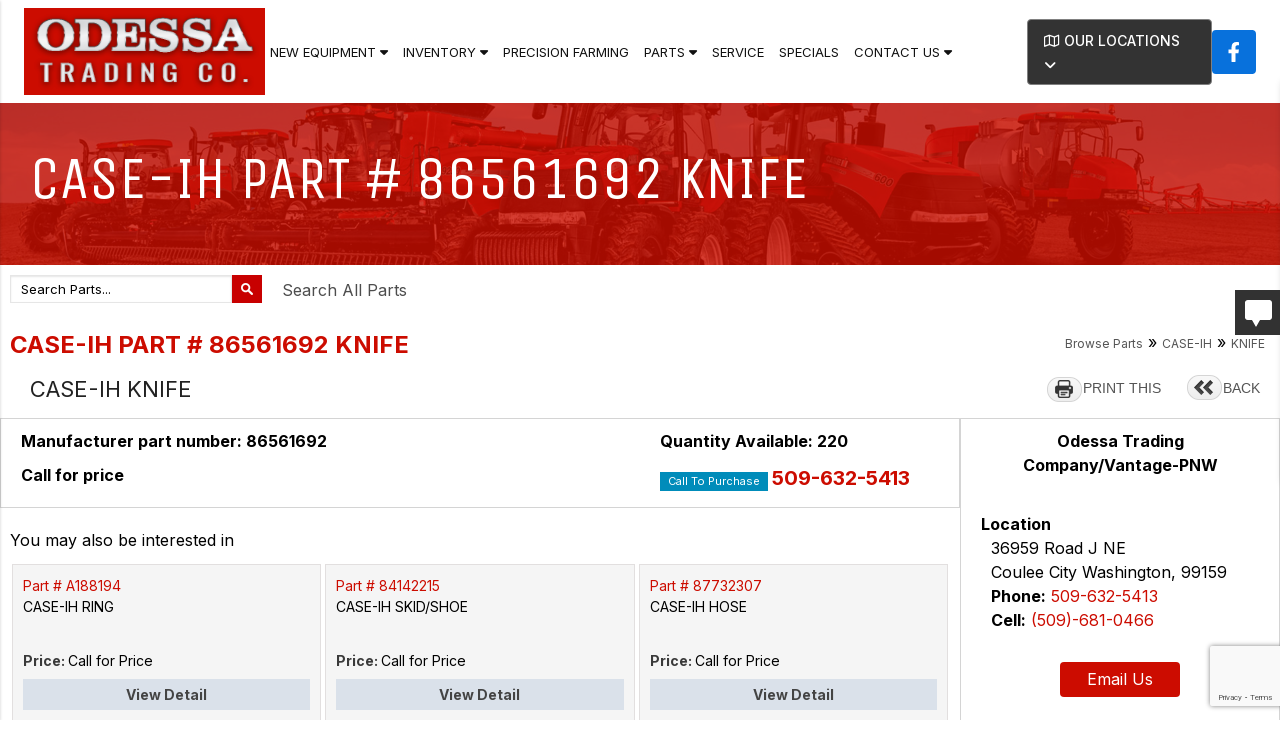

--- FILE ---
content_type: text/html; charset=utf-8
request_url: https://www.odessatrading.com/buy-parts/CASE-IH-Part-86561692-KNIFE-3627447/
body_size: 173877
content:
<!DOCTYPE html>
<html lang="en-US">
	<head>
		<meta name="google-site-verification" content="tUTkxw_1qFpXVXzrPGrQfYGo0CJ-kzCeyMlIfgLwdjM" />


<!-- Google Tag Manager -->
<script>(function(w,d,s,l,i){w[l]=w[l]||[];w[l].push({'gtm.start':
new Date().getTime(),event:'gtm.js'});var f=d.getElementsByTagName(s)[0],
j=d.createElement(s),dl=l!='dataLayer'?'&l='+l:'';j.async=true;j.src=
'https://www.googletagmanager.com/gtm.js?id='+i+dl;f.parentNode.insertBefore(j,f);
})(window,document,'script','dataLayer','GTM-WWMXGHB');</script>
<!-- End Google Tag Manager -->

<meta name="geo.region" content="US-PST" />

<meta name="copyright" content="Odessa Trading, Odessa, WA.  All Rights Reserved" />
<meta name="author" content="Equipment Locator Services, https://www.equipmentlocator.com" />
<meta name="city" content="Odessa, WA" />
<meta name="country" content="USA" />
<meta name="distribution" content="USA" />
<meta name="rating" content="General" />
<meta name="robots" content="INDEX,FOLLOW,noarchive" />


<meta charset="utf-8">
<meta http-equiv="x-ua-compatible" content="ie=edge">

<base href="https://www.odessatrading.com/"><!--[if lte IE 6]></base><![endif]-->

<title>CASE-IH Part # 86561692 KNIFE &raquo; Odessa Trading, Washington</title>

<meta name="keywords" content="case, ih, case ih, international harvester, case tractors, used front end loaders for sale near me, mycase inc, case ih tractors, john deere 111 manual, case equipment, case new holland, meet our team of tractors companies manager in usa with email contact and address, farming tools, international tractor, afs usa, case tractor, cih online, farm and tractor, how to adjust john deere 7000 corn planter, machinery marketing international, used machine tools near me, cnh industrial careers, logging equipment for sale by owner, tractors in michigan for sale, farming equipment, case by case, simple tractors, tractor data case ih, us agriculture, case ih logo, bingham farm equipment, ih&#039;, farmall tractors for sale near me, case.com, case ih tools, john deere tiller attachment, farmall h manual, bruce hay, case 435 specs, used international tractor parts, case corporation, farmall cub tractors for sale, wheel horse tiller for sale, wheel loaders for sale mn, international harvester for sale, farmall hat, Agriculture Equipment, farmall a parts, case ih 950 planter for sale, ford 7000 tractor for sale, case garden tractor attachments, who is the current chairperson of tractor central llc, farmall m for sale in michigan, case ih used parts, case ih service manual, soil leveling rake, john deere 950 service manual pdf, www.american-ag.com, agriculture equipment, ih 2000 loader for sale, farmall cub attachments, case international, applied gear, used new holland baler parts, equipment trader california, farmall a tractor parts, cih equipment, ford 2000 tractor loader, vintage farmall signs, front end loaders for sale near me, case agriculture, agriculture.com, tiller hq, farmall cub tractor parts, county line sprayer parts, little tractor co, poe farming, farmall h service manual free download, ih services inc, ag-power inc, farm equipment magazine, built ford tough wallpaper, grain trucks for sale in indiana, ford 420 tractor for sale, used boom mowers for sale, steiger international, used new holland tractors for sale near me, wisconsin hobby farms for sale, wheel horse loader attachment for sale, miller sellner implement, mini round hay baler, used wheel loaders for sale near me, ih logo, aftermarket tractor cab, the division farming division tech, international harvester truck, case ih tractor, agriculture tools, used compact tractors for sale in wisconsin, case websites, ultimate farmer, agricultural equipment, case farm equipment, aftermarket tractor steps, john deere 400 attachments, international 2 row corn planter, farmall h value, advanced farm equipment, precision planting price list, cnh industrial america llc, case ih field tracker, agriculture in the united states, farmall cub implements, john deere 260 specs, j i case, case lawn tractor parts, international 35 hay rake parts, farmall 400 parts, standard tools and equipment co, who makes county line tillers, puma eeuu, country way sprayer parts, kuhn speed rake parts, industrial farm co, farmall 300 parts, bar h implement, ih engineers, us case, square hay baler for sale near me, jd 420 for sale, john deere x series combine, big farm forum, most expensive tractor, farmall h for sale, mtu chem stores, hobby farm for sale wisconsin, farm truck specs, state farm name tag, is a combine a tractor, case ih background, new holland square baler parts, small round hay baler for sale, cannot group without agg, international harvester tractor, ag source magazine, case logo, farmall h rear rims, new holland rake parts, farmall cub implements for sale, round balers for sale near me, tractor gps systems for sale, ag chem sprayer parts, international harvester sign, international cub tractor for sale, forestry boom trucks for sale in california, s and h tractor, cnh agriculture, ih america, used grain carts, equipment cases, afs style guide, farmall logo, tractor price, proven ground farm, cnh.com, ford 2000 tractor value, wheel horse tiller attachment, john deere 420 loader parts, new holland manuals, farm and tractor store near me, international cub cadet for sale, new holland tractors for sale near me, international disc parts, used kinze planter parts, h farmall for sale, us tractor, agri equipment, what size tiller for my tractor, ji case 400 tractors for sale, used horizontal balers for sale, equipment case, parts for farmall cub, what is plantation farming, weyers equipment, john deere 435, uh communications, international harvester lb engine, aftermarket combine parts, john deere 400 rear pto, john deere 550 tiller manual, farmall m battery box, loader best items, used hay rakes for sale near me, international 300 utility tractor parts, jcb operator manual, used tractor with boom mower for sale, international harvester company, steiger for sale, john deere quadtrac, m farmall for sale, used case garden tractor parts, farmers equipment co, implement rims, sell my tractor, skid row i remember you tab, puma disc system, case skid loader parts, hobby farms for sale in mn, john deere power flow parts, new holland service manual, jcb 260 for sale, traktor forums, 2 2 tractor, 435 john deere baler parts, mid south ag equipment, how to level a field with a tractor, ford 950 tractor, case ih parts online, new holland tractor models, hay baler for compact tractor, case ih benson mn, lil engineers, tractors for sale in my area, case farms jobs, ford compact tractor parts, heartland case ih, 8260 new holland, mountain view tractor llc, steps for john deere tractors, john deere vs international harvester, bruces tractor, case ih tractor models, north american farm and power show, john deere tractor repair manuals pdf, used tractors vt, international harvester trucks for sale, new holland north america, case new holland benson mn, john deere 2 row corn planter models, uh industrial design, farmall cub loader for sale, international farmall h, john deere planter parts catalog, case company, case ih vs john deere, farmall planter, farmtruck hp, vt flex use, chrome lawn mower rims, leader farm equipment, the farm racine wi, agri sales inc, agricultural machinery companies, on my international harvester, case ih near me, case industrial, jd 420 garden tractor parts, used garden tillers for sale, ford 2000 tractors, new holland skid loader parts, tennessee mini farms for sale, antique horse drawn farm equipment, john deere mt manual, ih 400 tractor, hobby farms for sale in michigan, cultivating chi, big green tractor tabs, ih industrial tractor, north american implements, ag usa, caseih tractors, afsglobal, leader&#039;s farm equipment, old hay rakes, power equipment plus sidney me, j i case tractors, used loader tractors for sale in michigan, john deere 160 service manual pdf, ag-19 row cover, tractor companies in usa, case new holland tractors, united mechanical racine, farmers equipment ohio, on track farming, industrias america disk, old farm equipment for sale near me, vintage john deere planters, m farmall parts, john deere mower conditioner parts, miller sellner bingham lake, case tractor emblem, john deere 420 lawn tractor for sale, case ih store, farm planting equipment, vintage farmall tractors, used tractors with boom mowers for sale, bruce puma, ford corn picker, the case group, small square baler for sale near me, used combines for sale by owner, american tractor companies, new holland usa, used planter parts, international grain trucks for sale, international h tractor, big red&#039;s equipment sales, used kuhn disc mower parts, rice farm equipment, international 2000 loader for sale, new holland 634 round baler specs, tractors in the field, tabs farmer, farmall 340, farm manuals fast, i remember you skid row tab, case ih clothing, john deere 420 specs, case nh, used mini round baler for sale, machines for farming, new farming tools, farmall a for sale, john deere 435 baler, case ih pictures, device farmer, case farm, cover my tractor, hobby farms for sale in wisconsin, international harvester tab, john deere 950 specs, tractor logos, agricultural equipment design, pictures of farm equipment, uh industrial engineering, farmall for sale, agricultural equipment companies, red tractor brand, ji case, agricultural machinery manufacturer, shop case ih, international harvester tractors for sale, where is case ih made, ag machines, field furrow maker, forage blowers for sale, farm supply enterprise oregon, ih current, precision planting parts price list, john deere 420 rear pto, jcb 260 specs, new holland swather parts, john deere combine specs, ih 715 combine, cnh industrial headquarters, tractor logo design, ag equipment usa, case ih 7110 tractor for sale, cnh industrial benson mn, old farm equipment names, new holland hay rake parts, case tractor used parts, antique international tractors for sale, parts for jd 7000 planter, jd 7000 corn planter parts, aftermarket baler parts, 435 john deere round baler, john deere 420 front end loader, case utility vehicle, antique farm implements for sale, agriculture tractors, farming tractor, used mini tractors for sale, case used equipment, cub farmall tractor for sale, john deere 260 disc mower specs, compact tractors baling hay, a and h implement, ih farmall cub, all harvest trading llc, spallinger combine parts, jd 260 loader specs, john deere hay rake parts, new holland repair manuals, farm service solutions, 7110 case ih tractor for sale, reliable equipment nh, antique corn planter for sale, john deere click n go attachments, ih tractors, agricultural equipment suppliers, cnh benson mn, case dc for sale, jd combine parts, new holland square baler, harvester tractor, john deere 7000 planter specs, farmall h rear tire size, international harvester website, county line tractor attachments, 150 years of international harvester, vertical baler used, ford garden tractor parts, john deere 435 baler parts, john deere 25 combine, best used tractor for small farm, international 300 utility tractor, afs global, farming poe, uh marketing, ih cub tractor for sale, used mower conditioners for sale, ih potato digger, farmers equipment company, case industries, manual hay baler for sale, cnh international, ag tractor, industrial farm equipment, j i case company, case farm machinery sign, ih 340 utility tractor parts, ford tractor manuals, corn picker parts, vintage case tractor parts, international farm tractor, mini combine for sale in usa, used farm tractors near me, new holland loader for sale, agri-power tractors, case ih model tractors, the little tractor co, jd 4440 specs, international cub tractors, farmall h tractor, old farm tools and machinery, ihc tractor, international farm tractors, international 435 baler, farmall tractor parts, miller loader, big tractors of the world, harvester small engine repair, international grain truck for sale, parts for a farmall cub, 340 ford tractor, farmforum, farmer tractor, my new holland, farming equipment brands, deere 420 for sale, antique farm tools for sale, 420 john deere lawn tractor, case farm tractor, old hay rakes for sale, store display cases for sale, used wheel horse tractors for sale, farmall h tractor parts, farmall 400 tractor, farmer with tractor, farmall h parts, farmall 300 tractor, american case company, harvest right llc, red dirt tractor, case ag, tractor supply rake, international harvester tractors, farm connect 2, i h, tractors planting, john deere 7000 planter parts, used rakes for sale, northern tool boom sprayer, corn harvester for sale, vt in-111 instructions, year round tractor cab, international dresser parts, case ih flag, hay rakes for sale near me, puma capital llc, international 175 track loader, puma north america headquarters, hp runtime power management, new combine for sale, sidney livestock market report, disc go case, cheap farming equipment, jcb operator manual pdf, american baler troubleshooting, used small square baler for sale, international loader, red john deere tractor, country way sprayer replacement parts, john deere 160 lawn tractor parts, used jd 7000 planter parts, jd 435 baler, united remanufacturing co, farmall m manual, rice harvester machine, used mini round baler, hay and forage magazine, jd 950 specs, farming usa 3, farmall h rims, harvester price, usa made tractors, john deere vs case ih, john deere square baler models, case machines, case ih emblem, tractors and combines, case farms application, farmall h rear tires, country line sprayer parts, tractor business, jd baler parts, agriculture canada, young farm equipment, john deere 950 mower, case ih mailbox, vintage hay rakes for sale, international case tractors, john deere 4440 specifications, new holland 2000 baler, new way rear loader parts, cub cadet international harvester, john deere baler parts online, jd combine forum, 400 farmall for sale, ih case tractors, corn planter for compact tractor, new holland parts catalogue online, john deere 260 lawn tractor, harvest right troubleshooting, ih harvester, page tractor, clear planters, john deere mower forum, lawnmowers forum, new holland 260 hay rake, 260 john deere lawn tractor, international tractors for sale near me, farmall parts near me, mini round balers for sale, international 715 combine, used international tractors for sale, case international toys, new holland front end loader parts, millermatic 150 parts, john deere furrow, case products, cub cadet repair forum, harvester co, farmall implements for sale, case ih 4wd tractors, used international harvester tractor parts, big farm equipment names, used wheel horse tractor parts, international 15 hay rake parts, 4wd mini tractor, case ih history, cnh tractors, john deere ag marketing center, case equipment for sale, leader tractor, american ag equipment sales, ih cub cadet parts, farmall m for sale, international tractor symbol, new agricultural machines, case usa, case plowing, 340 farmall, farmall h model, company case, ford balers, poe harvest farm, case machinery, cnh racine jobs, binghams farm equipment, power tools case, fields equipment company inc, planting farming, new farming equipment, eq machinery, new holland tractor india, case western gear, farming brochure, young equipment solutions, combine farming equipment, tractor phone cases, paddy cutter machine, farm equipment farm machinery with names, muscle tractor, the case ag, new holland ford tractors, modern farming logo, antique horse drawn farm equipment for sale, field tracker case ih, tractors agriculture, new case ih tractors, ford farm tractor parts, agg power, potato harvester for small tractor, elite chem-dry, red case, case ih utility tractors, international 715 combine for sale, john deere 435 baler horsepower requirements, farming parts, chi farm, bingham tractor, ez flow ii, john deere 300 industrial tractor, na-young case now, new holland attachment, agricultural tractor, farm shop mfg, the new case, equipment website, case ih harvester, big farm john deere combine, tractor and machinery, tractor implements guide, international harvester a, second hand tillers for sale, tractor supply in batesville, agriculture tiller, cnh industrial capital america, ih vehicles, case i h tractors, delta international machinery corp parts, agricultural combines, farmall distributor, my cnh, case equipment logo, john deere lawn tractor troubleshooting, farmall m parts, poe harvest farming, used tractors for sale in idaho, tractors and machinery, new holland products, international case ih, tractors for sale houston, agri farm equipment, ford square baler, tractor rice tires, harvesters logo, harvesting equipment, ford 2000 tractor parts manual pdf, john deere precision elite series, international harvester s series, farm manuals fast phone number, red barn equipment sales, case ih careers, farmers tractors, cnh supplier portal, farmall h implements, case ih loader, fs22 equipment list, product casing, john deere 160 manual, case garden tractor parts, farmall h specs, field tractors, my case ih, farming and machinery, farmall a with cultivators, agricultural equipment manufacturer, red international cub cadet, harvesting equipment in agriculture, international tractor company, new case tractors, international 2 2 tractor, agro farm logo, history of case ih, most powerful tractor in the world, case ih equipment, farmall cub planter for sale, used farmall cub parts, jd 435 baler specs, simple case search mn, tractors for farming, 4wd mower, used farm tools, new holland tractor forum, global tractor company, agro america, mountain farm international, john deere 260 mower for sale, john deere 435 baler specs, tractor website, caseih.com, large equipment cases, display barn, farm black ops 2, agro tools, ez track john deere, cnh industrial jobs, big green tractor tab, new holland tractor troubleshooting, international cub tractor parts, cih academy, case ih parts store, 435 john deere tractor for sale, power rakes for sale near me, john deere 260 disc mower parts, vintage farming tools, kuhn machinery, red dirt equipment, red farm equipment, used windrower, new holland tractor service manual, case website, new holland loader parts, my deere parts, case international tractor, tractors usa, boom sprayer tractor supply, my farm ads, buy by the case, country way tiller parts, international harvester manuals, case ih shop, ih tractor logo, john deere with loader for sale, tractor websites, case ih backpack, john deere 2 row corn planter for sale, industrial ford tractor, hay rakes for sale in texas, planter row units for sale, 7000 john deere planter parts, case i, case ih 7110 for sale, new holland machine company, new holland livestock report, farmall h attachments, case power and equipment, agro farm equipment, used strip till equipment for sale, 420 ford tractor, new holland agriculture logo, equipmentfacts login, rice harvesting equipment, combine harvester images, tractor agriculture, heavy farm equipment, northern tractor &amp; implement, brands of combines, hi tech dairy supply, 4440 jd specs, farmall a implements, all states ag parts phone number, case site, tractor supply catalog pdf, magnum precision machines, ih america parts, john deere 435 lawn tractor, delta machinery manuals, case implement, antique case tractors for sale, towable digger for sale, holland small engine repair &amp; sales holland mi, ag tractor diagnostics, new holland tractor steps, new farm tractors, ford baler, a farmall for sale, jd 950 tractor, hobby farms in wisconsin for sale, m farmall tractor for sale, hobby farms for sale wisconsin, used farm equipment idaho, new holland combine parts, used disc mowers for sale near me, miller sellner bingham lake mn, case companies, red combines, case new holland illinois, tractors for sale nh, used road case for sale, miller&#039;s tractor, hi run lawn mower tires, ag implements, wi hobby farms for sale, john deere small square baler for sale, agri equipment company, farmall 400 specs, john deere field rake, ih case, john deere american falls, used pto tiller for sale, stollers case ih, wheel horse tillers, tractor tool supply, uh to nh, powerhouse farms, international industrial tractors, my tractor forum john deere, case group, new holland case, john deere 950 parts, specialty agro chemicals america, 420 john deere loader for sale, case s tractor, usa tractor companies, international harvester cub cadet parts, case tractor forums, tractor brands red, county line sprayer parts diagram, john deere 4440 fuel tank, do all implement, Used Case IH, john deere tech manuals, harvest label connect, vintage case tractor, case bulldozer parts, case ih gps, tractor crew, ideal farm equipment, lawn mower repair racine wi, performance mechanical clearlake, combines and tractors, cih tractors, antique case tractor parts, ideal tractor, case uniloader parts, international 340 utility tractor, case automobiles, case ih factory, furrow automotive group, international 2000 loader, international harvester pickup for sale, case ih build and price, case ih merchandise, john deere 260 mower, single row corn planter for sale, machinery cover, north america width, farmall parts, used tractors for sale in nh, steiger tractor parts, farm tractors for sale by owner, ag sprayer parts, farm equipment trader, small round balers for sale, international tractor logo, world casing, wheel horse tiller parts, used logging equipment, john deere 260 garden tractor, industrial engineering uh, how fast is farm truck, mini square hay baler for sale, case farm tractors, john deere 435 round baler, international 300 utility tractor for sale, case ih jobs, modern farm logo, case ih fleece fabric, john deere 420 garden tractor parts, case international harvester, case farms careers, chi machine for sale, case ih headquarters racine wisconsin, young farm machinery, best compact tractor for small farm, patriot tractor, case ih 7110, case tractor company, case corp, farmall cub tractor for sale, international harvester van for sale, case chemical name, john deere 420 parts, best selling tractor in the usa, agg supply near me, new ag international, case equipment company, attachments for subcompact tractors, case 310 bulldozer, accurate equipment sales, parts for farmall cub tractor, john deere model 160 parts, 300 farmall for sale, used track steers for sale, beard lineup tool, new holland tractor logo, agri supply sprayer, miller tractor llc, magnum leg extension machine, north american farm &amp; power show, antique farmall tractor for sale, case new holland products, case ih agriculture logo, hobby farms for sale in indiana, website farming, us small farm equipment, caseih combines, john deere vs case ih combines, square balers for sale near me, precision products louisville, industrias america disc, antique tillers for sale, ji case sign, farmall 300 specs, agriculture company in usa, jd 435 baler for sale, john deere lawn tractor 111, used mini baler, used farmall a parts, combine parts used, cnh internacional, john deere 300 industrial tractor for sale, case ih manufacturing plants, international harvester lawn tractor, mower conditioner for sale near me, tractor farmall h, mtu america careers, red tractors brands, case ih cooler, case tractor images, large farm machinery, new holland mower parts, equipment trader mn, co-op tractors, international harvester cub tractor for sale, farmtruck merchandise, logging attachments for tractors, cnh case new holland, jd 420 loader, farming canada, used tractor tillers for sale, case ih north america, new holland na, international harvester phone case, used new holland tractors for sale by owner, case tractor clothing, planter parts for sale, web livestock benson mn, vintage farmall tractor parts, farmall h rims rear, tractor factory supply, john deere combine vs case ih, case benson mn, tractor tire mounting tool, john deere supplier portal, john deere 160 mower parts, case holland, puma store ontario mills, mountain farm international llc, small square baler for compact tractor, kuhn knight parts, new holland agriculture parts store, disk mowers new holland, new holland used tractor parts, farm tractors at work, john deere bar rake, miller sellner slayton, loader for ford 2000 tractor, united farm tools parts, john deere tractor emblem, tractors working in the field, international harvester garden tractor, international bulldozer for sale, ut beef and forage center, john deere most expensive combine, farmall h fuel tank, case industrial tractor, p d hobby shop, case equipment heavy, international harvester models, international harvester store, hey machinery, afs usa inc, little red tractor, john deere a power block for sale, case manufacturers, new holland tractor front end loader, case power equipment, small corn picker, antique hay balers, tractor furrow, case ih for sale, international mowers, red power implement, new holland tractor specs, farm equipment usa, loader tractors for sale near me, farmer machine company, fairmont ford mn, field loaders, ustractor, for sale by owner tractors, used ford tractors for sale by owner, john deere no till planters, new holland quadtrac, international 35 hay rake, tractor h, ji case logo, buy case ih, small grain harvester for sale, hay rakes near me, jcb manuals, axial chemical, vintage hay rakes, international 340 utility tractor parts, benson farms, john deere corn harvester price, case maquinaria, antique cub cadet tractors for sale, clubcase, john deere 160 specs, case ih farm equipment, tractor usa, ih 35 hay rake, international harvester pickup truck parts, high capacity tractor parts, brand new john deere combine price, small wheat harvesting machine, agricultural equipment manufacturers in usa, county line tillers, farmall tractor tires, case iii, ih store, case ih 7110 specs, simple tractors forum, best selling tractor in usa, tools farming, agriculture website, used pto tiller, ford 2000 industrial tractor, agri power tractor, farming products, john deere 420 attachments, bruce equipment, ih 300 utility, case ih agriculture, case ih gifts, ford 2000 tractor with loader, miniature hay baler for sale, ji case tractors, new holland round baler parts, farming tractors, who makes case ih tools, ford tractor attachments, cnh website, piece of equipment, farmall cub loader, cny farm equipment, case ih racine, international farming, harvesters for sale, john deere big farm combine, active yield john deere, farming tools names, john deere brochure, i h logo, skid row tabs, usa farming, agriculture machinery companies, agriculture america, caes logo, tractors for sale in california, youngs equipment sales, john deere model 160, harvester farm equipment, tractor for farming, corn harvester price, casestack inc, new world case, new holland 634 round baler, case and new holland, caseinc, farm flex, u pick red barn idaho falls, mini combine harvester for sale, puma headquarters usa, us made tractors, harvester farm, case international tractors, tractor in a field, john deere vs case, case tractor logo, farmall h with loader, international harvester case, new holland operator&#039;s manual pdf, elite chem dry, cnh industrial usa, modern tractors, puma industries, case ih headquarters, case ih symbol, farmall 300 utility, international farm truck, big farm combine, america agriculture, parts for ford 2000 tractor, hay tractor, delta chem dry, industrial loader, ih 2000 loader, hi tractor, farming equipment companies, large equipment case, tractor case ih, the case company, farming wallpaper hd, cnh software, used ford farm tractors for sale, cnh case, ford two row corn planter, lh farms, 15 inch implement tire, case ih tractor pictures, farmall a parts for sale, international tractor sign, new holland tractor specifications, antique cub cadet parts, red e tractor, john deere 7250, parts for kuhn disc mower, john deere brochures, used tractors idaho, farmall h performance parts, steiger logo, farmall h fuel line, global tractor, modern machines for agriculture, case tractor sign, farmall cub attachments for sale, john deere 400 tiller, ford new holland parts catalog, miller sellner slayton mn, tractors farming, soil conditioner for tractor, subcompact drills, john deere forage harvester for sale, international case, farm and forage, cultivating tractors, new holland baler manual, farm tractors for sale by owners, international harvester h tractor, ji logo red, case branding, easy case, john deere 7000 series tractors for sale, new machine for agriculture, antique hay rakes for sale, jd 260 mower, new holland tools catalog, cnh brands, tractor web, international harvester tools, new holland windrower parts, used forage harvesters for sale, miller tire tractor, case aftermarket parts, international harvester planter parts, farmall a manual, h and h farm equipment, international harvester logos, used hay balers for sale near me, custom cattle brand maker, miller equipment &amp; truck sales llc, powerhouse case, ag 19 row cover, nh hay for sale, implement rims for sale, bar agrikultur, farmall 300 horsepower, tractor mounted corn picker for sale, case agriculture hat, mini harvester combine, farmland equipment corporation, cub farmall for sale, 950 loader specs, case cnh, muscle tractors, tractor parts farmall, 15 inch implement rims, case ih logos, cotswold price match, logging with a farm tractor, milwaukee tiller attachment, farmall h service manual, rice harvesting machine price, 160 john deere lawn tractor parts, mtu supplier portal, new holland square balers, harvester menu prices, mccormick international tractor, ideal machinery inc, crop equipment, ih 610, miller mini barn, items on a farm, baler operator jobs, ford agricultural tractors, new holland owners manual pdf, deere planters, nh docket search, case iii tractors, farmall 400 hp, ford 2000 tractor horsepower, cultivating machine, tractor and farmer, ho scale farm tractor, agriculture farm equipment, case agricultural equipment, vintage farmall tractors for sale, agriculture tractor, case ih 7250 tractor for sale, cnh equipment, farming banner, cultivation equipment, tractor emblems, red farm tractor brands, the case farm, case ih racine wi, farm harvester machine, go machinery, case ih 9250 tractor, case ih 7140 specs, home built tractors, lawn leveling rake for tractor, bingham ag, reliable aftermarket tractor parts, new holland farming equipment, united ag john deere, 950 ford tractor, international case tractor, international harvester model h, new holland specs, agricultural equipment manufacturers usa, who owns cnh industrial, agri implements, case brand, new holland service manuals, international harvester 340, case ih dog collar, new holland tractors used, leader tractors, usa farm, john deere red tractor, antique tractors forum, cnh benson mn jobs, case ih wikipedia, combine harvester brands, best case brand, ih services incorporated, deere 420 garden tractor, mid-south ag equipment, tractor implement storage, new holland 160, cultivation machinery, agriculture equipment brands, i h truck, john deere slayton mn, new holland used tractors, pictures of a combine harvester, farmers international inc, batesville farm and tractor, case ih agriculture hat, red lawn tractor brands, case ih farm tractors, collecting tractors, case emblem, international harvester cub cadet for sale, milwaukee mag drill for sale, case ih wiki, harvester discount, old farm equipment pictures, agricultural tractors, fields equipment company, case new holland agriculture, antique hay rakes, farmer tools names, c ase, nh dept agriculture, puma headquarters in usa, john deere combine height, used farmall, sprayer tractor mounted, john deere forage harvester parts, swather new holland, used ford tractor rims, case ih service manuals, ford grain truck for sale, john deere 7000 no-till planter, used vertical tillage for sale, h and h farm machine, international harvesters, mini farms for sale in indiana, case new, farm eua, vintage farmall tractor, international harvester gear, international harvester shop, brands of tractors that are red, logo case ih, more equipment, us tractor and harvest, tractor agricultural, cnh app, international harvester air conditioner, big farm equipment, tractor statistics, new new holland square baler, john deere 4440 tractor data, 160 john deere for sale, plantation equipment, farmall cub with loader, red power equipment, red tractor pictures, case vc tractor, fairmont machinery, red ji logo, international tractor manuals, forage harvester parts, combine grain cart, used mower conditioner for sale, tennessee tractor used equipment, bruce&#039;s tractor, 300 international utility tractor parts, agriculture harvester, miller tool inc, compact tractor corn planter, ji case company, tracteur case, h farmall specs, tractor supply store canada, expensive farm equipment, farm equipment for sale in wisconsin, john deere one row corn planter, h farmall parts, case ih agricultural equipment, miller machine and tool, kuhn wheel rake, chase case, rural farm store, miller sellner equipment, used farm equipment mn, cnh ag, ih case tractor, ag power tractor, used tractors in nh, used mini round balers for sale, high crop tractor for sale, ford tractor emblem, nh ag manual, ford tractor pto, miller equipment co, 400 john deere garden tractor parts, ford tractor emblems, 300 utility international tractor sale, tractor implement manufacturers, new holland case ih, large farming equipment, new machinery in agriculture, harvester gear, tractor us, chemical loader, expensive tractor, discount tire cass st, casey equipment corporation, kuhn tiller parts, equipment trader magazine, where are john deere combines made, chemical plant loader, 9250 case ih tractor, case international logo, equipment trader tractors, the attachment farm, agricultural machinery market, do all farm equipment, regional tractor, new holland tractor manual, i ih, the rake magazine wikipedia, performance mechanical clearlake ca, farmer john tractor parts, antique john deere implements, is case and new holland the same, who owns case ih, harvester equipment, case new holland logo, ag equipment company, international farm equipment, mccormick farmall logo, antique grain thresher, agricalchar farm, deere 550 tiller, red tractor names, tractor for agriculture, h and s farm equipment, case ih emblems, furrow machine, 715 combine, i h international, john deere small square baler models, case ca, old farm tractors pictures, machinery farm equipment, magnum essential equipment, baling machine price, chase farms nh, Case IH Farming, how much is a combine harvester new, agriculture manufacturers, combined harvester, john deere 435 baler parts diagram, international harvester manual, agri equipments, harvester combine price, new holland tractors pictures, tractor farm machinery, magnum machine inc, international loader 2000, where is case, hay rake new holland, what brand of tractor is red, farmall tractor painting, tractor tiller used, miller cornfield, agriculture equipment company, tractor supply st croix, all states ag parts wisconsin, john deere mower not engaging, tractor farming, hay rake antique, milwaukee harvester company, case ih small tractors, international harvester brand, steiger puma, agricultural tools and their uses, international tractor signs, farmall combine, antique case tractors sale, case ind, john deere 550 tiller for sale, case america, mounted corn picker for sale, ag canada, case ih news, logo case, 2000 new holland tractor, bruce&#039;s tractors, john deere vt disk, cultivating machines, for sale tools, harvester tabs, tractor farm implements, parts for new holland baler, case tractors pictures, ontario farm equipment, old case tractors photos, 400 international tractor, us tractors, rice harvester price, red e ag parts, case i h logo, case ih repair manual, international garden tractor, farmall manual, farm harvesting equipment, a g equipment inc, reaper harvesting machine, harvester agriculture, tractor ca, ag ig, new holland hay, antique hay equipment, picture of case tractor, farming tool, international tractor emblem, harvester international, tractor cultivation, where is case ih tractors made, furrowing machine, john deere most expensive tractor, today&#039;s tractors, new farming machines, harvester planter, case implements, hi case, farming with tractors, precision mower repair, america case, mini baler machine, case digger, case for equipment, miller equipment and truck sales, farmall implements, vintage farmall, agriculture cover, tractor working in the field, j.i case logo, mid-america precision products, international harvester co, new holland troubleshooting, JUST IN CASE INC, miller sellner fairmont mn, agro equipment, what does a harvester do, case industrial equipment, case tractors logo, agricultural machine, my case inc, steiger barn series, vintage hay balers, new holland tractor manuals, tractor planting, cnh group, when did case and ih merge, h and r tractor, cnh industrial tractors, farmer phone case, case ih plant, farming tractor equipment, john deere combine harvester price new, cultivation machine, tractor harvester, us agricultural, case ih phone case, international farm corporation, chase farming, john deere baling hay, ag in usa, agriculture machine company, implement companies, case agriculture logo, wallpaper farming, cultivation tractor, ford hay baler, hay farm logo, ih tech, company agriculture, baling hay pictures, usa tractors, farm equipment company, big farm combine harvester, kuhn disk mower, case ih planting, how to start a new holland tractor, market square calipatria ca, new holland customer service, industrial case, international ih, harvest right owner&#039;s manual, compact disk case, american livestock supply catalog, deere 420 tractor, case instruments, the little red tractor, john deere tractor emblems, tractors logo, case ih jackets, farming device, agriculture tools names, international tractor hat, cases brands, U.S. Equipment, tractor on farm, case vehicle, john deere rice harvester, tractors in fields, beard equipment john deere, farm equipment logo, red tractor company, farmall h tractor pull, case international harvester logo, farm equipment names with pictures, where is case ih manufactured, cnh automotive, new holland engineering, new holland vs case, little people red tractor, international diecast tractors, john deere 7000 row unit, red machinery, enterprise batesville, i h only, tractor corn planter, 435 john deere baler, service manual new holland, international harvester equipment, fa equipment, international combine parts, farm canada, how much are john deere combines, tractor english, case ih tractors price, farm equipment logos, old international tractor for sale, tractor harvesting, international pull type combine, red farm tractor, how much does a new john deere combine cost, case international hat, tiller agriculture, cultivating equipment, case ih tractor pulling, how much is farming equipment, black combine harvester, 7140 case ih tractor, ih in text, 260 john deere disc mower parts, case ih tractor images, black ops 2 farm, international baler parts, world case company, agricultural harvesting, international harvester mailbox, farm equipment tractors, holland agri, lawn seeding company near me, harvester wallpaper, case leader, farmall cap, north american farm, ih 35 hay rake parts, harvesting machine price, farm machinery logos, harvester in agriculture, farm harvester, 1 32 farm implements, new holland manual, vintage international harvester tractor, ford tractor torque specs, john deere the furrow, square baler parts, old case tractor logo, farmall cub cadet, tractores new holland, bar iii brand website, go tractor, ih international, rice harvester for sale, new holland owners manual, label manager 160, farmall h wheel, are case and new holland the same, case farms locations, john deere 35 tiller, farming equipment images, tractor farming wallpaper, small corn harvester for sale, international harvester farm equipment, combine attachment for tractor, farm connect 2 full screen, delta chem-dry, cnh numero, skid x bob, case ih farm machinery, farm equipment for sale in tennessee, new holland troubleshooting guide, farmall 300 value, 2290 case tractor specs, farmall tractor value, farming tools and their uses, tractor ontario, loader for john deere 420, h and r farm supply, tractors combine, plantation machinery, farming big tractor, cookie case official, bar 111 brand, t series john deere combines, agriculture new machinery, fs22 round bale trailer, farming equipment shop, agricultural equipment pictures, leveling rake for tractor, pto not engaging on truck, case design corporation, farm a flex company, fs22 best baler, ih 2 row corn planter, fs22 vehicle maintenance, corn harvester tractor attachment, new holland tool catalog, international bulldozer parts, essential farm tools, case ih af11 specs, john deere tool bag, vintage agricultural equipment, price of farm vehicles tracker unit, used logging equipment for sale near me, 4wd tractor for sale near me, 1 32 scale farm implements, cnh industrial tractor, agriculture machines with name, farmall used parts, flex air miller industries, fs22 disc, vermont in 111 instructions, international harvester grain truck, hay fs22, hay baler new holland, deere windrower, mini farms for sale indiana, agriculture logo hd, corporate way farm, new john deere square baler, john deere aftermarket steps, new holland canada, fs22 logging guide, john deere tractors wikipedia, new horse drawn plow for sale, largest agricultural machinery manufacturers, vt form in-111 instructions, new new holland baler, rice picking machine, ford 340 skid loader, cultivation app, afs-usa login, mini round hay balers for sale, axial for sale, e z farms, case garden tractors parts, harvester brand, planter for farmall cub, farmers tractor and equipment, tractors website, summit tractors near me, large farm machine, n ford tractor parts, case eeuu, new holland balers parts, red power case ih, bale loaders fs22, 2023 john deere combine, fs22 silage truck, vt form in 111 instructions, farmall tractors for sale by owner, john deere combine specifications, agri power tractors, how to attach front loader fs22, balers fs22, disc go-case, buy tractors in idaho, transparent planters, cases factory, farming brand, antique farming tools for sale, international harvester lawn mower, precision farming fs22, ih corporation, case ih tractor price list, i h logo design, farmall antique tractor, patriot farm supply, fs22 international, case com, cub cadet farmall, farming equipment manufacturers usa, ford 2 row planter, jd 7000 series tractors, case new holland equipment, india haying and forage machinery market, corn harvesters for sale, farming vehicles names, small planter for tractor, special ops power wheel, canada farm equipment, used mini tillers for sale, j i case logo, custom garden tractor implements, case ih luxxum, fs22 pull behind harvester, ag cover, small square balers for sale near me, equi-cover, paddy reaper, power equipment plus sidney, affordable farm equipment tracking unit, farm harvest equipment, combine forum john deere, new holland parts catalog pdf, farm equipment with names, agri-power john deere, best round hay baler, equipment farm tractor, 7140 case ih specs, harvester menu price, 175 international track loader, ford tractor industrial, new holland 8260 horsepower, summit tractor parts, case power &amp; equipment, spec ops the line sale, john deere 20 inch planter for sale, mini farm machine, case ih 260 series combine, ji case tractor for sale, aftermarket john deere baler parts, price of farm vehicles tracker, traktor-screens, open source tractors, Custom Case IH, CaseFlow Pricing, farming tractor logo, price of farm vehicles tracker units, harvester deals, tractors ie, agricultural cutter suppliers, new holland agriculture near me, fs22 john deere baler, Case IH Tractors IN, agri power capital, tractors and harvesters, farm implements for tractor, agriculture equipment tractor, affordable farm equipment tracking systems, cub farmall tractor parts, muscle machines chase 2023, cnh benson plant, farmers flow, case ih 7250 magnum, fs22 crop yields, baler parts new holland, fs22 small tractors, machinery for farming, second hand mini round baler, world market large planter, used hay mowers for sale near me, tractors oh tractors, parts for 7000 john deere planter, 7250 cover phone, tractors ih, farmer tools with name, ih 2 2 for sale, case comfort, case ih tractor manuals, two row corn harvester, farmall vintage tractors, small hay baler for compact tractor, agricultural cover, harvest tractor price, farm supplies canada, john deere tractor pto not engaging, the big red tractor, rice harvester tractor, case ih company, fs22 vehicle workshop, ag-industrial new holland, go harvest app john deere, trackers equipment for farm equipment, mountain farms international, traktor jonder, tractors for agriculture, fs22 grain carts, fs22 autoloader, cases canada, farm tractor manufacturer, United Ag tractors for sale, farm equipment for harvesting, farmers tools with names, tractors in agriculture, fs22 midwest view, new machinery for agriculture, rice farm tractor, new machines for agriculture, fs22 forestry equipment, bob the builder the ultimate can-do crew collection, cultivation pictures, cnhi web academy, agriculture new machine, antique farm planters, fs22 yield, batesville farm &amp; tractor supply, ford cultivator parts, fs22 best large tractor, 9250 case ih tractor for sale, modern farming tool, case tabs login, fs22 repair vehicle, fs22 case magnum, precision planting winter conference 2023, prices for tractor barn, farming tools now, an farm equipment, agriculture planting machine, international tractors logo, sprayer trailer fs22, ag trac parts, how to start a farmall tractor, images of agricultural equipments, case international jobs, fs22 field work order, fs22 garden tractor, case ih paintings, Implements for Farm Tractors, modern agriculture machine with name, low cost farm equipment tracking unit, cnh wisconsin, agricultural tools india suppliers, what loader fits my tractor john deere, john deere chrome wheel covers, fs22 disk, nÃºmero cnh, white american tractors, today&#039;s tractor, machineries for agriculture, mini combine harvester for sale usa, cnh x, harvester prices menu, fs22 american falls, case sa, used livestock blowers for sale, agricorp canada, i 130a form download, picture of combine harvester, large farms in canada, best tractor fs22, new farming machinery, harvester hire, john deere 4440 for sale in texas, ho e-z track for sale, case ih locations, red tractor food truck, machines of agriculture, case new holland saskatoon, case ih case tractors, magnum summit, nor-tech 340 sport for sale, tractor case 7140, fs22 challenges, new holland tractor photo, 7 maxxum, row builder for tractor, precision planting parts for sale, ford and new holland tractors, tennessee hobby farm for sale, cnh agricultural equipment, wis inventory solutions jobs, tractor cab cover, wisconsin hobby farm for sale, case part tractor, how to repair tractors in fs22, tractor ford new holland, used jd planter parts, hobby farm wisconsin for sale, www.discount-equipment.com, farming tools with names, farmall tractors parts, brazil wheeled tractor machinery market, john deere mt horsepower, fs22 baler, big tractor power 2023, case ih af11 price, cookies case official, ford tractor 2000 specs, best tillers 2023, agripower john deere, fs22 michigan farms, parts for farmall h tractor, who makes summit tractors, case equipment hat, john deere row command, tiller attachment for milwaukee, case ih black knight, 420 loader john deere, agricultural machines for sale, agriculture machinery company, international harvester truck logo, case ih utility vehicle, red tractor jobs, red tractor logo, aftermarket tiller handles, windrower fs22, manufacturer of agricultural machinery, lawn tractor magazine, new agriculture machine, young&#039;s equipment sales, 260 john deere disc mower, international bulldozer models, case i h tractors for sale, tractor planters for sale, tractor rake for sale near me, traktor screens, uses of rakes, square one agri marketing, 435 jd baler, caseih com, hay rake john deere, farm equipment nh, agri connect usa, john deere combine forum, nutri flow, precision farmall, agricultural tools with names and uses, tillage equipment for sale near me, ih logo design, new holland tractor parts catalog pdf, agriculture equipment images with name, tractorhouse equipment sales, john deere baler square, tractor agricultural equipment, tractors case ih, new holland cnh parts, farm attachment, lawn mower repair racine, bestcase com, used hay conditioners for sale, agri farm sales, agri cast, john deere mower 111, fs22 combine xperience, miller industries parts catalog, john deere corn planter 4 row, farm tractors used sale owner, 4440 john deere tractor data, price of farm vehicles tracking, plant and tractors, farming instruments names, low cost farm equipment tracking system, sell farm equipments online, used tractor tillers sale, 435 john deere baler for sale, agricultural farm tools suppliers, john deere click n-go attachments, low cost tracking software for farm vehicles, maxxum 7 price, vintage hay rake for sale, harvesting machine for rice, tractors and farms, case ih puma for sale, i h equipment, canadian farm supply online, harvester offers, combine harvester john deere price, harvesting agriculture, cheap farm equipment tracker equipment, in case products, case international harvester hat, agriculture and farming equipment, used case skid loader, cnh usa, mini wheat harvester machine, case ih steiger for sale, caser name, new agricultural equipment, fs22 wheel loader, how to use store delivery fs22, casepiece usa, agriculture tiller suppliers, agriculture com, cd disc cleaning machine, you farm international, paddy plantation machine, tractors farm equipment, new machine in agriculture, custom farm phone cases, farm equipment tracker units, powerhouse tool inc, farm equipment tractor, agriculture equipment ca, vintage farmall hat, tiller row maker, branded case, ford industrial tractors, farms &amp; farm machinery, farm tools and names, agricultural farm equipment, low cost farm vehicles tracking, agricultural tractor implements, tracking equipment for farm equipment, case ih manufacturing locations, wheel horse implements, agriculture equipment accessories, ca tractors, case ihtractor filters, Farm Supply manufacturer, agriculture equipment images, 300 case tractor parts, agric parts, used 2 row corn planters for sale, fs22 yields, canadian grain farming equipment, rice harvester tractor suppliers, modern agricultural machines with names, bruce tractor, agriculture new machines, best tractor in fs22, agricultural machine company, harvesting tools names with pictures, modern farm equipment inc, john deere green tabs, farmer tractor logo, vermont form in 111 instructions, global factory tractors, case ih factory locations, magnum 245 for sale, fs22 vintage equipment, international harvester 715 combine, tractor international for sale, case world official, cultivating implements, us farm equipment, case pieces, combine tool box, best american made tractors, small farming vehicles, kasson case ih, new holland agriculture equipment, casÃ¨, highlander robotics, equipment in agriculture, fs22 john deere disc, electronic service tool new holland, rice trucking soil farm inc, machine farming equipment, case tractor hat, international tractor sales, fs22 forage, global harvester, john deere quadtrac price, stoller case ih, used air drills for sale, old farmall tractor pictures, used forage harvester, store delivery fs22, nor tech 340 sport for sale, agricultural machinery manufacturers in usa, case ih tractors new, john deere 420 garden tractor value, farmall 300 hp, agriculture equipment supplier, jobs at case new holland, parts for new holland disc mower, capital planters, harvesting machine small, ford new holland parts catalogue, farmall model h tractor, fs22 large tractors, wheel rakes for sale near me, new holland 8260 specs, mini agricultural tractors, tractors red, tractor specs new holland, international harvester tractor pulling, farming manufacturer, brand case, red tractor brand names, case tractor emblems, john deere 260 lawn mower, fs22 official website, casetrak, tractor agricultural machines, agriculture equipment news, used compact tractors for sale in minnesota, www.kase.com, new holland horse sales, international harvester pickup trucks for sale, cheap farm vehicles tracking, big agriculture machine, corn harvester tractor, rice paddy cutting machine, new john deere quadtrac, vintage tractors magazine, agriculture planting equipment, california tractors for sale, the hey farm, agricultural equipment list pdf, digger inc sells a high-speed, https://www.farmimplements.com.au/, fs22 lawn mowers, farmall h rear wheel, fs22 best tractors, heavy equipment case, case new holland news, farm vehicles tracking service, farmall tractor h, fs22 case, farmall a distributor, flex farming, john deere lawn mower pto not engaging, farmers tractor &amp; equipment co, the machinery barn, red power tractors, cheap farm vehicles tracker devices, tractors international, wheel horse 310 8 value, agricultural plough suppliers, best crop in fs22, farm equipment com, search farm equipment, fs22 small farm, us agricultural marketing services, corn harvester for tractor, agriculture manufacturer, mini round hay baler for sale, price of tracking software for farm equipment, round hay balers for sale near me, fast ag farms, agro tractor, automobile window repairs saskatchewan, tractor and machinery magazine, parts for international cub tractor, Case IH Tillers, garden tillers for sale used, 900 case tractor, miller overlays, https://www.agrisales-inc.com/, america farming machine, used mini hay balers, michigan 175a, fs22 12 row planter, john deere tractor steps for sale, tractors with loaders for sale near me, harvest right factory setup, farming vehicles list, residue farm equipment, john deere go harvest app, vintage mining equipment for sale, agricultural.com, older new holland tractors, powerhouse machinery, used implements suppliers, john deere planter 7000 parts, jcb operator&#039;s manual pdf, cheap farm tracking equipment, new holland hay rake tires, tractor for farmer, https://www.caseih.com/, farm tractors implements, equipment agriculture, hay baler for 25 hp tractor, live farm trackers units, parks 12 planer for sale, buy farming equipment, one row planter for tractor, united states haying and forage machinery market, used tractors for sale in houston tx, farm case, cornfield capital, combine harvester pic, www.incase, equipment trader usa, how to repair equipment fs22, used crawler loaders, simple farming tools, Agricultural Wheel Farm Tractor, combine parts for sale, 1 16 case ih combine, bar global case, farm tracking company, fs22 small square baler, tractor barn finds, u s case, black mountain machinery, tiller attachment john deere, machinery logo design, fs22 store delivery, when did fs22 come out, farm machinery tractor, best baler fs22, provider &amp; manufacturer of covers, fs22 john deere 12 row planter, wis inventory solutions locations, tractor in agriculture, rice tractor for sale, used pto tiller for sale near me, hot deals on farm equipment, tractor for farm, antique cub cadet for sale, mycaseih login, brazil ploughing and cultivating machinery market, j i case tractor for sale, tractor pto not engaging, modern machinery in agriculture, cheap farm equipment tracking units, fs22 john deere round baler, american farmer tire, cheap farm equipment tracker systems, hey agri, price of farm equipment tracker units, used agriculture machinery, old case bulldozer models, what to do after cultivating fs22, used farm equipment nh, custom farm displays, john deere operators manual pdf, x farm technologies, pages to sell your plant machinery, mowers homebase, plant tractors, agricultural-loader powerful machine, tools used agriculture name suppliers, 950 john deere tractor parts, fs22 new holland combine, agriculture united, fs22 case ih, farmer tool names, email marketing farm equipment companies, used mower conditioner for sale near me, tracker equipment for farm equipment, used square balers for sale near me, tractor supply company nh, bob the builder the ultimate can do crew collection, new holland ca, case tractor signs, grain sampling jobs, paddy harvesting machine price, tractors in america, tractor furrower, parts for agricultural machinery, wheel horse implements for sale, forage harvester vs combine, case ih agriculture parts, fs22 used equipment, case vs new holland, ford disc plow parts, agri parts supply, jcb operation manual, international planter parts, case ih class 11 combine, international harvester advertising, machine for ploughing, john deere 175 loader parts, old international harvester tractor parts, new holland disc mower gearbox, farm tools pic, antique farm equipment pictures, i h products, harvester prices and menu, case mx110 for sale, us agricultural equipment manufacturers, case int tractor, machinery for agriculture, what is wis inventory solutions, ih tools, american falls fs22, how to clean equipment fs22, case ih 160 series combine, puma us sale, tractor supply sales flyers, antique farm rakes, tractor agri, john deere 7000 planter 2 row, new holland parts baler, used case loaders for sale, agriculture with tractor, john deere sprayer parts diagram, farming instrument name, tool agriculture, equi facto, ballasting track, ut tractor, agriculture farming equipment, john deere 435 baler hp required, i h vehicles, forage certification, best tractors fs22, tractor farming equipment, 950 wheel loader specs, planting machinery, young&#039;s tractors, harvest farm equipment, harvesting farm equipment, farm implements tractor, bingham ag country store, farmers tractor company, how to sell building in fs22, pictures of combines harvesting, american farm works parts, antique international harvester signs, ford 2000 tractor price, Web Harvester tools, used new tech machinery for sale, john deere click-n-go attachments, my machinery, new holland bar rake, case ih 9250 tractor for sale, john deere 4440 for sale texas, what does a windrower do fs22, red logo ji, jd 7000 2 row planter, new holland baler square, price of farm equipment tracking unit, agriculture farm implements, sprayer fs22, mini rice combine harvester, new holland tractor india price, ag collecting, how much horsepower does a john deere 950 have, patriot tractor truck &amp; equipment llc, i h america, farmers implement llc, low cost farm equipment tracker equipment, tractor agriculture equipment, fs22 john deere mower, ag tractors, small corn combine harvester, precision series tractors, cotswold trailers, farm pictures with tractors, case ih parts prices, farm usa 3, new holland homepage, farming equipment tractor, farm machinery logo, farm equipment tracking service, how to repair vehicles in fs22, cnh america jobs, parts for new idea disc mower, harvester track, cotswold catalogue, agricultural machinery company, john deere vertical tillage for sale, john deere precision tractors, new holland operators manual pdf, elite farm supply, john deere soil conditioner, agri tractors, h farmall tractor parts, 1/32 john deere tractors, farm tractors equipment, jcb plant parts, used tractors canada, cotswold collections sale items, logging with farm tractor, biggest agricultural machines, rakes on sale near me, mag easy case, axial chemicals, agriculture tractor suppliers, saskatoon sask cab, forestry machinery supplier, north america wheeled tractor machinery market, farm agriculture equipment, fs22 john deere 4440, tractors agricultural, row and co farms, deere 420 specs, field line equipment, logo red ji, trackers unit for farm vehicle, fs22 crop prices, chase farm shop, northern michigan tractor &amp; equipment llc, farming phone cases, john deere biggest corn planter, agricultural machinery supplier, Case IH Machines, agri farm tractors, harvester menu and prices, used Agri Machinery and Parts, farm equipment tracker solutions, Case IH Attachments, my harvester, farming equipment names and pictures, case agriculture clothing, 8260 battery, american-made tractors, case track loader parts, brand agriculture, bestcase co, case ih new tractor, skid loaders for sale by owner, rice trucking-soil farm inc, combine tractor pictures, jd 260 disc mower parts, case worldwide, parts for john deere 7000 planter, fs22 planter, harvester website, axial sale, fs22 harvester, ih planter parts, what is an international harvester, benson farm supply, harvester recruitment, farm tractor equipment, price of farm equipment tracking system, farm equipment tracker systems, case americas, tractor workshop manuals, cheap farm equipment tracking equipment, case ih harvesters, farm equipment and tractors, i h tools, harvest farm poe, harvest 2000 international inc, john deere 7000 corn planter parts, rake&#039;s bar, international tractor export, low cost tracking software for farm equipment, case ih steiger 715 price, cnh industrial saskatoon, used ford farm tractors sale, international plantation, ji case 400, home built tractor implements, Big Red&#039;s tractor sales, ih company, international harvester potato digger, gear john deere, precision dairy equipment, used square baler for sale near me, what is i h, tractor working in field, my cnhi store, fs22 forage harvester, Ford New Holland design, cases suppliers, jd 950 tractor parts, tractor agriculture suppliers, farming machinery companies, fs22 seeding, bruce farm machinery, fs22 best harvester, farm flex financing, old farm tool names, case-ih jobs, used farm equipment canada, tractor machinery implements, mini forage harvester, mini tractor agricola, john deere 950 4wd, new agricultural implements, Puma Puma Wheel Flex Cap, parts for farmall h, rice harvester machine price, tractor john deere 950, old case tractor pictures, case ih youth clothing, john deere round balers for sale near me, new holland big square balers, poe harvester, brazil haying and forage machinery market, ji case signs, john deere 950 tractor hp, united ag source inc, elite farming services llc, fs22 mowers, source machinery sales, cheap tracking software for farm vehicle, john deere balers parts, harvester sales, sale tractors, john deere harvest set, horsepower farm llc, farming vehicle control system, tractor weekly ad, build and price case ih, international harvester loader, agri loader, potato harvester for tractor, rice mini combine harvester, jcb operator manuals, used skid loaders for sale by owner mn, fs22 balers, h farmall engine, summit tractor for sale, farm equipment tracker company, dc case tractors, mycaseih, rice harvesting machines, sk tools truck, tractor supply co sidney products, new farming tractor, bingham ag services, us farm equipment manufacturers, ih products, cheap tracker software for farm equipment, case-site, how to ship large farming equipment, big farming machines, large clear planters, harvester equipment in agriculture, new holland front end loader prices, mt farm international, farm machinery manufacturers usa, slayton mn john deere, international harvester cab over, agriculture equipment for tractor, my case ih parts, milwaukee ipad case, tracked harvester, red dirt tools, tractors international harvester, incase it, sidney livestock market center, summit tractors cost, tractors in usa, la case tractors, used ford compact tractors, engineering tractor, second hand tiller for sale, agricultural manufacturer, used tractor tillers for sale near me, used round balers for sale by owner, ag red, farmer use machine, used forage harvester for sale, equipment more, nutri system meal replacement coupon, united states planting machinery market, comprar tractores case ih, john deere 4440 for sale near me, farming vehicles for sale, 111 john deere for sale, mini agriculture tractor, new holland parts manuals, ji red logo, casing website, mini square hay baler for lawn mower, agriculture tool name, used case ih parts, ho scale farm machinery, fs22 precision farming, powerhouse loader, used harvesters, fs22 order of operations, summit tractors prices, new holland tractor specification, new holland tractors price in india, john deere 400x loader specifications, machine agriculture, muscle machines chase, tillers used, wheel horse tillers for sale, farmer tool name, combine specs john deere, farmers machinery, implements used for harvesting, agriculture tractor price, cultivation powers, john deere front loader attachment for sale, new case ih parts, what company ships farm equipment from john deere, pictures of new holland tractors, john deere used baler parts, nutri h, manual tractor new holland, international harvester cub for sale, old farming tools for sale, biggest farming equipment, fs22 livestock trailers, new holland shop manuals, new holland tractor price in india, international harvester parts america, iiie india.com, tractors working the fields, what is case ih, equipment of farming, used case skid loader parts, case agriculture apparel, massive farm machinery, used tractors for sale houston, new holland tractor part, field rake for tractor, best-selling tractor in the world, case ih 8260 combine, cheap farm equipment tracker, miller equipment marketing llc, case ih manual, cade hay, new holland versus, pics of tractors for farming, chi cases, year a round cab for sale, case new holland tractor, farm tractor implement, lineup supplies, agricultural machinery canada, cheap farm equipment tracker system, big farm machines, bruce&#039;s price is right models, wis inventory operations, farm equipment tracking company, brochure tractor, where can i sell my tractor, https://www.agriculture-machine.com/, cases equipment, tractors and farming, 2 2 international tractor, farm equipments india, farmall tractor part, all states ag parts llc, magnum precision machines inc, united forestry equipment, cotswold self-storage, big red machine saskatoon, miller soil solutions llc, case ih merch, agriculture machines suppliers, german agriculture machinery adverts, price of farm equipment tracker systems, fs22 john deere wheel loader, united equipment john deere, case tractor part, used power rake for sale near me, new holland hay rake models, go case global, john deere 435 round baler for sale, one case worldwide, modern farm machinery with names, jcb service manuals, south america wheeled tractor machinery market, used 2 row planters for sale near me, case farms llc, ho e z track for sale, combine harvester red, live farm vehicles tracking, simple modern harvest, old farming equipment pictures, jd 300 industrial tractor, agri power john deere, agricultural tools and names, north american implement, tractor wheel cover, agricultural equipment supplies suppliers, case agri, agriculture cutting machine suppliers, farming forum uk, john deere sprayer fs22, rice field tractor, tractor experience london, fs22 how to make hay, farmall h price, john deere baler fs22, baler fs22, 435 john deere baler specs, Case IH Blowers, steiger farms, equipment of agriculture, sris agro ups, truck phone cases, two row planter for tractor, fs22 hay rake, case product, case ih loader tractor, bruce tractors, usa pentru casa, a d equipment, mini harvester machine, cases international, county line tillers parts, New agriculture equipment, john deere woodland ca, new agricultural machinery, square baler new holland, john deere used planter parts, global farming supplies, case i h gifts, farm equipments corporation, sowing equipment, fs22 best tractor, large ag tractor, full line ag, john deere two row corn planter for sale, loaders for ford tractors, summit tractors llc, antique tractor parts case, farming item, deere 7000 planter parts, best round baler 2023, combine harvester price new, bulldozer case 310, case agricultural machinery, case tractor apparel, case factories, agriculture machine tools suppliers, ih farm tractors, farm tractors and equipment, fs22 compact tractor, c farmall parts, farm connect 3 full screen, power planters, industrias america products, cultivation tractors, north american harvesters, international harvester 2000 loader, maxxum manual, two row no-till corn planter, small ag products, maize harvester price, fs22 front loader, agricultural machinery catalog software, team club sprayer parts, used cattle handling equipment for sale, plant &amp; machinery for sale, used new holland baler, logo for tractor, mid ga livestock market inc, farm vehicle tools, pictures of combine harvesters, agriculture tractor equipment suppliers, case i h build and price, ih bulldozer, toronto agricola farm, reliable parts saskatoon, case tractor international, CIH TOUR INC, farm machinery names and pictures, john deere 950 front end loader, fs22 harvesters, disc mower kuhn mower parts diagram, mower conditioners for sale near me, who owns international harvester, ultimate machine co, heavy equipment names and pictures, best large tractor fs22, soybean harvester machine, how to repair tractor fs22, how to make hay fs22, small plough machine, agriculture equipment magazine, used windrowers for sale, croix-view farm, lawn mower fs22, tractor front loaders for sale, fs22 windrower, live farm trackers system, j i case 400 tractors for sale, equipment canada, machine for farmers, equipment for farming, then and now farm machinery, ford puma parts, ih emblems, site case, international farm, live farm tracker systems, best selling tractor in america, fs22 sell everything, new holland baler parts catalog, case ih rc tractor, farming tools with name, new holland 8260 hp, case company tractor, mid south agricultural equipment, striptill equipment for sale, ford 4wd tractors, agriculture equipment list pdf, traktor on ipad, tractor canada, farmall cub used parts, big agriculture machines, used tillers for sale by owner, Agriculture tractors tractors, case in tractors, ford top loader 4 speed parts, preferred machine holland mi, farm tools images, new holland livestock market, front end loader new holland, a &amp; h implement co, used track skid loader for sale, 4wd farm inc, paddy harvester machine price, combine attachment for tractor, farm connect 2 full screen, delta chem-dry, cnh numero, skid x bob, case ih farm machinery, farm equipment for sale in tennessee, new holland troubleshooting guide, farmall 300 value, 2290 case tractor specs, farmall tractor value, farming tools and their uses, tractor ontario, loader for john deere 420, h and r farm supply, tractors combine, plantation machinery, farming big tractor, cookie case official, bar 111 brand, t series john deere combines, agriculture new machinery, fs22 round bale trailer, farming equipment shop, agricultural equipment pictures, leveling rake for tractor, pto not engaging on truck, case design corporation, farm a flex company, fs22 best baler, ih 2 row corn planter, fs22 vehicle maintenance, corn harvester tractor attachment, new holland tool catalog, international bulldozer parts, essential farm tools, case ih af11 specs, john deere tool bag, vintage agricultural equipment, price of farm vehicles tracker unit, used logging equipment for sale near me, 4wd tractor for sale near me, 1 32 scale farm implements, cnh industrial tractor, agriculture machines with name, farmall used parts, flex air miller industries, fs22 disc, vermont in 111 instructions, international harvester grain truck, hay fs22, hay baler new holland, deere windrower, mini farms for sale indiana, agriculture logo hd, corporate way farm, new john deere square baler, john deere aftermarket steps, new holland canada, fs22 logging guide, john deere tractors wikipedia, new horse drawn plow for sale, largest agricultural machinery manufacturers, vt form in-111 instructions, new new holland baler, rice picking machine, ford 340 skid loader, cultivation app, afs-usa login, mini round hay balers for sale, axial for sale, e z farms, case garden tractors parts, harvester brand, planter for farmall cub, farmers tractor and equipment, tractors website, summit tractors near me, large farm machine, n ford tractor parts, case eeuu, new holland balers parts, red power case ih, bale loaders fs22, 2023 john deere combine, fs22 silage truck, vt form in 111 instructions, farmall tractors for sale by owner, john deere combine specifications, agri power tractors, how to attach front loader fs22, balers fs22, disc go-case, buy tractors in idaho, transparent planters, cases factory, farming brand, antique farming tools for sale, international harvester lawn mower, precision farming fs22, ih corporation, case ih tractor price list, i h logo design, farmall antique tractor, patriot farm supply, fs22 international, case com, cub cadet farmall, farming equipment manufacturers usa, ford 2 row planter, jd 7000 series tractors, case new holland equipment, india haying and forage machinery market, corn harvesters for sale, farming vehicles names, small planter for tractor, special ops power wheel, canada farm equipment, used mini tillers for sale, j i case logo, custom garden tractor implements, case ih luxxum, fs22 pull behind harvester, ag cover, small square balers for sale near me, equi-cover, paddy reaper, power equipment plus sidney, affordable farm equipment tracking unit, farm harvest equipment, combine forum john deere, new holland parts catalog pdf, farm equipment with names, agri-power john deere, best round hay baler, equipment farm tractor, 7140 case ih specs, harvester menu price, 175 international track loader, ford tractor industrial, new holland 8260 horsepower, summit tractor parts, case power &amp; equipment, spec ops the line sale, john deere 20 inch planter for sale, mini farm machine, case ih 260 series combine, ji case tractor for sale, aftermarket john deere baler parts, price of farm vehicles tracker, traktor-screens, open source tractors, Custom Case IH, CaseFlow Pricing, farming tractor logo, price of farm vehicles tracker units, harvester deals, tractors ie, agricultural cutter suppliers, new holland agriculture near me, fs22 john deere baler, Case IH Tractors IN, agri power capital, tractors and harvesters, farm implements for tractor, agriculture equipment tractor, affordable farm equipment tracking systems, cub farmall tractor parts, muscle machines chase 2023, cnh benson plant, farmers flow, case ih 7250 magnum, fs22 crop yields, baler parts new holland, fs22 small tractors, machinery for farming, second hand mini round baler, world market large planter, used hay mowers for sale near me, tractors oh tractors, parts for 7000 john deere planter, 7250 cover phone, tractors ih, farmer tools with name, ih 2 2 for sale, case comfort, case ih tractor manuals, two row corn harvester, farmall vintage tractors, small hay baler for compact tractor, agricultural cover, harvest tractor price, farm supplies canada, john deere tractor pto not engaging, the big red tractor, rice harvester tractor, case ih company, fs22 vehicle workshop, ag-industrial new holland, go harvest app john deere, trackers equipment for farm equipment, mountain farms international, traktor jonder, tractors for agriculture, fs22 grain carts, fs22 autoloader, cases canada, farm tractor manufacturer, United Ag tractors for sale, farm equipment for harvesting, farmers tools with names, tractors in agriculture, fs22 midwest view, new machinery for agriculture, rice farm tractor, new machines for agriculture, fs22 forestry equipment, bob the builder the ultimate can-do crew collection, cultivation pictures, cnhi web academy, agriculture new machine, antique farm planters, fs22 yield, batesville farm &amp; tractor supply, ford cultivator parts, fs22 best large tractor, 9250 case ih tractor for sale, modern farming tool, case tabs login, fs22 repair vehicle, fs22 case magnum, precision planting winter conference 2023, prices for tractor barn, farming tools now, an farm equipment, agriculture planting machine, international tractors logo, sprayer trailer fs22, ag trac parts, how to start a farmall tractor, images of agricultural equipments, case international jobs, fs22 field work order, fs22 garden tractor, case ih paintings, Implements for Farm Tractors, modern agriculture machine with name, low cost farm equipment tracking unit, cnh wisconsin, agricultural tools india suppliers, what loader fits my tractor john deere, john deere chrome wheel covers, fs22 disk, nÃºmero cnh, white american tractors, today&#039;s tractor, machineries for agriculture, mini combine harvester for sale usa, cnh x, harvester prices menu, fs22 american falls, case sa, used livestock blowers for sale, agricorp canada, i 130a form download, picture of combine harvester, large farms in canada, best tractor fs22, new farming machinery, harvester hire, john deere 4440 for sale in texas, ho e-z track for sale, case ih locations, red tractor food truck, machines of agriculture, case new holland saskatoon, case ih case tractors, magnum summit, nor-tech 340 sport for sale, tractor case 7140, fs22 challenges, new holland tractor photo, 7 maxxum, row builder for tractor, precision planting parts for sale, ford and new holland tractors, tennessee hobby farm for sale, cnh agricultural equipment, wis inventory solutions jobs, tractor cab cover, wisconsin hobby farm for sale, case part tractor, how to repair tractors in fs22, tractor ford new holland, used jd planter parts, hobby farm wisconsin for sale, www.discount-equipment.com, farming tools with names, farmall tractors parts, brazil wheeled tractor machinery market, john deere mt horsepower, fs22 baler, big tractor power 2023, case ih af11 price, cookies case official, ford tractor 2000 specs, best tillers 2023, agripower john deere, fs22 michigan farms, parts for farmall h tractor, who makes summit tractors, case equipment hat, john deere row command, tiller attachment for milwaukee, case ih black knight, 420 loader john deere, agricultural machines for sale, agriculture machinery company, international harvester truck logo, case ih utility vehicle, red tractor jobs, red tractor logo, aftermarket tiller handles, windrower fs22, manufacturer of agricultural machinery, lawn tractor magazine, new agriculture machine, young&#039;s equipment sales, 260 john deere disc mower, international bulldozer models, case i h tractors for sale, tractor planters for sale, tractor rake for sale near me, traktor screens, uses of rakes, square one agri marketing, 435 jd baler, caseih com, hay rake john deere, farm equipment nh, agri connect usa, john deere combine forum, nutri flow, precision farmall, agricultural tools with names and uses, tillage equipment for sale near me, ih logo design, new holland tractor parts catalog pdf, agriculture equipment images with name, tractorhouse equipment sales, john deere baler square, tractor agricultural equipment, tractors case ih, new holland cnh parts, farm attachment, lawn mower repair racine, bestcase com, used hay conditioners for sale, agri farm sales, agri cast, john deere mower 111, fs22 combine xperience, miller industries parts catalog, john deere corn planter 4 row, farm tractors used sale owner, 4440 john deere tractor data, price of farm vehicles tracking, plant and tractors, farming instruments names, low cost farm equipment tracking system, sell farm equipments online, used tractor tillers sale, 435 john deere baler for sale, agricultural farm tools suppliers, john deere click n-go attachments, low cost tracking software for farm vehicles, maxxum 7 price, vintage hay rake for sale, harvesting machine for rice, tractors and farms, case ih puma for sale, i h equipment, canadian farm supply online, harvester offers, combine harvester john deere price, harvesting agriculture, cheap farm equipment tracker equipment, in case products, case international harvester hat, agriculture and farming equipment, used case skid loader, cnh usa, mini wheat harvester machine, case ih steiger for sale, caser name, new agricultural equipment, fs22 wheel loader, how to use store delivery fs22, casepiece usa, agriculture tiller suppliers, agriculture com, cd disc cleaning machine, you farm international, paddy plantation machine, tractors farm equipment, new machine in agriculture, custom farm phone cases, farm equipment tracker units, powerhouse tool inc, farm equipment tractor, agriculture equipment ca, vintage farmall hat, tiller row maker, branded case, ford industrial tractors, farms &amp; farm machinery, farm tools and names, agricultural farm equipment, low cost farm vehicles tracking, agricultural tractor implements, tracking equipment for farm equipment, case ih manufacturing locations, wheel horse implements, agriculture equipment accessories, ca tractors, case ihtractor filters, Farm Supply manufacturer, agriculture equipment images, 300 case tractor parts, agric parts, used 2 row corn planters for sale, fs22 yields, canadian grain farming equipment, rice harvester tractor suppliers, modern agricultural machines with names, bruce tractor, agriculture new machines, best tractor in fs22, agricultural machine company, harvesting tools names with pictures, modern farm equipment inc, john deere green tabs, farmer tractor logo, vermont form in 111 instructions, global factory tractors, case ih factory locations, magnum 245 for sale, fs22 vintage equipment, international harvester 715 combine, tractor international for sale, case world official, cultivating implements, us farm equipment, case pieces, combine tool box, best american made tractors, small farming vehicles, kasson case ih, new holland agriculture equipment, casÃ¨, highlander robotics, equipment in agriculture, fs22 john deere disc, electronic service tool new holland, rice trucking soil farm inc, machine farming equipment, case tractor hat, international tractor sales, fs22 forage, global harvester, john deere quadtrac price, stoller case ih, used air drills for sale, old farmall tractor pictures, used forage harvester, store delivery fs22, nor tech 340 sport for sale, agricultural machinery manufacturers in usa, case ih tractors new, john deere 420 garden tractor value, farmall 300 hp, agriculture equipment supplier, jobs at case new holland, parts for new holland disc mower, capital planters, harvesting machine small, ford new holland parts catalogue, farmall model h tractor, fs22 large tractors, wheel rakes for sale near me, new holland 8260 specs, mini agricultural tractors, tractors red, tractor specs new holland, international harvester tractor pulling, farming manufacturer, brand case, red tractor brand names, case tractor emblems, john deere 260 lawn mower, fs22 official website, casetrak, tractor agricultural machines, agriculture equipment news, used compact tractors for sale in minnesota, www.kase.com, new holland horse sales, international harvester pickup trucks for sale, cheap farm vehicles tracking, big agriculture machine, corn harvester tractor, rice paddy cutting machine, new john deere quadtrac, vintage tractors magazine, agriculture planting equipment, california tractors for sale, the hey farm, agricultural equipment list pdf, digger inc sells a high-speed, https://www.farmimplements.com.au/, fs22 lawn mowers, farmall h rear wheel, fs22 best tractors, heavy equipment case, case new holland news, farm vehicles tracking service, farmall tractor h, fs22 case, farmall a distributor, flex farming, john deere lawn mower pto not engaging, farmers tractor &amp; equipment co, the machinery barn, red power tractors, cheap farm vehicles tracker devices, tractors international, wheel horse 310 8 value, agricultural plough suppliers, best crop in fs22, farm equipment com, search farm equipment, fs22 small farm, us agricultural marketing services, corn harvester for tractor, agriculture manufacturer, mini round hay baler for sale, price of tracking software for farm equipment, round hay balers for sale near me, fast ag farms, agro tractor, automobile window repairs saskatchewan, tractor and machinery magazine, parts for international cub tractor, Case IH Tillers, garden tillers for sale used, 900 case tractor, miller overlays, https://www.agrisales-inc.com/, america farming machine, used mini hay balers, michigan 175a, fs22 12 row planter, john deere tractor steps for sale, tractors with loaders for sale near me, harvest right factory setup, farming vehicles list, residue farm equipment, john deere go harvest app, vintage mining equipment for sale, agricultural.com, older new holland tractors, powerhouse machinery, used implements suppliers, john deere planter 7000 parts, jcb operator&#039;s manual pdf, cheap farm tracking equipment, new holland hay rake tires, tractor for farmer, https://www.caseih.com/, farm tractors implements, equipment agriculture, hay baler for 25 hp tractor, live farm trackers units, parks 12 planer for sale, buy farming equipment, one row planter for tractor, united states haying and forage machinery market, used tractors for sale in houston tx, farm case, cornfield capital, combine harvester pic, www.incase, equipment trader usa, how to repair equipment fs22, used crawler loaders, simple farming tools, Agricultural Wheel Farm Tractor, combine parts for sale, 1 16 case ih combine, bar global case, farm tracking company, fs22 small square baler, tractor barn finds, u s case, black mountain machinery, tiller attachment john deere, machinery logo design, fs22 store delivery, when did fs22 come out, farm machinery tractor, best baler fs22, provider &amp; manufacturer of covers, fs22 john deere 12 row planter, wis inventory solutions locations, tractor in agriculture, rice tractor for sale, used pto tiller for sale near me, hot deals on farm equipment, tractor for farm, antique cub cadet for sale, mycaseih login, brazil ploughing and cultivating machinery market, j i case tractor for sale, tractor pto not engaging, modern machinery in agriculture, cheap farm equipment tracking units, fs22 john deere round baler, american farmer tire, cheap farm equipment tracker systems, hey agri, price of farm equipment tracker units, used agriculture machinery, old case bulldozer models, what to do after cultivating fs22, used farm equipment nh, custom farm displays, john deere operators manual pdf, x farm technologies, pages to sell your plant machinery, mowers homebase, plant tractors, agricultural-loader powerful machine, tools used agriculture name suppliers, 950 john deere tractor parts, fs22 new holland combine, agriculture united, fs22 case ih, farmer tool names, email marketing farm equipment companies, used mower conditioner for sale near me, tracker equipment for farm equipment, used square balers for sale near me, tractor supply company nh, bob the builder the ultimate can do crew collection, new holland ca, case tractor signs, grain sampling jobs, paddy harvesting machine price, tractors in america, tractor furrower, parts for agricultural machinery, wheel horse implements for sale, forage harvester vs combine, case ih agriculture parts, fs22 used equipment, case vs new holland, ford disc plow parts, agri parts supply, jcb operation manual, international planter parts, case ih class 11 combine, international harvester advertising, machine for ploughing, john deere 175 loader parts, old international harvester tractor parts, new holland disc mower gearbox, farm tools pic, antique farm equipment pictures, i h products, harvester prices and menu, case mx110 for sale, us agricultural equipment manufacturers, case int tractor, machinery for agriculture, what is wis inventory solutions, ih tools, american falls fs22, how to clean equipment fs22, case ih 160 series combine, puma us sale, tractor supply sales flyers, antique farm rakes, tractor agri, john deere 7000 planter 2 row, new holland parts baler, used case loaders for sale, agriculture with tractor, john deere sprayer parts diagram, farming instrument name, tool agriculture, equi facto, ballasting track, ut tractor, agriculture farming equipment, john deere 435 baler hp required, i h vehicles, forage certification, best tractors fs22, tractor farming equipment, 950 wheel loader specs, planting machinery, young&#039;s tractors, harvest farm equipment, harvesting farm equipment, farm implements tractor, bingham ag country store, farmers tractor company, how to sell building in fs22, pictures of combines harvesting, american farm works parts, antique international harvester signs, ford 2000 tractor price, Web Harvester tools, used new tech machinery for sale, john deere click-n-go attachments, my machinery, new holland bar rake, case ih 9250 tractor for sale, john deere 4440 for sale texas, what does a windrower do fs22, red logo ji, jd 7000 2 row planter, new holland baler square, price of farm equipment tracking unit, agriculture farm implements, sprayer fs22, mini rice combine harvester, new holland tractor india price, ag collecting, how much horsepower does a john deere 950 have, patriot tractor truck &amp; equipment llc, i h america, farmers implement llc, low cost farm equipment tracker equipment, tractor agriculture equipment, fs22 john deere mower, ag tractors, small corn combine harvester, precision series tractors, cotswold trailers, farm pictures with tractors, case ih parts prices, farm usa 3, new holland homepage, farming equipment tractor, farm machinery logo, farm equipment tracking service, how to repair vehicles in fs22, cnh america jobs, parts for new idea disc mower, harvester track, cotswold catalogue, agricultural machinery company, john deere vertical tillage for sale, john deere precision tractors, new holland operators manual pdf, elite farm supply, john deere soil conditioner, agri tractors, h farmall tractor parts, 1/32 john deere tractors, farm tractors equipment, jcb plant parts, used tractors canada, cotswold collections sale items, logging with farm tractor, biggest agricultural machines, rakes on sale near me, mag easy case, axial chemicals, agriculture tractor suppliers, saskatoon sask cab, forestry machinery supplier, north america wheeled tractor machinery market, farm agriculture equipment, fs22 john deere 4440, tractors agricultural, row and co farms, deere 420 specs, field line equipment, logo red ji, trackers unit for farm vehicle, fs22 crop prices, chase farm shop, northern michigan tractor &amp; equipment llc, farming phone cases, john deere biggest corn planter, agricultural machinery supplier, Case IH Machines, agri farm tractors, harvester menu and prices, used Agri Machinery and Parts, farm equipment tracker solutions, Case IH Attachments, my harvester, farming equipment names and pictures, case agriculture clothing, 8260 battery, american-made tractors, case track loader parts, brand agriculture, bestcase co, case ih new tractor, skid loaders for sale by owner, rice trucking-soil farm inc, combine tractor pictures, jd 260 disc mower parts, case worldwide, parts for john deere 7000 planter, fs22 planter, harvester website, axial sale, fs22 harvester, ih planter parts, what is an international harvester, benson farm supply, harvester recruitment, farm tractor equipment, price of farm equipment tracking system, farm equipment tracker systems, case americas, tractor workshop manuals, cheap farm equipment tracking equipment, case ih harvesters, farm equipment and tractors, i h tools, harvest farm poe, harvest 2000 international inc, john deere 7000 corn planter parts, rake&#039;s bar, international tractor export, low cost tracking software for farm equipment, case ih steiger 715 price, cnh industrial saskatoon, used ford farm tractors sale, international plantation, ji case 400, home built tractor implements, Big Red&#039;s tractor sales, ih company, international harvester potato digger, gear john deere, precision dairy equipment, used square baler for sale near me, what is i h, tractor working in field, my cnhi store, fs22 forage harvester, Ford New Holland design, cases suppliers, jd 950 tractor parts, tractor agriculture suppliers, farming machinery companies, fs22 seeding, bruce farm machinery, fs22 best harvester, farm flex financing, old farm tool names, case-ih jobs, used farm equipment canada, tractor machinery implements, mini forage harvester, mini tractor agricola, john deere 950 4wd, new agricultural implements, Puma Puma Wheel Flex Cap, parts for farmall h, rice harvester machine price, tractor john deere 950, old case tractor pictures, case ih youth clothing, john deere round balers for sale near me, new holland big square balers, poe harvester, brazil haying and forage machinery market, ji case signs, john deere 950 tractor hp, united ag source inc, elite farming services llc, fs22 mowers, source machinery sales, cheap tracking software for farm vehicle, john deere balers parts, harvester sales, sale tractors, john deere harvest set, horsepower farm llc, farming vehicle control system, tractor weekly ad, build and price case ih, international harvester loader, agri loader, potato harvester for tractor, rice mini combine harvester, jcb operator manuals, used skid loaders for sale by owner mn, fs22 balers, h farmall engine, summit tractor for sale, farm equipment tracker company, dc case tractors, mycaseih, rice harvesting machines, sk tools truck, tractor supply co sidney products, new farming tractor, bingham ag services, us farm equipment manufacturers, ih products, cheap tracker software for farm equipment, case-site, how to ship large farming equipment, big farming machines, large clear planters, harvester equipment in agriculture, new holland front end loader prices, mt farm international, farm machinery manufacturers usa, slayton mn john deere, international harvester cab over, agriculture equipment for tractor, my case ih parts, milwaukee ipad case, tracked harvester, red dirt tools, tractors international harvester, incase it, sidney livestock market center, summit tractors cost, tractors in usa, la case tractors, used ford compact tractors, engineering tractor, second hand tiller for sale, agricultural manufacturer, used tractor tillers for sale near me, used round balers for sale by owner, ag red, farmer use machine, used forage harvester for sale, equipment more, nutri system meal replacement coupon, united states planting machinery market, comprar tractores case ih, john deere 4440 for sale near me, farming vehicles for sale, 111 john deere for sale, mini agriculture tractor, new holland parts manuals, ji red logo, casing website, mini square hay baler for lawn mower, agriculture tool name, used case ih parts, ho scale farm machinery, fs22 precision farming, powerhouse loader, used harvesters, fs22 order of operations, summit tractors prices, new holland tractor specification, new holland tractors price in india, john deere 400x loader specifications, machine agriculture, muscle machines chase, tillers used, wheel horse tillers for sale, farmer tool name, combine specs john deere, farmers machinery, implements used for harvesting, agriculture tractor price, cultivation powers, john deere front loader attachment for sale, new case ih parts, what company ships farm equipment from john deere, pictures of new holland tractors, john deere used baler parts, nutri h, manual tractor new holland, international harvester cub for sale, old farming tools for sale, biggest farming equipment, fs22 livestock trailers, new holland shop manuals, new holland tractor price in india, international harvester parts america, iiie india.com, tractors working the fields, what is case ih, equipment of farming, used case skid loader parts, case agriculture apparel, massive farm machinery, used tractors for sale houston, new holland tractor part, field rake for tractor, best-selling tractor in the world, case ih 8260 combine, cheap farm equipment tracker, miller equipment marketing llc, case ih manual, cade hay, new holland versus, pics of tractors for farming, chi cases, year a round cab for sale, case new holland tractor, farm tractor implement, lineup supplies, agricultural machinery canada, cheap farm equipment tracker system, big farm machines, bruce&#039;s price is right models, wis inventory operations, farm equipment tracking company, brochure tractor, where can i sell my tractor, https://www.agriculture-machine.com/, cases equipment, tractors and farming, 2 2 international tractor, farm equipments india, farmall tractor part, all states ag parts llc, magnum precision machines inc, united forestry equipment, cotswold self-storage, big red machine saskatoon, miller soil solutions llc, case ih merch, agriculture machines suppliers, german agriculture machinery adverts, price of farm equipment tracker systems, fs22 john deere wheel loader, united equipment john deere, case tractor part, used power rake for sale near me, new holland hay rake models, go case global, john deere 435 round baler for sale, one case worldwide, modern farm machinery with names, jcb service manuals, south america wheeled tractor machinery market, used 2 row planters for sale near me, case farms llc, ho e z track for sale, combine harvester red, live farm vehicles tracking, simple modern harvest, old farming equipment pictures, jd 300 industrial tractor, agri power john deere, agricultural tools and names, north american implement, tractor wheel cover, agricultural equipment supplies suppliers, case agri, agriculture cutting machine suppliers, farming forum uk, john deere sprayer fs22, rice field tractor, tractor experience london, fs22 how to make hay, farmall h price, john deere baler fs22, baler fs22, 435 john deere baler specs, Case IH Blowers, steiger farms, equipment of agriculture, sris agro ups, truck phone cases, two row planter for tractor, fs22 hay rake, case product, case ih loader tractor, bruce tractors, usa pentru casa, a d equipment, mini harvester machine, cases international, county line tillers parts, New agriculture equipment, john deere woodland ca, new agricultural machinery, square baler new holland, john deere used planter parts, global farming supplies, case i h gifts, farm equipments corporation, sowing equipment, fs22 best tractor, large ag tractor, full line ag, john deere two row corn planter for sale, loaders for ford tractors, summit tractors llc, antique tractor parts case, farming item, deere 7000 planter parts, best round baler 2023, combine harvester price new, bulldozer case 310, case agricultural machinery, case tractor apparel, case factories, agriculture machine tools suppliers, ih farm tractors, farm tractors and equipment, fs22 compact tractor, c farmall parts, farm connect 3 full screen, power planters, industrias america products, cultivation tractors, north american harvesters, international harvester 2000 loader, maxxum manual, two row no-till corn planter, small ag products, maize harvester price, fs22 front loader, agricultural machinery catalog software, team club sprayer parts, used cattle handling equipment for sale, plant &amp; machinery for sale, used new holland baler, logo for tractor, mid ga livestock market inc, farm vehicle tools, pictures of combine harvesters, agriculture tractor equipment suppliers, case i h build and price, ih bulldozer, toronto agricola farm, reliable parts saskatoon, case tractor international, CIH TOUR INC, farm machinery names and pictures, john deere 950 front end loader, fs22 harvesters, disc mower kuhn mower parts diagram, mower conditioners for sale near me, who owns international harvester, ultimate machine co, heavy equipment names and pictures, best large tractor fs22, soybean harvester machine, how to repair tractor fs22, how to make hay fs22, small plough machine, agriculture equipment magazine, used windrowers for sale, croix-view farm, lawn mower fs22, tractor front loaders for sale, fs22 windrower, live farm trackers system, j i case 400 tractors for sale, equipment canada, machine for farmers, equipment for farming, then and now farm machinery, ford puma parts, ih emblems, site case, international farm, live farm tracker systems, best selling tractor in america, fs22 sell everything, new holland baler parts catalog, case ih rc tractor, farming tools with name, new holland 8260 hp, case company tractor, mid south agricultural equipment, striptill equipment for sale, ford 4wd tractors, agriculture equipment list pdf, traktor on ipad, tractor canada, farmall cub used parts, big agriculture machines, used tillers for sale by owner, Agriculture tractors tractors, case in tractors, ford top loader 4 speed parts, preferred machine holland mi, farm tools images, new holland livestock market, front end loader new holland, a &amp; h implement co, used track skid loader for sale, 4wd farm inc, paddy harvester machine price, farm trackers devices, casearias, case iii tractor, fs22 fuel truck, cnh new holland parts, baler farming, john deere and case, case tractors images, massive farm equipment, jd 420 specs, john deere combines for sale near me, preferred truck sales holland michigan, fs22 fast farming, john deere 420 loader attachment, line chase cover, lawn mower repair holland mi, fs22 old tractors, bingham equipment locations, farmall h head, farmall tractor for sale near me, international part tractor, the on the go essential case, international farming equipment, horsepower warehouse inventory, h farmall tractors for sale, ih equipment, ford skid-steer 340, fs22 precision farming guide, agricultural cultivation equipment, elite agri solutions, harvester rice machine, agriculture covers, how much horsepower does a john deere 4440 have, old ford tractor attachments, agriculture modern machine, antique international harvester tractors, tractor work in field, buying machinery, automotive agricultural repairs, rice paddy tractor, mini agri machines, fs22 farm build, best crops fs22, agriculture mini tractor, mowers fs22, farmall cub tractors for sale near me, windrowers for sale near me, case ih af11 combine price, case ih silage chopper, fs22 mower, new farming machine, case us, machinery usa, country way tillers, international tractor emblems, international 300 utility with loader, fs22 round baler, Farming Supplies manufacturer, equi cover, inter parts, ga farm equipment, global afs, jcb mini digger owners manual, international tractor manual, na young case now, farm vehicles tracking company, cnh saskatoon, combining tractor, john deere soybean planters, tractor pr, fs22 john deere forage harvester, no field found fs22, john deere equipment manuals, farm tractor international, cnh benson, caser login, best harvester fs22, mini harvester machine suppliers, fs22 factories, small farms for lease near me, tractors for sale in wisconsin by owners, cropping equipment, United Instruments 7000 Vertical Speed Indicator, afs global technology solutions llc, fs22 john deere loader, agriculture equipment email list, case ih tractors pictures, cnh jobs racine wi, equipment for agriculture, machine muscle farming, farmer tabs, used tractor tiller attachment, ez concrete supply tennessee, farm match login, agricultural manufacturing co, farmers regional sale barn, corn combine harvester for sale, logo case tractor, black farm equipment, round balers near me, jd 420 tractor for sale, fs22 case combine, what are forage harvesters used for fs22, combine harvester new price, big farming equipment, fs22 order of field work, cheap farm trackers devices, agriculture tractor equipment, john deere harvester works photos, ford square balers, american baler manual pdf, efficient machine products corporation, case ih tool set, for sale international harvester, big tractors harvesting, jd 950 tractor specs, used tractors for sale by owner in tennessee, international model h tractor, germany wheeled tractor machinery market, small agriculture machine, mower fs22, case 4440, fs22 county line, agricultural equipment software, best-selling tractor in the usa, horse tiller parts, agricultural machinery equipment, agricultural equipment images, mÃ¡quinas case, the case corp, fs22 planters, cnh america careers, farm equipment servicing, batesville land for sale, cultivating tractor for sale, baler machine agriculture, fs22 american farm build, fs22 tanker trailer, fs22 square baler, international harvester logo design, john deere planter fs22, case farm machinery, case ih tools catalog, service manual john deere 133, affordable farm equipment tracking system, farming machine price, agriculture equipments images, kuhn tractor parts, tractors in canada, fs22 rake, caseflow login, hobby farms sale, iowa farm equipment manufacturers, farm tractors pictures, jcb 8250 for sale, agriculture farming tractor, agri farm logo, ag combine, pictures of red tractors, tractor corn harvester, europe-machinery.com, fs22 combine, parts farmall cub, farm tools pictures, tractors and plant, kuhn wheel rakes, wis inventory solution, used john deere baler, self storage cotswold, skids pages, small red tractor brand, farming with tractor, farm equipment tracker equipment, tractors canada, fs22 power tools, agricultural farm machinery, case international farm tractors, case ih logo png, tractor supply co batesville, fastclean, fs22 farmall, cotswold.company discount, afs world llc, 2344 case ih combine, farm tractor torque, john deere mower fs22, international harvester tractor logo, implement and equipment, windrower parts, equipment farming, tiller row maker attachment, old farm machinery for sale, fs22 crop yield, john deere lawn tractor 160 parts, cover ground-level equipment, fs22 front loaders, new holland big baler for sale, agriculture equipment supplies, used mower conditioners for sale near me, ih i, county line tractor implements, case logo by year, milwaukee power rake, american ag equipment, inter tractor, new holland tractor wikipedia, fs22 combine trailer, farming connect, farmers tractor co, heavy farm machinery, ih farm equipment, 420 john deere lawn mower, case ih equipment for sale, old agricultural machinery for sale, farm equipment sales rep, farming attachments, shop farm equipment, new corn picker for sale, jcb planer spares, hobby farms in minnesota for sale, agri power inc, john deere parts 160 lawn tractor, used small front end loaders for sale near me, tractor rakes for sale near me, ih phone case, Farm Supply manufacturing, i h gear, how to combine fields in fs22, tractor supply county line sprayer, farming tools images, cnh global careers, such bale, such bale, cunsumer reports, campaing, certified pre owned tools, Used Case IH, gray market tractor, case certified, pre owned equipment, grey market tractors parts, case ih used tractors, pre owned tractors, grey market tractors parts, case ih used tractors, pre owned tractors, case ih equipment for sale, chrome case, case ih 9250 combine, 9250 case ih combine, case 9250, case ih 9250, rice combine, chrome package, rice harvest machine, combine harvesting rice, case ih axial-flow 9250, 9250 combine, case ih 9250 combine price, case ih axial flow 9250, combine harvesting rice, case ih axial-flow 9250, 9250 combine, case ih 9250 combine price, case ih axial flow 9250, case ih combine, claas combine, class combines, case ih combines, class vii, caseih combines, john deere vs case ih combines, john deere combine vs case ih, 7 case, john deere combine class chart, case ih class 10 combine, what is class 7, class combine harvesters, 2023 case ih combine, combine class, combine class size, what is a class 7, class combine harvesters, 2023 case ih combine, combine class, combine class size, what is a class 7, case ih combines specs, stack fold planter, case ih background, case ih backgrounds, case ih bed sheets, case ih bed sheets, case ih farmall 75a, case ih 75a problems, case farmall 75a, case ih 75a specs, case ih 75a, case 75a, 75a, 75 a, case 75a specs, case 75 a, farmall 75a, case 75a price, case 75a specs, case 75 a, farmall 75a, case 75a price, tractor 0 financing, zero percent financing, case ih financing, new tractor financing, tractor financing deals, 0 tractor finance, case ih finance, tractors 0 financing, tractor 0, tractors with 0 financing, tractor finance deals, case 0 financing, tractors financing, 0 tractor finance, case ih finance, tractors 0 financing, tractor 0, tractors with 0 financing, tractor finance deals, case 0 financing, tractors financing, case ih financing specials, 0 interest tractor deals, finance deals on tractors, farm bureau discounts, farm bureau membership, farm bureau vs state farm, indiana farm bureau discounts, state farm tractor insurance, farm bureau discount, us farm bureau, www.farm bureau, farm bureau insurance discounts, state farm bureau, indiana farm bureau member discounts, farm bureau tractor insurance, farm bureau rebate, texas farm bureau membership discounts, texas farm bureau member discounts, indiana farm bureau membership, state farm member discounts, farm bureau website, state farm coupons, farm bureau members, farm bureau insurance vs state farm, certificate case, indiana farm bureau membership benefits, farm bureau hotel discounts texas, deals farm, farm.bureau discounts, farm bureau savings, discounts with farm bureau insurance, farmall 500, state farm bureaus, farm bureau insurance verification, farm certificate, discount certificate, united states farm bureau, american farm bureau federation certified, bureau farm, case ih coupon, farm bureau rebates, case ih financing specials, farm bureau com, state farm coupon, farm bureau federation membership, farm bureau/membership, farm bureau tire discounts, certificate discount, case ih coupons, united states farm bureau, american farm bureau federation certified, bureau farm, case ih coupon, farm bureau rebates, case ih financing specials, farm bureau com, state farm coupon, farm bureau federation membership, farm bureau/membership, farm bureau tire discounts, certificate discount, case ih coupons, cases discount, farm bureau insurance discount, field ops, fieldops, ops case, field-ops, mycaseih login, ops case, field-ops, mycaseih login, get connected, get connect, case afs connect, case connected, case afs connect, case connected, mycaseih, mycaseih, case ih coupon, case ih coupons, case ih coupon, case ih coupons, magnum tracking, case ih background, case ih magnum, case ih backgrounds, case ih magnum 275 problems, magnum options, case ih magnum tractor, case ih magnum tractors, tracks vs wheels tractor, magnum choice, magnum 36, case ih track tractor, wheeled tractor, case ih tractor with tracks, case ih power wheels, what is a tractor exhaust wheel, track tractor vs wheeled tractor, Custom Case IH, tracked tractor vs wheeled tractors, case ih mx 315, case mx 315, what is an exhaust wheel on a tractor, magnum transport tracking, magnum case ih, Can Collector 16in dia x 30in, tracked series, what is a tractor exhaust wheel, track tractor vs wheeled tractor, Custom Case IH, tracked tractor vs wheeled tractors, case ih mx 315, case mx 315, what is an exhaust wheel on a tractor, magnum transport tracking, magnum case ih, Can Collector 16in dia x 30in, tracked series, ultimate taskmaster, Case IH Maxxum, active drive, case ih maxxum 150 problems, taskmaster tractors, task master tractors, case ih maxxum 150 problems, taskmaster tractors, task master tractors, kevin strom producer, kevin strom producer, case ih corn head, narrow row, case ih corn header, row head, case ih 500t air drill problems, new precision technology, row innovations, new case ih tractors, case ih tractors new, case ih 255 field cultivator problems, case ih new tractor, case ih tractors new, case ih 255 field cultivator problems, case ih new tractor, no till, no-till, no till planter, no till farming equipment, no till corn planter, case ih 1200 planter specs, no-till planters, no-till equipment, no till farm equipment, no till machinery, no till tools, no till planters for sale, no-till planter, strip till planter, case ih no till drill, no-till farming equipment, no till equipment, no till cultivator, no-till corn planter, small no-till planter, case ih strip-till, no till pumpkin planter, zero till planter, no-till farm equipment, no-till tools, no-till pumpkin planter, no-till transplanter, no till corn planters, no till farming machinery, no till wheels, what is no-till drill, what is a no-till planter, zero tillage planter, homemade no-till planter, no till machine, what is a no till planter, best no till tires, strip-till planters, no-till cultivator, no-till corn planters, no-till farming machinery, no-till corn planter, small no-till planter, case ih strip-till, no till pumpkin planter, zero till planter, no-till farm equipment, no-till tools, no-till pumpkin planter, no-till transplanter, no till corn planters, no till farming machinery, no till wheels, what is no-till drill, what is a no-till planter, zero tillage planter, homemade no-till planter, no till machine, what is a no till planter, best no till tires, strip-till planters, no-till cultivator, no-till corn planters, no-till farming machinery, case ih strip till, no-till machinery, case ih precision disk 500, case ih precision disk 500, case ih 500t air drill problems, steiger, steiger tractor models, case ih steiger, case tractor pulling, steiger case ih, tractor pulling scraper, tractors moving dirt, tractor automatic transmission, case ih tractor pulling, automatic transmission tractor, powerdrive diesel, nebraska dual dozer, dirt scraper for tractor, powerdrive diesel, nebraska dual dozer, dirt scraper for tractor, case ih steiger, steiger case ih, new case ih steiger, new case ih steiger, case ih steiger, scraper tractor, scraper hitches, steiger case ih, case ih biggest tractor, john deere scraper drawbar, what is drawbar horsepower, scraper drawbar, scraper for tractor, steiger hat, small scraper tractor, tractor with scraper, horsepower to pull 5 yard scraper, nebraska dual dozer, wheeled scraper, world&#039;s largest scraper, small scraper tractor, tractor with scraper, horsepower to pull 5 yard scraper, nebraska dual dozer, wheeled scraper, world&#039;s largest scraper, scraper earthworks, john deere scraper hitch, tractors baling, case ih baler, john deere 9rx, john deere quad track, 9rx john deere, case ih quadtrac 620, 9rx tractor, case vs john deere, john deere quadtrac, john deere vs international harvester, john deere 9rx vs case quadtrac, case ih vs john deere, quadtrac 620, green case ih steiger, john deere quad track price, john deere vs case ih, international harvester vs john deere, john deere quad, john deere 9640 rx, jd quad track, john deere 9rx tractor, john deere biggest tractor, quadtrac case ih, john deere combine vs case ih, jd 9620rx, john deere vs case, case ih track tractor, john deere tractor driving, quadtrac john deere, four track tractor, case ih steiger/quadtrac 620, case ih tractor with tracks, john deere vs, biggest john deere, jd 9rx, case ih steiger quadtrac 620, case ih quadtrac tractors, new john deere 9rx 690, new john deere quad track, john deere 9rx690, john deere 690 9rx, case ih steiger quadtrac, deere 9rx 690, new john deere quadtrac, 2024 9rx, 9rx 690, john deere quad tractor, john deere 9rx 830 price, john deere quadtrac price, case ih quadtrac tractors, new john deere 9rx 690, new john deere quad track, john deere 9rx690, john deere 690 9rx, case ih steiger quadtrac, deere 9rx 690, new john deere quadtrac, 2024 9rx, 9rx 690, john deere quad tractor, john deere 9rx 830 price, john deere quadtrac price, john deere and case, international vs john deere, john deere 9rx 690, new john deere 9rx, john deere 9rx interior, case ih build and price, case i h build and price, build and price case ih, case build and price, case i h build and price, build and price case ih, case build and price, case ih quadtrac, quad track, case ih combine tracks, quadtrac case ih, case rowtrac, tractors with tracks, case ih rowtrac, case ih track tractor, case ih tractor with tracks, four track tractor, track systems for tractors, row track, case tracks, case ih strike, case combine tracks, quadtrac tracks for sale, case ih quadtrac tractors, on track technology, case ih track combine, case ih strike, case combine tracks, quadtrac tracks for sale, case ih quadtrac tractors, on track technology, case ih track combine, case ih tracked tractors, track technology, true tools, case ih tillage, in tandem design, case ih 345 disk, case ih 345 disk, case ih, case 4994 for sale, tractor equipment suppliers in southern california, case ih logo, case corporation, case ih stock, case/old abe, farmall regular for sale 2018, illinois thresher company, mccormick deering history, case manufacturing, 50 hp case steam engine, j i case, steiger tractor company, ji case combine, case tractors history, international harvester company, case ih fargo, mccormick computer resale, 1953 case tractor, leader farm equipment, case tractor history, green case ih steiger, ji case, where is case ih made, ji case hat, case ih fargo nd, j i case company, 1980 case tractor, ji case corporation, cyrus mccormick fun facts, who makes case tractors, case ih factory tours, 2020 case ih, 1940 case tractor, case ih history, biggest farm equipment, 1985 international tractor, 1980 case tractor models, international harvester stock, ih vehicles, international case ih, history of case ih, caseih.com, history of farm machinery, when did case buy international, case new holland racine, dmi agriculture equipment, case new holland illinois, largest agricultural machinery companies, is international harvester still in business, case automobiles, case ih factory, where are case tractors made, case ih headquarters racine wisconsin, what happened to international harvester, case equipment company, case ih agriculture logo, case and company, largest farm equipment, largest agricultural equipment companies, case ih grand island, case ih manufacturing plants, antique case tractors, who owns case new holland, ji case logo, case ih goodfield il, who bought international harvester, history of case tractors, j i case threshing machine company, who owns quality equipment, case ih gifts, thresher farm equipment, case threshing machine, who makes case ih tools, when was international harvester founded, case ih racine, ih logo history, international harvester chicago, where is case ih headquarters, international harvester logo history, 1980&#039;s case tractors, case ih symbol, case ih headquarters, the case company, who owns case, what year was ih formed, international harvester stock price, i ih, cross motor case tractor, ih cars, when did case and international harvester merge, 1974 international tractor, who makes red tractors, ji case company, wisconsin farm equipment brands, case ih agriculture hat, case industry, vintage case tractors, case ih agricultural equipment, international harvester company history, case ih racine wi, who owns case equipment, mccormick international harvester, new holland case ih, where are case ih tractors made, case traction engine, ji case threshing machine, who owns case ih, ih services address, old red tractor brands, case ih plant, largest farm machinery, where is case tractors made, j.i case logo, red tractor company, where is case ih manufactured, 1958 case tractor, case i h logo, old case ih tractors, where is case ih tractors made, ji case combines, when did case and ih merge, case crossmotor tractor, what does case ih stand for, when was case founded, who owns case international, case new holland goodfield il, ih corp, ji case car, 1980 international tractor, case ih farm machinery, ih corporation, d and h farm equipment, case tractor 1940, history of international harvester company, Case IH Tractors IN, global factory tractors, mccormick-international harvester, largest manufacturer of agricultural equipment, big old case tractors, brazil wheeled tractor machinery market, Tractor Mounted Equipment Market, ji case tractor history, ih chicago, history of case ih combines, who owns international harvester now, case manufacturing locations, ih history, ag revolution used equipment, case ih factory locations, where is case from, yesterdays farming 2019, farm equipment thresher, j i case logo, old case loader, case ih goodfield, brazil ploughing and cultivating machinery market, what is case ih, case ih locations, history of agricultural equipment, mccormick tractor company, ih ihs, i h vehicles, ag world equipment, largest case ih tractor, yesterday&#039;s farming 2019, north america wheeled tractor machinery market, Case IH Machines, i h automotive, titan ihc machine drawings, what is an international harvester, brazil planting machinery market, fiat case new holland, farm equipment usa jerome idaho, who owns case-new holland, when did international harvester go out of business, case ih mx, ji case antique tractors, johnston farm machinery, agro handler, case ih manufacturing locations, Case IH Mergers, case ih mÃ©xico, brand share sweeps rakes, https://www.farmimplements.com.au/, case ih net worth, case cross motor tractors, case new holland manufacturing locations, case ih farm machinery, ih corporation, d and h farm equipment, case tractor 1940, history of international harvester company, Case IH Tractors IN, global factory tractors, mccormick-international harvester, largest manufacturer of agricultural equipment, big old case tractors, brazil wheeled tractor machinery market, Tractor Mounted Equipment Market, ji case tractor history, ih chicago, history of case ih combines, who owns international harvester now, case manufacturing locations, ih history, ag revolution used equipment, case ih factory locations, where is case from, yesterdays farming 2019, farm equipment thresher, j i case logo, old case loader, case ih goodfield, brazil ploughing and cultivating machinery market, what is case ih, case ih locations, history of agricultural equipment, mccormick tractor company, ih ihs, i h vehicles, ag world equipment, largest case ih tractor, yesterday&#039;s farming 2019, north america wheeled tractor machinery market, Case IH Machines, i h automotive, titan ihc machine drawings, what is an international harvester, brazil planting machinery market, fiat case new holland, farm equipment usa jerome idaho, who owns case-new holland, when did international harvester go out of business, case ih mx, ji case antique tractors, johnston farm machinery, agro handler, case ih manufacturing locations, Case IH Mergers, case ih mÃ©xico, brand share sweeps rakes, https://www.farmimplements.com.au/, case ih net worth, case cross motor tractors, case new holland manufacturing locations, who owns case tractors, www ih, what was the first tractor brand, j i case car, https://www.caseih.com/, united states wheeled tractor machinery market, where are case tractors built, germany wheeled tractor machinery market, case ih factory location, farm equipment usa jerome, cnh careers, agriculture jobs near fargo nd, case new holland careers, cnh internships, ih engineers, agriculture sales jobs, case ih fargo, case farms jobs, case ih benson mn, ih services jobs, case employment, case ih fargo nd, case ih grand island ne, agronomy jobs near me, case jobs, case internships, rick case jobs, harvesters jobs, case farms application, pelican products jobs, case careers, cases careers, case ih careers, case new holland jobs, international harvester careers, cases jobs, jobs case, agriculture equipment jobs, case ih jobs, case farms careers, case jobs racine wi, case ih grand island, case benson mn, case ih goodfield il, precision response corporation careers, international harvester jobs, case racine wi jobs, agriculture sales jobs near me, cnh careers login, case new holland internships, case new holland fargo jobs, agriculture sales jobs in texas, harvesters careers, career case, agriculture jobs wi, ih careers, case fargo nd jobs, cnh industrial internships, harvester jobs near me, farm equipment sales jobs, harvester job, ih job, case ih fargo jobs, case fargo jobs, tractor salesman jobs, ag equipment jobs, case processing jobs, tractors job, agriculture jobs in united states, precision ag jobs near me, case new holland application, cases employment, jobs at case new holland, case jobs near me, ag sales jobs texas, marketing agriculture jobs, farm equipment jobs, cnh fargo jobs, tractor sales jobs near me, case ih goodfield, tractor jobs hiring near me, mycaseih login, remote agronomy jobs, cnh america jobs, jobs at case, tractor career, case international jobs, agro jobs global, agricultural equipment jobs, factory jobs racine wi, red tractor jobs, case job, case farm jobs, agriculture jobs in the united states, case-ih jobs, tractor salesman jobs, ag equipment jobs, case processing jobs, tractors job, agriculture jobs in united states, precision ag jobs near me, case new holland application, cases employment, jobs at case new holland, case jobs near me, ag sales jobs texas, marketing agriculture jobs, farm equipment jobs, cnh fargo jobs, tractor sales jobs near me, case ih goodfield, tractor jobs hiring near me, mycaseih login, remote agronomy jobs, cnh america jobs, jobs at case, tractor career, case international jobs, agro jobs global, agricultural equipment jobs, factory jobs racine wi, red tractor jobs, case job, case farm jobs, agriculture jobs in the united states, case-ih jobs, case tomahawk wi, america agriculture jobs, harvester careers, farm equipment sales rep, ag careers idaho, what does scr mean in track, scr meaning track, selective case management, scr efficiency, efficient power, farming engine, case ih engines, scr meaning diesel, farming engine, case ih engines, scr meaning diesel, scr diesel meaning, fpt, fpt meaning, fpt engines, tractor engines, international tractor engines for sale, fpt engine, what is fpt, fpt engine parts, international tractor engine, largest engine manufacturers, fpt industrial, fpt 6.7 engine, high hp engines, international v8 engine, where are fpt engines built, first class engines, turbocharged tractor, fpt engines vs cummins, fpt operating company llc, fpt diesel engine, ih motors, largest turbocharger in the world, ih motor, fpt diesel, largest diesel engine manufacturer in the world, tractor motors, biggest turbocharger in the world, case engines, 6 horsepower engine, biggest engine manufacturers, high horsepower diesel engines, cnh engines, power engines, ih v8 engines, motor case, fpt diesel engines, case tractor engines, 9 horsepower engine, fpt motors, 9 liter cases, world&#039;s largest diesel engine fuel consumption, who makes fpt engines, international harvester diesel engines, ih engines, case motor, international harvester motors, international 656 engine, case engine, fp t, engine case, tractor diesel engines, international v8 engines, world&#039;s largest turbocharger, ih engine, largest motors, world&#039;s largest diesel engine manufacturer, ih diesel engines, fpt engine problems, international tractor engines, l-motor, international harvester v8 engines, f p/t, largest engine manufacturer in the world, which fpt family has the most variations, fpt industrial engine, largest turbo in the world, largest engine manufacturers in the world, case ih engines, v8 international tractor, horsepower innovation, engines for, 9.0 international engine specs, tractors engine, fpt machines, commercial engine peak performance, turbocharged aftercooled, diesel.engine brands, fpt engines parts, fpt engine problems, international tractor engines, l-motor, international harvester v8 engines, f p/t, largest engine manufacturer in the world, which fpt family has the most variations, fpt industrial engine, largest turbo in the world, largest engine manufacturers in the world, case ih engines, v8 international tractor, horsepower innovation, engines for, 9.0 international engine specs, tractors engine, fpt machines, commercial engine peak performance, turbocharged aftercooled, diesel.engine brands, fpt engines parts, engines powered, international 9.0 diesel specs, international harvester motor, nebraska tractor test, nebraska tractor test data, nebraska test, john deere 9rx vs case quadtrac, quadtrac 620 price, tractor test lab, nebraska tractor test archives, nebraska tests, tractor test, drawbar horsepower, nebraska tractor test lab, what is drawbar horsepower, nebraska tractor test results, 2017 case ih quadtrac, drawbar hp, nebraska tractor test laboratory, tractor tests, average tractor hours per year, nebraska tractor test lab results, case ih steiger/quadtrac 620, case ih steiger quadtrac 620, case ih quadtrac 620 price, tractor output test, drawbar hours of service, case ih quadtrac 1000 hp price, tractor testing, nebraska tractor testing, tractor output test, drawbar hours of service, case ih quadtrac 1000 hp price, tractor testing, nebraska tractor testing, tractortest, nebraska test tractor, .scr, diesel scr, scr system, scr diesel, high scr, scr system in diesel engines, what is scr in diesel engine, scr tech, scr exhaust, what does an scr do, scr technology, scr engine, scr efficiency, what is scr system, repair scr system, diesel scr system, scr emissions, aftertreatment scr, dpf scr system, scr process, scr diesel engine, scr regeneration, what is scr diesel, scr systems, scr and dpf, what does a scr do, exhaust scr, scr system diesel, scr aftertreatment, scr usa, what is the scr system, scr technologies, scr service, scr purge, scr for diesel engines, SCR systems., scr regen, scr in engines, what is a scr on a diesel engine, case ih engines, scr in diesel engine, scr in engine, scr usa, what is the scr system, scr technologies, scr service, scr purge, scr for diesel engines, SCR systems., scr regen, scr in engines, what is a scr on a diesel engine, case ih engines, scr in diesel engine, scr in engine, scr failure case, tractor emission, what is scr on a diesel, what is an scr diesel, government fleet sales, case fleet, government sales.com, case sales, government case, sourcewell membership lookup, case ih coupon, governmental equipment buying, new holland tractor with boom mower for sale, government case, sourcewell membership lookup, case ih coupon, governmental equipment buying, new holland tractor with boom mower for sale, ih equipment rental, canada government computer leasing, government sales team, agricultural innovations, case ih background, agriculture innovations, innovations in agriculture, case ih backgrounds, tractor innovations, farming efficiency, agri innovations, case ih agriculture logo, innovation agriculture technology, innovations in agriculture technology, case ih agricultural equipment, agricultural innovators, Innovations in Ag, equipment innovations, agricultural innovations and technologies, innovations for agriculture, recent innovations in agriculture, innovative agricultural products, innovation technology in agriculture, us farm innovations, agriculture innovation and technology, agricultural technological innovations, tractor innovation, agricultural innovation technology, innovations in farming, innovations for agriculture, recent innovations in agriculture, innovative agricultural products, innovation technology in agriculture, us farm innovations, agriculture innovation and technology, agricultural technological innovations, tractor innovation, agricultural innovation technology, innovations in farming, agriculture innovation technology, agronomic, case ih plant, xp agronomics, xp agronomics, agronomic plants, agronomical meaning, case ih autonomous tractor, autonomous tractor case ih, case tractor key, self driving combine, case autonomous tractor, Case Automation, sense automation, case ih driverless tractor, case ih autonomous tractor price, automated farming equipment, automatic trident farm, case ih driverless tractor price, tractor automation, case i h autonomous tractor, raven automation, autonomous tractor case, automation case, case automated, manned equipment, self driving case tractor, automated case, tractor automation, case i h autonomous tractor, raven automation, autonomous tractor case, automation case, case automated, manned equipment, self driving case tractor, automated case, level mate pro 2, isobus, what is isobus, isobus connector, case 700 tractor, isobus vs canbus, harvester iso, isobus plug, gps variable rate comms protocol, john deere isobus, tractor pro implements, tractor controls and functions, case ih 255 field cultivator problems, isobus monitor, tractorpro, isobus john deere, trident virtual terminal, gps variable rate comms protocol, john deere isobus, tractor pro implements, tractor controls and functions, case ih 255 field cultivator problems, isobus monitor, tractorpro, isobus john deere, trident virtual terminal, john deere iso plug, ls tractor regeneration, tractor diesel, regenerate def, do kubota tractors use def, tractor emissions, tractor dpf, case ih 75a problems, kubota tractors without dpf, what year did emissions start on tractors, tractor regen, tractors without regen, dpf tractor, tractors without emissions, international tractor diesel, case ih farmall 140a problems, def tractor, def delete case ih, exhaust regeneration, def for tractors, tractor regeneration, diesel tractors, regeneration required, diesel for tractors, john deere regen process, what is regen on a tractor, regen required, what tractors require def, diesel farm tractor, exhaust regeneration in process, regen tractor, case ih farmall 115a problems, john deere tractors without def, when did diesel require particulate filters introduced, what hp tractors require def, regeneration diesel engine, no regen, what year did tractors start using def, what hp tractors require dpf, case 55a problems, new holland diesel particulate filter, tractor brands to avoid, tractor diesel particulate filter, john deere tractor regen process, case ih farmall 115a problems, john deere tractors without def, when did diesel require particulate filters introduced, what hp tractors require def, regeneration diesel engine, no regen, what year did tractors start using def, what hp tractors require dpf, case 55a problems, new holland diesel particulate filter, tractor brands to avoid, tractor diesel particulate filter, john deere tractor regen process, what does regen do on a diesel, case ih farmall 120c problems, when did diesel particulate filters become mandatory in the united states, case ih 70a problems, case ih background, case ih backgrounds, case news, case ih news, newsroom equipment, newsroom forum, mycaseih login, stories ih, newsroom forum, mycaseih login, stories ih, case ih troubleshooting, case new holland careers, case ih used parts, ihonly, 800 case tractor for sale, case ih benson mn, case ih fargo, international harvester merchandise, case ih store, shop case ih, case customer service, case hr, cnh goodfield, ih merchandise, cnh industrial hq, my case ih, case ih careers, case new holland jobs, cnh headquarters, afs complaints, caseih.com, case ih parts store, j i case apparel, international harvester careers, case ih merchandise, case ih jobs, case ih apparel, case new holland fargo nd, case ih headquarters racine wisconsin, international harvester jobs, case ih goodfield il, case power equipment, case new holland phone number, where is case ih headquarters, case ih headquarters, case address, traktor service center, ih services corporate office, cnh industrial capital phone number, case new holland address, case support, ih services phone number, case phone number, ih services address, case ih sign, case fargo jobs, case ih fargo jobs, case ih phone case, afs help desk, case customer, international harvester phone number, cnh employee portal, fargo forum telephone number, case tabs login, harvester customer services, my case ih parts, https://www.casece.com/northamerica/en-us, mycase support phone number, harvester customer service, ih 1, case ih goodfield, mycaseih login, cases phone number, Equipment Manufacturer Customer Service, harvester complaints, case-ih jobs, ih phone number, case ih merch, mycaseih, gps tab support number, power email harvester key, ih services employee portal, cnh employee portal, fargo forum telephone number, case tabs login, harvester customer services, my case ih parts, https://www.casece.com/northamerica/en-us, mycase support phone number, harvester customer service, ih 1, case ih goodfield, mycaseih login, cases phone number, Equipment Manufacturer Customer Service, harvester complaints, case-ih jobs, ih phone number, case ih merch, mycaseih, gps tab support number, power email harvester key, ih services employee portal, ji case benefits plan, ih call center, ji case apparel, hotline farm equipment, https://www.caseih.com/, ih phone case, cnh racine address, case ih headquarters racine wisconsin, where is case ih headquarters, case ih racine, cnh capital phone number, case ih racine wi, case new holland address, 621 state street, cnh industrial phone number, cnh industrial address, mycaseih login, case new holland racine wi address, mycaseih login, case new holland racine wi address, case ih phone number, how to sign up email, how to sign up email, farm progress show, iowa power farming show, agphd events, farm equipment shows, arnold&#039;s case ih, iowa farm power show, ag in motion, farm progress show tickets, farm shows near me, nebraska power farming show, hefty brothers field day, case ih grand island ne, farm power show, farm show iowa, farm progress show locations, red power roundup 2022, iowa farm and power show, power farm show, farm shows, farming trade shows, farm expo kentucky, farm show events, farmer conventions, farm shows this weekend, tractor convention, farm trade shows, indianapolis farm show, farm show schedule, farm equipment trade shows, union county farm show, farm show las vegas, louisville farm show tickets, iowa farming power show, farm show wisconsin, iowa power farm show, case ih grand island, farm and tractor show, nebraska power farm show, farm equipment show, agricultural trade shows, farm progress show decatur, agriculture trade shows, where is the farm progress show this year, farm show dates, ag show, farm conventions, case events, farm equipment expo, farm conferences, tractor show in illinois, ag trade shows, boone iowa farm show, tractor show in wisconsin, international agricultural show, farm show indiana, farm show boone iowa, when is farm progress show, show farm, farm show address, tractor event, farm convention, farm expo near me, farm show illinois, farming trade show, farm progress show concert, farm progress days, farm shows 2022, tractor expo 2023, fall harvest days union grove wisconsin, farm.shows 2022, farm progress show schedule, farm shows near me 2023, farm shows 2023 near me, farm progress 2023, louisville farm show dates, farm progress show 2024, farm show events 2023, farm progress days 2024, farm progress days wisconsin, farm shows in california, farm show florida, new holland fair 2023, case ih holiday giveaway, farm shows 2024, farm show dates 2024, agricultural machinery show, farm progress show 2023 iowa, wisconsin farm show 2023, nfms 2023 schedule, 2023 louisville farm show, farm equipment shows 2024, farm show louisville 2023, farm progress show dates, farm progress show past locations, 2023 farm machinery show, farm machinery shows 2023, agriculture expos 2023, farm progress 2024, farm show events 2024, las vegas farm show, farm shows 2023, farm progress show concert 2023, tractor shows illinois, farm trade show, farm progress show boone, louisville farm show 2024, farm progress days 2023, ag and farm shows, farm progress show 2023 location, national farm show 2024, ag in motion 2023, farm show in boone iowa, farm progress show 2023 illinois, cattlecon 2023, tulare ag show 2023 dates, farm progress show 2023 wisconsin, when is the farm progress show, farm progress show 2023 schedule, when is ag progress days, farm progress show 2023, farm show schedule 2024, farm shows today, boone iowa farm progress show, farming show 2022, farm machinery shows, farm progress show louisville kentucky, midwest farm show 2023, 2023 farm shows, farm expos, louisville farm show 2024 dates, nebraska farm show 2023, ohio tractor shows 2023, ag in motion 2024, louisville farm show 2023, tractor events, Annual Events That Every Farmer Should Attend, case ih coupons, farm show 2023 schedule, 2023 farm progress show, Ag in Motion Coupons, farm progress show 2023 concert, farm machinery show 2024 schedule, houston farm show, farm progress show 2023 dates, illinois tractor shows 2023, farm progress show 2023 tickets, farm tractor show, farm tractor shows, motion conference 2023 merch, tractor show illinois, farm shows in indiana, agricultural trade shows 2023, iowa farm progress show 2024, tractor shows in wisconsin 2023, farm show 2024 dates, 2024 farm progress show, red tractor show, farm shows 2022, tractor expo 2023, fall harvest days union grove wisconsin, farm.shows 2022, farm progress show schedule, farm shows near me 2023, farm shows 2023 near me, farm progress 2023, louisville farm show dates, farm progress show 2024, farm show events 2023, farm progress days 2024, farm progress days wisconsin, farm shows in california, farm show florida, new holland fair 2023, case ih holiday giveaway, farm shows 2024, farm show dates 2024, agricultural machinery show, farm progress show 2023 iowa, wisconsin farm show 2023, nfms 2023 schedule, 2023 louisville farm show, farm equipment shows 2024, farm show louisville 2023, farm progress show dates, farm progress show past locations, 2023 farm machinery show, farm machinery shows 2023, agriculture expos 2023, farm progress 2024, farm show events 2024, las vegas farm show, farm shows 2023, farm progress show concert 2023, tractor shows illinois, farm trade show, farm progress show boone, louisville farm show 2024, farm progress days 2023, ag and farm shows, farm progress show 2023 location, national farm show 2024, ag in motion 2023, farm show in boone iowa, farm progress show 2023 illinois, cattlecon 2023, tulare ag show 2023 dates, farm progress show 2023 wisconsin, when is the farm progress show, farm progress show 2023 schedule, when is ag progress days, farm progress show 2023, farm show schedule 2024, farm shows today, boone iowa farm progress show, farming show 2022, farm machinery shows, farm progress show louisville kentucky, midwest farm show 2023, 2023 farm shows, farm expos, louisville farm show 2024 dates, nebraska farm show 2023, ohio tractor shows 2023, ag in motion 2024, louisville farm show 2023, tractor events, Annual Events That Every Farmer Should Attend, case ih coupons, farm show 2023 schedule, 2023 farm progress show, Ag in Motion Coupons, farm progress show 2023 concert, farm machinery show 2024 schedule, houston farm show, farm progress show 2023 dates, illinois tractor shows 2023, farm progress show 2023 tickets, farm tractor show, farm tractor shows, motion conference 2023 merch, tractor show illinois, farm shows in indiana, agricultural trade shows 2023, iowa farm progress show 2024, tractor shows in wisconsin 2023, farm show 2024 dates, 2024 farm progress show, red tractor show, farm equipment shows 2023, tractor shows in illinois 2023, agricultural expos, wisconsin tractor shows 2023, illinois farm show 2023, wisconsin tractor shows, case new holland saskatoon, wisconsin farm show 2024, ag trade show, national farm machinery show 2024, international harvester show 2023, iowa farm show 2023, agricultural machinery shows, farm progress show hours, case ih troubleshooting, farm forum, 7120 case ih tractor problems, case ih museum, red tractor forum, new holland factory tour, forum magazine stories, case ih fargo nd, case ih 485 problems, farm story 2 forum, case ih grand island ne, farmer forum, case ih factory tours, new holland plant tours, forum mag, case ih chopper, case ih careers, international harvester forum, farmer forums, case tractor forum, ih forum, stollers case ih, tractor repair forum, case tractor forums, case ih factory, forum magazine online, farm tech magazine, case ih grand island, new holland factory tours, international harvester forums, case ih blanket, case ih 105u problems, new holland plant tour, case technician, case and new holland, the forum magazine, case ih red, case ih dog collar, farmers forum classifieds, farm forum aberdeen sd, case magazine, largest case ih combine, case ih racine wi, ih forums, case new holland internships, case tractor discussion forum, is case and new holland the same, new holland case ih, case ih news, case ih fargo jobs, case ih sign, case ih plant, international harvester magazine, are case and new holland the same, forum farm, case tractor material, forum magazine stories free, case ih silage chopper, case ih factory tour, case tractor apparel, case ih factory locations, case grand island, mycaseih login, stories ih, forum flow equipment, 2024 case ih combine, farm equipment forum, forum agriculture, forum farm, case tractor material, forum magazine stories free, case ih silage chopper, case ih factory tour, case tractor apparel, case ih factory locations, case grand island, mycaseih login, stories ih, forum flow equipment, 2024 case ih combine, farm equipment forum, forum agriculture, tractor repair forums, case ih rc tractor, soybean closing wheel, soybean closing wheel, harvest safety, harvest safety tips, harvest safety tips, magnapower batteries, patriot herbicide label, command pesticide, command pesticide, vehicles farm vehicles tracking, real time farm vehicles tracking unit, tracker vehicle for farm vehicle, vehicle farm vehicle trackers, real time farm vehicles tracking, farm vehicle tracking, farm vehicles automatic fleet tracking, farm vehicles automatic trackers, vehicles farm vehicles trackers, vehicle farm vehicle tracking, vehicle farm vehicle tracker, vehicles farm vehicles tracking, real time farm vehicles tracking unit, tracker vehicle for farm vehicle, vehicle farm vehicle trackers, real time farm vehicles tracking, farm vehicle tracking, farm vehicles automatic fleet tracking, farm vehicles automatic trackers, vehicles farm vehicles trackers, vehicle farm vehicle tracking, vehicle farm vehicle tracker, real time farm vehicles tracking devices, farm vehicle trackers, case ih 255 field cultivator problems, case ih 255 field cultivator problems, darren and brian hefty, ag phd tv, plant residue buildup, plant residue buildup, soil tilth, what is soil tilth, aim command, case ih filters, satisfactory tractor, tractor tire pressure, satisfactory tractor fuel, tractor tire pressure with fluid, air pressure in tractor tires, how to inflate tractor tires, psi for tractor tires, air pressure tractor tires, air pressure for tractor tires, tractor tire air pressure, tractor tubes extension, how to inflate a tractor tire, tractor tire inflation, tractor tubes extension, how to inflate a tractor tire, tractor tire inflation, plant tissue analysis, plant analysis, analysis of plant tissue, analysis of plant tissue, Case IH Applicators, Case IH Applicators, ih strategies, fall tillage, case ih tillage, fall tillage corn stalks, fall tillage equipment, fall tillage corn stalks, fall tillage equipment, preparing your farm for winter, preparing farm in winter, preparing for winter on a farm, preparing your farm for winter, preparing farm in winter, preparing for winter on a farm, how to choose oil filter, case ih filters, sands oil filter, sands oil filter, best disc mower, cutting hay with a bush hog, rotary hay mowers, rotary hay cutter, tractor cutting hay, alfalfa mower, putting up hay, rotary hay mower, cutting hay equipment, hay cutting tractor, best hay mower, can you cut hay with a brush hog, how to cut hay with a disc mower, rotary hay cutters, cutting hay with bush hog, machine for cutting hay, best hay mower, can you cut hay with a brush hog, how to cut hay with a disc mower, rotary hay cutters, cutting hay with bush hog, machine for cutting hay, baler maintenance, hay baler repair near me, hay baler repair near me, storing batteries in winter, magnapower battery, battery winter storage, Storing batteries winter, Storing batteries winter, new idea farm equipment history, farmall history, farm tractor history, bert us farming, farmall fanatic real name, bert us farming, farmall fanatic real name, 1960 farmall tractor, how to break up compacted soil, how to break up soil, breaking up compacted soil, breaking up compacted soil, how to break up hardpan soil, north american custom harvesters, rtk stories, rtk stories, case ih 1200 planter problems, case ih 1200 planter problems, selecting a planter, case motor oil, case ih oil, case ih grease, spray nozzle selection, sprayer nozzle selection, bale netwrap, net wrap for balers, why are hay bales wrapped in plastic, gps sprayer guidance, gps for spraying fields, gps for tractor sprayer, sprayer gps guidance, raven vsn, gps for tractor sprayer, sprayer gps guidance, raven vsn, case ih cvt transmission, cvt tractor, cvt transmission tractor, tractor cvt, cvt transmission in tractors, cvt tractor transmission, cvt tractors, limitless powertrain, case ih cvt, cvt transmission in tractors, cvt tractor transmission, cvt tractors, limitless powertrain, case ih cvt, tractor cvt transmission, double cropping, what is double cropping, prescription tillage, case ih hy tran, ih hy-tran, case ih oil, case ih hytran, case ih hy-tran, hy-tran premium hydraulic transmission oil, case ih hy-tran, hy-tran premium hydraulic transmission oil, case hy-tran plus, case hytran plus, case ih factory, case ih headquarters racine wisconsin, where is case ih headquarters, case ih headquarters, case ih factory tour, case ih factory tour, case ih factory location, nick welker, ih tech, case ih combine settings for soybeans, http: www afscanhelp com, http: www afscanhelp com, combine maintenance, combine performance upgrades, combine performance upgrades, wavevision, precision planting speed tube, plantation products llc, precision planting login, vset precision planting, speed tube precision planting, precision planter solutions, precision planting vset, case ih planting, precision planting vset price, case ih planter monitor, precision speed tube, soybean downforce deltaforce, case ih planter monitor, precision speed tube, soybean downforce deltaforce, what is planting operation, vertical tillage, vertical tillage tools, what is vertical tillage, precision planting vdrive, electric plant grower, headlands farming, headland farming, HEADLAND TECHNOLOGY, headland technology, HEADLAND TECHNOLOGY, headland technology, how to plough headlands, harvest solutions farm, harvest solutions farm, harvest cart, operation raven, harvest carts, raven automatic, raven operations llc, raven automation, harvest profits, raven operations, raven automation, harvest profits, raven operations, propionic acid for hay, hay preservatives, propionic acid hay, propionic acid hay, my case ih, mycaseih, mycaseih login, afs.net login, mycaseih, mycaseih login, afs.net login, agotter, planter press wheels, best planter closing wheels, case ih planter closing wheels, best closing wheels for planters, best planter.closing wheels, closing wheel emergence, best planter.closing wheels, closing wheel emergence, Best Precision Harvesting, raven autoboom xrt price, raven autoboom xrt price, bale density, each bale, bale density, each bale, guidance kit, guidance kit, case ih moisture tester, moisture testing hay, testing moisture in hay, testing moisture in hay, hay preservative applicator, case ih moisture tester, seedbed finisher, case ih 2140 planter, 2140 case ih planter, high clearance sprayer, miller nitro sprayers, high clearance sprayers, miller nitro sprayers, high clearance sprayers, case ih paint, tractor primer, delta force precision planting, precision planting tremont il, precision planting delta force, precision planting pti farm, pti farm, pti farm, singulation planting, pti lab, seed singulation, precision planting pti farm, precision planting vset, precision planting vset price, pti software for farmers, pti software for farmers, precision planting support, precision planting support, how do i know what windows i h, how do i know what windows i h, what is crop residue, crop residue management, residue farm, residue farm, crop residues management, case ih 1260 planter, case ih 1260 planter for sale, case ih 1260 planter, case ih 1260 planter for sale, valuable hay, valuable hay, farming forum livestock for sale, max maintenance, maximum maintenance, proactive ag, proactive agriculture, fungicide application, patriot herbicide mixing instructions, patriot herbicide mixing instructions, planter tracks, Sprayer Final Rinse, Sprayer Final Rinse, how do air seeders work, residue management, agricultural Feeder Chain, case ih 500t air drill problems, case ih 500t air drill problems, Case IH Applicators, Case IH Applicators, homemade fertilizer side dresser, side dressing corn equipment, corn side dresser, corn side-dressing equipment, corn side dressing equipment, corn side-dressing equipment, corn side dressing equipment, what is side dressing in farming, case ih rowtrac, http: www afscanhelp com, http: www afscanhelp com, field scouting software, field scouting software, equipment inspection winter, equipment inspection winter, winterize sprayer, winterizing a sprayer, winterizing sprayer, winterizing a sprayer, winterizing sprayer, magnapower agm battery, magnapower, who sells magna power batteries, magna power battery warranty, magna power agm battery, magnapower batteries, magnapower battery, magna power battery, magna power batteries, premium oem, premium oem, rother brothers fairview, wylie implement munday tx, case ih Wichita Falls, pro-harvest, mycaseih login, rother brothers fairview ok, wylie implement munday tx, case ih Wichita Falls, pro-harvest, mycaseih login, rother brothers fairview ok, case tractor Wichita Falls, quadtrac john deere, storing corn silage, storing corn silage, seed disk opener wear gauge, seed disk opener wear gauge, prescription tillage, prescription tillage technology, case ih gun safe, case ih grease, farm equipment grease, grease gun tricks, farm equipment grease, grease gun tricks, tracks vs tires, tracks vs wheels, wheels vs tracks, tracks vs wheels tractor, tracks and wheels, track tractors vs wheel, track tractors vs wheel, yield estimates, hay handling, scraper tractor, soil tilth, what is soil tilth, what is tilth, tilth soil, planting maintenance, maintenance of planting, planting maintenance, maintenance of planting, post planting, harvest maintenance, harvest maintenance, case ih background, case ih backgrounds, demo case, demonstration case, demo machine, demo cases, sales demo case, demo tractors, mycaseih login, tractor demo, equipment demo, mycaseih login, tractor demo, equipment demo, case ih, case equipment, farming equipment, case ih tools, market farm implement, Agriculture Equipment, agriculture equipment, types of farm equipment, large farm equipment, farm equipment magazine, agricultural tools, market farm equipment, case farm equipment, agricultural equipment, best farm parts, best farming tools, ih america, impact implements website, farming machinery, agriculture machinery, names of farm equipment, farm equipment magazines, caseih tractors, farm planting equipment, case new holland tractors, machines for farming, agricultural machines, ag machines, farm equipment names, agricultural equipments, ag equipment usa, industrial farm equipment, farm vehicles names, most expensive farm equipment, farm equipment prices, all about equipment, case machines, farming equipment names, case products, agricultural implements, big farm equipment names, new farming equipment, farming tools name, farm equipment farm machinery with names, case equipment logo, agri farm equipment, farm equipment catalog, case i h tractors, case machinery, international case ih, modern agriculture machinery, best farm equipment, list of agricultural machinery, names of tractors for farming, caseih.com, list of farming equipment, case i, farm display supplies, case implement, agricultural machinery and equipment, tractor agriculture, farm machinery prices, farm accessories, red farm equipment, agro farm equipment, used track conditioner for sale, farms equipment, case ih build and price, farming implements, a-l-l equipment, case ih autonomous tractor price, ranching tools, agricultural and industrial products, market farm implements, red tractors brands, farm equipment usa, most expensive farming equipment, farming tractor price, case ih agriculture logo, price of farm tractor, do all tractor implement, names of farm tractors, us small farm equipment, modern agriculture equipment, farming products, farmer equipment, case ih gifts, farm equipments list, farm equipment list, all case, all equipment, tractor case ih, tractor farm equipment, agricultural supplies and services, crop equipment, logo case ih, case ih agriculture hat, farmer tools names, more equipment, expensive farm equipment, farming equipment list, international track loader, agricultural tractors, new farm machinery, case ih agricultural equipment, best farming equipment, agriculture farm equipment, farm line equipment, case new holland agriculture, name of farm tools, farming machines names, agri implements, case ih farm tractors, farm machinery equipment, american farm equipment, case agricultural equipment, farm and equipment, do all farm equipment, reliable equipment catalog, who owns case ih, international farm equipment, new farm equipment, different farm equipment, products and equipment, agri equipments, agriculture equipment list, international harvester equipment, farming accessories, innovative farm supplies, international harvester farm equipment, all the equipment, agriculture equipments, farming equipment pictures, case i h logo, farming tractor equipment, popular farm equipment, case for equipment, farm equipments, precision technology supplies, agricultural machines with names, modern farm tractors, farming equipments, equipment products, farm machinery and equipment, farm equipment names with pictures, different farming equipment, names of large farm equipment, tractors case ih, agricultural equipment pictures, international harvester products, agri equipment list, new farming machine, agricultural tractor implements, equipment for tractor, case farm machinery, case ih tractors new, Reliable Equipment Fast, modern agriculture machine, agriculture farming tractor, buy agricultural equipment, farming equipment accessories, farm machinery names, farmers buy sell farm equipment, farm machines and equipment, low cost farm equipment tracking, ranch machinery, tools used agriculture name, farm equipment information, farm equipment with names, equipment farm tractor, modern agricultural equipment, modern farm machinery with names, fast and all hardware, what is case ih, agriculture equipment tractor, price of farm equipment tracking, ranching equipment attachments, farmer tools with name, agriculture equipment for tractor, Agricultural Wheel Farm Tractor, farm machinery and tools, agriculture modern machines, farming machinery names, farm equipment manufacturers usa, Implements for Farm Tractors, case ih af10 combine specs, chemical Agricultural Machinery Accessories, agriculture machines with name, agriculture machine with name, names of farm machinery, farming tools back then, modern agriculture machine with name, case ih case tractors, farming machine name, farm plows types, best farm equipment brands, name farm equipment, farm machinery equipments, agricultural equipment and machinery, case ih tractors for sale uk, what are farm equipment, pictures of farm equipment and their uses, in case products, agriculture equipment images with name, tractor agricultural equipment, case ih af10, new agricultural implements, what are farm equipments, agricultural equipment supplies, machines for agriculture, case ih tools catalog, machinery 4 you, farm equipments suppliers, agricultural farm equipment, agriculture equipment accessories, farmer equipment name, list farm equipment, case ih farm machinery, modern agricultural machines with names, agricultural equipments names, kasson case ih, images of agricultural equipments, big agriculture machine, agricultural machinery names, machinery 4 agriculture, modern equipment of agriculture, agriculture planting equipment, farming equipment and their uses, farming machinery and equipment, mycaseih login, name farm tools, international farming equipment, case ih af10 combine, farm equipment accessories, case product, hay growing equipment, various farm equipments, https://www.caseih.com/, equipment agriculture, agri product, farm equipment implements, equipment in farming, farm equipment marketing, equipment for farm, farm equipment tracking services, Farming Supplies manufacturer, agric implements, Agricultural Equipments Category, low cost farm equipment tracking equipment, list of farming machines, list of agriculture equipment, agricultural equipment names, agricultural equipment brands, farm tractors implements, agricultural machinery list, i h products, agricultural equipment catalog, modern farm machines, prices farm equipment, all equipments, farmer equipment names, tractor farming equipment, case ih merch, ih products, i h america, fast tractors, case ih harvesters, farm machinery list, agricultural tools name, farm implements and machinery, name of farm machinery, new agricultural equipment, Farm Equipment Quote, tractors in agriculture, farm agriculture equipment, fast track tractor price, farming equipment names and pictures, case ih new tractor, farm tractor names, cropping equipment, case ih rugs, farm tractor equipment, farming item, farmers implements, tractors for agriculture, Case IH Tractors IN, modern machinery used in agriculture, equipment for farmers, farming attachments, cheap farm equipment tracking equipment, picture of farm equipment and their uses, farm equipment and names, names of farmer tools, what is agricultural equipment, agricultural tools and equipments, tractor equipments, agriculture used equipment, i h equipment, farming instrument name, agriculture machinery equipment, united states planting machinery market, tractor agricultural machines, agriculture instruments with names, equipments of farmer, equipment for tractors, farming equipment tractor, equipment used in agriculture, us farm equipment, biggest farming equipment, equipment of farming, farmer instrument name, farm equipment and tractors, agriculture implements, case agricultural machinery, agriculture farm implements, agricultural-loader powerful machine, ih equipment, farm tractor implement, https://www.agriculture-machine.com/, Tractor Implements Market, Farming equipment &amp; services, sell farm equipments, Case IH Attachments, do-all implement, New agriculture equipment, new agricultural machinery, new agriculture machinery, case i h gifts, agriculture machine tools, case ih tool catalog, farm equipment machinery, do-all equipment, Agricultural Machinery Accessories, agriculture farming equipment, best deal farm equipment, case i h build and price, tractor agriculture equipment, farm equipment new, agriculture-and-farming-equipment, farm machinery names and pictures, equipments for farming, farm machinery manufacturers usa, equipment for farming, modern tractor implements, price of farm equipment tracking equipment, Implements of Farm Tractors, farming vehicles names, tractors case ih, agricultural equipment pictures, international harvester products, agri equipment list, new farming machine, agricultural tractor implements, equipment for tractor, case farm machinery, case ih tractors new, Reliable Equipment Fast, modern agriculture machine, agriculture farming tractor, buy agricultural equipment, farming equipment accessories, farm machinery names, farmers buy sell farm equipment, farm machines and equipment, low cost farm equipment tracking, ranch machinery, tools used agriculture name, farm equipment information, farm equipment with names, equipment farm tractor, modern agricultural equipment, modern farm machinery with names, fast and all hardware, what is case ih, agriculture equipment tractor, price of farm equipment tracking, ranching equipment attachments, farmer tools with name, agriculture equipment for tractor, Agricultural Wheel Farm Tractor, farm machinery and tools, agriculture modern machines, farming machinery names, farm equipment manufacturers usa, Implements for Farm Tractors, case ih af10 combine specs, chemical Agricultural Machinery Accessories, agriculture machines with name, agriculture machine with name, names of farm machinery, farming tools back then, modern agriculture machine with name, case ih case tractors, farming machine name, farm plows types, best farm equipment brands, name farm equipment, farm machinery equipments, agricultural equipment and machinery, case ih tractors for sale uk, what are farm equipment, pictures of farm equipment and their uses, in case products, agriculture equipment images with name, tractor agricultural equipment, case ih af10, new agricultural implements, what are farm equipments, agricultural equipment supplies, machines for agriculture, case ih tools catalog, machinery 4 you, farm equipments suppliers, agricultural farm equipment, agriculture equipment accessories, farmer equipment name, list farm equipment, case ih farm machinery, modern agricultural machines with names, agricultural equipments names, kasson case ih, images of agricultural equipments, big agriculture machine, agricultural machinery names, machinery 4 agriculture, modern equipment of agriculture, agriculture planting equipment, farming equipment and their uses, farming machinery and equipment, mycaseih login, name farm tools, international farming equipment, case ih af10 combine, farm equipment accessories, case product, hay growing equipment, various farm equipments, https://www.caseih.com/, equipment agriculture, agri product, farm equipment implements, equipment in farming, farm equipment marketing, equipment for farm, farm equipment tracking services, Farming Supplies manufacturer, agric implements, Agricultural Equipments Category, low cost farm equipment tracking equipment, list of farming machines, list of agriculture equipment, agricultural equipment names, agricultural equipment brands, farm tractors implements, agricultural machinery list, i h products, agricultural equipment catalog, modern farm machines, prices farm equipment, all equipments, farmer equipment names, tractor farming equipment, case ih merch, ih products, i h america, fast tractors, case ih harvesters, farm machinery list, agricultural tools name, farm implements and machinery, name of farm machinery, new agricultural equipment, Farm Equipment Quote, tractors in agriculture, farm agriculture equipment, fast track tractor price, farming equipment names and pictures, case ih new tractor, farm tractor names, cropping equipment, case ih rugs, farm tractor equipment, farming item, farmers implements, tractors for agriculture, Case IH Tractors IN, modern machinery used in agriculture, equipment for farmers, farming attachments, cheap farm equipment tracking equipment, picture of farm equipment and their uses, farm equipment and names, names of farmer tools, what is agricultural equipment, agricultural tools and equipments, tractor equipments, agriculture used equipment, i h equipment, farming instrument name, agriculture machinery equipment, united states planting machinery market, tractor agricultural machines, agriculture instruments with names, equipments of farmer, equipment for tractors, farming equipment tractor, equipment used in agriculture, us farm equipment, biggest farming equipment, equipment of farming, farmer instrument name, farm equipment and tractors, agriculture implements, case agricultural machinery, agriculture farm implements, agricultural-loader powerful machine, ih equipment, farm tractor implement, https://www.agriculture-machine.com/, Tractor Implements Market, Farming equipment &amp; services, sell farm equipments, Case IH Attachments, do-all implement, New agriculture equipment, new agricultural machinery, new agriculture machinery, case i h gifts, agriculture machine tools, case ih tool catalog, farm equipment machinery, do-all equipment, Agricultural Machinery Accessories, agriculture farming equipment, best deal farm equipment, case i h build and price, tractor agriculture equipment, farm equipment new, agriculture-and-farming-equipment, farm machinery names and pictures, equipments for farming, farm machinery manufacturers usa, equipment for farming, modern tractor implements, price of farm equipment tracking equipment, Implements of Farm Tractors, farming vehicles names, build and price case ih, farm attachment, agriculture and farming equipment, amazing agricultural machinery, Case IH Machines, cnh agricultural equipment, agro equipments, agricultural equipments and tools, equipment farming, agri farm tractors, ih i, farm equipment price, farm machinery implements, equipment with, big farming equipment, farm vehicles list, agriculture equipment ca, agriculture tractor equipment, farmers tools with names, low cost farm tracking equipment, agricultural machinery accessories, agriculture equipment supplies, farming machinery parts, agricultural cultivation equipment, agriculture equipment price, ih farm equipment, agricultural farm machinery, agriculture manufacturing tools, names of farming tractors, fast farm tractor, farm equipments names, case ih equipment for sale, multi purpose farm machines, tractor and farm equipments, agriculture and forestry equipment, agriculture equipment with name, automatic farm systems, afs case ih, go afs, what does afs, case afs connect, farming monitor, low cost farm tracker devices, us farm system, case afs connect, farming monitor, low cost farm tracker devices, us farm system, afs portal, what does ih mean in texting, what does ih stand for, what does ih mean in text, what does /ih stand for, case afs connect, systems connect, what does /ih stand for, case afs connect, systems connect, afs portal, farm connection login, field connect app, case ih farm machinery, who does case farms sell to, connect field, case afs connect, farmmaps, connect farm, farmvision, field connector app, farm mobile app, case ih farm machinery, who does case farms sell to, connect field, case afs connect, farmmaps, connect farm, farmvision, field connector app, farm mobile app, afs diesel, case afs connect, price of farm vehicle trackers, case afs connect, price of farm vehicle trackers, tractor guidance system, auto steer systems for tractors, auto steering system, auto steering system, case afs connect, case afs connect, case with monitor, ag monitors, ag monitors, case pro, case ih 1200 planter manual pdf, afs pro 1200 manual, case ih 1200 planter manual pdf, afs pro 1200 manual, case ih pro 700, afs pro 700, pro 700 monitor tutorial, afs pro 700 troubleshooting, 700 case tractor, case ih 700 quadtrac, case ih 700 quadtrac, afs case ih, case ih harvest, afs case ih, automatic harvester, command machine, case ih combine harvester, tractor and combine videos, case ih af 10 combine, harvest examples, case ih af10, automated harvester, tractor and combine videos, case ih af 10 combine, harvest examples, case ih af10, automated harvester, comand soil, ih auto, auto guidance, steering solutions, steering case, steering case, case tractor controls, rate controllers, complete control solutions, accurate equipment, ag application equipment, pesticide applicator equipment, case ih patriot sprayer, liquid fertilizer application equipment, application equipment, commercial fertilizer sprayer, fertilizer tools, fertilizing equipment, floater sprayer, casetrack software, case application, fertilizer application equipment, pull behind liquid fertilizer cart, case ih sprayer, fertilizer equipment, fertilizer applicator, fertilizer spray truck, sprayer fertilizer, used fertilizer equipment, caseih sprayer, case ih floater, case ih sprayers, floater app, boom application, floater tractor, sprayer apps, titan applicators, manure application equipment, case ih patriot, case sprayers, liquid fertilizer sprayers, case ih patriot sprayers, fertilizer spray trucks, pesticide application equipment, trident ag products, liquid fertilizer spreader for tractor, fertilizer applicator equipment, floater equipment, liquid fertilizer sprayer for tractors, equipment application, pesticides equipment, chemical Agricultural Machinery Accessories, case applications, accurate application, Case IH Machines, fertilizer floaters, Case IH Applicators, equipment fertilizer, fertilizer equipment vendors, chemical application equipment sales, industrial fertilizer equipment, liquid fertilizer spreader for tractor, fertilizer applicator equipment, floater equipment, liquid fertilizer sprayer for tractors, equipment application, pesticides equipment, chemical Agricultural Machinery Accessories, case applications, accurate application, Case IH Machines, fertilizer floaters, Case IH Applicators, equipment fertilizer, fertilizer equipment vendors, chemical application equipment sales, industrial fertilizer equipment, fertilizer sprayer truck, application of equipment, 3 point hitch fertilizer side dresser, nh3 toolbar, liquid nitrogen applicator, 3 point liquid fertilizer applicators, 3 point hitch liquid fertilizer applicator, fertilizer side dresser for sale, banding fertilizer equipment, case ih side by side, anhydrous applicator, anhydrous ammonia applicators, nitrogen applicator, nutri-spec, anhydrous ammonia application equipment, fertilizer side dressing equipment, fertilizer applicators, side dressing fertilizer equipment, back applicators, liquid fertilizer application equipment, application equipment, fertilizing machines, nh3 applicator, side dress bar, dry fertilizer row applicators, fertilizer tools, fertilizing equipment, fertilizer application equipment, dry fertilizer sidedress applicator, dmi anhydrous applicator parts, sidedress applicator, fertilizer equipment, fertilizer applicator, anhydrous equipment, anhydrous bar, cnh app, dmi anhydrous applicator, anhydrous ammonia applicator, anhydrous toolbars, nitrogen applicators, anhydrous toolbar, fertilizer applicator equipment, nh3 toolbar for sale, nh3 applicators for sale, applicator system, fertilizer banding equipment, blue jet anhydrous applicator parts, fertilizing machine, fertilizer applicator for sale, dual placement fertilizer applicator, fertiliser transport, no-till anhydrous applicator, placer tools, 3-point liquid fertilizer applicators, equipment fertilizer, placer api, Fertilizers and plant equipments, strip-till fertilizer applicator, no till anhydrous applicator, strip till fertilizer applicator, fertilizer applicator equipment, nh3 toolbar for sale, nh3 applicators for sale, applicator system, fertilizer banding equipment, blue jet anhydrous applicator parts, fertilizing machine, fertilizer applicator for sale, dual placement fertilizer applicator, fertiliser transport, no-till anhydrous applicator, placer tools, 3-point liquid fertilizer applicators, equipment fertilizer, placer api, Fertilizers and plant equipments, strip-till fertilizer applicator, no till anhydrous applicator, strip till fertilizer applicator, fertilizer equipment catalog, liquid fertiliser applicator, nh3 applicators, nh3 applicator for sale, liquid fertilizer applicator parts, nutrient application, 6 row liquid fertilizer applicator, placer equipment, nutri-spec, fertilizer side dressing equipment, side dressing fertilizer equipment, side dress bar, dry fertilizer sidedress applicator, sidedress applicator, 28 applicator, nutra knife, nutra knife, 28 applicator for sale, fertilizer equipment catalog, 920, masterseal 920, liquid fertilizer knife, ae fold, placer api, placer api, 6 row liquid fertilizer applicator, liquid fertilizer applicator parts, 930, 930 case, 930 case tractor, 930 case specs, 930 case pulling tractor, case 930 specs, dmi anhydrous applicator parts, anhydrous toolbars, anhydrous toolbar, nutra knife, 930 case tractor specs, case tractor 930, nutra knife, 930 case tractor specs, case tractor 930, casi 940, miller nitro, miller sprayer, miller nitro sprayer, nitro sprayer, miller sprayers for sale, miller pro sprayer, miller truss, miller sprayers, case of miller, nitro case, miller sprayer parts, nitro application, large sprayer, who makes nitro, case miller, miller nitro sprayer for sale, miller pro sprayers, miller nitro sprayers, boom nitro, miller sprayer for sale, miller nitro 7310, sprayer app, miller nitro sprayers for sale, miller nitro sprayer for sale, miller pro sprayers, miller nitro sprayers, boom nitro, miller sprayer for sale, miller nitro 7310, sprayer app, miller nitro sprayers for sale, patriot, patriot show, patriot series, case ih sprayers for sale, boom sprayer plans specifications, the patriot series, the patriot show, Patriot Sprayer, patriot technology, case patriot sprayer problems, how accurate is the patriot, sprayer boom design, sprayer lights, case ih hand tools, 50 gallon boom sprayer, agriculture sprayers, patriot ag, raven boom height control price, patriots show, the patriot length, patriot sprayer for sale, tyler patriot sprayer parts, patriot case, case ih patriot sprayer, case sprayer, row crop sprayers, patriot products usa, case patriot sprayer, patriot label, patriot tanks, agriculture sprayer, patriot tractor, case 4420 sprayer, row crop sprayer, field sprayer tractor, case ih sprayer, 50 series, hold the line the patriot, farm spray pro, case ih agriculture hat, agriculture sprayer parts near me, case sprayer for sale, the patriot hold the line, caseih sprayer, new patriot, patriot screens, patriots series, case ih sprayers, superior tech sprayers, patriot serie, case ih 4420 sprayer, case patriot, patriot sprayers, case ih patriot sprayers, Best Agricultural Sprayers, case ih patriot, patriot cab, patriot spray, case sprayers, hold the line patriot, 1600 / 50, ground sprayers, fs22 sprayers, case 4440, 4430 case sprayer, new case sprayer, vehicle sprayers, agri spray tech, big a sprayer, case 4450, 50 of 135, agricultural boom sprayer diagram, sprayer monitors, patriot.icu, 1600 50, folding sprayer boom plans, what is 50 of 135, the patriot serie, agricultural pump spray, agricultural sprayer near me, the sprayer, patriot tractor truck &amp; equipment llc, patriot sprayers for sale, patriots technology, ih blue paint, patriot 50, sprayer vehicle, raven autoboom xrt price, new sprayers, sprayer for, patriot price, build spray boom, ground sprayers, fs22 sprayers, case 4440, 4430 case sprayer, new case sprayer, vehicle sprayers, agri spray tech, big a sprayer, case 4450, 50 of 135, agricultural boom sprayer diagram, sprayer monitors, patriot.icu, 1600 50, folding sprayer boom plans, what is 50 of 135, the patriot serie, agricultural pump spray, agricultural sprayer near me, the sprayer, patriot tractor truck &amp; equipment llc, patriot sprayers for sale, patriots technology, ih blue paint, patriot 50, sprayer vehicle, raven autoboom xrt price, new sprayers, sprayer for, patriot price, build spray boom, spec sprays, complete patriot america plus application, sprayers agriculture, powerful patriot, spray operators, 50 of 390, 4450 case sprayer, patriot features, case ih 4450 sprayer, cnh sprayer, 2250, patriot flex, case ih hand tools, case ih patriot sprayer, form 2250, 2250 / 60, caseih sprayer, patriot cab, case ih patriot, as 2250, ideal patriot, as 2250, ideal patriot, 60 of 2250, 3250, case ih patriot sprayer, hp 3250, case ih sprayer, 3250/6, caseih sprayer, case ih sprayers, case ih patriot, case ih patriot sprayers, 3250 software, 3250 applications, 3250 software, 3250 applications, 4350, case ih patriot sprayer, case ih patriot sprayers, case ih patriot, hero sprayer, en 60 335, en 60 335, 4450, patriots peak, patriot ag, patriot case, case ih patriot sprayer, patriot tanks, case ih sprayer, caseih sprayer, case ih sprayers, case ih patriot sprayers, case patriot, 90 ft, case ih patriot, agricultural boom sprayer diagram, united 4450, 4450 case sprayer, new case sprayer, jd 4450 horsepower, patriot cost, case 4450, case ih streamer, tall tractor sprayer, 390 60, jd 4450 oil capacity, a 60 a 90 a 120, agricultural boom sprayer diagram, united 4450, 4450 case sprayer, new case sprayer, jd 4450 horsepower, patriot cost, case 4450, case ih streamer, tall tractor sprayer, 390 60, jd 4450 oil capacity, a 60 a 90 a 120, patriot price, case ih 4450 sprayer, titan app, titan apps, titan series, titan spreader, titan application, titan spreader settings, hp demands, titan sprayer parts near me, titan broadcast spreader, titan fertilizer spreader, motor floater, case titan floater, titan casing, floaters car, floater sprayer, floater truck for sale, case titan, case spreader, titan case, titan eq, floater trucks for sale, case ih floater, floater app, what are hp demands, floater tractor, titan applicators, case ih titan, wheel floaters, titan cases, case fertilizer spreader, floater equipment, floater fertilizer spreader, titan lineset cover, cases titan, titan speed flow, floater spreader truck, titan equipment for tractors, case ih bed sheets, fertilizer floaters, titan equipments, floater equipment, floater fertilizer spreader, titan lineset cover, cases titan, titan speed flow, floater spreader truck, titan equipment for tractors, case ih bed sheets, fertilizer floaters, titan equipments, titan 340 engine price, titan spread, case floater, liquid fertilizer pump and delivery system, liquid case, titan liquid, the 610, ih 610, chemical liquid applicator, liquid fertilizer systems, liquid chemical applicator, chemical liquid applicator, liquid fertilizer systems, liquid chemical applicator, case liquid, floaters and motors, as 810, flex capacity, air booms, flex flow auger, flex air suspension, flextronics ap llc, metering bin, case ih bed sheets, flex air 8, metering bins, 810 airplane, flextronics ap, metering bin for, booms compression, flextronics ap llc, metering bin, case ih bed sheets, flex air 8, metering bins, 810 airplane, flextronics ap, metering bin for, booms compression, 1030, 1030 case, boom case, granular fertilizer applicator, boom air, struck capacity, 1030 case specs, granular applicator, 1030 case tractor, airboom, boom application, case ih floater, air boom, micro bin, fa application, 4 bin case, case 1030, application boom, 4 bin case, case 1030, application boom, case tractor 1030, is 1030, case 1030 horsepower, case 1030 horsepower, case ih titan, 3540, united 3540, case ih floater, titan 340, 4040, titan case, titan 340 engine price, 4040 hp, titan 340 engine price, 4040 hp, titan spreader, titan fertilizer spreader, case titan floater, case titan, case ih floater, case ih titan, case fertilizer spreader, titan 410 manual, floater fertilizer spreader, case floater, titan 410 manual, floater fertilizer spreader, case floater, 5550, trident case, trident menu, trident industrial products, trident tools, trident machine tools, trident models, liquid horsepower, tridents for sale, liquid dry, trident cases, trident cost, trident 5550, trident aegis, trident catalog, max trident, the 5550, trident sales, fast applicator, types of tridents, parts of a trident, case trident, trident products, trident equipment, fast liquid applicator, a type of dry application is a, trident machine, case ih trident 5550, new leader g5, fast sprayer parts, triton pitchfork, trident controls, trident parts, trident app, trident part, trident ag products, trident engine, trident truck systems, trident control, liquid system, trident spray, case ih streamer, row crop app, trident cover, patriot boom lift, trident one, fs22 side dresser, trident sprayer, trident device, fluid applicators, trident application, new leader g4 settings, trident case for, liquid application, Trident Applicator, fs22 used equipment, trident tooling, trident manpower, solid fertilizer fs22, case trident 5550, trident machinery, case 5550 trident, trident truck systems, trident control, liquid system, trident spray, case ih streamer, row crop app, trident cover, patriot boom lift, trident one, fs22 side dresser, trident sprayer, trident device, fluid applicators, trident application, new leader g4 settings, trident case for, liquid application, Trident Applicator, fs22 used equipment, trident tooling, trident manpower, solid fertilizer fs22, case trident 5550, trident machinery, case 5550 trident, trident dl, 55fifty, case ih trident, trident model, trident product, 5550, trident case, trident cases, trident 5550, max trident, case trident, case ih trident 5550, trident app, Trident Applicator, trident sprayer, trident case for, trident tanks, trident pressure tank, case trident 5550, case 5550 trident, Trident Applicator, trident sprayer, trident case for, trident tanks, trident pressure tank, case trident 5550, case 5550 trident, case ih trident, hay baler, baler, mini baler package, baler machine, small farm hay equipment, small round hay baler, baling hay, small hay equipment, compact hay equipment, small hay equipment for sale, small hay cutter, haying equipment for small tractors, hay baler for 30 hp tractor, hay equipment for compact tractors, mini hay balers, compact tractor hay baler, small round balers, mini hay baler, hay baling, case ih round baler reviews, balers, baling, compact hay baler, round baler, hay equipment, small round hay baler for sale, small square hay baler, haying equipment, hay baling equipment, cheap hay baler, atv hay baler, how a hay baler works, square baler hp requirements, tractor hay baler, hay harvesting equipment, small balers, bcs baler, small round hay balers, hay baler equipment, hay balers for small tractors, round hay baler, small round hay balers for sale, hay bale box, manual hay baler for sale, small hay balers for sale, small hay balers, hay baling equipment for sale, small round hay bales, baler connection, case round baler, hay rebaler, hay baler machine, international harvester baler, small hay baler, round balers, what is baler, compact tractor baler, hay baling tractor, hay round baler, balers manufacturers, tractor balers, international square baler, tractor with hay baler, compact tractor hay equipment, what are balers, hay package, hay bale machine, tractors for hay, hay machine, round bales vs large square bales, ihi baler, hay equipment for small farms, small square bale weight, bcs hay baler, what is a hay baler, farm equipment baler, how much does a hay baler cost, case ih round balers, compact baler, round hay balers, round baling hay, pull behind baler, case ih round baler, hay bale scale, tractors baling, tractor baling hay, case ih baler, hay baler round, bale weight, baler farm, when was hay baler invented, bale kicker, bailer or baler, small round baler, when was the hay baler invented, what does a baler do, round bale rebaler, straw baler, hay bale equipment, hay bundle machine, small bale hay baler, hay press for sale, small bale hay baler for sale, tractor with baler, how much horsepower to run a round baler, kicker baler, baling round bales, international baler company, how much is a hay baler, baler hay for sale, hay balers, hay machines, baler for hay, new hay balers, baler company, round baler for compact tractor, case round balers, hay baler for small tractor, how hay balers work, hay equipment for small tractors, hay baler near me, how does round baler work, case hay balers, baler machines, hay farm equipment, baler manufacturers, hay baling machine, hay bale tractor, when were hay balers invented, baling equipment, round baler for 45 hp tractor, tractor and hay baler, hay baler tractor, tractor hay, tractor baling, farm baler, balers machine, hay roll weight, round bale baler, electric hay baler, international 2400 round baler, Baler Square, box balers, baler hay, hay collector, baler equipment, tractor baler, little round baler, ih baler, baler or bailer, baler box, new hay baler, haying machine, tractor and baler, baler farm equipment, case baler, how do hay balers work, small square hay bale loader for sale, international hay baler, industrial balers, case hay baler, smallest round baler, hay bales machine, big square bale weight, baling of hay, abbriata balers, hay package deals, tractor hay baling, square bale kicker, small hay bale weight, equipment hay, more bale, big round balers, international harvester balers, tractors haying, tractor and hay bales, hay baling machines, how does hay baler work, small baling machines, hay baler small, commercial balers, baler for silage, baler manufacturing, balers farm equipment, equipment needed to bale hay, bailer for hay, international round balers, enterprise balers, foraging equipment for sale, baler straw, hay baler how it works, hay baler for 25 hp tractor, baler farming equipment, logger balers, case ih balers, balers for compact tractors, store baler, hay collecting machine, baler uses, find bale, hay equipment packages, when was the round baler invented, tractor hay attachments, farm machinery baler, hay tractors, baler round, hay equipment package deals, government baler, new hay balers for sale, large round baler, baler suppliers, the baling, pull behind hay baler, small baler machine, baling hay with small tractor, view bale, round baling, compact hay balers, baler kicker, baler sales, small round bale, hay bales machine, big square bale weight, baling of hay, abbriata balers, hay package deals, tractor hay baling, square bale kicker, small hay bale weight, equipment hay, more bale, big round balers, international harvester balers, tractors haying, tractor and hay bales, hay baling machines, how does hay baler work, small baling machines, hay baler small, commercial balers, baler for silage, baler manufacturing, balers farm equipment, equipment needed to bale hay, bailer for hay, international round balers, enterprise balers, foraging equipment for sale, baler straw, hay baler how it works, hay baler for 25 hp tractor, baler farming equipment, logger balers, case ih balers, balers for compact tractors, store baler, hay collecting machine, baler uses, find bale, hay equipment packages, when was the round baler invented, tractor hay attachments, farm machinery baler, hay tractors, baler round, hay equipment package deals, government baler, new hay balers for sale, large round baler, baler suppliers, the baling, pull behind hay baler, small baler machine, baling hay with small tractor, view bale, round baling, compact hay balers, baler kicker, baler sales, small round bale, hay equipment package deal, square balers for compact tractors, baler for compact tractor, small square bale loader for sale, small hay baler machine, international round baler, hay machinery, rebaler for sale, how much hp to run a round baler, international 241 round baler, ih balers, how round balers work, small tractor baler, hay technology, how does a hay baler work, square hay baler for sale, big square, large square baler for sale, square equipment, 3x4 round baler, how a hay baler works, square baler hp requirements, square bale dimensions, big square bales of hay for sale, how do square balers work, new holland big square baler, big square balers for sale, square baler, large square, hesston large square baler, new holland large square baler, square hay bale weight, big baler, large square baler, tractor balers, large square balers for sale, high square, international square baler, square hay bale sizes and weight, small baler for sale, new holland 275 baler specs, hay stacking machine, square bale weight, square bale sizes, john deere big square baler, square bales, bale sizes, best square baler, how does a square baler work, case ih square baler, hp required for square baler, square pto, large square bales, large square bale weight, hay baler square, large square hay bales, big square hay bales, bale size, square hay baler, square bale, square balers, hay bale dimensions us, big square baler, large square bale dimensions, square baling hay, 3x3 baler for sale, square bale size, large square bale accumulator, how does a baler work, bale boxes, 3x4 hay bale weight, big square bales of hay, square hay bale sizes, square hay bale size, large square bale stacker, case square baler, hesston big square baler, how hay balers work, big square balers, square hay balers, square baler horsepower requirements, 3x3 square baler, big bale, square bale of hay dimensions, how big is a square bale of hay, commercial baler, square bale of hay size, baler box, large square balers, square hay baling, big square baler twine, hay baler square bales, square hay, big balers, dimensions of a square hay bale, the baler, ih baler, big square bale sizes, square baling, how do hay balers work, square hay bale dimensions, hay square baler, Baler Square, 3x3 baler, big square hay bales for sale, hay hd, remote control hay baler, 3x3x8 square baler for sale, big square bale weight, massey ferguson big square balers, largest square baler, abbriata balers, large square bale size, big square twine, square straw baler, hay square baler for sale, square baler-, large square baling, when was the first square baler made, big square bales weight, 3x3 square baler for sale, big square baling, hp 334, in line square baler, square hay bales size, ford square balers, large square bales for sale, square bale pick up machine, baler straw, ever bale, wrapping big square bales, large square bale sizes, large square bale hay, square baler price, new holland big square balers, how much is a baler, case ih square balers, how does hay baler work, large square bales of hay, mf big square baler, large square bales size, large square bales weight, how hay baler works, john deere big square balers, square hay baler machine, large square bale wrapper, baler sizing, standard bale of hay size, hay hd, remote control hay baler, 3x3x8 square baler for sale, big square bale weight, massey ferguson big square balers, largest square baler, abbriata balers, large square bale size, big square twine, square straw baler, hay square baler for sale, square baler-, large square baling, when was the first square baler made, big square bales weight, 3x3 square baler for sale, big square baling, hp 334, in line square baler, square hay bales size, ford square balers, large square bales for sale, square bale pick up machine, baler straw, ever bale, wrapping big square bales, large square bale sizes, large square bale hay, square baler price, new holland big square balers, how much is a baler, case ih square balers, how does hay baler work, large square bales of hay, mf big square baler, large square bales size, large square bales weight, how hay baler works, john deere big square balers, square hay baler machine, large square bale wrapper, baler sizing, standard bale of hay size, square bales hay stacking diagram, big square bale, big square bale stacker, bale services, large square baler price, 3x3 square balers for sale, new square baler, baling hay square bales, large square baler prices, bale share, baler location, 32 x 35, cm 334, 3x3 square baler, 80 x 35, 80 x 90, baler sizing, baler sizing, cm 434, large hd, bale height, hdcase, bale density, bale density, baler, small round baler for sale, silage baler, hay baler for 30 hp tractor, small round balers, balers, round baler, hay bale size, round bale slicer for sale, micro hay baler, straw bale sizes and weight, net wrap for round balers, round bale weight, low horsepower round balers, tractor hay baler, round hay bale weight, hay bale sizes and weight, 4x5 round baler hp requirements, best round baler, net wrap kit for round balers, round hay baler for sale, 4x5 round bale weight, round baler horsepower requirements, case 8420 round baler hp requirements, round hay baler, silage balers, hay roller, round baler for sale, round bale sizes, excel balers, net wrap baler for sale, baler gathering wheel kit, case round baler, round hay baler parts, how does a round baler work, round balers, hay round, hay round baler, how many hay bales fit in a pickup, round hay bale sizes and weight, baler rollers, round baler gathering wheel kit, round bale hay weight, net wrap for balers, what is a hay baler, how much does a hay baler cost, round baling hay, round baler price, round baler gathering wheels, silage baler for sale, 4x4 round bale weight, round hay balers, case ih round balers, case ih round baler, who invented the round baler, round case, round bale size, hay baler round, round hay bales weight, how a round baler works, 4x5 bale weight, 4x4 round baler, small round baler, round bale rebaler, round bale, round hay bale sizes, 4x5 round baler, how a baler works, round bale weights, round baler hp requirements, how do round balers work, round hay bale size, round hay, baler for hay, how much does a 5x6 round bale weigh, how much horsepower to run a round baler, new holland round baler models, case round balers, hay rollers for sale, hay bale sizes and weights, baling round bales of hay, hay bale size and weight, new hay balers, who makes the best round baler, how does round baler work, 5x6 round bale weight, round hay bale dimensions, hay baler near me, net wrap round baler, baling round bales, bale leaves, roll of hay weight, case hay balers, rolled up hay, round bale dimensions, round baler for 50 hp tractor, round baler for 45 hp tractor, hay bale weights, leaf balers, john deere baler models, case hay baler, tractor baler, hay baler tractor, baling leaves, tractor baling, hay pick up, round bale baler, how heavy are hay bales, tractor and baler, hay roll weight, new hay baler, case baler, the baler, electric hay baler, push hay baler, standard hay bale size, round baler wrap, international 2400 round baler, 4x5 round baler for sale, large hay bale weight, 4x5 hay bale weight, bale sweep dimensions, when was the round baler invented, best round baler 2022, hay pickup, round balers near me, baler for silage, international round balers, average size of a round hay bale, machine to pick up hay bales, low hp round balers, hay baling machines, baling up, round baler wrapper, hay round bale weight, largest round baler, gathering wheels for round baler, hay package deals, hay baler how it works, tree balers, round bales weight, baler round, hay pick up machine, round bale monitor, how heavy are round bales, biggest round baler, hay round baler for sale, picking up hay, large round baler, round baler with wrapper, the circle baler, case round balers for sale, large round hay bale weight, polypro baler net wrap, john deere 4x5 round baler models, pull behind hay baler, round hay bales size, big round balers, nature&#039;s net wrap, upgraded bale, best round baler 2023, bale sweep dimensions, when was the round baler invented, best round baler 2022, hay pickup, round balers near me, baler for silage, international round balers, average size of a round hay bale, machine to pick up hay bales, low hp round balers, hay baling machines, baling up, round baler wrapper, hay round bale weight, largest round baler, gathering wheels for round baler, hay package deals, hay baler how it works, tree balers, round bales weight, baler round, hay pick up machine, round bale monitor, how heavy are round bales, biggest round baler, hay round baler for sale, picking up hay, large round baler, round baler with wrapper, the circle baler, case round balers for sale, large round hay bale weight, polypro baler net wrap, john deere 4x5 round baler models, pull behind hay baler, round hay bales size, big round balers, nature&#039;s net wrap, upgraded bale, best round baler 2023, round bale sizes and weights, round baler for 60 hp tractor, hay gathering wheel kit, case round baler for sale, international round baler, round baling, ih balers, how much hp to run a round baler, rc hay baler, international 241 round baler, how round balers work, round bale size and weight, case ih round baler reviews, bales electric, rb455a round baler, silage baler, case ih round baler reviews, low horsepower round balers, 4x5 round baler hp requirements, case ih round balers, case ih round baler, 4x5 round baler, how much does a 4x5 bale of hay weigh, rb455a round baler, 4x5 round baler for sale, round baler for 60 hp tractor, round baler for 60 hp tractor, case ih round baler reviews, case ih round balers, john deere 456 baler specs, john deere 456 baler hp requirements, cade hay, john deere 456 baler hp requirements, cade hay, hd pro, case ih round baler reviews, 4x5 round bale weight, 4x5 bale weight, john deere 456 baler specs, 4x5 hay bale weight, upgraded bale, round bale sizes and weights, pro baler, upgraded bale, round bale sizes and weights, pro baler, case 465 specs, case ih round baler reviews, round baler horsepower requirements, bale machine, 4x6 round bale weight, case ih farmall 140a problems, case ih round balers, case ih round baler, round baler hp requirements, baling leaves, bail machine, hay bale maker, biggest round baler, john deere 456 baler hp requirements, case 465, hay collecting machine, biggest round baler, john deere 456 baler hp requirements, case 465, hay collecting machine, low hp round balers, 465 case, hd pro, 36 is 75 of what, jd 466 baler specs, 4x6 round bale weight, case ih round balers, 466 john deere baler specs, case ih round baler, john deere 466 baler hp requirements, ft hd, john deere 466 baler specs, ft hd, john deere 466 baler specs, pro baler, premium hd, case ih round baler, new holland 565 baler specs, 5x6 round bale weight, 565 kg to lbs, case ih round baler reviews, baler tires, round baler tires, case ih round balers, case ih round baler, new holland 565 baler, new holland 565 baler specs, hay baler tires, hay hd, bale sweep dimensions, hay pickup, 565 lb to kg, hay hd, bale sweep dimensions, hay pickup, 565 lb to kg, mini balers for sale near me, mini baler package, small farm hay equipment, inline small square baler for sale, small baler, small hay equipment, square hay baler for sale, case ih 8520 baler parts, compact hay equipment, small square bale handling equipment, mini square hay baler, mini hay balers, compact tractor hay baler, hayliner baler 283, leaf baler, miniature square baler, mini hay baler, compact hay baler, miniature baler, square hay baler for sale near me, small baler for compact tractor, how to make a mini square baler, small square hay baler, mini hay equipment, mini hay, small square hay baler for sale, cheap hay baler, small square baler, inline baler, miniature hay baler plans, small balers, inline small square baler, square bale dimensions, small square baler for sale near me, small square bales, box baler, hay balers for small tractors, small scale hay equipment, compact tractors baling hay, small square hay bale loader, small square baler twine, hay bale box, miniature square baler for sale, small square balers, leaf baler for sale, small hay balers for sale, best small square baler, square baler, small hay balers, small square bale processor, small hay bale dimensions, hay baler machine, used small square baler for sale, new holland small square baler models, international harvester baler, small hay baler, 14 x 75, hay baler counter, small hay baler for sale, compact tractor baler, used mini square baler for sale, inline square balers, double square baler, manual hay baler, how does a square baler work, best square baler, mini baler for sale, mini balers, mini square hay baler for sale, miniature square, case ih square baler, small square baler for sale, hp required for square baler, small square bale loader, compact baler, small square balers for sale, miniature hay, small square baler for compact tractor, small square bale dimensions, square hay balers for sale, hay baler square, small square hay bale dimensions, new holland small square balers, square bale, square hay baler, compact square baler, mini square baler, hay baler price, square balers, straw baler, small square hay bales, square hay balers, small bale hay baler for sale, kicker baler, mini square balers, international square baler parts, inline square baler, square baling hay, square bale size, small square hay bale size, square baler horsepower requirements, small bale hay baler, case square baler, smallest square baler, hay baler for small tractor, inline square balers for sale, small hay bale size, hay baling machine, hay collector, small hay, leaf balers, mini square baler for lawn mower, hay square baler, mini straw baler for sale, compact tractor square baler, box balers, john deere small square baler models, standard hay bale size, square hay baling, small square bale size, hay baler square bales, diy hay baler, baler hay, diy mini hay baler, square baling, small bale, baler farm equipment, mini hay square baler, small square hay bale loader for sale, miniature hay press, square baler used, square balers for compact tractors, square straw baler, mini square balers for sale, square bale pick up machine, mini baling machine, square baler-, small square baling, hay pick up machine, small hay bales size, used mini balers, international harvester balers, mini balers for hay, in-line small square baler, small square bales of hay, in line square baler, small baling machines, hay baler small, small baling machine, hay baler mini, miniature straw baler, hay square baler for sale, bailer for hay, mini square baler price, miniature hay balers, small scale haying equipment, fs22 small square baler, small square bale hay, mini square hay baler for lawn mower, hay baler small squares, double two-tie baler, mini baler for compact tractor, a small square, square baler price, balers for compact tractors, mini.hay baler, small square bale loaders, small hay baler for compact tractor, small bale size, square hay baler machine, case ih square balers, miniature square balers, small square baling twine, inline baler for sale, small square baler price, miniature hay press, square baler used, square balers for compact tractors, square straw baler, mini square balers for sale, square bale pick up machine, mini baling machine, square baler-, small square baling, hay pick up machine, small hay bales size, used mini balers, international harvester balers, mini balers for hay, in-line small square baler, small square bales of hay, in line square baler, small baling machines, hay baler small, small baling machine, hay baler mini, miniature straw baler, hay square baler for sale, bailer for hay, mini square baler price, miniature hay balers, small scale haying equipment, fs22 small square baler, small square bale hay, mini square hay baler for lawn mower, hay baler small squares, double two-tie baler, mini baler for compact tractor, a small square, square baler price, balers for compact tractors, mini.hay baler, small square bale loaders, small hay baler for compact tractor, small bale size, square hay baler machine, case ih square balers, miniature square balers, small square baling twine, inline baler for sale, small square baler price, small baler machine, baler for compact tractor, small hay roller, baler kicker, small square balers for sale near me, small square bale loader for sale, double two tie baler, compact hay balers, baling hay square bales, square bale kicker, hay small, small square bale twine, new square baler, mini hay baler for sale near me, miniature square hay baler, small hay baler machine, small tractor baler, bc5060 operators manual, case ih round baler reviews, sb 531, sb-531, sb 541, as 541, sb541, small square bale size, small bale size, small bale size, sb541, harvesters, forage harvesting, forage harvester, silo blower, pull type chopper, corn silage chopper, forage harvesters, case ih harvester, big harvester, what is forage harvester, case ih chopper, forage choppers, silage combine, pull behind corn harvester, pull behind silage chopper, forage chopper, pull behind harvester, hay harvester, case forage harvester, pull behind chopper, what is a forage harvester, pull type forage chopper, pull type silage chopper, small forage harvester, forage harvest, corn forage harvester, what does a forage harvester do, silage tractor, forage harvester pull type, silo blowers, pull-type forage harvesters, case ih forage harvester, pull type forage harvesters, used forage harvester, pull-type silage chopper, crop harvesters, pull-type forage harvester, Case IH Blowers, case silage chopper, forage harvester pull-type, harvester products, pull-type forage chopper, forage machine, silage equipment, case ih harvesters, used forage choppers for sale, corn silage harvester, hay silage chopper, case ih silage chopper, silo blowers, pull-type forage harvesters, case ih forage harvester, pull type forage harvesters, used forage harvester, pull-type silage chopper, crop harvesters, pull-type forage harvester, Case IH Blowers, case silage chopper, forage harvester pull-type, harvester products, pull-type forage chopper, forage machine, silage equipment, case ih harvesters, used forage choppers for sale, corn silage harvester, hay silage chopper, case ih silage chopper, forage machinery, used forage harvesters, forage blowers, tabs harvester, forage tractor, silage chopper, silage cutter, corn chopper, harvester 300, 1/16 silage chopper, silage cutter for sale, crop chopper, forage cutter, silage chopper parts, corn silage chopper, pull type chopper, case ih chopper, pull type forage harvester for sale, what is forage harvester, silage cutters for sale, forage harvester header, forage choppers, forage choppers for sale, pull case, new holland pull type chopper, corn choppers, silage combine, pull behind corn harvester, pull behind silage chopper, forage chopper, silage choppers, pull behind chopper, pull behind harvester, chopper heads, tractor chopper, case forage harvester, what is a forage harvester, small forage harvester, case chopper, pull type silage chopper, corn forage harvester, what does a forage harvester do, papec silage chopper, field choppers, forage harvester pull type, pull type forage chopper, john deere pull type chopper, tractor choppers, one row silage chopper, augerhandles, silage choppers for sale, fs22 chopper box, case ih forage harvester, corn silage cutter, case ih silage chopper, new holland pull-type chopper, 1 16 silage chopper, corn silage harvester, new holland pull-type forage harvester, silage cutter parts, pull-type forage chopper, maize chopper, forage harvester pull-type, how to find what processor i h, pull-type silage chopper, chopper 300, pull-type forage harvesters, move silage, pull-type forage harvester for sale, john deere pull-type silage chopper, chopper case, small forage chopper, hay silage chopper, fs22 forage harvester, forage harvesters fs22, corn choppers for sale, small silage chopper for sale, fs22 pull behind harvester, pull-type silage chopper for sale, pull type forage harvesters, case silage chopper, pull-type forage harvester, new holland forage harvester pull type, forage harvester metal detector, new holland pull type forage harvester, corn chopper for sale, how to tell what processor i h, tractor choppers, one row silage chopper, augerhandles, silage choppers for sale, fs22 chopper box, case ih forage harvester, corn silage cutter, case ih silage chopper, new holland pull-type chopper, 1 16 silage chopper, corn silage harvester, new holland pull-type forage harvester, silage cutter parts, pull-type forage chopper, maize chopper, forage harvester pull-type, how to find what processor i h, pull-type silage chopper, chopper 300, pull-type forage harvesters, move silage, pull-type forage harvester for sale, john deere pull-type silage chopper, chopper case, small forage chopper, hay silage chopper, fs22 forage harvester, forage harvesters fs22, corn choppers for sale, small silage chopper for sale, fs22 pull behind harvester, pull-type silage chopper for sale, pull type forage harvesters, case silage chopper, pull-type forage harvester, new holland forage harvester pull type, forage harvester metal detector, new holland pull type forage harvester, corn chopper for sale, how to tell what processor i h, john deere pull type silage chopper, new holland forage harvester pull-type, antique silage chopper, forage harvester fs22, pull type silage chopper for sale, john deere pull-type chopper, forage chopper parts, what are forage harvesters used for fs22, case ih forage harvester, case ih silage chopper, case ih forage harvester, case ih forage harvester, combine, combine harvester, combines, farming combine, ih combine history, corn combine, combine tractor, case ih combine, harvesting, grass seed harvester for sale, case combine, case ih combines history, harvest equipment, combine farm, small combine, is a combine a tractor, small combine for sale, class combines, combine specifications, brand new combine harvester, case ih 2366 combine specs, how much does a combine cost, grain harvester, farm combine, case ih combines for sale, case ih harvesting, combine international, new case ih combine, case ih combines, case ih 8010 specs, how much does a combine weigh, how does a combine harvester work, ih combines for sale, case 660 combine, case combines, case ih 1688 combine specs, combine 9, cost of a combine, old international combines, international combine, tractor combine, most expensive combine harvester, harvester tractor, small grain harvester, combine vs combined, ih 615 combine, combine harvesting, harvesting machines, mini combine for sale in usa, case ih combine history, international 1420 combine specs, combine harvester cost, case ih 8240 combine specs, case ih harvest, how much do combines cost, ih 915 combine specs, combine harvester data, case 600 combine, corn harvesting equipment, ih harvester, combine farm equipment, new case ih combines, case ih harvester, farm equipment combine, new combines, combine farming equipment, how much do combine harvesters cost, what are combines, combine vs harvester, harvesting equipment, a combine harvester, combine corn, 1688 case ih combine specs, case combine for sale, types of harvesting, tractor with combine, ih combines, class 5 combine, what does a combine look like, caseih.com, international 82 combine, what do combine look like, combine cost, case ih combine specs, brands of combines, case ih 5150 combine, widest combine header, how combines work, combine and tractor, mini combines for sale, 2166 case ih combine specs, case ih axial flow combine history, red combines, case ih combine models, case ih combine tracks, class 9 combines, ih 80 combine, case ih 1640 combine specifications, how tall is a combine, combine comparison, combines harvesting, most expensive combine, pictures of combines, case harvester, international combines, case ih 1660 combine specs, class 10 combine, ih combine models, 1460 ih combine specs, axial flow combine, case 7120 combine specs, combine tractors, caseih combines, john deere vs case ih combines, case ih 6130 combine specs, international harvester knife, international harvester combine history, biggest case combine, harvest machines, case toy combine, new combine price, case combine price, new combine harvester, antique case combine, ih 1440 combine specifications, ih 1460 combine specs, combine harvester parts and function pdf, how much does a new combine cost, small grain harvester for sale, combine performance parts, farm combines, case ih gear, corn combine for sale, combine harvest, combines farming, harvester farm equipment, corn combine harvester, class 9 combine, case combine models, case ih 9240 combine specs, harvester combine, combine harvesters, combine farming, ih combine, combine farming machine, combine tractor price, 60 ft draper head, combine tractor cost, harvest tractor, combine classes, corn harvest equipment, case ih combines harvesting, combine case, wheat farming equipment, small farm combine, toy international combine, types of combine harvesters, xxl metroactual combine, farming combine prices, 1660 case ih combine specs, harvesting combine, class 10 combine harvester, how much does a combine harvester weigh, how much is a new combine, how much are combine harvesters, tractor and combine, international harvester combine, machine to harvest corn, when were combines invented, combine companies, cost of new combine, new combine, international combines for sale, pull behind grain harvester, harvesting combines, largest combine header, 7230 case ih combine specs, combine vs tractor, large combines, farm combine price, largest case ih combine, harvester gear, combine harvester brands, tools for harvesting wheat, case ih new combine, small grain combine, 6150 case ih combine, case ih 7240 combine specs, harvester equipment, cost of combine harvester, corn harvesters, harvest combine, what is combine, corn farming equipment, new combine design, combine and baler, 6088 case ih combine specs, old case combine, wheat harvest machine, john deere no 2 combine, harvester combine price, harvester tools, combine hopper cover, combines meaning, class 10 combines, wheat harvester machine, case ih material, all the years combine, how much does a combine harvester cost, harvesting machinery, combine comparisons, class 11 combine, case new holland combine, combine equipment, tractors harvesting corn, harvesting equipments, case ih twin rotor combine, farming combines, ji case combines, tracked combine, new case combine, class combine, how much is a combine, combined harvester, toy case ih combines, old case combines, harvesting cart, brand new combine harvester price, cost of combine, international combine harvester, combine hopper, ih 82 combine, case combine harvester, case ih class 10 combine, case ih combine harvester, electric combines, class 5 combines, 615 ih combine, case axial flow, corn harvest tractor, price of a combine harvester, types of combine, wheat harvesting tools, combine harvester model, international 80 combine, 1680 case ih combine specs, ih 1460 combine years made, tractors combine, what is a combine tractor, 9240 case ih combine specs, harvesting tools names with pictures, combines cutting corn, combine gearbox, tractors and combine harvesters, case ih 9930 combine specs, international harvester combine price, case ih af 10 combine, case ih combine specifications, combine for harvesting, forage harvester vs combine, harvester brands, corn harvest machinery, case ih prototype combine, 7120 case ih combine specs, combine gear, ih combine models by year, case ih af11 combine specs, case ih axial-flow, case ih combine harvesting, combiner farm, combine class sizes, corn harvester tractor, rotary combine diagram, case ih af11 combine, revolutionary harvester, combine attachment for tractor, case i h 9120 combine specs, offers harvester, price of new combine, harvesters offers, grass seed harvesting equipment, small harvesters, case ih class 11 combine, case ih af10 combine specs, new case combine price, harvester technology, 2023 case ih combine, grain harvester machine, compare combines, drive a combine harvester experience, harvesting america, 5088 case ih combine specs, case ih 260 series combine, industrial combine, class combine harvesters, case new holland combines, farm equipment for harvesting, case combines for sale, combine harvester small, combine harvester machines, machine harvest, harvester of corn, harvester group offers, combine harvesting machine, combine 8, harvester series, old ih combines, international harvester meaning, case ih 9930 axial-flow, pictures of combines harvesting, small grain harvesters, harvest corn machine, cotton combines, cnh combine, new case combines, case ih af10 combine, hydraulic crop harvesters, north american harvesters, type of combine harvester, Harvesting Combine Attachments, harvest tractor price, farm combine harvester, case 8240 combine specs, 660 case combine, farming simulator 22 cotton harvester unload, mycaseih login, case ih axial flow 7230, flow combine, rotary combine harvester, what combine, 8240 case ih combine specs, compact combine harvester, how much does a combine tractor cost, harvester and combine, case ih 160 series combine, ih binder, case i h 1688 combine specs, case axial-flow, new case ih combine prototype, international harvester combine models, history of case ih combines, new combine cost, case ih harvesters, new case ih combine 2024, combine harvester brand new, case ih axial-flow combines, af 10 combine, combine harvester specifications, 2 row combine, case ih flagship combines, wheat cutting machine combine, ih 5, combine tractor pictures, case ih axial-flow combine history, tractor combines, harvesting farm equipment, case ih 6150 combine specs, case ih af11 price, af11 case ih, combiner farming, harvester 2023, up combines, new holland class 11 combine, harvesting accessories, harvesting 6, ih 1440 combine specs, processing heads, 2024 case ih combine, case ih af11, agricultural combine harvester, case ih track combine, corn harvesting machinery, case ih af11 specs, case ih af10, combine brand, case ih 8260 combine, case ih combine models by year, case ih combine with tracks, 1420 international combine specs, new holland combine models by year, harvest combine for sale, harvesting wheat machine, new combine prices, case ih af11 combine price, class 10 case ih combine, case ih af 11, old international combine, combine 10, case ih axial-flow combine, big combines, flow case, case international combines, 1666 case ih combine specs, 960 case combine, class 11 combines, combines harvester, case ih biggest combine, case ih 9930 axial flow, new case ih cotton picker prototype, case ih 7160, 31 HARVESTING LLC, harvester offer, largest case combine, corn harvesting combine, combine class, corn combines for sale, combining harvest, af10 combine, tabs harvester, antique case combines, Combines and Heads, ih 1460 combine years made, tractors combine, what is a combine tractor, 9240 case ih combine specs, harvesting tools names with pictures, combines cutting corn, combine gearbox, tractors and combine harvesters, case ih 9930 combine specs, international harvester combine price, case ih af 10 combine, case ih combine specifications, combine for harvesting, forage harvester vs combine, harvester brands, corn harvest machinery, case ih prototype combine, 7120 case ih combine specs, combine gear, ih combine models by year, case ih af11 combine specs, case ih axial-flow, case ih combine harvesting, combiner farm, combine class sizes, corn harvester tractor, rotary combine diagram, case ih af11 combine, revolutionary harvester, combine attachment for tractor, case i h 9120 combine specs, offers harvester, price of new combine, harvesters offers, grass seed harvesting equipment, small harvesters, case ih class 11 combine, case ih af10 combine specs, new case combine price, harvester technology, 2023 case ih combine, grain harvester machine, compare combines, drive a combine harvester experience, harvesting america, 5088 case ih combine specs, case ih 260 series combine, industrial combine, class combine harvesters, case new holland combines, farm equipment for harvesting, case combines for sale, combine harvester small, combine harvester machines, machine harvest, harvester of corn, harvester group offers, combine harvesting machine, combine 8, harvester series, old ih combines, international harvester meaning, case ih 9930 axial-flow, pictures of combines harvesting, small grain harvesters, harvest corn machine, cotton combines, cnh combine, new case combines, case ih af10 combine, hydraulic crop harvesters, north american harvesters, type of combine harvester, Harvesting Combine Attachments, harvest tractor price, farm combine harvester, case 8240 combine specs, 660 case combine, farming simulator 22 cotton harvester unload, mycaseih login, case ih axial flow 7230, flow combine, rotary combine harvester, what combine, 8240 case ih combine specs, compact combine harvester, how much does a combine tractor cost, harvester and combine, case ih 160 series combine, ih binder, case i h 1688 combine specs, case axial-flow, new case ih combine prototype, international harvester combine models, history of case ih combines, new combine cost, case ih harvesters, new case ih combine 2024, combine harvester brand new, case ih axial-flow combines, af 10 combine, combine harvester specifications, 2 row combine, case ih flagship combines, wheat cutting machine combine, ih 5, combine tractor pictures, case ih axial-flow combine history, tractor combines, harvesting farm equipment, case ih 6150 combine specs, case ih af11 price, af11 case ih, combiner farming, harvester 2023, up combines, new holland class 11 combine, harvesting accessories, harvesting 6, ih 1440 combine specs, processing heads, 2024 case ih combine, case ih af11, agricultural combine harvester, case ih track combine, corn harvesting machinery, case ih af11 specs, case ih af10, combine brand, case ih 8260 combine, case ih combine models by year, case ih combine with tracks, 1420 international combine specs, new holland combine models by year, harvest combine for sale, harvesting wheat machine, new combine prices, case ih af11 combine price, class 10 case ih combine, case ih af 11, old international combine, combine 10, case ih axial-flow combine, big combines, flow case, case international combines, 1666 case ih combine specs, 960 case combine, class 11 combines, combines harvester, case ih biggest combine, case ih 9930 axial flow, new case ih cotton picker prototype, case ih 7160, 31 HARVESTING LLC, harvester offer, largest case combine, corn harvesting combine, combine class, corn combines for sale, combining harvest, af10 combine, tabs harvester, antique case combines, Combines and Heads, harvester products, harvest combine price, model combine harvester, 4150-11-A11, tracked harvesters, small farm combines, case ih class 10 combine prototype, farming combine price, harvest 6, pedal combine case ih, case 960 combine, lego case ih combine, tractor corn harvester, types of combines, how much is a combine tractor, combine head for sale, corn farming machinery, case ih combines specs, case 1680 combine specs, grass harvesters, new case ih class 10 combine, combine company, corn harvest combine, case ih 1644 combine, diagram of a combine harvester, case ih toy combines, how much does combine cost, casemakes, smallest combine harvester, case ih 7160 combine, 7240 case ih combine specs, Axial-Flow Combine, types of harvest equipment, case ih 60 series combine, 2344 case ih combine, combine harvester types, new case combine prototype, grain harvesting machine, combine class size, combine harvester class sizes, combine tools, case combine models by year, fs22 cotton harvester unload, combines, af 10, combine tracks for sale, 775 motor dimensions, case ih background, combine specifications, what do combines do, how much does a combine cost, af11, case ih combines for sale, acres per hour, new case ih combine, what do the combine look like, combine specs, case combines, cost of a combine, case ih backgrounds, af 6, forage blowers for sale, combine hopper covers, combine tank, how wide is a combine, inside a combine, case ih harvest, new combine for sale, how much do combines cost, electric combine, combine price, how to drive a combine, harvest imaging, afmotors, case ih harvester, what does a combine look like, new combines, new case ih combines, ih combines, 11 af, drive a combine, case capacity, how does a corn combine work, combine cost, case ih combine models, bu acres, af 11, case ih combine specs, case ih combine tracks, combines harvesting, combine weight, combine harvester diagram, class 10 combine, john deere combine vs case ih, 10 af, twin rotor combine, new combine price, biggest case combine, how much does a new combine cost, weight of a combine, case capacities, combine harvest, biggest combine, ih combine, wheat combines, af-10, case combine with tracks, harvesting combine, flex draper, combine inside, big combine, halogen tank, case ih combines harvesting, draper acres, cost of new combine, 11 horsepower, new combine, harvesting combines, class 10 combine harvester, combine rotor, how much is a new combine, largest case ih combine, case ih new combine, af-12, grain combine, af 567, case ih combine harvester, grain combines, case ih twin rotor combine, combine hopper cover, new combine design, case new holland combine, class 11 combine, af series, flow 11, class 10 combines, new case combine, case ih class 10 combine, how much is a combine, price of combine, world&#039;s largest combine, class combine, combine cab, rotor combine, af-11, case ih fridge, jd combine specs, hp case cover, up combines, case af11 specs, 9240 case ih combine specs, af 11 combine price, case ih combine specifications, combine 10, case ih prototype combine, largest combines, new generation harvesting, case ih af11 combine specs, combine class sizes, case af, new combines for sale, case ih class 11 combine, case ih af10 combine specs, price of new combine, case af11 combine, 2023 case ih combine, case ih af11 price, case ih af 10 combine, combines price, new case combine af11, fs22 case combine, new case ih class 10 combine, harvesting price, case ih af10, af 10 combine, new case ih combine prototype, cnh combine, combine harvester class sizes, new case combine 2024, combine information, af case, case ih combine harvesting, case af11, harvest combine for sale, af10 combine, combines with tracks, combine with tracks for sale, what does the combine look like, new case combines, 10 of 775, af11 combine, af 12, combine brand, class 11 combines, af11 case combine, combine grain, af11 combine price, case af11 price, driving combine, how much does a combine tractor cost, new combine cost, case ih harvesters, case ih af10 combine, ax series display case, case ih af 11, largest combine header in the world, diagram of a combine harvester, new holland class 11 combine, case af 11, case ih combine with tracks, case new holland combines, case af11 vs x9, case international combines, case ih af11 combine, case ih af11, x9 grain tank capacity, case ih track combine, case ih af11 specs, diagram of combine harvester, case af11 combine price, new combine prices, af11 case ih, case ih class 10 combine prototype, harvest combine price, case ih combine models by year, af247wi, manual seeder 12 headers fitting, case ih 9930 axial flow, combining harvest, jd combine specs, hp case cover, up combines, case af11 specs, 9240 case ih combine specs, af 11 combine price, case ih combine specifications, combine 10, case ih prototype combine, largest combines, new generation harvesting, case ih af11 combine specs, combine class sizes, case af, new combines for sale, case ih class 11 combine, case ih af10 combine specs, price of new combine, case af11 combine, 2023 case ih combine, case ih af11 price, case ih af 10 combine, combines price, new case combine af11, fs22 case combine, new case ih class 10 combine, harvesting price, case ih af10, af 10 combine, new case ih combine prototype, cnh combine, combine harvester class sizes, new case combine 2024, combine information, af case, case ih combine harvesting, case af11, harvest combine for sale, af10 combine, combines with tracks, combine with tracks for sale, what does the combine look like, new case combines, 10 of 775, af11 combine, af 12, combine brand, class 11 combines, af11 case combine, combine grain, af11 combine price, case af11 price, driving combine, how much does a combine tractor cost, new combine cost, case ih harvesters, case ih af10 combine, ax series display case, case ih af 11, largest combine header in the world, diagram of a combine harvester, new holland class 11 combine, case af 11, case ih combine with tracks, case new holland combines, case af11 vs x9, case international combines, case ih af11 combine, case ih af11, x9 grain tank capacity, case ih track combine, case ih af11 specs, diagram of combine harvester, case af11 combine price, new combine prices, af11 case ih, case ih class 10 combine prototype, harvest combine price, case ih combine models by year, af247wi, manual seeder 12 headers fitting, case ih 9930 axial flow, combining harvest, case ih af11 combine price, combine rotors, farming combine price, af 11 combine, 567 / 6, af 11 case combine, big combines, how much does combine cost, class 10 case ih combine, case ih refrigerator, case ih biggest combine, largest case combine, largest case combine, af11, af 011, af 6, combine price, 11 af, af 11, gal to af, 11 horsepower, af 567, bu 11, af-11, case ih class 10 combine, case ih af10 combine specs, case af11 specs, case af11 price, case ih af11, case ih af11 combine specs, af 11 combine, new case combine af11, af11 combine, af11 case combine, case ih class 11 combine, case af 11, case af, case af11, af11 case ih, case af11 vs x9, case ih af11 combine, case ih af11 specs, case af11 combine price, af11 combine price, case ih af11 combine price, case ih af 11, case ih af 10 combine, case ih af11 price, case af11 combine, af case, case ih af10 combine specs, case af11 specs, case af11 price, case ih af11, case ih af11 combine specs, af 11 combine, new case combine af11, af11 combine, af11 case combine, case ih class 11 combine, case af 11, case af, case af11, af11 case ih, case af11 vs x9, case ih af11 combine, case ih af11 specs, case af11 combine price, af11 combine price, case ih af11 combine price, case ih af 11, case ih af 10 combine, case ih af11 price, case af11 combine, af case, af 11 combine price, new case ih class 10 combine, af 11 case combine, class 10 case ih combine, sugar cane harvester, sugarcane cutter, sugar cane harvesters, cane harvester, sugar cane tools, sugarcane harvesters, sugarcane tools, harvesters offers, cane harvesters, hydraulic cane harvesters, hydraulic harvesters, harvesters offers, cane harvesters, hydraulic cane harvesters, hydraulic harvesters, case ih 6150 combine for sale, 6150 case ih combine, united 6150, case ih 6150, mycaseih login, case ih 6140 combine for sale, case ih 6150 combine specs, case ih 6150, mycaseih login, case ih 6140 combine for sale, case ih 6150 combine specs, 7150 case ih combine, 7150, case ih 7150 combine, 7150 case ih, case ih 7150, case 7150 combine, case ih 7150 tractor for sale, 7150 hp, 7150 case ih tractor for sale, case ih 7150 tractor for sale, 7150 hp, 7150 case ih tractor for sale, case ih 7150 combine for sale, case ih 7160 combine, 160, case 2388 combine specs, axial flow, new case ih combine, visible r2 case, case ih harvester, new case ih combines, case serie, 1688 case ih combine specs, 348 / 6, 160 6, case 160, case ih combine specs, case ih axial flow combine history, case ih combine models, pictures of combines, combine harvester parts and function pdf, 160 20 percent off, combines in the field, 160 horsepower, combine for, case ih 9240 combine specs, case ih combines harvesting, combine case, 1660 case ih combine specs, combine technology, combine model, case ih new combine, axial flow band, combin price, case axial flow, case ih combine harvester, case ih af11 specs, 2024 case ih combine, case ih axial-flow combine history, what is 7 of 160, case ih combine specifications, case ih af11 combine specs, power folding grain tank extensions case ih, case ih 9930 axial flow, case ih bed sheets, combine performance upgrades, case ih class 11 combine, 2023 case ih combine, case ih af 10 combine, 1644 case ih combine, case ih 1644 combine, case ih combine with tracks, new case combine 2024, flow combine, case ih combine harvesting, case ih 9930 axial-flow, case ih 7160, new case ih combine 2024, rotary combine diagram, case axial-flow, 160 case, 160 with 20 percent off, international s160, case ih track combine, case ih combine models by year, case ih refrigerator, flow case, case ih af11 price, case ih biggest combine, case ih 160 series combine, case ih af11 specs, 2024 case ih combine, case ih axial-flow combine history, what is 7 of 160, case ih combine specifications, case ih af11 combine specs, power folding grain tank extensions case ih, case ih 9930 axial flow, case ih bed sheets, combine performance upgrades, case ih class 11 combine, 2023 case ih combine, case ih af 10 combine, 1644 case ih combine, case ih 1644 combine, case ih combine with tracks, new case combine 2024, flow combine, case ih combine harvesting, case ih 9930 axial-flow, case ih 7160, new case ih combine 2024, rotary combine diagram, case axial-flow, 160 case, 160 with 20 percent off, international s160, case ih track combine, case ih combine models by year, case ih refrigerator, flow case, case ih af11 price, case ih biggest combine, case ih 160 series combine, international harvester combine models, case ih harvesters, new case ih class 10 combine, combine models, case ih 60 series combine, case ih 7160 combine, 6160, case ih 160 series combine, case ih 160 series combine, case ih 7130 combine specs, axial.com, case ih combine specs, case 160, 7160, hp 7160, case ih combine specifications, case ih 7160, case ih combine specifications, case ih 7160, case ih 7160 combine, millenial farmer, case ih 1660 combine operators manual, combine with, new case ih combine, combine specs, case ih 9250 combine, case ih 7250, 9250 case ih combine, combine vs combined, case ih 8240 combine specs, case 8250 combine, case ih 8250 combine specs, ih 915 combine specs, 1640 case ih combine specs, case ih 5250 specs, case ih harvester, new case ih combines, class 5 combine, case ih 8250 combine price, case ih combine tracks, case ih 5150 combine, case ih combine specs, case ih axial flow combine history, case ih combine models, case ih 2588 combine specs, case 9250 combine, case ih 1660 combine specs, case ih 8250, ih combine models, 7250 case ih combine, case ih 8230 combine specs, case 6250, case ih 7250 combine, case ih 8250 combine, combine vehicle, case ih 9250, 8250 combine, axial flow combine history, case ih combines harvesting, 1660 case ih combine specs, case 7250 combine, case ih new combine, combine model, case ih 7240 combine specs, case ih twin rotor combine, case ih fridge, case 250, class 5 combines, combines with, case ih class 10 combine, case ih combine harvester, case 8250, case 7250 combine price, 250 case, case ih af10 combine specs, compare combines, 9240 case ih combine specs, case 8250 combine price, case 9250 combine price, 2024 case ih combine, case 8240 combine specs, case ih combine specifications, case combine models by year, ih combine models by year, power folding grain tank extensions case ih, how to find what processor i h, 7250 case, case ih combine harvesting, combine models, 2023 case ih combine, case ih af 10 combine, how to tell what processor i h, case ih 260 series combine, new case ih class 10 combine, 8250 case ih combine, case ih af10, case 8250 combine specs, case ih axial-flow 9250, case ih axial-flow combine history, case 7250 specs, case ih af10 combine, case ih 9930 combine specs, 8240 case ih combine specs, 7250 cases, 7250 covers, case ih flagship combines, low disturbance chrome sweeps, how to measure combines straw spread, case ih track combine, 9250 video, case ih combine with tracks, case ih 9930 axial-flow, case ih axial flow 9250, case ih flagship combine, 7250 cover phone, case ih 9250 combine specs, flow 250, case ih biggest combine, case ih combine models by year, latest 250 model, case ih 9930 axial flow, case ih 7250 combine specs, 250 case, case ih af10 combine specs, compare combines, 9240 case ih combine specs, case 8250 combine price, case 9250 combine price, 2024 case ih combine, case 8240 combine specs, case ih combine specifications, case combine models by year, ih combine models by year, power folding grain tank extensions case ih, how to find what processor i h, 7250 case, case ih combine harvesting, combine models, 2023 case ih combine, case ih af 10 combine, how to tell what processor i h, case ih 260 series combine, new case ih class 10 combine, 8250 case ih combine, case ih af10, case 8250 combine specs, case ih axial-flow 9250, case ih axial-flow combine history, case 7250 specs, case ih af10 combine, case ih 9930 combine specs, 8240 case ih combine specs, 7250 cases, 7250 covers, case ih flagship combines, low disturbance chrome sweeps, how to measure combines straw spread, case ih track combine, 9250 video, case ih combine with tracks, case ih 9930 axial-flow, case ih axial flow 9250, case ih flagship combine, 7250 cover phone, case ih 9250 combine specs, flow 250, case ih biggest combine, case ih combine models by year, latest 250 model, case ih 9930 axial flow, case ih 7250 combine specs, 8230 case ih combine specs, 410 auto installer deluxe v4, case ih 9250 combine price, 2588 case ih combine specs, 7240 case ih combine specs, combine heavy, axial-flow combine history, case ih 60 series combine, case ih refrigerator, how much does a combine weigh, case ih 7250, 7250, case ih 7230 combine specs, case 7250, flow hp, case ih combine specs, hp 7250, how tall is a combine, 7250 case ih, 7250 case ih combine, case 7120 combine specs, case ih 7250 combine, case ih 9240 combine specs, 7230 case combine specs, case 7250 combine, 7230 case ih combine specs, 7250 magnum, case ih 7220 horsepower, 468-349, case 7250 combine price, 9240 case ih combine specs, caseih 7120 combine specs, 7250 case, 72fifty, tractor case 7250, case 7230 combine specs, case ih axial-flow 9250, case 7250 hp, case 7250 specs, en 7250, kw cases, case ih axial flow 7230, case ih 7250 combine for sale, 7220 case ih specs, 7250 cases, case ih 7250 combine specs, 9240 case ih combine specs, caseih 7120 combine specs, 7250 case, 72fifty, tractor case 7250, case 7230 combine specs, case ih axial-flow 9250, case 7250 hp, case 7250 specs, en 7250, kw cases, case ih axial flow 7230, case ih 7250 combine for sale, 7220 case ih specs, 7250 cases, case ih 7250 combine specs, case ih 7250 magnum, case ih magnum 7250, case ih 60 series combine, 8950 case ih specs, my ih chart, combine tank, 8230 case combine specs, combine hopper covers, case 8120 combine specs, case 8250 combine, 8250, combine engine, case ih 8250 combine specs, case ih 8250 combine price, combine harvester weight, case ih combine specs, case ih 8250, case ih 8230 combine specs, axial login, case ih 8250 combine, 8250 combine, case ih 8950 specs, combine hopper, case 8230 combine specs, case 8250, case 8250 combine price, case ih axial flow 7230, case ih 60 series combine, case 8250 combine for sale, 8250 hp, 8250 case ih combine, case ih 9250 combine specs, case ih 8250 combine for sale, 8250 case ih combine for sale, case ih 8260 combine, 8240 case ih combine specs, 2023 case ih combine, case ih combine specifications, international harvester 82 combine, case ih 7250 combine specs, case 8250 combine price, case ih axial flow 7230, case ih 60 series combine, case 8250 combine for sale, 8250 hp, 8250 case ih combine, case ih 9250 combine specs, case ih 8250 combine for sale, 8250 case ih combine for sale, case ih 8260 combine, 8240 case ih combine specs, 2023 case ih combine, case ih combine specifications, international harvester 82 combine, case ih 7250 combine specs, 8230 case ih combine specs, case 8250 combine specs, case ih 9250 combine, 9250 case ih combine, combine engine, case ih 8250 combine specs, john deere axial flow combine, case ih combine specs, class 9 combines, case 9250 combine, 9250, john deere vs case ih combines, case 9250, case ih 9240 combine specs, case ih 9250, case ih 9250 tractor, 9250 case ih, 9250 case ih tractor, 9230 case ih combine specs, case ih class 10 combine, case ih twin rotor combine, 9240 case ih combine specs, 9250 combine, case 9250 tractor, case 9230 combine specs, case ih af10 combine specs, 9250 case ih tractor for sale, case ih 9250 tractor for sale, case ih af10, case ih axial-flow 9250, case ih 9250 combine price, case ih af10 combine, 9120 case ih combine specs, case 9250 combine price, 2023 case ih combine, case ih combine specifications, case ih 7250 combine specs, case ih axial flow 9250, case ih 9260 combine, case ih track combine, case ih 9250 combine specs, case ih biggest combine, 9240 case ih combine specs, 9250 combine, case 9250 tractor, case 9230 combine specs, case ih af10 combine specs, 9250 case ih tractor for sale, case ih 9250 tractor for sale, case ih af10, case ih axial-flow 9250, case ih 9250 combine price, case ih af10 combine, 9120 case ih combine specs, case 9250 combine price, 2023 case ih combine, case ih combine specifications, case ih 7250 combine specs, case ih axial flow 9250, case ih 9260 combine, case ih track combine, case ih 9250 combine specs, case ih biggest combine, 9230 case combine specs, case ih 60 series combine, 260, case ih 1660 combine operators manual, axial flow, new case ih combine, 0.26, combine operation, case ih harvester, new case ih combines, case ih combine models, case ih axial flow combine history, case ih combine specs, class 9 combine, 9260 case ih, 260, case ih new combine, axial flow band, case ih class 10 combine, case ih combine specifications, case ih 260 series combine, case ih axial-flow combine history, case ih 9260 combine, case ih track combine, case ih 8260 combine, case ih combine with tracks, 260 series, class 10 case ih combine, 5088 case ih combine specs, case ih combine specifications, case ih 260 series combine, case ih axial-flow combine history, case ih 9260 combine, case ih track combine, case ih 8260 combine, case ih combine with tracks, 260 series, class 10 case ih combine, 5088 case ih combine specs, power folding grain tank extensions case ih, what is 8 of 260, 7 of 260, 4.5 of 1200, lego case ih combine, new case ih class 10 combine, 7260, case ih 260 series combine, case ih 8260 combine, case ih 260 series combine, case ih 8260 combine, 8260, case ih 8260 combine, case ih 260 series combine, case ih 8260 combine, case ih 260 series combine, 9260 case ih, case ih 8260 combine, case ih 8260 combine, largest corn combine front in rows?, corn combine, cornfield 500, cornhead, chop new innovations, case ih corn heads for sale, corn heads, 20 inch corn head for sale, biggest corn header, corn heads for sale, case ih hand tools, new corn, quality heads, combine harvesting corn, how does a combine work corn, corn head, case ih harvest, case corn header, case ih corn heads, combine corn, 24 row corn header, how does a corn combine work, best corn head, 20 inch corn heads for sale, chopping corn head, 12 row folding corn head, corn header, corn chopping, combine cutting corn, head row, how does a corn harvester work, 6130 case ih combine specs, 18 row corn head, combine heads, folding 12 row corn head, head of corn, chopping corn, case ih corn head, 24 row corn head, combining corn, how does a corn head work, case corn head, 36 row corn head, stalk rolls, largest combine header, clarke machine corn heads, case ih 4408 corn head, combine for corn, corn saver, how do combines work on corn, what is a corn head, how does a combine harvest corn, case of corn, how to harvest corn without a combine, combine header types, 6 row corn head, combine corn head, head corn, downed corn, setting combine for corn, 12 row corn head, 32 row corn head, combine picking corn, corn head hat, corn head for combine, combine corn header, corn head combine, heads of corn, case ih corn header, combine corn harvester, chopping corn heads, cornheads, chop corn, largest corn head, 8 row corn head, case ih 2206 corn head, ih 20, row corn, folding corn head, harvesting corn with combine, case ih af 10 combine, case ih af11 combine specs, 16 row folding corn head, largest corn header, corn combine head, case ih 2612 corn heads, combine corn heads, cih 8120, 2206 case ih corn head, combine corn harvest, mainero corn header, 9120 case ih combine specs, case ih 2612 corn heads for sale, 15-inch corn heads for sale, 6 row combine, corn header combine, case ih af11 specs, corn combine header, folding corn header, case ih 2612 corn header, case ih af11 price, how does a corn header work, corn harvest combine, corn harvesting combine, case ih af 10 combine, case ih af11 combine specs, 16 row folding corn head, largest corn header, corn combine head, case ih 2612 corn heads, combine corn heads, cih 8120, 2206 case ih corn head, combine corn harvest, mainero corn header, 9120 case ih combine specs, case ih 2612 corn heads for sale, 15-inch corn heads for sale, 6 row combine, corn header combine, case ih af11 specs, corn combine header, folding corn header, case ih 2612 corn header, case ih af11 price, how does a corn header work, corn harvest combine, corn harvesting combine, case ih af11 combine price, best corn header, how does a combine work for corn, row head, 4408 case ih corn head, case ih corn heads, 36 row corn head, 6 row corn head, 6 row combine, 6 row combine, 4408, case ih corn heads, case of corn, case ih 4408 corn head, 4408 corn head, 4408 case ih corn head, 4408 corn head, 4408 case ih corn head, case ih corn heads for sale, corn head, case ih corn heads, 8 row, what is a corn head, case ih 4408 corn head, 8 row corn, setting combine for corn, 8 row corn head, combine corn heads, 4408 corn head, 4408 case ih corn head, 8 row john deere corn head, combine corn heads, 4408 corn head, 4408 case ih corn head, 8 row john deere corn head, 6088 combine specs, 4412, 6130 case ih combine specs, cih 2412, cih 2412, 2412 case head, case corn header, 12 row folding corn head, folding 12 row corn head, case corn head, 12 row corn head, case oh weight, fs22 case corn header, case oh weight, fs22 case corn header, case ih corn heads for sale, case ih corn heads, case ih 9120 combine specs, 16 row john deere corn head, 16 row corn head, 9120 case ih combine specs, 16 row corn head for sale, 9120 case ih combine specs, 16 row corn head for sale, 16 row folding corn head, case ih corn heads, 8120 case combine specs, 18 row corn head, chopping corn heads, 8120 case ih combine specs, fs22 case corn header, fs22 case corn header, 4418N, largest corn head, case ih af11 specs, case ih af11 combine specs, case ih af11 price, case ih af11 combine price, case ih af11 specs, case ih af11 combine specs, case ih af11 price, case ih af11 combine price, case ih corn heads, case ih af11, case ih af11 combine specs, case ih af11 price, case ih af11 specs, case ih af11, case ih af11 combine specs, case ih af11 price, case ih af11 specs, case ih af11 combine price, 20 inch corn head for sale, case ih corn heads, 20 inch corn heads for sale, ih 20, chopping corn head, 246 mm in inches, how much does a combine harvester weigh, combine for corn, combine corn head, corn head combine, 8120 case ih combine specs, corn head for combine, combine corn header, 16 row corn head, 9240 case ih combine specs, 16 row corn head for sale, 9120 case ih combine specs, corn header combine, 9240 case ih combine specs, 16 row corn head for sale, 9120 case ih combine specs, corn header combine, macdon, macdon header, macdon 974, case ih draper header, macdon headers, macdon flex draper, draper heads, macdon draper header, macdon login, macdon draper head, 25 ft draper header for sale, draper header, draper bean heads, draper bean head, 25 foot draper header for sale, macdon draper, what is a draper header, flex draper, what is a draper head, combine draper header, draper head, draper head for sale, macdon 974 flex draper, draper heads for sale, macdon 30 ft flex draper, combine draper head, macdon draper heads, flex draper header, draper combine head, macdon 25 ft flex draper for sale, draper safety knife, macdon draper heads for sale, case ih draper heads, draper macdon, macdon bean heads, macdon heads, case ih draper head, macdon fd245, draper head for combine, macdon flex draper for sale, macdon fd2, macdon 25 ft flex draper for sale, draper safety knife, macdon draper heads for sale, case ih draper heads, draper macdon, macdon bean heads, macdon heads, case ih draper head, macdon fd245, draper head for combine, macdon flex draper for sale, macdon fd2, macdon combine, flex auger for sale, flex auger parts, flex auger, flex auger system, flexible grain auger, flexible augers, combine reel, flexing head, flex heads, case ih 2020 header, combine head, 3020 case ih flex head for sale, auger head, flex auger grain, combine auger, used flex auger for sale, case ih 3020 flex head for sale, flex auger systems, flex case, head flex, flex flow auger, 2020 case ih headers, combine bean head, auger on combine, case ih 3020 platform, 3020 case ih header, flex-auger grain, lifedrive cases, draper header vs auger, case 3020 platform, flex-auger system, case ih 2020 flex header, case 2020 flex header, flex-auger, case ih 3020 header, bean head for combine, lifedrive case, auger on combine, case ih 3020 platform, 3020 case ih header, flex-auger grain, lifedrive cases, draper header vs auger, case 3020 platform, flex-auger system, case ih 2020 flex header, case 2020 flex header, flex-auger, case ih 3020 header, bean head for combine, lifedrive case, case 3020 flex header, 3020, flex auger parts, 3020 case, 3020 case ih flex head for sale, used flex auger for sale, case ih 3020 flex head for sale, ft head, 3020 case ih header, case 2020 flex header, case 3020 header, case ih 2020 flex header, case ih 3020 platform, 3020 case ih header, case 2020 flex header, case 3020 header, case ih 2020 flex header, case ih 3020 platform, case ih 3020 header, case 3020 platform, case 3020 flex header, case ih combine header adapter kit, heads of grain, widest combine header, combine head, crop head, wheat header, harvest speed and strength, case head, combine heads, grain header, 60 ft draper head, bean head combine, grain heads, graintable, grain combine, combine bean head, bean header, grain head, casehead, soybean header for sale, case knife bean, harvest international auger parts, harvesting combine heads, harvester cutter bar repair, wheat headers, bean head for combine, combine heads for sale, head grain, grain belt header, head crop, corn combine head, Combines and Heads, harvest international auger parts, harvesting combine heads, harvester cutter bar repair, wheat headers, bean head for combine, combine heads for sale, head grain, grain belt header, head crop, corn combine head, Combines and Heads, crop flow cut, case 2020 header, bean head combine, grain heads, grain head, 2030 mm to inches, 2020 case header, 2020 case header, case ih cotton picker, case cotton pickers, case ih module express 635, cotton picker case, case ih cotton pickers, Module Express Picker, cotton picker case, case ih cotton pickers, Module Express Picker, grass seed harvester for sale, ih pickup, pickup head, harvesting belt, combine pickup header, pickup head for combine, pickup header, pickup heads, pick up heads, pickup head for combine, pickup header, pickup heads, pick up heads, combine pickup head, pick up head, 3016, pickup head, pickup head for combine, pickup heads, pickup header, pick up heads, pickup head for combine, pickup heads, pickup header, pick up heads, combine pickup head, loader, front end loader attachments for tractors, loaders, case ih 510 loader, international 1501 loader, tractor loader, aftermarket loader for tractor, tractors with loaders, front end loaders, front end loaders for tractors, great bend front end loader parts, loader for tractor, front end loader attachment for sale, tractor with front end loader, case 446 loader, case loader, case loaders for sale, farm tractor with loader, compact tractor front end loader, aftermarket front end loaders, aftermarket loader, small front end loaders, case loaders, farmall a attachments, tractor front loader attachments, tractor front loaders, loader tractor, small front end loaders for sale, front loader attachments, universal tractor loader, ih 2001 loader, case tractor loader, front loader tractor, tractor with front end loader for sale, case loader tractor, what loader fits my tractor, small front end loader tractors, front end loader rake attachment, small front end loader tractor, loader for compact tractor, front end loader bucket attachments, loader for small tractor, long tractor front end loader, front end loader tractor, tractor bucket attachments, tractor with loader, end loader, tractor loader attachments for sale, attachments for front end loader, case loader models, front end loader for compact tractor, case ih loaders, front loaders for tractors, wheel loader attachment, tractor loaders, bucket loader, compact tractor loaders, case wheel loader models, loader attachment for garden tractor, tractor loader attachments, small tractor bucket, used front end loaders for tractors, front end loaders for compact tractors, front end loader for long tractor, front end loader attachments, ih 1000 loader, tractor front end loader, front loader attachment, loaders for compact tractors, front end loader bucket capacity, used front loaders for tractors, loader with tractor, case ih loader, compact bucket loader, front end loader for tractor, loader attachments for sale, used tractor front loader, wheel loader attachments, loader attachment for tractor, tractor loader attachment for sale, front end loader for small tractor, farmall tractor implements, tractor front end loaders, case attachments, tractors with front end loaders for sale, case front loader, tractor loaders for sale, aftermarket tractor loaders, aftermarket front end loader for tractor, loader attachments for compact tractors, compact tractor loader, loaders for tractors, small tractors with loaders, loader kits for tractors, tractor front end attachments, attachments for front end loaders, mowers with front end loaders, bucket loaders, bucket attachment for tractor, tractor front loader, tractor front end loader attachments, small front end loader tractors for sale, aftermarket loaders for tractors, front end tractor loader, international front end loader, front loader for tractor, tractors with front end loaders, case tractor attachments, front end loader mower attachment, front end attachments for tractors, loader tractors, front loader attachment for tractor, types of loaders, loader attachment, loader attachments, tractor lifting attachments, ih 2050 loader, compact tractor loader attachments, case articulating loader, farm tractor loaders for sale, case payloaders, compact loader attachments, front end loader tractors, small tractor front end loader, loader tractor bucket, compact tractor front end loaders, case tractor accessories, massey ferguson front end loader attachment, bucket loader tractor, front in loaders, loader for tractors, tractor front end loader brands, tractor with front bucket, case tractor front end loader, utility tractor loader, end loaders, cheap front end loader tractor, mini front loader tractor, front end loader attachment, case front end loader, front end loader accessories, tractor bucket attachment, compact tractor front loader attachments, compact tractor loader attachment, international 234 loader, front end loader attachment for small tractor, front bucket for tractor, ih loader, attachments for tractors, farmall loader, farmall tractor attachments, case loader attachments, tractor fel, front end loader case, front end loader buckets, farmall 100 attachments, bucket loader attachments, front end loader for case tractor, loader brackets, loaders for tractors for sale, types of front end loaders, loader number, a loader, front end loader lift capacity, back end loader, loader types, case ih quick attach loader attachment, loader attachments for tractors, front end loader with bucket, front end loader on tractor, international harvester 2001 loader, loader case, small tractors with front end loaders, farmall attachments, front end loader price, largest front end loaders, international harvester 1000 loader, front end bucket loader, ih 2350 loader specs, front end loader for a tractor, tractor bucket loader, in loader, front end loader for tractors, front loaders tractors, ih payloader, case ih loader attachments, tractor attachments and implements, farm tractors with loaders, cheap tractors with front end loaders, front loaders for compact tractors, loader model, used front end loaders tractors, loader tractor attachments, loaders for ford tractors, tractor loader manufacturer, farm tractor loader for sale, international loader tractor, used loader for tractor, used front loader for tractor, mini tractor front end loader, front end loader tractor attachment, international harvester 2000 loader, loader with attachments, tractors front end loader, tractor with loaders, case loader tractors, tractor bucket boom, tractors loader, Loader Ag, front in loader for tractor, used small front end loaders, tractors loaders, tractor with bucket loader, international harvester payloader, front end loaders for small tractors, tractor front loader attachment, tractor with a front end loader, compact tractor loaders for sale, front loaders for tractors for sale, tractor lift attachment, small case loader, compact front end loaders, tractor loader implements, case front end loaders, tractor loader attachment types, tractor loader bucket attachments, agricultural loader, utility tractor with attachments, attachments for loaders, loader and bucket, loader on tractor, tractor with loaders for sale, loaders tractor, ihc loader, small tractor loaders for sale, case ih loader tractors, farm loader tractor, case industrial loaders, loaders for tractor, case bucket loader, tractor loader attachment, tractor attachment loader, tractor w loader, old case front end loader, case tractor loaders, types of front-end loaders, agriculture loader, end loader tractor, agricultural loaders, used loader attachments, garden tractor loader attachment, fel for tractor, tractors and loaders, Case IH Attachments, view loaders, farmall attachments for sale, loader mounted, attachment loader, tractor loader kits, farm tractor loader, case tractor and loader, international loaders, wheel loader accessories, tractor attachments and implements, farm tractors with loaders, cheap tractors with front end loaders, front loaders for compact tractors, loader model, used front end loaders tractors, loader tractor attachments, loaders for ford tractors, tractor loader manufacturer, farm tractor loader for sale, international loader tractor, used loader for tractor, used front loader for tractor, mini tractor front end loader, front end loader tractor attachment, international harvester 2000 loader, loader with attachments, tractors front end loader, tractor with loaders, case loader tractors, tractor bucket boom, tractors loader, Loader Ag, front in loader for tractor, used small front end loaders, tractors loaders, tractor with bucket loader, international harvester payloader, front end loaders for small tractors, tractor front loader attachment, tractor with a front end loader, compact tractor loaders for sale, front loaders for tractors for sale, tractor lift attachment, small case loader, compact front end loaders, tractor loader implements, case front end loaders, tractor loader attachment types, tractor loader bucket attachments, agricultural loader, utility tractor with attachments, attachments for loaders, loader and bucket, loader on tractor, tractor with loaders for sale, loaders tractor, ihc loader, small tractor loaders for sale, case ih loader tractors, farm loader tractor, case industrial loaders, loaders for tractor, case bucket loader, tractor loader attachment, tractor attachment loader, tractor w loader, old case front end loader, case tractor loaders, types of front-end loaders, agriculture loader, end loader tractor, agricultural loaders, used loader attachments, garden tractor loader attachment, fel for tractor, tractors and loaders, Case IH Attachments, view loaders, farmall attachments for sale, loader mounted, attachment loader, tractor loader kits, farm tractor loader, case tractor and loader, international loaders, wheel loader accessories, w 4 case loader, tractors with loader, tractor loader price, case ih tractor loader, cheap front end loaders, 100 loader, loader arms, case ih loader tractor, case tractor front end loader for sale, international harvester loader, loaders for farm tractors, international tractor loader, front end loader types, quicke tractor attachments, ih loaders, l10, loader&#039;s number, breakout case, case loader, what is breakout force, ih 2001 loader, loader breakout force, case loader tractor, case ih loaders, loader specs, what is breakout force on a loader, ih l, international 2001 loader, smartloader, loader kits for tractors, l-10 machine, breakout force, 370 kg, how to get loader, case articulating loader, ih loader, loader in c, back end loader, max loader, loader case, international harvester 2001 loader, farm loaders, case ih quick attach loader attachment, 470 kg, the loader, 550 kg, farm loader, loader specifications, loader model, 1570 case specs, smart loader, loaders for tractor, loader lift capacity, tractors loader, case tractor loaders, l104 logger ii, case ih loader tractors, Loader Ag, formax 2094, loader specifications, loader model, 1570 case specs, smart loader, loaders for tractor, loader lift capacity, tractors loader, case tractor loaders, l104 logger ii, case ih loader tractors, Loader Ag, formax 2094, w 4 case loader, loader lifting capacity, logo design 550 width and 370 height, case ih tractor loader, soft loaders, boom lift rollback, boom lift rollback, tractor u, l103, case ih 115 maxxum, case ih 115 maxxum, l103, case 730 specs, case w4 loader specs, tractor loaders, 730 case specs, l104, l 104, l104 logger, l 104, l104 logger, case w4 loader specifications, case ih l745 loader, dual 105 loader, hd loader compatibility, 360 kg, long tractor 360 for sale, 103 kg in lb, l 105, loader specifications, 145 height, loader specifications, 145 height, international wheel loader, international 175 track loader specs, international 175 track loader specs, international 175 crawler loader specs, puma lift, l107, 550 kg, 550 lb in kg, kg 185, tractor with loaders, ads dlx 185, kg 185, tractor with loaders, ads dlx 185, msl 107, international 240 loader, l108, l 108, l-108, L300A Loader, L505 Loader, international 300 tractor, international 300 tractor specs, 300 international tractor, international tractor 300, L300A Loader, case 320 tractor, case 320 tractor, l330, farmall 340 specs, international 404 specs, international 340 loader, tractor lifting capacity, international 350 tractor, 197 kg, case 350 tractor, farmall 350 specs, tractor lift capacity, tractor loader manufacturers, farmall 350 specs, tractor lift capacity, tractor loader manufacturers, international 350 utility tractor loader, l360, farmall 360, case ih 45c, tractor loader lift capacity, l/360, loader lift, tractor 360, farm loader, farm tractors with loaders, farmall forklift, case ih tractor loader, breakout force vs lift capacity, tractor lifting capacity, farm loader tractor, tractor lift capacity, ihc loader, farm tractor loader, farm tractors with loaders, farmall forklift, case ih tractor loader, breakout force vs lift capacity, tractor lifting capacity, farm loader tractor, tractor lift capacity, ihc loader, farm tractor loader, new holland l555 specs, loader breakout force, case 70 loader, case ih l745 loader, case ih loaders, 440 kg, what is breakout force on a loader, tractor loader lift capacity, l505, what is bucket breakout force, breakout force, new holland l555 lift capacity, L505 Loader, 440 case tractor, loader lift capacity, case ih tractor loader, breakout force vs lift capacity, case ih loader tractors, kg 505, loader lift capacity, case ih tractor loader, breakout force vs lift capacity, case ih loader tractors, kg 505, ih 2050 loader, l545, new holland l555 specs, 240 kg, l555, l555 new holland specs, how much does a loader weigh, new holland l555 lift capacity, new holland l555 deluxe specs, loader bucket breakout force, l 555, loader bucket breakout force, l 555, what is breakout force, l565 new holland specs, l565 new holland specs, 440 case tractor, case ih loaders, loaders number, case ih 75a specs, case ih l620 loader, farmall 600, case tractor 630, case l620 loader, ih 2350 loader specs, 630 case tractor, ih payloader, case ih tractor loader, case ih l620 tractor loader, case l620 front loader, case ih loader tractors, case l620 loader for sale, case ih tractor loader, case ih l620 tractor loader, case l620 front loader, case ih loader tractors, case l620 loader for sale, case l630 tractor price, case l630, case ih 75a problems, case ih manuals, case 430 backhoe, international 510 loader specs, l-610, case ih 75a specs, international wheel loader, 430 kg, l610, international 2000 loader specs, aftermarket loaders for tractors, 610 long tractor specs, long 610 tractor specs, tractor lock, l 610, international tractor loader, international loaders, john deere 430 loader lift capacity, l 610, international tractor loader, international loaders, john deere 430 loader lift capacity, 116 kg, case ih 75c specs, loader specs, case ih l620 loader, l620, specs 620, case 2090 specs, case l620 loader, case l620 front loader, case ih l620 tractor loader, 2 2 tractors, case l620 loader for sale, case l620 front loader, case ih l620 tractor loader, 2 2 tractors, case l620 loader for sale, case ih farmall 120c problems, case ih tractor loader, case 630 tractor for sale, ads l630, international 350 utility, case 630, case ih l620 loader, l630, case 630 tractor, case tractor 630, bale height, case ih quick attach loader attachment, 630 case tractor, case ih l620 tractor loader, what is loader in c, fel for tractor, case ih l620 tractor loader, what is loader in c, fel for tractor, case l630 tractor price, case ih tractor loader, case ih farmall 120c problems, case l630, case ih l745 loader, case l745 loader, l755 loader, case ih l745 loader for sale, L705 Loader, L705 Loader, l755 loader, farmall 600, allied 795 loader, farm loaders, 795 allied loader, L705 Loader, quicke 950 loader, L705 Loader, quicke 950 loader, bucket attachments, loader bucket attachments, loader bucket accessories, tractor front loader attachments, tractor loader attachments for sale, wheel loader attachment, attachments for front end loader, case 1816 attachments, tractor loader attachments, track loader attachments, front end loader attachments, bucket attachment, bucket fork attachment, front loader attachment, loader attachment for tractor, tractor bucket accessories, case attachments, wheel loader attachments for sale, 3 point bucket loader, tractor front end loader attachments, case skid loader attachments, case loader bucket, case quick attach, loader attachments, loader attachment, front end loader accessories, case wheel loader attachments, universal front end loader attachment, tractor bucket attachment, bucket loader attachments, loader attachments for tractors, loader grapple attachment, case ih quick attach loader attachment, case loader attachments, case ih loader attachments, front end loader grapple attachment, tractor loader accessories, loader accessories, case 1816b attachments, loader tractor attachments, attachments for loaders, tractor loader implements, tractor front loader attachment, loader bucket attachment, case front end loader parts, tractor loader attachment, loader with attachments, tractor loader attachment types, front loader bucket attachments, case 1816b attachments, loader tractor attachments, attachments for loaders, tractor loader implements, tractor front loader attachment, loader bucket attachment, case front end loader parts, tractor loader attachment, loader with attachments, tractor loader attachment types, front loader bucket attachments, attachment loader, hay forks for tractor bucket, small square bale handling equipment, homemade bale spear plans, quick attach bale spear, tractor hay fork, homemade bale spear for loader, square bale hay loader, bale spears for front end loaders, bale loader, square bale loader, hay fork for front end loader, euro bale spear, hay bale fork, bale spear for front end loader, hay spear front end loader, loader bale spear, small square hay bale loader, small square bale squeeze, hay bale handler attachment, square bale spear, front end loader hay spear, bale spears for loaders, bale spear for loader, big square bale spear, round bale spike, loader hay spear, front end loader hay forks, hay loaders square bales, round bale fork, tractor bale spear, hay spear for loader, loader bale spears, tractor hay forks, square bale handler, round bale forks, front loader hay spear, bale forks, round bale spear for front end loader, small square bale loader, tractor bucket hay spear, round bale handler, round bale loader, bale spear attachment, hay bale forks, front loader bale spear, bale fork, the bale handler, square bale loader attachment, square hay bale loader, hay fork attachment for tractor, hay fork for tractor bucket, quick attach hay forks, hay bale loader, front end loader bale spear, hay spear attachments, case ih quick attach loader attachment, case ih loader attachments, bale spear quick attach, bale handling equipment, hay fork tractor, bale loading, bale loaders, hay bale handling, round bale loaders, round bale handlers, loader hay forks, hay forks for a front end loader, square bale handling, hay bale loaders, bale fork for tractor, front loader bale spike, square bale spears, quick attach bale spears, hay bale handler, square bale forks, quick attach hay spear for tractor, hay forks for front end loader, square bale loaders, bale loading, bale loaders, hay bale handling, round bale loaders, round bale handlers, loader hay forks, hay forks for a front end loader, square bale handling, hay bale loaders, bale fork for tractor, front loader bale spike, square bale spears, quick attach bale spears, hay bale handler, square bale forks, quick attach hay spear for tractor, hay forks for front end loader, square bale loaders, bale spear attachments, small square bale loaders, bale spear pallet forks, euro mount bale spear, tractor bale forks, hay bale spear attachment, bale spike tines, quick attach hay fork, wheel loader bale spear, handling small bales, loader buckets, tractor front end loader buckets for sale, bucket attachments, aftermarket loader buckets, farm tractor loader buckets, loader bucket attachments, loader bucket accessories, loader bucket, tractor loader bucket, tractor loader buckets, tractor bucket teeth attachments, buckets for tractors, tractor with bucket, front end loader bucket attachments, tractor bucket attachments, loader buckets for tractors, tractor buckets, tractor bucket accessories, tractor buckets for sale, front loader buckets, bucket attachment for tractor, case loader bucket, bucket tractor, 60 inch tractor bucket, case bucket, tractor bucket for sale, bucket for tractor, loader tractor bucket, tractor rear loader bucket, front end loader bucket size, loader bucket for lawn tractor, bucket for front end loader, case buckets, case ih loader attachments, lawn tractor bucket attachments, loader bucket sizes, loader bucket for tractor, small loader bucket, tractor loader buckets for sale, tractor bucket loader, case bucket loader, buckets for loaders, bucket for tractor for sale, loader bucket attachment, bucket blade for tractor, tractor loader bucket attachments, loader bucket parts, bucketeer tractor attachment, loader and bucket, case loader buckets, front loader bucket attachments, case bucket loader, buckets for loaders, bucket for tractor for sale, loader bucket attachment, bucket blade for tractor, tractor loader bucket attachments, loader bucket parts, bucketeer tractor attachment, loader and bucket, case loader buckets, front loader bucket attachments, buckets loader, tractor loader bucket for sale, grapple for tractor front end loader, bucket grapple kit, add on grapple for bucket, tractor grapple, grapple for tractor bucket, tractor grapple attachment, tractor bucket grapple, tractor loader grapple, brush bucket for tractor, grapple attachments, grapple kit for bucket, grapples for tractors, grapple attachment for tractor, loader grapple bucket, bucket grapple attachment, used grapple bucket, hydraulic grapple loader, buckets for tractors, grapple attachment for bucket, grapple for tractor, loader bucket grapple attachment, wheel loader grapple, grapple tractor attachment, case ih l745 loader, grapple attachment, loader grapple, tractor grapple manufacturers, used tractor grapple, grapple attachments for tractors, grapple attachment for front end loader, add on grapple for tractor bucket, loader bucket with grapple, wheel loader grapple bucket, tractor with grapple, grapple for loader bucket, grapple bucket tractor, tractor grapples, bucket grapples, compact tractor bucket grapple, grapple for a tractor, grapple for bucket, front end loader grapple, front loader grapple, manure grapple bucket, case ih l745 loader for sale, case bucket, grapple buckets, tractor grapple bucket, bucket grapple, grapple for front end loader, grapple tractor, bucket grapple for tractor, tractor grapple attachments, tractor grappler, what is a grapple bucket, grapple bucket for tractor, grapple bucket for backhoe, loader grapple attachment, grapple attachment for loader bucket, tractor grabber attachment, tractor grapple buckets, grapple bucket attachment, demo bucket, front end loader grapple attachment, loader with grapple, tractor with grapple bucket, grapple for tractors, case buckets, grapple buckets for tractors, case ih loader attachments, grapple for tractor loader bucket, Hydraulic grappling bucket, tractor bucket grapple attachment, loader grapple attachments, compact tractor bucket grapple kit, grapple on tractor, grapple bucket for wheel loader, grapple hook for tractor, grapple for tractor for sale, bucket with grapple, grapple for loader, bucket grabber, grapple arms, used grapple for tractor, tractor bucket uses, tractor claw grapple, grapple for tractor loader bucket, Hydraulic grappling bucket, tractor bucket grapple attachment, loader grapple attachments, compact tractor bucket grapple kit, grapple on tractor, grapple bucket for wheel loader, grapple hook for tractor, grapple for tractor for sale, bucket with grapple, grapple for loader, bucket grabber, grapple arms, used grapple for tractor, tractor bucket uses, tractor claw grapple, grapple attachment for backhoe, grapples for tractor, tractor front loader grapple, grappler tractor, backhoe grapple bucket, case loader buckets, tractor loader with grapple, ih 2250 loader quick attach, case backhoe quick attach front bucket, quick attach implements, euro style quick attach, case wheel loader parts, quick attachment for front end loader, quick attach for tractor loader, case 1816 attachments, front end loader quick attach, euro loader attachments, loader quick attach, case skid loader attachments, loader quick attach types, case quick attach, ih 2350 loader quick attach, quick attach front end loader, case wheel loader attachments, quick attach loader, tractor loader accessories, loader accessories, case ih accessories, case ih quick attach loader attachment, case ih loader attachments, quicky tractor attachments, used loader attachments, case 1816b attachments, wheel loader quick attach adapter, attachment loader skid, case front end loader parts, case loaders parts, wheel loader accessories, tractor loader quick attach, quicky tractor attachments, used loader attachments, case 1816b attachments, wheel loader quick attach adapter, attachment loader skid, case front end loader parts, case loaders parts, wheel loader accessories, tractor loader quick attach, tractor attachment loader, pallet fork attachments, tractor forklift attachment, loader forks, fork attachment for tractor, tractor bucket forks, pallet forks, pallet forks for a tractor, pallet forks for compact tractor, pallet forks for tractor, forks for a tractor, quick attach pallet forks tractors, tractor pallet fork attachment, pallet forks attachment, tractor loader forks, pallet forks tractor, tractor pallet fork, tractor forks, forks for tractor bucket, loader forks for tractor, forks for tractors, forks for a tractor bucket, pallet fork attachments for tractors, front end loader pallet forks, forklift forks for tractor bucket, pallet forks for tractor bucket, forks for tractor front loader, forks for compact tractor, forks for tractor, forks for case 580, forks for a backhoe, fork attachment for tractor bucket, fork for tractor bucket, front loader pallet forks, quick attach pallet forks for tractor, loader pallet forks, forks for tractor loader, case backhoe forks, everything attachments pallet forks, pallet forks for front end loader, loader bucket forks, forklift attachment for tractor, pallet fork accessories, quick attach pallet forks for compact tractor, fork attachment for wheel loader, front loader fork attachment, pallet forks for tractor front loader, bucket forks for tractors, forks for front end loader, pallet fork for tractor, pallet forks for tractors, tractor fork attachment, forklift attachment for front end loader, tractor pallet forks, tractor bucket pallet forks, used forks for tractor, bucket forks for tractor, forklift forks for tractor, pallet forks for loader, fork attachment, tractor with forks, backhoe fork, replacement pallet forks, tractor forklift attachment for sale, diy pallet forks for tractor, new holland tractor pallet forks, forklift attachment for tractor bucket, tractor with forklift attachment, tractor loader pallet forks, case ih loader attachments, small tractor forks, fork lift for tractor, loader fork attachment, forks backhoe, pallet forks near me, wheel loader fork attachments, tractor bucket fork attachment, forks for loader, pallet forks for tractor near me, pallet forks loader, fork attachment for backhoe, forklift attachment tractor, tractor quick attach pallet forks, wheel loader pallet forks, tractor bucket forklift attachment, bucket forks tractor, forks loader, bucket forks for loader, forks for loaders, loader fork attachments, forks for small tractor, tractor with fork, pallet fork bale spear combo, forks tractor, pallet fork attachment for tractor, pallet and case magazine, small tractor forks, fork lift for tractor, loader fork attachment, forks backhoe, pallet forks near me, wheel loader fork attachments, tractor bucket fork attachment, forks for loader, pallet forks for tractor near me, pallet forks loader, fork attachment for backhoe, forklift attachment tractor, tractor quick attach pallet forks, wheel loader pallet forks, tractor bucket forklift attachment, bucket forks tractor, forks loader, bucket forks for loader, forks for loaders, loader fork attachments, forks for small tractor, tractor with fork, pallet fork bale spear combo, forks tractor, pallet fork attachment for tractor, pallet and case magazine, pallet forks for tractor loader, tractor with forks for sale, wheel loader fork attachment, front end loader forklift attachment, pallet fork tractor, silage bucket, case ih loader attachments, silage king, silage buckets, silage handling equipment, silage handling machines, silage handling, silage forks, silage king, silage buckets, silage handling equipment, silage handling machines, silage handling, silage forks, manure bucket replacement tines, skid loader manure forks, manure bucket tines, manure tine bucket, manure bucket for tractor, manure fork for tractor, case backhoe forks, dung fork, forks for front end loader, manure fork tractor bucket, front end loader with forks, tractor manure forks, manure forks for tractor, muck forks, specialty forks, manure rake for tractor, manure tines, tractor manure fork, forks for a front end loader, manure forks for tractor bucket, stone forks for sale, metal manure forks, manure tines for bucket, manure fork bucket, manure forks for bucket, used manure forks for sale, tractor manure fork, forks for a front end loader, manure forks for tractor bucket, stone forks for sale, metal manure forks, manure tines for bucket, manure fork bucket, manure forks for bucket, used manure forks for sale, tractor manure bucket, case frontend loader, implements, tractor attachments, compact tractor attachments for sale, category 0 implements, tractor implements, everything implements, case garden tractor attachments, sub compact tractor attachments, category 1 implements, tractor mower attachment, farmall super a implements, tractor attachment manufacturers, farm tractor attachments, tractor accessories, tractor with attachments, category 1 tractor implements, impact implements website, compact tractor attachments, tractor attachment storage, utility tractor attachments, farmall a attachments, tractor attachment, quick attach tractor implements, case 222 attachments, 3pt implements, tractor attachments for sale, 3 pt implements, types of tractor attachments, garden tractor implements, compact utility tractor attachments, pto implements, tractor with mower attachment, used implements for tractors, category 0 attachments, tractor grass cutter attachment, side mower attachment for tractor, vintage tractor implements, tractor garden implements, tractor pto attachments, case snow blower, implements for tractors, tractor mowing attachments, compact tractor implements for sale, tractors attachments, farmall implements for sale, tractor lawn mower attachment, category 2 tractor implements, case ih lawn tractors, tractor easy, everything tractor attachments, cat 0 implements, ih backhoe, farm tractor accessories, cat 1 implements, universal tractor steps, case 448 attachments, case ih 45c, tractor implement for tillage, sub-compact tractor implements, cat 1 tractor attachments, 3 point attachments for small tractors, implements for compact tractors, best tractor implements, tractor attachment for clearing brush, farmall a implements, farmall tractor implements, how to store tractor implements, cat 1 attachments, tractor mower attachments, quick connect for tractor implements, mower attachments for tractors, compact tractor attachment, case ih lawn mowers, lawn mower backhoe attachment, compact tractor accessories, easy attachments, tractor tools, backhoe cover, small tractor implements, compact tractor implements, cheap tractor implements, tractor gardening, def delete case ih, agricultural tractor attachments, tiller wheel puller, lawn tractor implements, small garden tractor attachments, pto tractor attachments, pto attachments for tractor, case ih gifts, case tractor attachments, farm tractor implements, tractor accesories, best tractor attachments, tractor implements and attachments, tractor mowing attachment, case 444 attachments, pto attachments, small tractor accessories, case ih quick hitch, garden implements for tractors, 2 wheel tractor attachments, implement tractor, lawn tractor excavator attachment, ih 254, case tractor accessories, grass cutting attachments for tractors, backhoe mower attachment, tractors and attachments, garden tractor implement, tractors with attachments, tractor accessories for sale, case landscaping, tractor attachments for farming, used category 1 implements, tractors implements, compact tractors attachments, tractor implement storage, international backhoes, implements for small tractors, best tractor accessories, case ih lawn mower, tractor attachments for gardening, international harvester snow blower, mowing attachments for tractors, attachments for tractors, class 1 tractor attachments, grass cutting tractor attachments, implements of tractor, tractor with implements, tractor attachments for agriculture, tractor rear attachments, farmall tractor attachments, tractor garden attachments, farmall implements, implements tractor, case implements, tractor and attachments, 3 point attachments for tractors, farmall attachments, tractor digger attachment, implements for tractor, easy tractor, tractor with mowing attachment, a-1 implements, different tractor attachments, tractor attachments and implements, case box blade, compact tractor implements used, attachment tractor, cat 1 tractor implements, agriculture tractor attachments, garden tractor 3 point attachments, farmall attachments for sale, tractors and accessories, sub-compact tractor accessories, compact tractor 3-point attachments, Case IH Tillers, lawn mower attachment for tractor, compact tractor implement, tractor 3 point accessories, must have tractor implements, tractor leveling attachments, tractor digging attachment, garden implements for tractor, small tractor attachment, tractor pto implements, tractor with accessories, compact tractors implements, truck and tractor accessories, tractor attachments grass rake for sale, 3-point category 1 implements, tractor attachments names, tractor attachments implements, lawn tractor garden attachments, case plows, tractors and implements, Attachments for Farm Tractors, list of tractor attachments, implements for subcompact tractors, tractor cutting, tractor grass cutting attachments, mid pto attachments, best implements for tractor, digging attachment for tractor, tractor attachments for clearing brush, attachment for tractors, accessories for tractors, attachments for tractor, compact tractor with attachments, farm equipment attachment, rack for tractor, tractor and accessories, implement and tractor, types of tractor implements, 3-point tractor implements, tractors accessories, Case IH Blowers, cool tractor accessories, names of tractor attachments, tractor digging attachments, different tractor attachments, tractor attachments and implements, case box blade, compact tractor implements used, attachment tractor, cat 1 tractor implements, agriculture tractor attachments, garden tractor 3 point attachments, farmall attachments for sale, tractors and accessories, sub-compact tractor accessories, compact tractor 3-point attachments, Case IH Tillers, lawn mower attachment for tractor, compact tractor implement, tractor 3 point accessories, must have tractor implements, tractor leveling attachments, tractor digging attachment, garden implements for tractor, small tractor attachment, tractor pto implements, tractor with accessories, compact tractors implements, truck and tractor accessories, tractor attachments grass rake for sale, 3-point category 1 implements, tractor attachments names, tractor attachments implements, lawn tractor garden attachments, case plows, tractors and implements, Attachments for Farm Tractors, list of tractor attachments, implements for subcompact tractors, tractor cutting, tractor grass cutting attachments, mid pto attachments, best implements for tractor, digging attachment for tractor, tractor attachments for clearing brush, attachment for tractors, accessories for tractors, attachments for tractor, compact tractor with attachments, farm equipment attachment, rack for tractor, tractor and accessories, implement and tractor, types of tractor implements, 3-point tractor implements, tractors accessories, Case IH Blowers, cool tractor accessories, names of tractor attachments, tractor digging attachments, tractor basics implements, tractor mower attachment for sale, tractor implements for gardening, case tractor material, case 245 tractor specs, case i h gifts, tractors with implements, mini tractor attachments, sub-compact tractor attachments, tractor attachment mower, farm tractor attachment, farming tractor implements, Implements of Tractors, tractor attachment companies, attachments for compact tractor, mowing attachment for tractor, backhoe, compact tractor loader backhoe for sale, backhoes, small backhoes, compact tractor backhoe attachment, backhoe attachments for tractors, case ih 275 compact tractor parts, case backhoe, sub compact tractor backhoe attachment, backhoe attachment, case backhoes sale, case backhoe parts for sale, small backhoe, 3pt backhoes for sale, backhoe attachment for compact tractor, 3 point backhoe, 3 point backhoe attachment for sale, tractor backhoe, small backhoe tractor, tractor loader backhoe, mini backhoe attachment, case backhoe attachments, case backhoe for sale, back hoes, compact tractor loader backhoe, portable backhoes for sale, case backhoe attachment, mini backhoes, tractor with backhoe attachment, compact backhoes, small tractors with backhoe, backhoe tractor, case ih 1120, backhoe attachment for tractor, small tractor backhoe, compact backhoe, compact tractor backhoe, used compact tractor backhoe, backhoe tractor attachment, portable backhoes, used tractor with backhoe, mini backhoe tractor, farm backhoe, backhoe attachment tractor, tractors with backhoe attachment for sale, backhoe for garden tractor, backhoe tractors, case backhoes, compact tractor with backhoe, compact backhoe tractors, 3 point backhoe attachments for tractors, case backhoe sale, tractor attachments backhoe, small backhoe tractors for sale, compact backhoe attachment, small tractor backhoes, tractor vs backhoe, case backhoe for sale near me, tractor backhoe for sale near me, personal backhoe, backhoe attachments for compact tractors, case tractor backhoe, mini tractor loader backhoe, tractor with hoe, 3 point backhoe attachment for tractor, smallest backhoe tractor, ih backhoe, tractors digging, tractor with loader and backhoe, case ih 45c, small backhoe attachment, backhoe attachment for small tractor, compact tractor backhoes, utility tractor backhoe, tractor with backhoe and loader, excavator attachment for tractor, sub compact tractor backhoe, case backhoe accessories, backhoe attachments, international backhoe models, backhoe accessories, backhoe for compact tractor, international backhoe, backhoe for small tractor, tractor with backhoe for sale, case loader backhoe, backhoe cover, mini tractor backhoe, compact tractor backhoe for sale, international harvester backhoe, loader backhoe tractor, backhoe for subcompact tractor, small tractors with backhoes, small tractor with backhoe, small tractor backhoe attachment, compact tractors with backhoe, case backhoe prices, backhoe vs tractor, case 646 backhoe, tractor backhoe attachment for sale, mini tractor with backhoe, backhoe for tractor, tractor backhoe attachment, backhoe attachment for tractor used, backhoe small, case backhoe loader, compact loader backhoe, used tractor backhoe attachments, backhoes for compact tractors, dig-it tractors, backhoe case, tractor hoe attachment, international backhoes, compact tractor and backhoe, tractor backhoe vs mini excavator, backhoe compact, backhoe attachment for tractors, backhoe loader case, backhoe pto attachment, farm tractor backhoe, tractor with a backhoe, backhoe compact tractor, attachments for backhoes, rural king backhoe attachment, tractor for digging, backhoe specs, back hoe attachment, tractor excavator, backhoe mini tractor, truck backhoe attachment, small 3 point backhoe attachment, case ih small tractors, 3pt backhoes, small loader backhoe, residential backhoe, case parts backhoe, back hoe tractor, tractor excavator attachment, compact tractor backhoe attachments, compact tractor with backhoe and loader, tractor hoe, used backhoe attachments for tractors, Tractor Mounted Backhoes, loader backhoe attachments, backhoe interior, tractor digger attachment, tractor backhoe attachments, international harvester excavator, tractor with backhoe, tractor with backhoe loader, small tractor backhoes for sale, backhoe and tractor, tractor loader backhoes, excavator backhoes, 3 point backhoe for tractor, case backhoe new, small tractor with backhoe and loader, mini tractors with backhoe, tractor backhoes for sale, dig it tractor, case backhoe sales, compact tractors backhoe, used tractor backhoe attachment, tractor backhoe loader, utility tractor with backhoe, tractor backhoes, industrial backhoes, tractors with backhoe attachments, 1970 case backhoe, used tractor backhoes, tractor backhoe attachments for sale, backhoe tractor loader, compact backhoe loaders, compact tractors with backhoes, tractors with backhoes, backhoes loader, backhoe tractor attachments, backhoe&#039;s, backhoe model, small tractor with backhoe price, used small tractor backhoe, attachments backhoe, 3 pt backhoe for sale, small tractor with excavator, tractor loader with backhoe, cheap tractor with backhoe, tractors and backhoes, case backhoe models by year, used tractor with backhoe attachment, case backhoe for sale by private owner, mini tractor excavator, case tractor with backhoe, case backhoe price, backhoe for tractor for sale, case backhoes for sale near me, compact loader backhoes, backhoe attachment for a tractor, tractor attachment backhoe, compact tractor backhoes for sale, tractors backhoe, case loader backhoes, attachment backhoe, tractor with excavator, 2023 case backhoe, pto powered backhoe, my backhoes, tractor with backhoe, tractor with backhoe loader, small tractor backhoes for sale, backhoe and tractor, tractor loader backhoes, excavator backhoes, 3 point backhoe for tractor, case backhoe new, small tractor with backhoe and loader, mini tractors with backhoe, tractor backhoes for sale, dig it tractor, case backhoe sales, compact tractors backhoe, used tractor backhoe attachment, tractor backhoe loader, utility tractor with backhoe, tractor backhoes, industrial backhoes, tractors with backhoe attachments, 1970 case backhoe, used tractor backhoes, tractor backhoe attachments for sale, backhoe tractor loader, compact backhoe loaders, compact tractors with backhoes, tractors with backhoes, backhoes loader, backhoe tractor attachments, backhoe&#039;s, backhoe model, small tractor with backhoe price, used small tractor backhoe, attachments backhoe, 3 pt backhoe for sale, small tractor with excavator, tractor loader with backhoe, cheap tractor with backhoe, tractors and backhoes, case backhoe models by year, used tractor with backhoe attachment, case backhoe for sale by private owner, mini tractor excavator, case tractor with backhoe, case backhoe price, backhoe for tractor for sale, case backhoes for sale near me, compact loader backhoes, backhoe attachment for a tractor, tractor attachment backhoe, compact tractor backhoes for sale, tractors backhoe, case loader backhoes, attachment backhoe, tractor with excavator, 2023 case backhoe, pto powered backhoe, my backhoes, backhoes compact, compact tractor loader and backhoe, mid-size backhoe, tractor back hoe, loader tractor backhoe, tractor and backhoe, 3 point backhoe attachments for sale, dig it tractors, tractor mounted backhoe, compact tractor backhoe loader, small backhoe used, compact tractor backhoe used, tractor with backhoe attachment for sale, loaders and backhoes, blade operators, dozer blades for farm tractors, box blade vs rear blade, farmall super a grader blade, tractor blades, rear blade vs box scraper, tractor back blade, grading blades for tractors, tractor blade, blade for tractor for sale, tractor rear blades, blade attachment for tractor, blade for tractor, small tractor blade, tractor grading blade, used rear blades for tractors, front blades for tractors, tractor blade attachment, international harvester knife, tractors with blades, farmall knife, box scraper vs rear blade, blade case, blades for tractors, blade tractor, road blade for tractor, rear tractor blades, tractor knife, case box blade, heavy duty rear blades for tractors, case ih knife, case box scraper, used tractor blades, leveling blade for tractor, back blade for a tractor, tractor and blade, box blades for small tractors, front tractor blades, Blades tractor, rear blade vs box blade, case box blade, heavy duty rear blades for tractors, case ih knife, case box scraper, used tractor blades, leveling blade for tractor, back blade for a tractor, tractor and blade, box blades for small tractors, front tractor blades, Blades tractor, rear blade vs box blade, used back blades for tractors, tractor leveling blade, brush hogs for tractors, pull type rotary cutter, rotary cutter tractor, rotary cutters, brush cutter for tractor, rotary mowers, tractor with brush hog, rotary cutter case, bush hog loader attachments, rotary mower tractor, brush hog tractor, rotary cutters for tractors, rotary cutter for tractor, tractors with bush hogs, bush hog tractor, used brush cutter, tractor brush cutter, tractor bush hogs, 10 foot rotary cutter, shredder for tractor, tractor and bush hog, international bush hog parts, compact tractor with bush hog, brush hog attachment for tractor, rotary cutter attachment, batwing mower for compact tractor, small batwing mower, bush hog red paint, heavy duty rotary cutter, tractor shredder, tractor rotary cutters, tractor rotary cutters for sale, what is a rotary cutter for a tractor, rotary mower for tractor, international bush hog, tractor cutter, tractor brush cutter attachment, pull behind rotary cutter, rotary cut mower, tractor attachment brush cutter, bush hog for tractor, bush hogs for tractors, brush cutter attachment tractor, tractor rotary cutter, international rotary cutter parts, rotary mowers for tractors, case cutters, batwing rotary cutters, brush cutter tractor, brush hog and tractor, tractor with bush hog, rotary cutter mower, rotary cutter heavy duty, 10 foot rotary mowers, tractor rotary mower, batwing mowers for compact tractors, tractor shredders, small bush hog tractor, tractor bush hogging, brush hog tractor attachment, brush cutter for compact tractor, bush hog attachment for tractor, brush cutters for tractors, heavy duty 3-point brush cutter, tractor rotary cutter for sale, tractor with rotary cutter, rotary tractor, rotary cutters tractor, bush hog for compact tractor, rotary cutter attachments, front brush cutter for tractor, international rotary mower, tractor rotary, tractor with brush cutter, Tractors ROTARY SLASHER, tractor brush hog attachment, 6 foot rotary cutters, heavy duty 3 point brush cutter, tractors with bush hogs for sale, brush hog for compact tractor, bush hog on tractor, compact tractor brush cutters, tractor shredder attachment, heavy duty 3-point brush cutter, tractor rotary cutter for sale, tractor with rotary cutter, rotary tractor, rotary cutters tractor, bush hog for compact tractor, rotary cutter attachments, front brush cutter for tractor, international rotary mower, tractor rotary, tractor with brush cutter, Tractors ROTARY SLASHER, tractor brush hog attachment, 6 foot rotary cutters, heavy duty 3 point brush cutter, tractors with bush hogs for sale, brush hog for compact tractor, bush hog on tractor, compact tractor brush cutters, tractor shredder attachment, shredder attachment for tractor, 10-foot pull-type bush hog, landscape rake, rock rake, rock rakes, stone rake, heavy duty landscape rake, landscape rock cleaning machine, impact implements landscape rake, rock rake for tractor, rock removal attachment for tractor, rake for tractor, how to use a landscape rake, tractor rake, tractor rake attachment, landscape rake uses, tractor rock rake, compact tractor rake, ez rake, landscaping rake for sale, landscape rake attachment, used landscape rakes, landscape rakes, how to use a rock rake, landscape rake for rocks, landscape rock rake, what is a landscape rake used for, used landscape rakes for tractors, what is a landscaping rake used for, what is a landscape rake, landscape rake with wheels, landscaping rakes, tractor landscape rakes, rock rake attachment, grading rake, landscape rake tractor, uses for landscape rake, landscape rake lawn tractor, rock picker for compact tractor, rake for rocks, using a landscape rake, used landscape rake for tractor, landscape rakes for sale, tractor landscaping, ez rocks, best landscape rake for tractor, tractor landscape rake uses, tractor rakes for sale, how to use landscape rake, landscaping rake tractor, ez rake parts, used rock rake for tractor, tractor landscape rake, tractor rakes, small rock rake, rock rakes for tractors, heavy duty rock rake, topsoil rake, landscape tractor rake, heavy duty landscape rake for tractor, rock rakes for sale, landscaping rake for tractors, rake type, pasture rake, what does a landscape rake do, large landscape rake, limb rake for tractor, landscape rake for garden tractor, grading rakes, landscape rakes for tractors, gravel rake for tractor, landscape rake use, what is a rock rake, yard rakes for tractors, stone rake for tractor, rakes for tractors, rock raking, what is a landscaping rake, pull behind rake for tractor, rakes for rocks, small landscape rake, landscape rake parts, rake tractor, e-z rake, tractor rake implement, rake attachment for tractor, used tractor rakes, landscaping rake for tractor, field rake tractor, how to use a landscaping rake, how to use a landscape rake on a tractor, tractor rock picker attachment, rock rake tractor, used tractor rake, debris rake for tractor, rock picker attachment for tractor, landscape rake for mower, leveling rake for tractor, tractor gravel rake, landscape rake garden tractor, grass rakes for tractors, tractor lawn rake, cat 1 landscape rake, landscaping rake uses, what is a tractor rake used for, rock rake for tractor for sale, landscape rake rock, landscape rake rocks, heavy duty rake for rocks, gravel rake tractor, pasture rakes, uses for a landscape rake, rock picker tractor attachment, landscape rake for compact tractor, tractor debris rake, best way to remove rocks from soil with tractor, industrial rakes, tine rake for tractor, stone rake tractor, tractor stone rake, rake for small tractor, landscaping rakes for sale, box rake for tractor, rake for removing rocks, rake for a tractor, e z rake, landscaping rock rake, for sale landscaping rake, using landscape rake, how to use landscaping rake, rack for tractor, landscape rake for mower, leveling rake for tractor, tractor gravel rake, landscape rake garden tractor, grass rakes for tractors, tractor lawn rake, cat 1 landscape rake, landscaping rake uses, what is a tractor rake used for, rock rake for tractor for sale, landscape rake rock, landscape rake rocks, heavy duty rake for rocks, gravel rake tractor, pasture rakes, uses for a landscape rake, rock picker tractor attachment, landscape rake for compact tractor, tractor debris rake, best way to remove rocks from soil with tractor, industrial rakes, tine rake for tractor, stone rake tractor, tractor stone rake, rake for small tractor, landscaping rakes for sale, box rake for tractor, rake for removing rocks, rake for a tractor, e z rake, landscaping rock rake, for sale landscaping rake, using landscape rake, how to use landscaping rake, rack for tractor, landscape rakes for compact tractors, tractor attachment rake, used rock rakes for sale, heavy duty landscape rakes, small tractor rake, case landscape, rock removal backhoe, used rock rakes for tractors, landscape rake for tractor uses, rake landscaping, finish mowers for sale near me, pull behind finish mower, case garden tractor for sale, finish mower, used finish mowers, tractor mower, finish mower for tractor, 3 point hitch finish mower, best finish mower, 6&#039; finish mower, case lawn tractor, 3 point finish mowers for sale, case lawn tractor for sale, rear mower for tractor, finishing mowers for tractors, side mowers for compact tractors, case garden tractors, farmall a mower, finishing mower for tractor, large area mower, what is a finish mower, 72 pull behind mower, 72 inch pull behind mower, 6 foot finishing mower, case riding lawn mowers, yard tractors with attachments, tractor with belly mower, 60&quot; finish mower, 3pt finish mower, mowing tractor, tractor with mower attachment, finishing mowers for sale, tractor and mower, smallest lawn tractor, large area mowers, belly mower, mowers for tractors, small tractors with belly mowers, case ih garden tractors, rear vs side discharge mower, tractors for mowing, tractor belly mower for sale, belly mower tractor, pull behind mower for tractor, 3pt mower, tractor lawnmower, belly mower tractor for sale, 72&quot; finish mower, three point mower, case lawn tractors, finishing mowers, international mower, compact tractor side mower, 3 point finishing mower, 3 point finishing mower for sale, large finish mower, tractor lawnmowers, finish mower vs belly mower, case lawn mower, mowing tractors, side vs rear discharge mower, case ih side by side, tractor lawn mower attachment, case ih lawn tractors, mower tractors, small lawn tractors with attachments, mower tractor, tractor with lawn mower, pull behind mower deck, best finish mowers, tractors mowing, farmall belly mower, case garden tractor, side discharge finish mower, pull type finish mower, 3pt finishing mower, mid mount mower deck, case garden tractors for sale, mower attachments for tractors, pto finish mower for sale, mowing with a tractor, case ih lawn mowers, case mower, three point finish mower, pull behind finish mowers, belly mower vs finish mower, finish mowers, pull behind tractor, belly mower for sale, 72 inch finish mowers, zero turn vs finish mower, case lawnmower, 60 finish mower, rear finish mower, case mowers, types of mowers for tractor, international harvester lawn tractor, ih lawn mowers, tractors with belly mowers, pull behind tractor mower, small tractor with mowing deck, best finishing mower for tractor, case garden tractor models, mower for tractor, international lawn tractor, finish mower vs zero turn, 72 inch finishing mower for sale, mower tractor attachment, pull mowers, finish mowers for tractors, tractor grass cutter, international harvester mower, case ih zero turn mowers, mower attachment for tractor, tractor with finish mower, lawnmower tractor, tractor finishing mower, case zero turn mower, mowers and tractors, 72 finishing mower, belly mower for farmall a, case lawn mowers, case lawnmowers, used finishing mower, case ride on lawn mower, finish cut mower, best finishing mower, large finishing mower, case ih lawn mower, mowing with tractor, belly mowers, tractors lawn mowers, farmall a belly mower, case lawn tractor models, tractor belly mower, side mower for small tractor, side mount mowers for tractors, 60 inch finish mower, international harvester mowers, what is a finishing mower, case zero turn mowers, what is a finishing mower used for, skid loader finish mower, finishing mowers for compact tractors, tractor finish mower, finish mower for tractor for sale, grass cutting tractor attachments, tractor finish mowers for sale, tractors for grass cutting, tractor rear mower, finish mower sale, tractor for mowing, finishing mower tractor, lawn mower and tractor, side mounted mower, tractor with lawn mower attachment, ih lawn tractor, international harvester push mower, finishing mowers for sale near me, case riding lawn mower, tractors with mowers, tractor mower types, finishing mower deck, tractor pull behind mower, tractor with mower, compact tractor finishing mower, international lawn tractor for sale, ih garden tractor, finish mower tractor, finish mower 72 inch, old case lawn tractors, tractor with mowing attachment, case riding mower, best finishing mowers for tractors, mowers for compact tractors, used finishing mowers for tractors, finishing lawn mower, deck mower for tractor, types of mowers for tractors, lawn mower cutting widths, lawn mower for tractor, case ride-on mower, farmall a with belly mower, 3 pt hitch finish mower, pull type finishing mower, case zero turn, compact tractor belly mower, tractors and mowers, mid mount mowers, rear mower, tractor finishing mowers for sale, lawn mower attachment for tractor, tractor grass cutting attachments, what is a finish mower used for, finish mower attachment, large finish mower for tractor, 6 finishing mower, 72 inch finishing mower, brands of finish mowers, best finishing mowers, rear mowers, tractor pull mower, side mowers for small tractors, case riding mowers, pull type lawn mower, 72 inch finish mowers for sale, finish mowing, tractor finish mower for sale, 72 finish mower for sale near me, 3-point side mower, 72&quot;&quot; pull behind mower, pull-behind finish mowers, tractor with mid mount mower for sale, finishing mower vs zero turn, ih lawn mower, tractor grass mower, tractor decks, mid mount tractor mower, tractor finishing mowers, finish mowers for compact tractors, three point finishing mower, finish cut mowers, case zero-turn, belly mower for tractor, finish mower for compact tractor, 72&quot; pull behind mower, kubota finish mowers, finishing mower attachment, tractor finish mower attachment, small tractor with lawn mower, 72 inch finish mower for tractor, international harvester lawn mower, lawn-mower Tractors Mounted, mowers tractors, case ih mowers, mowers for tractors for sale, lawn mower &amp; tractor, mid mount mower tractor, mowers tractor, mini lawn mower tractor, largest finish mower, case ride-on lawn mower, grooming mowers for tractors, 3 point hitch finishing mower for sale, tractors mowers, tractor with mid mount mower, case ih zero turn lawn mowers, case lawn mower tractors, finish mower used, mowers for tractor, finish mower for sale near me, used tractor finish mower, pull behind finish mower for tractor, best mower tractor, finishing mower for compact tractor, finish mower rear discharge, old case lawn tractor, three point hitch finish mower, used finishing mower for tractor, mowers for compact tractors, used finishing mowers for tractors, finishing lawn mower, deck mower for tractor, types of mowers for tractors, lawn mower cutting widths, lawn mower for tractor, case ride-on mower, farmall a with belly mower, 3 pt hitch finish mower, pull type finishing mower, case zero turn, compact tractor belly mower, tractors and mowers, mid mount mowers, rear mower, tractor finishing mowers for sale, lawn mower attachment for tractor, tractor grass cutting attachments, what is a finish mower used for, finish mower attachment, large finish mower for tractor, 6 finishing mower, 72 inch finishing mower, brands of finish mowers, best finishing mowers, rear mowers, tractor pull mower, side mowers for small tractors, case riding mowers, pull type lawn mower, 72 inch finish mowers for sale, finish mowing, tractor finish mower for sale, 72 finish mower for sale near me, 3-point side mower, 72&quot;&quot; pull behind mower, pull-behind finish mowers, tractor with mid mount mower for sale, finishing mower vs zero turn, ih lawn mower, tractor grass mower, tractor decks, mid mount tractor mower, tractor finishing mowers, finish mowers for compact tractors, three point finishing mower, finish cut mowers, case zero-turn, belly mower for tractor, finish mower for compact tractor, 72&quot; pull behind mower, kubota finish mowers, finishing mower attachment, tractor finish mower attachment, small tractor with lawn mower, 72 inch finish mower for tractor, international harvester lawn mower, lawn-mower Tractors Mounted, mowers tractors, case ih mowers, mowers for tractors for sale, lawn mower &amp; tractor, mid mount mower tractor, mowers tractor, mini lawn mower tractor, largest finish mower, case ride-on lawn mower, grooming mowers for tractors, 3 point hitch finishing mower for sale, tractors mowers, tractor with mid mount mower, case ih zero turn lawn mowers, case lawn mower tractors, finish mower used, mowers for tractor, finish mower for sale near me, used tractor finish mower, pull behind finish mower for tractor, best mower tractor, finishing mower for compact tractor, finish mower rear discharge, old case lawn tractor, three point hitch finish mower, used finishing mower for tractor, large pull behind mower, tractors mower, tractor attachment mower, case ride on mower, best finish mowers for tractors, compact tractor finish mower, tractor grooming mowers, rear discharge finish mower, 60 inch finishing mower, tractor for lawn mowing, best finish mower for tractor, mw mowers, tractor for lawn mower, grass mower for tractor, garden tractor case, types of tractor mowers, three-point mower, tractor broom for sale, 3pt broom, brooms up, compact broom, gravel broom, tractor broom, used power broom, power broom attachment, rotary broom for lawn tractor, rotary broom attachment, pto broom, rotating broom, rotary brooms for tractors, brush for tractor, rotary broom, broom attachment for tractor, tractor broom attachment, rotary brooms, tractor power broom, rotary sweeper, adjustable broom, broom tractor, pto sweeper for sale, rotary broom for tractor, front mount tractor broom, power broom attachments, tractor rotary broom, broom for tractor, lawn mower broom attachment, power broom tractor, garden tractor rotary broom, tractor clean, power broom for tractor, broom tractor for sale, tractor brooms, tractor with broom, front mounted tractor brooms, used rotary brooms for sale, pto sweeper for tractor, garden tractor rotary broom, tractor clean, power broom for tractor, broom tractor for sale, tractor brooms, tractor with broom, front mounted tractor brooms, used rotary brooms for sale, pto sweeper for tractor, how to mount broom, lawn tractor rotary broom, power broom gravel, power broom on grass, rotary brush sweeper, snow blower, snow thrower, front mounted snow blowers for farm tractors, front mount snowblower for tractor for sale, used snowblowers, front mount snowblower for compact tractor, snow blower for tractor, compact tractor snow blower for sale, loader mounted snow blower, case snowblower, 3 point snowblower for subcompact tractor, front mount snowblower for tractor, farm tractor snow blower, holder snowblower, used snow blowers, hydraulic snow blower for tractor, snow blowers tractor supply, snow blower seat, tractors with snow blowers, snow tractor, tractor snow blower, tractor snowblowers, snow blower attachment, snow blower used, tractor snow blowers for sale, used snowblowers for sale by owner, large tractor snow blowers, snow blower tractor, compact tractor snow blower, snowblower accessories, tractor with snow blower, snow blower attachment for tractor, tractor with snowblower and cab, tractors with snowblower, used snow thrower, used snowblowers for sale, front mounted snowblower for tractor, tractor with front snowblower, industrial snow blower, front snowblower for compact tractor, snow blower attachments, front mounted tractor snow blower, snowblower and tractor, mower snow blower, tractor loader snow blower, snow blowers for tractors, blower for tractor, front mounted snow blower for tractor, snow thrower tractor, front mounted snow blower, snow blowers for front end loaders, front mount snow blower, snow blowers for trucks, tractor snow blowers, front mount tractor snowblower, snow blowers for compact tractors, front mount snow blower for compact tractor, tractor snow blower attachment, tractors for snow removal, 45 snow blower, tractor rear snow blower, tractor with snow blower for sale, tractor snow attachments, used tractor snow blower, tractor snowblower for sale, tractor front snowblower, case snow blower, snow blower windshield, snow blower tray, self powered snow blower attachment, tractor front snow blower, snowblower front mount, tractor with snowblower attachment, small tractor snow blowers, quick attach snow blower, industrial snow blowers, tractor with blower, tractor mounted snowblower, loader mount snow blowers, farmall cub snow blower, front mount snowblower tractor, utility tractor snow blower, snow blower industrial, snowblower tractor attachment, front mount snow blowers, used snow blower attachment, snow blower blade attachment, tractor mounted snow blowers, snow thrower attachment, front pto snowblower, tractor with snow blower attachment, pto snow blower, tractor loader mounted snow blower, loader mounted snowblower, snow blower tractors, tractor mounted snow blower, snowblower tractor, used tractors with snow blowers, tractor and snow blower, snow blowers on tracks, front loader snow blower, tractor front mounted snow blower, snow tractor for sale, used loader mounted snow blower, small tractor snow blower, tractor mount snow blower, snow blower tractor attachment, covered snow blower, loader mount snowblower for compact tractor, snow blower extensions, front mount snowblower, tractor snowblower, snowblower for stairs, snow blower attachment for front end loader, snowblower attachment, loader mount snowblower, tractor front mount snowblower, tractor snow, loader snow blowers, compact tractor snowblower, snow blower for backhoe, tractor front mount snow blower, snow tractors, snowblower for compact tractor, international snowblower, snow blowers for wheel loaders, compact tractor with snowblower for sale, tractor snow removal, international harvester snow blower, snow blowers for utility tractors, snow blower with tractor, international 80 snowblower, who buys used snow blowers, tractors with front mounted snow blowers, snowblower for subcompact tractor, tractor snowblower attachment, used snow blowers for sale craigslist, used tractor snow blowers, sell used snow blower, small tractor with snow blower, quick attach snowblower, loader-mounted snow blowers, front end loader snow blower, small tractor with snowblower, front mounted snow blowers, backhoe snow blower, industrial snow blowers for sale, tractor mounted blower, used 3 point snowblower, snow blower compact, loader snow blower, tractor and snowblower, pto snow blower attachment, snow blower and tractor, tractor snow blower front mount, ih snow blower, compact tractor front snowblower, snowblowers for tractors, snow thrower attachment for tractor, tractor blower, snow blower for farm tractor, front mount snow blower for tractor, snowblower extensions, 22 snow blower, front end loader snowblower, snowblower attachments, snow blower on tractor, snow thrower with tracks, snow blower or snowblower, international harvester snowblower, tractor with cab and snow blower, snowblower for tractors, pto snowblower attachment, snow blowers for tractors for sale, front mount mid pto snowblower, pto snow blowers, pto snow blower for tractor, snowblower attachment for tractor, snow blower for wheel loader, compact tractor front mount snowblower, used snowblower attachment, farm tractor snowblower, tractors in the snow, tractors in snow, pto snowblower for tractor, tractors with snowblower for sale, tractor attachment snow blower, front mounted snowblowers, quick attach snow blower price, farm snow blowers for tractors, front mount hydraulic snowblower, attachment blower snow, rear snow blower for tractor, light snow blowers, snow blowers for tractor, tractor with snowblower, pto snow thrower, used tractors with snowblowers for sale, tractor snowblower used, tractor mounted snow blower for sale, snow blower for tractor for sale, snow blower front truck, tractor and snowblower for sale, international snow blower, large tractor snow blower, snow thrower tractor attachment, sub-compact tractor snow blower, front mount pto snowblower, snow blowing tractor, small snow tractor, holder snow blower for sale, small snow blower tractor, used skid loader snow blowers, quick attach snow blowers, tractor pto snow blower, compact tractor snow blowers for sale, pickup snowblower attachment, blower tractor, tractor front end snow blowers, snowblower compact tractor, international 80 snow blower, snow blowers made in america, snow blowers on tractors, pto driven snow blowers, tractor front end loader snow blower, international snow blowers, blower attachment for tractor, compact tractor snow blowers, snow blower tractors for sale, snow blower equipment, front mount snow blowers for tractors, front mount snow blowers for compact tractors, tractor mounted blowers, snow blowers and tractors, mower with snow blower attachment, 3 point tractor snow blower, front mount tractor snowblower for sale, tractor with front mount snowblower for sale, snow blower for loader, front mounted tractor snowblower, small tractors with snow blowers, personal snow blower, pto driven snow blowers for sale, snow blowers for farm tractors, front end loader snow blower for sale, 3 point tractor snow blowers, attachment snow blower, tractor 3 point snow blower, used snowblower for sale by owner, compact tractors with snow blowers, tractor blowers, tym front mount snowblower, engine driven snow blower, snowblowers for compact tractors, snowblowers for tractors front mounted, agricultural snow blower, big snow blowers for tractors, Case IH Blowers, snow blower on combine, tractor with front snow blower, snow blowers compact tractors, 3 point snow blower for tractor, where can i sell my snowblower, tractor blower attachment, tractors with snow blowers for sale, snow blower for front end loader, used snow blowers for tractors, agricultural snowblower, snow blower tractor mounted, snow blower 45, tractor with cab and snow blower, snowblower for tractors, pto snowblower attachment, snow blowers for tractors for sale, front mount mid pto snowblower, pto snow blowers, pto snow blower for tractor, snowblower attachment for tractor, snow blower for wheel loader, compact tractor front mount snowblower, used snowblower attachment, farm tractor snowblower, tractors in the snow, tractors in snow, pto snowblower for tractor, tractors with snowblower for sale, tractor attachment snow blower, front mounted snowblowers, quick attach snow blower price, farm snow blowers for tractors, front mount hydraulic snowblower, attachment blower snow, rear snow blower for tractor, light snow blowers, snow blowers for tractor, tractor with snowblower, pto snow thrower, used tractors with snowblowers for sale, tractor snowblower used, tractor mounted snow blower for sale, snow blower for tractor for sale, snow blower front truck, tractor and snowblower for sale, international snow blower, large tractor snow blower, snow thrower tractor attachment, sub-compact tractor snow blower, front mount pto snowblower, snow blowing tractor, small snow tractor, holder snow blower for sale, small snow blower tractor, used skid loader snow blowers, quick attach snow blowers, tractor pto snow blower, compact tractor snow blowers for sale, pickup snowblower attachment, blower tractor, tractor front end snow blowers, snowblower compact tractor, international 80 snow blower, snow blowers made in america, snow blowers on tractors, pto driven snow blowers, tractor front end loader snow blower, international snow blowers, blower attachment for tractor, compact tractor snow blowers, snow blower tractors for sale, snow blower equipment, front mount snow blowers for tractors, front mount snow blowers for compact tractors, tractor mounted blowers, snow blowers and tractors, mower with snow blower attachment, 3 point tractor snow blower, front mount tractor snowblower for sale, tractor with front mount snowblower for sale, snow blower for loader, front mounted tractor snowblower, small tractors with snow blowers, personal snow blower, pto driven snow blowers for sale, snow blowers for farm tractors, front end loader snow blower for sale, 3 point tractor snow blowers, attachment snow blower, tractor 3 point snow blower, used snowblower for sale by owner, compact tractors with snow blowers, tractor blowers, tym front mount snowblower, engine driven snow blower, snowblowers for compact tractors, snowblowers for tractors front mounted, agricultural snow blower, big snow blowers for tractors, Case IH Blowers, snow blower on combine, tractor with front snow blower, snow blowers compact tractors, 3 point snow blower for tractor, where can i sell my snowblower, tractor blower attachment, tractors with snow blowers for sale, snow blower for front end loader, used snow blowers for tractors, agricultural snowblower, snow blower tractor mounted, snow blower 45, snow blower loader, front snow blower for tractor, used snowblowers for sale near me, snow blowers for loaders, loader mount snow blower, snowblower tractors, big tractor snow blower, tractor with front mount snowblower, loader mounted snow blowers, tractors with front snow blowers, quick attach snow blower for tractor, 3 point snow blowers for compact tractors, pto driven snow blowers for tractors, snowblower for front end loader, snow blower thrower, snowblower side extensions, front pto snow blower, self powered snow blower for tractor, snow blower for tractor loader, tillers, rototiller for tractor, rotary tiller, tractor tillers, tiller vs disc, tractor tiller, rotary tiller tractor, tractor rototillers, small pto tiller, tillers for tractors, rototiller tractor, rototiller tractor attachment, rototiller cover, tiller for tractor, tiller tractor, rotary tillers for compact tractors, tiller attachments for tractors, rotary tiller for tractor, tractor tiller attachment for sale, rototiller weeds, tractor with tiller, tractor garden tiller, rotary tiller for compact tractor, tractor rotary tiller for sale, tiller implement for tractor, rototillers for tractors, compact tractor rototiller, tractor with tiller for sale, rotary tiller vs disc harrow, small tractor tiller attachment, tractor rototiller attachment, tiller disc, rototiller attachment for tractor, rotary tillers for tractors, compact tractor tiller, disc vs tiller, small tractor tiller, steel tiller, tiller for small tractor, mainline tiller, tractor rotary tillers, compact tractor with tiller, rotary tiller tractor attachment, behind tractor tiller, tiller box for tractor, rotary tillers, disk harrow vs tiller, tractor tiller attachment, industrial tiller, tractor rototiller, tiller tractor attachment, box tiller, tractor rotary tiller, disc harrow vs rotary tiller, tillers for compact tractors, tiller for tractors, tiller weeds, rotary tiller attachment, tractor attachments tiller, small tractor rototiller, tilling with tractor, rotary tiller cultivator, industrial rototiller, tiller behind tractor, tiller for a tractor, tractor rototilling, tractor with rototiller, tiller attachment tractor, rotary hoe for tractor, tractor and tiller, 6 tiller, small tiller for tractor, Case IH Tillers, 6 tiller for tractor, compact tractor tillers, 7 tiller, small tractors with tillers, small tiller tractor, tractor soil tiller, harrow vs tiller, roto tiller for tractor, small tractor with rototiller, tiller implement, tractor and rototiller, narrow tiller, tillers for small tractors, heavy duty rotary tillers, compact tractor rotary tiller, tillers for tractor, rotary tiller for tractors, rototiller for tractors, rotary harrow diagram, international tiller, tractors with tillers, tiller for compact tractor, rotary hoe for tractor, tractor and tiller, 6 tiller, small tiller for tractor, Case IH Tillers, 6 tiller for tractor, compact tractor tillers, 7 tiller, small tractors with tillers, small tiller tractor, tractor soil tiller, harrow vs tiller, roto tiller for tractor, small tractor with rototiller, tiller implement, tractor and rototiller, narrow tiller, tillers for small tractors, heavy duty rotary tillers, compact tractor rotary tiller, tillers for tractor, rotary tiller for tractors, rototiller for tractors, rotary harrow diagram, international tiller, tractors with tillers, tiller for compact tractor, tillermax, tractor attachment tiller, tractor tiller attachments, tractor with tiller attachment, tractor tiller accessories, drum mower with conditioner, mower conditioner vs disc mower, case lawn tractor, small hay mower, hay mower, hay cutter, drum mower conditioner, case riding lawn mowers, hay cutting machine, disc mower vs haybine, disc mower vs mower conditioner, mower conditioner, mower conditioners, hay conditioner for sale, hay cutter for sale near me, hay cutters, new holland hay cutter, disc mower conditioner for sale, hay mowers, hay mower conditioner for sale, disc mower conditioner, case lawn tractors, what is a mower conditioner, disc mower vs sickle mower, international mower, hay cutting equipment, small disc mower, case lawn mower, international haybine, disk mower, pull type hay conditioner, case ih discbine, case ih lawn tractors, small disc mowers, hay mower conditioners, hay cutter for sale, hay mower types, case mower, discbine mower, disc mower for compact tractor, case ih lawn mowers, haybine vs disc mower, what is a hay conditioner, hay conditioners, disc mowers, tractor disc mower, types of mowers for tractor, flail hay mower, case lawnmower, case mowers, hay conditioning, mowing machine for hay, lawn tractor disk, hay mower conditioner, hay conditioner, triple mower conditioner, disc hay mower, international harvester mower, disc mower cover, conditioner mower, new holland hay conditioner, case lawnmowers, case ih disc mowers, pto mowers, disc hay mowers, case lawn mowers, tractors cutting hay, hay disc mowers, recon hay conditioner for sale, case ih lawn mower, case sickle mower, international harvester mowers, case ride on lawn mower, case 8330 haybine, types of hay mowers, hay crusher, disk mower conditioner, case riding lawn mower, hay cutter tractor, conditioner mower for sale, pull type hay mower, ih mower, disk mowers for hay, tractor hay cutter, triple mower for sale, hay cutting tractor, case riding mower, hay mowing, triple mower, mower for hay, hay conditioner mower, hay mowing machines, hay conditioners for sale, hay cutter for tractor, hay mower conditioner for sale near me, mowing machines for hay, case riding mowers, hay mower and conditioner, mower/conditioner, mowers for hay, triple mowers, hay bines, conditioner mowers, hay mowers for small tractors, mower and conditioner, mower with conditioner, best hay mower, mowing gear, hay mowers for sale near me, hay mowing machine, conditioning hay, hay disk mower, disc mower with conditioner, case ih mowers, hay and forage equipment transporter, pull type hay tools, disc mowers for hay, mower-conditioner new holland, new holland conditioner mower, case ride-on lawn mower, triple mowers for sale, cutting case, case ih disc mower, disc hay cutter, hay conditioner mower, hay mowing machines, hay conditioners for sale, hay cutter for tractor, hay mower conditioner for sale near me, mowing machines for hay, case riding mowers, hay mower and conditioner, mower/conditioner, mowers for hay, triple mowers, hay bines, conditioner mowers, hay mowers for small tractors, mower and conditioner, mower with conditioner, best hay mower, mowing gear, hay mowers for sale near me, hay mowing machine, conditioning hay, hay disk mower, disc mower with conditioner, case ih mowers, hay and forage equipment transporter, pull type hay tools, disc mowers for hay, mower-conditioner new holland, new holland conditioner mower, case ride-on lawn mower, triple mowers for sale, cutting case, case ih disc mower, disc hay cutter, case ih hay disk mower, case ride on mower, tractor hay mowers, used hay conditioner for sale, pull behind hay cutter, hay and mowing parts, Case IH Conditioners, mower conditioner vs disc mower, small hay mower, case dc3 tractor for sale, how does a disc mower work, 9 foot discbine for sale, best disc mower, discbine, dc case tractor, swivel discs, disc mower vs haybine, disc mower vs mower conditioner, mower conditioners, mower conditioner, disc mower conditioner for sale, hay conditioner for sale, disc mower conditioner, 7 foot disc mower, international haybine, case ih discbine, hay mower conditioners, hay crimper, hay disc mower, gehl 2345 discbine specs, discbine mower, what is a hay conditioner, haybine vs disc mower, replacement hay conditioner rollers, hay conditioners, hay conditioning, best disc mowers, hay mower conditioner, hay conditioner, john deere disc mower conditioner, case ih dc133, new holland 1411 discbine hp requirements, case ih disc mowers, number 9 hay, case disc mower, conditioner mower, alfalfa mower, case 8330 haybine, cutting width, disk mower conditioner, pull type hay crimper, steel conditioning, crimping hay, cutter bar warranty, hay conditioners for sale, side pull mower, side-pull disk, conditioner mowers, hay conditioner mower, small disk mower, mower/conditioner, hay mower and conditioner, disc mower hay, disc mower with conditioner, disk hay, disks hay, mower and conditioner, conditioning hay, case ih hay disk mower, case ih disc mower, discbine mowers, 7 ft disc mower, hay disc cutter, mÃ¶we one piece, steel conditioning, crimping hay, cutter bar warranty, hay conditioners for sale, side pull mower, side-pull disk, conditioner mowers, hay conditioner mower, small disk mower, mower/conditioner, hay mower and conditioner, disc mower hay, disc mower with conditioner, disk hay, disks hay, mower and conditioner, conditioning hay, case ih hay disk mower, case ih disc mower, discbine mowers, 7 ft disc mower, hay disc cutter, mÃ¶we one piece, case tractor dc, 7 ft disc mower hp requirements, Case IH Conditioners, discbine cutter bar, case tractor weight tray, mower with conditioner, 103 horsepower, case ih discbine, compare discs, case ih dc133, dc103, cutter bar diagram, case ih disc mower, cutter bar diagram, case ih disc mower, case ih hay disk mower, case ih discbine, dc 105, dc105, cutter bar setting, cutter bar setting, Case IH Conditioners, dc case tractor, case ih discbine, dc125, dc 125, case tractor dc, dc case tractor for sale, case tractor dc, dc case tractor for sale, case ih discbine, Case IH Conditioners, 13 foot in metres, case ih discbine, pull type hay crimper, case ih hay disk mower, Case IH Conditioners, case ih side by side, case ih discbine, dc93, flail hay mower, dc 93, manual hay cutter, case ih hay disk mower, case ih hay disk mower, Case IH Conditioners, disc mower, fort disc mower, hay mower, how does a disc mower work, hay cutter, mower caddy for sale, disc mower caddy for sale, tonutti disc mower, hay cutters for sale, hay disc mowers for sale, hay cutting machine, hay mower for sale near me, 3 point disc mower, hay cutters, hay cutter for sale near me, hay mowers, hay mower conditioner for sale, gehl 2412 discbine, disc mower for sale near me, cutten mowers, bellon disc mower, compact tractor disc mower, disk mowers, small disc mower, disc mower for hay, disk mower, 7 foot disc mower, disk cutter, case ih discbine, hay cutter for sale, small disc mowers, hay disc mower, disc mower for compact tractor, 7 foot disc, rotary hay mowers, disc hay mowers for sale, disc mowers for sale, disc mowers, rotary hay cutter, used disk mowers for sale, lawn tractor disk, disc mower covers, tractor disc mower, mowing machine for hay, disk mower parts, rotary disc mower, hay mower for compact tractor, manual hay cutter, disc hay mower, disc mower cover, dc103, 3pt disc mower, case ih dc133, case ih disc mowers, case disc mower, hay disc mower for sale, hay disc mowers, disc hay mowers, disk cutters, compact tractor hay mower, what is a disc mower, rotary disk mower, toy hay cutters, case ih disc, mower disc, tractor hay cutter, 3 point hitch disc mower, hand hay cutter, hay cutter tractor, rotary hay mower, disk mowers for hay, hay cutting machine for sale, mower for hay, mowing machines for hay, mowers for hay, pivot disk with handle, cutter bar warranty, hay mowers for small tractors, hay cutter for tractor, disk mower curtain, hay mowers for sale near me, 7ft disc, rotary disc mowers, small disk mower, disk hay, disks hay, used hay disc mowers for sale, how to cut hay with a disc mower, oval disk cutter, bellon disc mowers, hay mowing machine, disk mower caddy for sale, disc hay cutter, hay disk mower, case ih disc mower, rock block for disc mowers, rotary hay cutters, 3 point hitch disc mowers, disc mower salvage yards, disc mowers for hay, special econ tractors, disc mower curtains, moco cutter bar, disc mower hay, discbine mowers, rollcase-style lift, independent econ tractors, disc lawn mower, hay disc cutter, disk bind, used disc mower, mowing machines for hay, mowers for hay, pivot disk with handle, cutter bar warranty, hay mowers for small tractors, hay cutter for tractor, disk mower curtain, hay mowers for sale near me, 7ft disc, rotary disc mowers, small disk mower, disk hay, disks hay, used hay disc mowers for sale, how to cut hay with a disc mower, oval disk cutter, bellon disc mowers, hay mowing machine, disk mower caddy for sale, disc hay cutter, hay disk mower, case ih disc mower, rock block for disc mowers, rotary hay cutters, 3 point hitch disc mowers, disc mower salvage yards, disc mowers for hay, special econ tractors, disc mower curtains, moco cutter bar, disc mower hay, discbine mowers, rollcase-style lift, independent econ tractors, disc lawn mower, hay disc cutter, disk bind, used disc mower, rollcase style lift, disc mower used, case ih hay disk mower, discbine cutter bar, 7 ft disc mower hp requirements, 7 ft disc mower, Case IH Conditioners, md3 rock guard, disc mower caddy plans, kubota dm2028 manual, kubota dm2028 manual, disc mower, pull behind disc, pull type swather for sale, pull behind swather, pull behind pto mower, 3 point disc mower, hydro pull, trail mower for sale, pull type disc, pull behind mower for tractor, pull disc, case tractor pulling, pull type swather, how to build a pull behind mower, disk mowers, pull type hay conditioner, disc mower for hay, pull type disc mowers, case ih discbine, trailed disc mower, pull type mower for sale, pull behind disc for tractor, pull case, drum mower vs disc mower, trail mowers, pull behind tractor, disc hay mower for sale, pull type swathers for sale, pull type disc mower, best disc mowers, pull behind tractor mower, pull type mower, pull mowers, superior mower, pull mower, mower pulling, pull type mowers for sale, case ih disc mowers, pull type windrower for sale, hay disc mower for sale, pull type windrower, pull behind disc mower, what is a disc mower, tractor pull behind mower, mower disc, cut quick mower, types of hay mowers, tow behind disc, pull type hay mower, mowers trail, 3 point hitch disc mower, ih mower, john deere pull type swather, 10 ft disc, tractor with pull behind mower, pull-type windrower for sale, pull type swathers, pull-type swathers for sale, rock block for disc mowers, side-pull disk, pull type disk, tractor pull mower, new holland pull type swather, swather pull type, pull behind mower pto, pull-type mowers for sale, pull-type mower for sale, tow mowers, case ih tractor pull, side pull mower, trailed mower, pull-type windrower, tractor with pull-behind mower, trailed mower for sale, pull type hay tools, case ih disc mower, ride on mower transport, pull-type windrower for sale, pull type swathers, pull-type swathers for sale, rock block for disc mowers, side-pull disk, pull type disk, tractor pull mower, new holland pull type swather, swather pull type, pull behind mower pto, pull-type mowers for sale, pull-type mower for sale, tow mowers, case ih tractor pull, side pull mower, trailed mower, pull-type windrower, tractor with pull-behind mower, trailed mower for sale, pull type hay tools, case ih disc mower, ride on mower transport, new holland pull-type swather, case ih hay disk mower, pull behind disc for lawn mower, pull-type disc mower, tractor hay mowers, case tractor pull, Case IH Conditioners, trailed mowers, pull behind hay cutter, 103 horsepower, pull type disc mowers, pull type disc mower, pull type mower, case ih disc mowers, pull behind disc mower, case ih disc mower, pull-type disc mower, case ih disc mower, pull-type disc mower, case ih hay disk mower, ih sickle mower, ih 120 sickle mower, ih sickle mower parts, international sickle bar mower, case sickle mower, ih sickle bar mower, international harvester sickle bar mower, ih sickle bar mower, international harvester sickle bar mower, Case IH Conditioners, sc 101, sc101, sc-101, sc101 storage, sc101 storage, seed planters for tractors, small grain drill, seed planters, planters seed company, drill seeder, case ih planters, seedling planter, case grain drill models, case planters, case ih planter parts, case ih air seeder, farmall planter, international corn planters, small seed drills, case ih 1200 planter, tractor seeder, compact grain drill, seed planting machine, seed planter for tractor, machine planting, seeder machine, planting machine, seed planting equipment, tow behind seed drill, case ih 1200 4 row corn planter, planter equipment, compact tractor planter, drill planter, case ih 1200 planter specs, planting equipment, vegetable planting equipment, grain planter, case ih corn planters for sale, seed planter machine, planter machine, tractors planting, tractor transplanter, international harvester 2 row corn planter., drill planting, drill planters, machine planter, tractor planter attachment, new case ih planter, seed planter tractor, air seeding, planters seed, seeder vs planter, international 4 row corn planter, case ih 12 row planter, case ih early riser planter, planting corn with grain drill, case ih air drills, case ih grain drill, small seed planters, box seed drill, precision plant, planting drill, row planters, precision planter, case planter, planter cart, drill planter for sale, ih planter, planters for tractors, high speed corn planting, planter seed, case ih early riser planters, tractor seedling planter, planter app, planting corn with a grain drill, international planter, seeder planter, case ih planter for sale, new holland corn planter, new holland planter, air planters, pull behind seed planter, planter technology, case ih corn planter, case ih planter, air planter, seeding tools, pull behind planter, seedling planters, planters electric company, planting drills, seedling planter machine, case ih 5300 grain drill, planter vs drill, seeder equipment, tiller seeder, ih corn planters, grain drill vs planter, drill seed planter, seeding equipment, case ih no till drill, planting technology, ih corn planter, planting carts, planters cart, international corn planter, seed planter for small tractor, pull behind corn planter, wheat planter, cart planter, international 4 row planter, case grain drill, wheat seeder, planter frame, case ih early riser monitor, tractor planting, precision planters, international harvester planter, international seed drill, case ih tool box, farm equipment planter, bean drill, drill vs planter, seed equipment, tractor seed planter, planting machines, precision seeding, case international planters, ih grain drill, case ih planting, plant seeder, soybean planters, plant drill, precision seed planter, planter drill, planter seeder, seedling planting machine, case drill, planters equipment, seedling planting tools, case ih air drill, international harvester corn planter, wheat planters, seeding machines, drill seeding, pull behind planter for tractor, international harvester grain drill, tow-behind planter, precision seeder attachment, planters machine, planter agriculture, case for drills, seeding machine for tractor, planter systems, seeding drill, compact tractor planters, planting and seeding, manual seed drills, seed sowing equipment, 60 planters, seedling carts, self-propelled corn planter, corn planter seeder, planter farm equipment, plantation machinery, precision planting equipment, Engineered Air LLC Plantation, plant drills, seeder row planter, bean planters, corn drills, sowing seed machine, planters electric login, seed drills for compact tractors, planting equipments, potting cases, Engineered Air Plantation, bean seeder, seeder machine for tractor, drill planters for sale, drill for planting, case ih air seeders, planter attachment for tractor, transplanter tractor, planters precision, Planting and Seeding Equipment, planters farm equipment, compact grain drills, small tractor seed planter, case ih 1200 planter problems, international 185 planter, precision planting support, farm seeding equipment, seedlings planter, seed drill planter, small tractor planters, farm equipment planters, Planting and Seeding, precision seed planters, seeding unit, case corn planter, planting parts, cart planters, planter carts, planting device, box drill seeder, planter vs seeder, international harvester corn planters, case ih sdx, cases drill, seed row planter, drills planting, seedling planter for tractor, high speed planters, case grain drills, high-speed planters, grain planters, planter technologies, pull behind planter for tractor, international harvester grain drill, tow-behind planter, precision seeder attachment, planters machine, planter agriculture, case for drills, seeding machine for tractor, planter systems, seeding drill, compact tractor planters, planting and seeding, manual seed drills, seed sowing equipment, 60 planters, seedling carts, self-propelled corn planter, corn planter seeder, planter farm equipment, plantation machinery, precision planting equipment, Engineered Air LLC Plantation, plant drills, seeder row planter, bean planters, corn drills, sowing seed machine, planters electric login, seed drills for compact tractors, planting equipments, potting cases, Engineered Air Plantation, bean seeder, seeder machine for tractor, drill planters for sale, drill for planting, case ih air seeders, planter attachment for tractor, transplanter tractor, planters precision, Planting and Seeding Equipment, planters farm equipment, compact grain drills, small tractor seed planter, case ih 1200 planter problems, international 185 planter, precision planting support, farm seeding equipment, seedlings planter, seed drill planter, small tractor planters, farm equipment planters, Planting and Seeding, precision seed planters, seeding unit, case corn planter, planting parts, cart planters, planter carts, planting device, box drill seeder, planter vs seeder, international harvester corn planters, case ih sdx, cases drill, seed row planter, drills planting, seedling planter for tractor, high speed planters, case grain drills, high-speed planters, grain planters, planter technologies, box seeder, tow behind planter, seeder planter machine, seedling factory, international planters, agricultural planters, seed plant machine, seeding device, best corn planters, equipment to get higher, agriculture planters, drill equipment integration, farmall planters, air planters for sale, double manual corn planter, case ih planter models, case drills, case ih corn planters, case ih 1250 planter problems, case ih planters, 8 row planter, case ih planter units for sale, case ih planter parts, case ih 1200 planter, case ih 1200 4 row corn planter, case ih 1200 planter specs, planter dimensions, seedling automatic planter, planter riser, international harvester 2 row corn planter., case ih side by side, case ih 1250 planter specs, early riser monitor, 1200 case ih planter, new case ih planter, used case ih 1200 planter, case ih early riser planter, case ih 1240 planter, 12 row corn planter for sale, case ih 12 row planter, case 1200 tractor, case 1200 planter, planter risers, 12 row planter, 16 row planter, hi riser covers, case ih early riser planters, row planter, case ih 1250 planter, case ih corn planter, case ih planter, case 1200, case ih 1235 planter, 36 row planter, case early riser planter, case ih 1200 planter for sale, 8 row corn planter, 12 row planters, case 1250 planter, 1250 case ih planter, 12 row corn planter, 1 row planters, row crop planter, case ih early riser monitor, frame risers, planter with cover, case ih planting, case ih 1250, planter row, row seed planter, 1200 case tractor, case ih planter models, 1200 x7, case ih planter monitor, case ih 1200 planter manual pdf, electric drive planter, 1200 Series Early Riser, case ih corn planters, planter parts store, case ih 1200 planter problems, planter weights, planter row unit, case ih 1245 planter, planter weight, strongs 1240, case 1240 planter, case ih 1250 planter hydraulic requirements, case ih bed sheets, produce riser, case ih 1250 planters, cih 1250 for sale, case ih planter models, 1200 x7, case ih planter monitor, case ih 1200 planter manual pdf, electric drive planter, 1200 Series Early Riser, case ih corn planters, planter parts store, case ih 1200 planter problems, planter weights, planter row unit, case ih 1245 planter, planter weight, strongs 1240, case 1240 planter, case ih 1250 planter hydraulic requirements, case ih bed sheets, produce riser, case ih 1250 planters, cih 1250 for sale, early risers production, ih planter parts, 1215, 8 row planter, case ih planter parts, case ih 1200 planter specs, 1200 case ih planter, case ih 12 row planter, case ih early riser planter, case ih corn planter, case ih 1235 planter, case ih early riser monitor, case ih planter monitor, case ih planter monitor, 1200 Series Early Riser, 1225, case ih 1200 4 row corn planter, case ih 1200 planter specs, case ih corn planters for sale, case ih 1250 planter specs, case ih early riser planter, case ih early riser planters, 6 row planter, case ih planter, case ih corn planter, case ih 1235 planter, case ih early riser monitor, 1225/6, case ih planter monitor, case ih planter monitor, 1235, case ih 1200 planter specs, section 1235, case ih 12 row planter, case ih planter, case ih 1235 planter, 12 row planters, stacker planter, case ih early riser monitor, case ih 1200 planter manual pdf, case ih planter monitor, stack fold planters, case ih 1250 planter hydraulic requirements, stack 38, v shaped planters, case ih 1200 planter manual pdf, case ih planter monitor, stack fold planters, case ih 1250 planter hydraulic requirements, stack 38, v shaped planters, 1245, case ih planter parts, case ih 1200 4 row corn planter, case ih 1200 planter specs, case ih 1245 planter for sale, case ih 1250 planter specs, case ih 1235 planter, case ih 1245 planter, case ih 1200 planter manual pdf, case ih 1200 planter problems, case ih planter monitor, case ih 1245 planter, case ih 1200 planter manual pdf, case ih 1200 planter problems, case ih planter monitor, 20 inch corn planter for sale, 15 inch soybean planter for sale, case ih planters, crop planters, case ih planters for sale, case ih 2150 planter, case ih planter units for sale, case planters, case ih planter parts, case ih 2150, 40 inch planter, 3 point hitch planters, yield technology service, case ih 2130 planter, skip row corn, case ih 1265 planter, case ih corn planters for sale, riser fertilizer, planter riser, fs19 case ih planter, 2000 x 7, 20 inch planter for sale, split row planter, early riser monitor, 6 row corn planter, riser machine, factory 2000, new case ih planter, large corn planter, planter row units for sale, case ih 12 row planter, corn planters, case ih 2140 planter, case ih early riser planter, 60 inch planter, planter risers, case planter, row planters, row planter, case ih planter for sale, bean planters for sale, case ih early riser planters, planter row units, ih planter, international planter, case ih 900 planter, 6 row planter, case ih 2160, case ih corn planter, case ih planter, 24 row planter, ih corn planters, row unit, 24 row 20 inch planter for sale, world&#039;s largest corn planter, case ih 2150 planter for sale, case early riser planter, planter wheel base, case ih 1265, 100 row planter, 12 row corn planter, 20 inch corn planters for sale, corn row planter, 8 row corn planter, 900 case ih planter, row crop planter, case ih early riser monitor, case 2150, row units, 32 row planter, case international planters, case ih planting, planter row, row crop planters, international harvester planter, crop planter, 2000 fold, 48 row planter, riser fertilizer label, 20 inch soybean planter for sale, split row planters, planter technologies, 3 point corn planters for sale, big corn planters, case ih corn planters, planter row unit, case ih 1200 planter problems, singulation 15 inch rows soybeans, magnum 2000 large, case ih planter monitor, row plantation, international harvester corn planters, 3-point planter, split row planter for sale, 3 point corn planters, 2000x 15, fs22 case planter, case ih 2150s, high speed planter, 2150 case ih planter, 3-point corn planters, used precision 20 20 monitor for sale, high speed planters, speed planters, 20-inch vs 30-inch corn rows, case corn planter, small corn planters, precision planter for sale, 2000 Series Early Riser, 2140 case ih planter, case 2150 planter, biggest corn planter, 2000 exclusive, 20 inch soybean planter for sale, split row planters, planter technologies, 3 point corn planters for sale, big corn planters, case ih corn planters, planter row unit, case ih 1200 planter problems, singulation 15 inch rows soybeans, magnum 2000 large, case ih planter monitor, row plantation, international harvester corn planters, 3-point planter, split row planter for sale, 3 point corn planters, 2000x 15, fs22 case planter, case ih 2150s, high speed planter, 2150 case ih planter, 3-point corn planters, used precision 20 20 monitor for sale, high speed planters, speed planters, 20-inch vs 30-inch corn rows, case corn planter, small corn planters, precision planter for sale, 2000 Series Early Riser, 2140 case ih planter, case 2150 planter, biggest corn planter, 2000 exclusive, 26 inch split 7s, farmall planters, high-speed planters, case ih planter models, 2110, case ih early riser planter, case ih early riser planters, case ih planter, case ih early riser monitor, 2120, riser fertilizer, new case ih planter, case ih early riser planter, 30 inch case, case ih early riser planters, case ih planter, case ih early riser monitor, 2120&quot;, 2120&quot;, 3 point hitch seed planters, 2130, 3 point planter, case ih planters, 3 point planters, case ih planter parts, 3 point hitch planters, case ih 2130 planter, case ih 1200 planter specs, 3pt planter, case ih 12 row planter, case ih early riser planter, case stacker, 12 row planter, 3 point hitch planter, case ih planter, stack fold planter, stack fold toolbar for sale, stacker planter, folding planter, stack planter, stack fold planters, case ih 1200 planter problems, case ih corn planters, stack 38, 3-point planter, stacked case, stack fold planters, case ih 1200 planter problems, case ih corn planters, stack 38, 3-point planter, stacked case, single row planter 3 point, case ih planter parts, case ih 2140 planter, case ih planter, case ih early riser monitor, case ih planter monitor, case ih planter monitor, 2140 case ih planter, case ih 2150 planter, case ih planter parts, case ih 2150, seed planter for tractor, case ih 2150 paint, tractor planter, case ih 1250 planter specs, new case ih planter, planter tractor, case ih 12 row planter, 2150/12, case ih early riser planters, tractor seedling planter, planters tractor, case ih corn planter, case ih planter, 24 row planter, case ih 2150 planter for sale, 24 row planter for sale, front fold, 30 of 2150, tractor seed planter, case 2150, case ih 1250 planter hydraulic requirements, row planter for tractor, case ih 2150s, tractor planter for sale, 2150 case ih planter, case ih 1250 planter hydraulic requirements, row planter for tractor, case ih 2150s, tractor planter for sale, 2150 case ih planter, case 2150 planter, case ih corn planters, case ih 2150 planter, case ih 2150, 20 inch case, case ih 2150s, 2150 case ih planter, case ih 2150s, 2150 case ih planter, 2160, 20 inch corn planter for sale, case ih planter parts, 2160/24, 2000 x 60, split row planter, new case ih planter, largest planter, world&#039;s largest planter, 60 inch planter, 30 inch case, row 32, how big is 90 feet, case ih early riser planters, case ih 2160, case ih planter, case ih corn planter, largest corn planter, 36 row planter, 24 row 20 inch planter for sale, world&#039;s largest corn planter, 24 row planter for sale, 20 inch corn planters for sale, case ih early riser monitor, front fold, 32 row planter, 48 row planter, 47 x 60, case ih planter monitor, row 30, case ih corn planters, world&#039;s biggest planter, 60 planter, split row planter for sale, fs22 case planter, case ih planter models, big corn planters, 3 row corn planters for sale, biggest corn planter, 60 x 90 frame in inches, case ih planter monitor, row 30, case ih corn planters, world&#039;s biggest planter, 60 planter, split row planter for sale, fs22 case planter, case ih planter models, big corn planters, 3 row corn planters for sale, biggest corn planter, 60 x 90 frame in inches, biggest planter, www.hoe, air drill, 27 80, case ih air seeder, hoe drill, flexible drills, case ih air seeders for sale, case ih air drills, flex drills, case ih air drills for sale, hoe drills for sale, case ih air seeder for sale, drill carrying case, hoe machine, air drill seeder, small air drill, small air seeder, Precision Hoe, air drill for tires, case ih air drill, speed hoe, hoe equipment, case ih air seeders, work from ho e, Flex Hoe, air case base, 80 foot base paths, air drill vs air seeder, case IH air seeder parts, CaseFlex Pricing, hoe drill for sale, what is 27 of 80, Engineered Air LLC Plantation, drill and case, case ih air seeders, work from ho e, Flex Hoe, air case base, 80 foot base paths, air drill vs air seeder, case IH air seeder parts, CaseFlex Pricing, hoe drill for sale, what is 27 of 80, Engineered Air LLC Plantation, drill and case, big air seeders, air seeder vs air drill, case ih air drill for sale, small air drills, case 400, flex drill, case ih air drills, 57 ft, airflex 400, airs 400, airflex 400, airs 400, case 700, flex drill, flex drills, flexdrill, 700 / 60, ih 254, 700 cm to m, 700 cm to meters, speed hoe, ft 700, case ih air drill, 700 cm m, 700 70, 60 of 700, what is 80 of 700, 700 60, 700 air, 80 of 700, hoe drill for sale, 10 700, 700 cm m, 700 70, 60 of 700, what is 80 of 700, 700 60, 700 air, 80 of 700, hoe drill for sale, 10 700, 900*12, 18.4 cm to inches, hoe drill, case 900, drill flex, case ih air drills, 900 / 12, 900d case, 21.3 cm to inches, Precision Hoe, flex case, case ih air drill, 900 / 70, 900 case, Flex Hoe, ft air, 900 case tractor, 70 of 900, what is 70 of 900, Flex Hoe, ft air, 900 case tractor, 70 of 900, what is 70 of 900, 12 900, case ih 1200 planter specs, precision air, how does an air seeder work, case ih air seeder, pressure carts, precision air technology, seeder meter, air seeder, air seeding, precision air products, case air seeder, case ih air seeder for sale, case ih air compressor, air seeders, precisionair, air bu, air seeder services, precision fit trailer, planting carts, precision 5, cart case, air cart, airseeder, pneumatic carts, air carts, largest air seeder, or cart, case ih air drill, what is air seeding, behind the air, air my cart, 5 carts, fs22 case seeder, case ih air seeders, air seeder service, cart acres, case IH air seeder parts, precision system control, precision air power, case air seeders, precise air feeders, small air seeders, precise towing, active products carts, precision air system, 950BU-5-03, what is air seeding, behind the air, air my cart, 5 carts, fs22 case seeder, case ih air seeders, air seeder service, cart acres, case IH air seeder parts, precision system control, precision air power, case air seeders, precise air feeders, small air seeders, precise towing, active products carts, precision air system, 950BU-5-03, precision carts, fs22 air seeder, biggest air seeder, precision air design, precision pneumatic, how to see what video card i h, precision air, case ih air seeder, 2355, lionel 2355, butank, precision air prices, precision air prices, precise air, 3445, air grinder model 3445 parts, precision air power, air grinder model 3445 parts, precision air power, case air, 3555, case ih air seeder, case ih air seeders, case IH air seeder parts, case ih air seeders, case IH air seeder parts, precision airways, air precision, case ih air seeder, precision air products, 3725, behind the air, case IH air seeder parts, case ih air seeders, behind the air, case IH air seeder parts, case ih air seeders, growers air service, 3915, air auger, precision air technology, precision tanks, precisionair, air auger, 3445 super duty air grinder parts, 3445 super duty air grinder parts, precision airways, case ih air seeder, case 585 specs, 4585, air cart, air carts, 3445 super duty air grinder parts, precision air website, case IH air seeder parts, Instrument Carts and Shock Proof Carts, 3445 super duty air grinder parts, precision air website, case IH air seeder parts, Instrument Carts and Shock Proof Carts, case air, case ih air seeder, case IH air seeder parts, precision air prices, case ih air seeders, case IH air seeder parts, precision air prices, case ih air seeders, precision carts, precision air design, 4955, precision aire, 4,955, case airs, 4,955, case airs, disc drill, 1/64 case ih air seeder, drill tank, air drill, case ih 500t air drill problems, pull behind seed drill, how does an air seeder work, case grain drill models, drill case, case ih air seeder, air drills, disk drill cost, air seeder, drill box, wheel fill and drill, disk drill customer service, air drills for sale, air seeder vs drill, disc seeder, case ih drill closing wheels, case air seeder, best air drills, case ih air seeders for sale, case ih grain drill, case ih air drills, case ih air drills for sale, case ih 500t, drill carrying case, case ih air seeder for sale, air disk, air drill seeder, case ih 5300 grain drill, small air drill, air seeder services, planting drills, precision equipment placement, 500 60, case grain drill, case ih no till drill, case drilling, tractor drill, precision seed, what is an air seeder, bean drill, case drill, air seed, ih grain drill, case ih planting, largest air seeder, tank drill, case ih air drill, drillus, drill carry case, deep capacity drills, case ih precision disk 500, stuck seed drilling, air seeder service, big air seeders, tractor drills, case for drills, case 30 60, Precision Disk, gauge wheel disc drills, used air drill for sale, sdx seed tab, case ih precision disk 500t, drill air, planting discs, drill farming, what is air seeding, frame drills, precision drives, no till drills repair, case air seeders, fs22 case seeder, case ih air seeders, seeder force, plant precision, disc drills, how do air seeders work, case IH air seeder parts, disc seeding, planting disc, drilling case, case drills, drills planting, biggest air seeder, drill and case, case grain drills, &#039;air drills, drillus, drill carry case, deep capacity drills, case ih precision disk 500, stuck seed drilling, air seeder service, big air seeders, tractor drills, case for drills, case 30 60, Precision Disk, gauge wheel disc drills, used air drill for sale, sdx seed tab, case ih precision disk 500t, drill air, planting discs, drill farming, what is air seeding, frame drills, precision drives, no till drills repair, case air seeders, fs22 case seeder, case ih air seeders, seeder force, plant precision, disc drills, how do air seeders work, case IH air seeder parts, disc seeding, planting disc, drilling case, case drills, drills planting, biggest air seeder, drill and case, case grain drills, &#039;air drills, No till drill services and repair, case ih sdx, case ih pd500, No till drill repair nd, case ih air drill for sale, small air drills, air seeder vs air drill, Case SDX parts, how tall is caseoh, extended wear seed tab, air drill vs air seeder, sdx depth adjuster pivot fix kit, 1/64 case ih air seeder, case ih 500t air drill problems, ds disc, ds 500, 60 feet in the air, case ih air drills, case ih 500t, 21.6 lbs to kg, case ih no till drill, ih 500, case ih air drill, case ih pd500, case ih precision disk 500, case IH air seeder parts, case ih precision disk 500t, case ih pd500, case ih precision disk 500, case IH air seeder parts, case ih precision disk 500t, air drill parts, disk 500, disc drill, disk 13, 550 50, air drills for sale, 550 40, precision drills, case for drill, drill boxes, case ih air drills, case ih air drills for sale, precision drill, 550 / 5, airdrill, air disk, case ih no till drill, 5 foot 8 in m, 60 of 550, 550 / 60, case 550, case ih air drill, 60/550, 30 of 550, 550 30, 50 of 550, 18 of 550, 550 case tractor, case IH air seeder parts, case ih air drill for sale, what is 60 of 550, 40 of 3.99, 60 / 550, case 30 60, 30 of 550, 550 30, 50 of 550, 18 of 550, 550 case tractor, case IH air seeder parts, case ih air drill for sale, what is 60 of 550, 40 of 3.99, 60 / 550, case 30 60, case 550g weight, drill case, case ih air seeder, 8 foot disk, air seeder vs drill, case for drill, precision drills, case ih grain drill, case ih air drills, case ih air drills for sale, precision drill, airdrill, foot drill, case ih no till drill, air drill for tires, 550t, case ih air drill, cases drill, Precision Disk, disc drills, case ih air seeders, case IH air seeder parts, case ih air drill for sale, case ih precision disk 500, cases drill, Precision Disk, disc drills, case ih air seeders, case IH air seeder parts, case ih air drill for sale, case ih precision disk 500, case 550g weight, No till drill services and repair, afs, farming technology, gps agricoles, advanced farm equipment, farm systems, afs logo, digital farming system, precision farming technology, precision ag technology, precision farming solutions, afs technology, case ih afs, case afs, afs system, farm technology, case ih afs connect, farming system, advanced farm technology, precision agriculture products, precision farming systems, afs systems, precision farm parts, precision technology, precision tractors, advanced farming, farm tech magazine, advanced agriculture, us farm systems, precision connect, agriculture precision technology, precision ag equipment, precision ag systems, advanced farming technologies, afs.com, precision ag products, precision farming equipment, advanced farming equipment, precision farming technologies, case ih gps systems, farming solutions, advanced farming technology, farming systems, go now case, low cost farm vehicles tracking devices, low cost farm vehicle tracker system, trackers unit for farm vehicles, precision technology in agriculture, farm equipment tracking unit, remote farm vehicles trackers unit, price of farm equipment trackers system, advanced agriculture solutions, low cost farm equipment tracking unit, low cost farm equipment tracking systems, price of farm vehicles tracking units, low cost farm vehicles tracker systems, remote farm vehicles tracking units, low cost farm vehicle tracker systems, low cost farm tracker systems, remote farm vehicles tracker systems, remote farm tracking units, advance farming, farm tracker companies, low cost farm vehicles tracker devices, precision agriculture equipment, mycaseih login, price of farm vehicles tracking unit, price of farm equipment trackers systems, remote farm trackers system, price of farm tracker systems, low cost farm equipment tracking devices, trackers unit for farm, low cost farm tracking units, low cost farm trackers systems, remote farm trackers unit, remote farm trackers units, precision ag system, precision farm machinery, precision farming,, price of farm tracker system, price of farm trackers units, price of farm equipment tracker systems, precision farm equipment, low cost farm trackers system, case ih gps system, low cost farm tracking equipment, advancing agriculture, afs tech, go now case, low cost farm vehicles tracking devices, low cost farm vehicle tracker system, trackers unit for farm vehicles, precision technology in agriculture, farm equipment tracking unit, remote farm vehicles trackers unit, price of farm equipment trackers system, advanced agriculture solutions, low cost farm equipment tracking unit, low cost farm equipment tracking systems, price of farm vehicles tracking units, low cost farm vehicles tracker systems, remote farm vehicles tracking units, low cost farm vehicle tracker systems, low cost farm tracker systems, remote farm vehicles tracker systems, remote farm tracking units, advance farming, farm tracker companies, low cost farm vehicles tracker devices, precision agriculture equipment, mycaseih login, price of farm vehicles tracking unit, price of farm equipment trackers systems, remote farm trackers system, price of farm tracker systems, low cost farm equipment tracking devices, trackers unit for farm, low cost farm tracking units, low cost farm trackers systems, remote farm trackers unit, remote farm trackers units, precision ag system, precision farm machinery, precision farming,, price of farm tracker system, price of farm trackers units, price of farm equipment tracker systems, precision farm equipment, low cost farm trackers system, case ih gps system, low cost farm tracking equipment, advancing agriculture, afs tech, farming display, price of farm equipment tracking unit, precision agriculture systems, price of farm tracker unit, farming section, precision technology solutions, precision farming system, advanced farming technology, afs, case connect, what does afs stand for, what is afs, farm connection, afs logo, afc connect, tractor farm and fleet, advanced connect, afs login, afs tracking, my afs, myafs, link farm, ag connect login, agconnect login, afs account, farm connect, case afs, case ih afs, afs system, case ih afs connect, afs us, my case ih, my afs login, afs stands for, afs certification, afs connect, case ih portal, afs connect login, afs management, advanced farm, case connection, tractor connection, case connect app, precision connections, connected systems partners, advanced farming equipment, farm connections, afs company, connected farm, afs stand for, case ih gps systems, low cost farm vehicles tracking devices, remote farm vehicles tracking system, remote farm trackers devices, farm tracker equipment, aft precision, remote farm vehicles tracking units, remote farm tracker equipment, what is a tablet farm, price of farm equipment trackers system, farming connect login, remote farm trackers equipment, farming connections, connect it systems, afc connect login, low cost farm trackers system, mycaseih, cheap farm vehicles tracking units, cheap farm tracker, cheap farm vehicles tracker devices, the case connect, price of farm tracker equipment, low cost farm vehicles tracker devices, afs app, remote farm vehicles tracker systems, mycaseih login, farm vehicles tracking solution, tracker system for farm equipment, price of farm vehicles tracking unit, remote farm trackers system, low cost farm trackers systems, price of farm trackers equipment, price of farm vehicle trackers system, case ih gps system, low cost farm trackers equipment, tracker system for farm vehicles, afs connect farm, cheap farm vehicles tracker systems, remote farm equipment tracker equipment, cheap farm tracker systems, farm trackers equipment, case connected, cheap farm vehicles trackers system, connect cases, low cost farm trackers devices, precision connects, remote farm equipment tracking unit, low cost farm vehicles tracking devices, remote farm vehicles tracking system, remote farm trackers devices, farm tracker equipment, aft precision, remote farm vehicles tracking units, remote farm tracker equipment, what is a tablet farm, price of farm equipment trackers system, farming connect login, remote farm trackers equipment, farming connections, connect it systems, afc connect login, low cost farm trackers system, mycaseih, cheap farm vehicles tracking units, cheap farm tracker, cheap farm vehicles tracker devices, the case connect, price of farm tracker equipment, low cost farm vehicles tracker devices, afs app, remote farm vehicles tracker systems, mycaseih login, farm vehicles tracking solution, tracker system for farm equipment, price of farm vehicles tracking unit, remote farm trackers system, low cost farm trackers systems, price of farm trackers equipment, price of farm vehicle trackers system, case ih gps system, low cost farm trackers equipment, tracker system for farm vehicles, afs connect farm, cheap farm vehicles tracker systems, remote farm equipment tracker equipment, cheap farm tracker systems, farm trackers equipment, case connected, cheap farm vehicles trackers system, connect cases, low cost farm trackers devices, precision connects, remote farm equipment tracking unit, remote farm vehicle tracker systems, remote farm equipment trackers system, cheap farm vehicles tracker system, price of farm tracker, farms connected, case connect, the farm connection, agdna, field connect, fsa field maps, afs application, farm connect, case ih afs, my case ih, case ih afs connect, application afs, afs connect, connected farm, sharing farm views, afs app, mycaseih login, field connect login, afs connect farm, farm insights, gain farm, sharing farm views, afs app, mycaseih login, field connect login, afs connect farm, farm insights, gain farm, farmis app, farms connected, field level agriculture, farm case, fleet connect, fleetmatics log in, fleetmatics now, fleetmatics support, login fleetmatics, afs tracking, myfleet login, afs logistics login, case fleet, case ih afs connect, afs connect, connected fleet, fleetmatics mobile, FleetMatics tracking, fleet farm order status, equipment connect, farm equipment automatic fleet trackers, remote farm trackers equipment, remote farm vehicle trackers software, farm vehicle automatic fleet tracking, farm vehicle tracking systems, price of farm vehicles trackers, farm vehicle automatic fleet trackers, view fleets anonymously, remote farm vehicle tracker devices, farm vehicle tracking companies, see fleets anonymously, remote farm vehicles tracker devices, precise fleet management, low cost farm vehicle tracking systems, farm equipment tracker system, remote farm equipment trackers software, mycaseih login, price of farm vehicle tracking units, price of farm vehicle tracking systems, farm vehicles trackers system, farm vehicle tracking service, farm automatic fleet trackers, agriculture fleet tracking, remote fleet tracking equipment, farm vehicles trackers services, remote farm vehicle tracking units, low cost farm vehicle tracking units, farm vehicles automatic fleet trackers, remote fleet trackers, farm vehicles automatic fleet tracker, farm vehicle tracking system, farm vehicle tracker systems, my fleet works, my fleet login, farm vehicle tracking company, farm equipment tracker services, connect equipment, farm equipment automatic fleet trackers, remote farm trackers equipment, remote farm vehicle trackers software, farm vehicle automatic fleet tracking, farm vehicle tracking systems, price of farm vehicles trackers, farm vehicle automatic fleet trackers, view fleets anonymously, remote farm vehicle tracker devices, farm vehicle tracking companies, see fleets anonymously, remote farm vehicles tracker devices, precise fleet management, low cost farm vehicle tracking systems, farm equipment tracker system, remote farm equipment trackers software, mycaseih login, price of farm vehicle tracking units, price of farm vehicle tracking systems, farm vehicles trackers system, farm vehicle tracking service, farm automatic fleet trackers, agriculture fleet tracking, remote fleet tracking equipment, farm vehicles trackers services, remote farm vehicle tracking units, low cost farm vehicle tracking units, farm vehicles automatic fleet trackers, remote fleet trackers, farm vehicles automatic fleet tracker, farm vehicle tracking system, farm vehicle tracker systems, my fleet works, my fleet login, farm vehicle tracking company, farm equipment tracker services, connect equipment, farm equipment trackers systems, low cost farm vehicle tracking, all afs codes, remote farm vehicle tracking systems, remote farm equipment trackers devices, how to view fleets anonymously, farm vehicles tracker software, pro displays, case ih gps, 800 case tractor, precision tractors, model display products, precision display, case ih pro 700 monitor, precision display services, case monitor, precision tractor, tractor display, ag display, afs 800, case ih gps systems, ag displays, precision monitor, remote farm equipment tracking unit, remote farm equipment tracker equipment, case ih planter monitor, mycaseih login, remote cab tracker equipment, remote farm equipment tracking devices, case ih gps system, precision farming displays, farming display, precision monitor, remote farm equipment tracking unit, remote farm equipment tracker equipment, case ih planter monitor, mycaseih login, remote cab tracker equipment, remote farm equipment tracking devices, case ih gps system, precision farming displays, farming display, pro view monitors, all display, case 1200 tractor, pro 1200, case 1200, case 1200 tractor for sale, precision displays, 1200 case tractor for sale, 1200 case tractor, pro 1200 monitor, pro display services, 1200 pro, pro 1200 monitor, pro display services, 1200 pro, afs pro 1200, case 700, pro 600 monitor, pro 700, case 700 tractor, pro 700 monitor, case ih pro 600 monitor, precision displays, case ih pro 700 monitor, case ih planter monitor, emulador de terminales vt, precision farming displays, pro700, afs 700 pro, case ih planter monitor, emulador de terminales vt, precision farming displays, pro700, afs 700 pro, case 700 tractors, fieldsync login, field solutions, fieldsync, case ih afs, field command, fieldsolutions.com, case field, data field solution, data field solutions, advanced problem solutions, mycaseih login, fieldmanage, data field solution, data field solutions, advanced problem solutions, mycaseih login, fieldmanage, field info solutions, fieldsync login, case ih afs, case ih wallet, mycaseih login, afs collection, mycaseih login, afs collection, harvest automation, combine in field, farm command, harvest machine, harvest videos combines, harvest step optimization, case ih af10 combine, automation software combines, cropscan 16, harvest step optimization, case ih af10 combine, automation software combines, cropscan 16, merge harvest, harvest windows, afs management, where to buy comand soil, command soil treatment, where to buy comand soil, command soil treatment, baler operator, Case Automation, case ih baler, baling technologies, automatic baler, tractor automation, automation case, automation case work, tractor automation, automation case, automation case work, case ih balers, hands free farm, guidance systems for tractors, guidance system for tractors, case ih gps systems, case ih auto steer, case ih auto steer, accu lines, accuturn, accu turn, accu-turn, afs auto, guidance solutions, hands free farming, raven guidance system, case ih auto steer, accessibility steering devices, farm vehicle trackers solutions, case ih auto steer, accessibility steering devices, farm vehicle trackers solutions, rtk float vs fixed, case ih afs, case ih gps, rtk corrections, rtk subscription, afs mobile, high precision truck guidance, case ih gps system, rtk correction, high precision truck guidance, case ih gps system, rtk correction, rtk-plus, ih network, vector pro, ih 392, case ih gps, as 392, 392 meaning, i h meaning, isobus, what is isobus, isobus vs canbus, isobus plug, isobus 11783, isobus monitor, isobus 11783, isobus monitor, control case, sprayer rate controller, case ih afs, spray rate controller, rate control, fertilizer rate controls, control sections reduced, fertilizer rate controls, control sections reduced, task controller, further control, further control, skid loader, skidsteer, case 1816 specs, track loader, case 1838 specs, case track loader for sale, case 1818 specs, skidsteers for sale, skid-steer, compact track loaders, case 1825 specs, track loaders, case loaders, small track loaders, case skid loaders for sale, case bobcat, skid loader tracks, best track loader, case track, skid loader data, bobcat skidsteers, steer skid, new skid loader prices, case skid loaders, case 1537 specs, skid loader weight, case mini loader, track skid loader for sale, skid-steer loader, compact track loaders for sale near me, case compact track loader for sale, skid loaders for sale, what is a skid loader, case wheel loader, tracked loader, small track loader, case wheel loader models, bobcat loader weight, skid loader dimensions, track skidsteer, uni loader, getmore tracking, case ih skid loaders, case bobcats, what does a skid loader look like, case track loader, bobcat track loader size chart, skid weight, best compact track loaders, case wheel loaders, case skid loader, skidsteers, case compact track loaders, tracked bobcat, case 1816c skid loader specs, case uniloader, best compact track loader, backing skid, case compact wheel loader, how much does a skid loader weigh, steers login, best skid loader, case track loaders, skidloaders, case skip loader, uni-loader, track steer, biggest compact track loader, international skid loader, what is rated operating capacity, compact track loader comparison, skid loader with tracks for sale, largest track loader, case compact track loader, used mini track loader, new holland skid loaders, mini track loaders, track skid, skidsteer weight, skid loaders, loader with tracks, largest compact track loaders, international track loader, compact track loaders comparison, track loader weight, what is skid loader, new holland track loaders for sale, skid loader lift capacity, 74 hp, case compact loaders, new holland skid loader specs, smallest track loader, how wide is a skid loader, skidsteer loader, new track loader, track skid loaders, case 350 track loader, skid loader with tracks, how much does a bobcat loader weight, case ctl, steer loader, skid tractor, steer skid loader, case skidsteers, compact skid loaders, case compact loader, skid loader tractor, track wheel loader, skidsteer track, rated operating capacity, skid loader track, how much does a bobcat loader weigh, track steer loader, skid loader new holland, skid track, skid loader width, loader on tracks, tracked loaders, largest skid loader, 1537 case skid loader, skid loader controls, case 1530 skid loader, case compact wheel loaders, skid load, case uni loader, bobcat loader tracks, what is a track loader, loader sizes, track skid loader, skidder loader, big skid loader, skid price, steer loaders, largest compact track loader, case uni-loader, steers brand, best compact track loader 2023, loader track, case bobcat for sale, best mini track loader, types of skid, how to put a track back on a bobcat, case tv450b specs, best track loader for the money, skidsteer data, new track loader for sale, track steer loader for sale, case 1830 skid loader specs, used mini track loaders, large track loaders, new case skid loaders, case track loaders for sale, best compact track loader for the money, case track skid loader, best compact track loader 2022, small case loader, uniloader magazine, case mini track loader, new track loaders for sale, uni-loader magazine, track skid loaders for sale, uni loader magazine loader, case wheeled loader, best track loader for forestry, compact track loader forestry package, case track loader models, used case skid loaders for sale, uni-loader magazine loader, new holland track skid loader, skid loader cover, skid loader manufacturers, getmore track, tracks for skid loader, loaders skid, skidsteer com, uni loader for sale, compact skid loader for sale, skid-steer height, compact skid loader, new case skid loader, case 1818 skid loader specs, case industrial loaders, skid track loader, skid loader comparison, case tv380 horsepower, used case skid loader, skid loader specifications, skid-steer lifting capacity, compact loader tracks, steers brand, best compact track loader 2023, loader track, case bobcat for sale, best mini track loader, types of skid, how to put a track back on a bobcat, case tv450b specs, best track loader for the money, skidsteer data, new track loader for sale, track steer loader for sale, case 1830 skid loader specs, used mini track loaders, large track loaders, new case skid loaders, case track loaders for sale, best compact track loader for the money, case track skid loader, best compact track loader 2022, small case loader, uniloader magazine, case mini track loader, new track loaders for sale, uni-loader magazine, track skid loaders for sale, uni loader magazine loader, case wheeled loader, best track loader for forestry, compact track loader forestry package, case track loader models, used case skid loaders for sale, uni-loader magazine loader, new holland track skid loader, skid loader cover, skid loader manufacturers, getmore track, tracks for skid loader, loaders skid, skidsteer com, uni loader for sale, compact skid loader for sale, skid-steer height, compact skid loader, new case skid loader, case 1818 skid loader specs, case industrial loaders, skid track loader, skid loader comparison, case tv380 horsepower, used case skid loader, skid loader specifications, skid-steer lifting capacity, compact loader tracks, best compact track loader to buy, best skid loaders, small skid loaders for sale, gros skids, small tracked loader, tr320 case specs, case 620b specs, case sr210b specs, skidsteer loaders, biggest skid loader, track loader, case track loader for sale, compact track loader, case 450 track loader specs, case track, case mini loader, case 310 b, case compact track loader for sale, track options compact track loader, case track loader, case compact track loaders, case compact track loader, case compact loaders, case ctl, ctl loader, case compact loader, case b, case tr310b weight, case tv450b specs, case tv450b weight, case track skid loader, tr310b specs, case mini track loader, case tv370b specs, what is a compact track loader, case track loader models, case track loaders for sale, case 850b track loader specs, 450 case track loader specs, tv370b specs, compact skid loader, case tr310b specs, case tr310b weight, case tv450b specs, case tv450b weight, case track skid loader, tr310b specs, case mini track loader, case tv370b specs, what is a compact track loader, case track loader models, case track loaders for sale, case 850b track loader specs, 450 case track loader specs, tv370b specs, compact skid loader, case tr310b specs, steers, case sitewatch, case skid loaders for sale, case bobcat, skid loader data, case sr160 specs, case skid loaders, skid loader weight, case skid loader, case sr175b, skid loader engine, case uniloader, international skid loader, steer skid loader, ih b, case skidsteers, skid loader controls, case b, case uni loader, case uni-loader, case bobcat for sale, new case skid loaders, ih lb engine, case 1830 skid loader specs, case sv280b specs, skid loader cover, new case skid loader, skid loader specifications, case bobcat for sale, new case skid loaders, ih lb engine, case 1830 skid loader specs, case sv280b specs, skid loader cover, new case skid loader, skid loader specifications, case sr210b specs, case sr240b, skidsteer data, loader skid, best track loaders, loader skid, best track loaders, tillage, case ih tools, best high speed disk, case ih vertical tillage, tillage parts, types of tillage equipment, tillage equipment, primary tillage, tillage tools, high speed disk vs vertical tillage, vertical tillage attachment, one pass tillage, fall tillage, tilling equipment, spring tillage, tractor implement for tillage, tillage equipments, primary tillage implements, case ih tillage, types of tilling, conservation tillage equipment, farm tillage equipment, case ih disk, tilling implements, tillage machine, tillage equipment types, tillage disk, tillage disc, tillage disc, tillage equipment manufacturers, tractor tillage, tillage machines, deep tillage equipment, tillage tractor, tillage tool, ripper point fall tillage, tillage tools o, do-all tillage equipment, soil tilling equipment, case ih rippers, one pass tillage tool for sale, ih tools, i h tools, spec tilled, case ih strip-till, case ih tool catalog, tillage implements and their uses in pdf, ripper point fall tillage, tillage tools o, do-all tillage equipment, soil tilling equipment, case ih rippers, one pass tillage tool for sale, ih tools, i h tools, spec tilled, case ih strip-till, case ih tool catalog, tillage implements and their uses in pdf, minimum tillage equipment, tractor implement for tilling, agriculture tillage, case ih high-speed disk, case ih strip till, international 955 specs, one pass tillage tool, best high speed disc tillage, chisel plow, heavy wheeled plow, chisel plow shanks, chisel plow vs disc, 3 pt chisel plow, chisel plow 3 point, small chisel plow, strong on plow, 7 shank chisel plow, chisel plough, case chisel plow, international chisel plow, case ih chisel plow, case plowing, case plow models, chisel case, ripper plow for sale, chisel shanks, ih plow models, chisel plow hp requirements, chisel plowing, chisel plow shank assembly, what is a chisel plow, ih 55 chisel plow, chisel plows, disc chisel plow, international plow, ripper plow, tractor chisel plow, chisel plows for small tractors, what is a chisel plow used for, field plow, case plow, spring tooth chisel plow, plow tines, shank plow, chisel plow shank, chisel point plow, international plows, disk chisel plow, 3 point chisel plow, case ih chisel plows, plow shank, horsepower needed for chisel plow, disc chisel hp requirements, strong on the plow, ih plow, Chisel Plough working ensure, plow and till, what is chisel plow, case plows, small chisel plows, what is chisel plough, tillage plow, what does a chisel plow do, three point chisel plow, ih plows, chisel plow horsepower requirements, plow chisel, disc chisel hp requirements, strong on the plow, ih plow, Chisel Plough working ensure, plow and till, what is chisel plow, case plows, small chisel plows, what is chisel plough, tillage plow, what does a chisel plow do, three point chisel plow, ih plows, chisel plow horsepower requirements, plow chisel, case chisel plow, till and plow, case ih chisel plow, 600 case tractor, case plow, case ih chisel plows, chisel plow horsepower requirements, ih plow, till plow, CaseFlex Pricing, chisel plow horsepower requirements, ih plow, till plow, CaseFlex Pricing, 600 case, ripper, disk ripper horsepower requirements, rippers, disk go case, case ih 875 disk ripper, tillage ripper, dmi ripper parts, disc ripper, deep ripper tillage, case 875 ripper for sale, soil ripper, ground rippers, tiger disk, ecolo tiger 875, disc ripper for sale, disk ripper, case 875, case ih disk, case ih 870 ripper, field ripper, deep ripper for sale, case ih 875 ripper, ripper tillage, case ih 875, disk ripper for sale, case ih ecolo-tiger 875, deep rippers for sale, tiger ripper, ripper equipment, case ih disc, case ih ripper, case ripper, case rippers, case ih disk for sale, ripper disc, case ih rippers, case ih 870 disk, deep tillage ripper, 870 case ripper, 875 case ripper, disk rippers, speed 14 discs, case ih bed sheets, used 3 point ripper for sale, new rippers, rippers covers, ecolo-tiger 870 disk ripper, case ih 875 ripper for sale, case ih 875 ecolo tiger, rippers equipment, 875 ripper, case rippers, case ih disk for sale, ripper disc, case ih rippers, case ih 870 disk, deep tillage ripper, 870 case ripper, 875 case ripper, disk rippers, speed 14 discs, case ih bed sheets, used 3 point ripper for sale, new rippers, rippers covers, ecolo-tiger 870 disk ripper, case ih 875 ripper for sale, case ih 875 ecolo tiger, rippers equipment, 875 ripper, case 875 ripper, disk rippers for sale, ripper rc, ecolo-tiger 875, case ih 875 ecolo-tiger, ecolo tiger, case ih ecolo tiger 875, 875, disk ripper horsepower requirements, rippe price, ecolo, disk 13, case ih 875 disk ripper, tiger manufacturing, tiger disc, 875/9, tiger 14, tiger 13, big tiger parts, dmi ripper parts, chisel plow vs ripper, tiger 7, tiger case, how much to tigers weigh, tillage automotive, disc ripper, how much does a tiger weight, case 875 ripper for sale, tiger baskets, tiger 11, tiger disk, ripper vs chisel plow, 7 shank ripper, disc rippers for sale, ecolo tiger 875, ripper plow, tiger 22, 875/7, tiger shanks, disk ripper, case 875, case ih 875 ripper, shank width, power ripper, case ih 875, disk ripper for sale, case ih ecolo-tiger 875, tiger ripper, case ih ripper, how much does tiger weigh, tiger 9, ripper machine, 875 / 7, ripper disc, k875 0, case ih rippers, ecolo-tiger 875, 875 case ripper, disk rippers, case tige, case 875 ripper, 875 ripper, case ih 875 ripper for sale, ecolo tiger, ripper disc, k875 0, case ih rippers, ecolo-tiger 875, 875 case ripper, disk rippers, case tige, case 875 ripper, 875 ripper, case ih 875 ripper for sale, ecolo tiger, delivery tiger point, case ih 875 ecolo tiger, case ih ecolo tiger 875, case ih 875 ecolo-tiger, metal tiger share price, 24 ft field cultivator, field cultivator, field cultivator shanks, case 255, case ih tigermate 255, cultivator c shank, case ih 255, cultivator c tines, case ih field cultivators, field cultivators, tigermate 255, cultivator for tractor, best field cultivator, field tiller, what are cultivators used for, case ih field cultivators for sale, cultivator design, spring shank cultivator, ih 45 field cultivator, case ih field cultivator, 255 case ih, kmc field cultivator, tigermate, farm cultivator, what does a field cultivator do, case field, dmi field cultivator parts, cultivator c shanks, field mulcher, how does a cultivator work, 3 pt field cultivator, what is a field cultivator used for, tiger-mate 255, what is a field cultivator, cultivator farming, ih cultivator, farm cultivators, tiger mate, s tine field cultivator, case field cultivator, purpose of cultivator, tiger mate 255, tigermate field cultivator, field cultivator with rolling basket, cultivator shank assembly, farming simulator 22 seedbed, do-all cultivator, field preparation, 4300 case ih field cultivator, glencoe cultivator, do all cultivator, rolling basket for field cultivator, optimum cultivator, agricultural cultivators, glencoe cultivator parts, seedbed login, soil finisher vs field cultivator, tiger-mate, case ih 255 field cultivator problems, case ih bed sheets, seedbed.com login, types of cultivators, international harvester cultivator, field cultivator rolling basket, vibra shank, s-tine field cultivator, cultivator shank assembly, farming simulator 22 seedbed, do-all cultivator, field preparation, 4300 case ih field cultivator, glencoe cultivator, do all cultivator, rolling basket for field cultivator, optimum cultivator, agricultural cultivators, glencoe cultivator parts, seedbed login, soil finisher vs field cultivator, tiger-mate, case ih 255 field cultivator problems, case ih bed sheets, seedbed.com login, types of cultivators, international harvester cultivator, field cultivator rolling basket, vibra shank, s-tine field cultivator, field cultivator shank, case ih 255 field cultivator, c shank cultivator, 255, case 255, case ih tigermate 255, 37 in to ft, fold a mate, case ih 255, case ih field cultivators, dmi tigermate parts, tigermate 255, case international 255, width mate, case ih 255 tractor, caseih 255, field tiller, case ih field cultivator, 255 case ih, tigermate, dmi field cultivator parts, tiger-mate 255, case 255 tractor, tiger mate, tiger mate 255, tiger mates, tigermate field cultivator, case field cultivator, case ih 255 field cultivator problems, cultivator feet, mÃ¡tÃ© 6, tiger-mate, how do tiger mate, international 255, seedbed login, case ih 255 for sale, case ih 255 field cultivator problems, cultivator feet, mÃ¡tÃ© 6, tiger-mate, how do tiger mate, international 255, seedbed login, case ih 255 for sale, tilled maxi, case ih 255 field cultivator, mate transport, tiger max system, 24 ft field cultivator, s tines, s tine cultivator, tine cultivator, s-tine cultivator, cultivator s tines replacement, single tine cultivator, s-tines, case ih field cultivators, case ih 265, s tine shanks, ti ne, best field cultivator, tiger tiller, s tine clamps, s-tine, case ih field cultivator, cultivator tines, cultivator spring tines, cultivator tine, what does a field cultivator do, s 265, what is a field cultivator used for, what is a field cultivator, tine tine, s tine cultivator for sale, tine tag, ih cultivator, tined cultivator, cultivator bar, replacement tines for cultivator, s tine field cultivator, tines for cultivator, danish tine cultivator, shank cultivator, clod breaking tool, glencoe cultivator, tine the label, s-tine cultivator for sale, s-265, s tines for cultivator, do all cultivator, optimum cultivator, tine works, s-tine cultivator shank, s-tine shanks, 265 case, s-tine field cultivator, fit tine, heavy duty cultivators, s-tine shank, ti-ne, clod breaking tool, glencoe cultivator, tine the label, s-tine cultivator for sale, s-265, s tines for cultivator, do all cultivator, optimum cultivator, tine works, s-tine cultivator shank, s-tine shanks, 265 case, s-tine field cultivator, fit tine, heavy duty cultivators, s-tine shank, ti-ne, vibra shank, tine hoe, vibra shank cultivator, spring tines for cultivator, spring cultivator tines, do-all cultivator, s tine, offset disc harrow, international disc harrow parts, offset disk for sale, miller offset disc parts, offset disc harrow for sale, pull behind disc cultivator, long disc harrow parts, heavydisc, offset disc, ih disc parts, case disk parts, disk harrow blades, international disk, heavy duty offset disc for sale, disc harrows, offset harrows, miller offset disc, offset discs, chain disk harrow, heavy disc, disc tillage, used tractor disc, international disc for sale, offset harrow, farming disk, ih 470 disk, harrow discs, international disk parts, field disc, offset disk, disc harrow replacement discs, heavy duty disc, heavy duty disk, case disk for sale, heavy duty harrow, disk harrows, used disk harrows, offset disc vs tandem disc, miller offset disk, disc harrow blade, case ih disk, disc farm equipment, harrow machine, heavy duty disc harrow, disc harrow adjustments, case disc parts, heavy offset disk, offset disk harrow for sale, heavy offset disc, tillage disk, case disc, tractor disk blade, how to adjust a disc harrow, disc and harrow, tractor disk harrow, agricultural disc, tillage disc, international harvester disc parts, international harvester disc, ih disc, offset disk harrow, farm equipment disk, offset plow, plowing disk, blade harrow, disk tractor, case ih disc, offset-disc-harrow, harrow disk blades, farm equipment disc, how to adjust disc harrow, disk a field, tractor disk parts, field disk, international disc harrow, case disc harrow, disk farm equipment, case disc for sale, case ih discs, 10 disc harrow, heavy-offset disc, case ih disks, antique disc harrow for sale, disc farming equipment, heavy-duty disc, offset disc harrow diagram, old case disc harrow, offset harrows for sale, international harvester disc models, farm disk parts, international 470 disk, heavy offset disc for sale, heavy discs, harrow rakes, new ground disc, miller offset disk parts, 10 foot disk harrow, 12 inch disc harrow blades, offset disc harrows, disker tractor, heavy offset discs, components of disc harrow, heavy duty disk harrow, disc harrow components, offset disc plow, 6 disk harrow, case ih disk for sale, disc offset, case disc for sale, case ih discs, 10 disc harrow, heavy-offset disc, case ih disks, antique disc harrow for sale, disc farming equipment, heavy-duty disc, offset disc harrow diagram, old case disc harrow, offset harrows for sale, international harvester disc models, farm disk parts, international 470 disk, heavy offset disc for sale, heavy discs, harrow rakes, new ground disc, miller offset disk parts, 10 foot disk harrow, 12 inch disc harrow blades, offset disc harrows, disker tractor, heavy offset discs, components of disc harrow, heavy duty disk harrow, disc harrow components, offset disc plow, 6 disk harrow, case ih disk for sale, disc offset, label parts of disc harrow, 10 ft offset disc for sale, 10 foot disk, 12 disk for sale, international disk for sale, heavy duty discs, heavydisc, offset harrows, heavy disc, offset harrow, offset disk, case ih disk, offset disc for sale near me, heavy offset disc, offset disk harrow, plowing disk, case ih disc, heavy-offset disc, heavy offset discs, heavy-offset disc, heavy offset discs, disc harrow parts near me, subsoiler vs ripper, rippers, inline rippers for sale, operation case, case ih 2500 ripper, v ripper vs inline ripper, operation ripper, shank ripper, tillage ripper, case ih 2500 ecolo-till, pasture ripper, deep tiller, deep ripper tillage, soil ripper, deep tillage, ground rippers, case ih 2500 ripper for sale, 7 shank ripper, ripper cultivator, in-line ripper, inline ripper, in line ripper, field ripper, case ih ecolo till 2500, deep ripper for sale, no till ripper, ripper tillage, case ih ecolo-till 2500, deep ripper, deep rippers for sale, case ripper, case line, ripper equipment, deep tillage equipment, deep soil ripper, case ih ripper, till points, in-line rippers, case ih rippers, ripper rc, deep tillage ripper, soil ripper tool, john deere inline ripper, in-line ripper for sale, rippers equipment, root rippers, rippers for tractor, rippers covers, dmi 2500 ripper, ripper farm equipment, no-till ripper, v-ripper vs inline ripper, in line ripper for sale, ripper roller for sale, in line rippers for sale, case rippers, deep rippers, 3-point root ripper, till points, in-line rippers, case ih rippers, ripper rc, deep tillage ripper, soil ripper tool, john deere inline ripper, in-line ripper for sale, rippers equipment, root rippers, rippers for tractor, rippers covers, dmi 2500 ripper, ripper farm equipment, no-till ripper, v-ripper vs inline ripper, in line ripper for sale, ripper roller for sale, in line rippers for sale, case rippers, deep rippers, 3-point root ripper, ripper implement, case 2500 ripper, v ripping, 7 shank inline ripper for sale, case ih 2500 ecolo till, ripper farming, 2,500, &#039;til or till, case ih 2500 ripper, case ih 2500 ecolo-till, pasture ripper, until til, 30 of 2500, case ih 2500 ripper for sale, case ih ecolo till 2500, no till ripper, case ih ecolo-till 2500, case ih ripper, what is 30 of 2500, what is 40 of 2500, no-till ripper, undisturbed line, 2500 30, case ih 2500 ecolo till, in line ripper for sale, tilled maxi, in-line ripper for sale, dmi 2500 ripper, case 2500 ripper, case ih rippers, what is 40 of 2500, no-till ripper, undisturbed line, 2500 30, case ih 2500 ecolo till, in line ripper for sale, tilled maxi, in-line ripper for sale, dmi 2500 ripper, case 2500 ripper, case ih rippers, Ã©colo, best high speed disk, tiller vs disc, disk speed, international 475 disc parts, speed disk tillage, pull behind soil conditioner, speed disc, disk tiller, case speed tiller, case 475 speed tiller, tiller sizes, tiller disc, disc vs tiller, speed discs for sale, speed disk, case ih disk, speed tiller, high speed disc, 10ft disk, disk cultivator, case high, speed case, high speed tillage, case ih speed tiller, case ih disc, disk case, speed disk for sale, high speed disc manufacturers, case speed, international 475 disc, high-speed disc manufacturers, speed-tiller 475, ih 475 disk, case ih high-speed disk, case ih speed-tiller, high speed disc harrow, ih 475 disc parts, high speed disc horsepower requirements, high speed disk for sale, salford high speed disc, 10 ft disk, Case IH Tillers, speed tiller 475, high speed discs for sale, speed disk service, international 475 disk, high speed tillage disc, speed discs, tillering tool, speed disk for sale, high speed disc manufacturers, case speed, international 475 disc, high-speed disc manufacturers, speed-tiller 475, ih 475 disk, case ih high-speed disk, case ih speed-tiller, high speed disc harrow, ih 475 disc parts, high speed disc horsepower requirements, high speed disk for sale, salford high speed disc, 10 ft disk, Case IH Tillers, speed tiller 475, high speed discs for sale, speed disk service, international 475 disk, high speed tillage disc, speed discs, tillering tool, salford high-speed disc, 10ft disc, tillermax, 475 international disc, ih 475 disc, case 475 speed-tiller, case ih speed tiller 475, case ih speed-tiller 475, case speed-tiller, case ih 475 speed tiller, case high speed disc, speed disc for sale, high speed disk manufacturers, best high speed disc tillage, case ih discs, case ih discs, ft speed, case 465 specs, 465, speed case, case ih speed tiller, 6.9 feet, 465 case, case 465, case ih speed-tiller 475, 465 case, case 465, case ih speed-tiller 475, case ih speed-tiller, case ih high-speed disk, disk go case, international 475 disc parts, speed disk tillage, case 475 speed tiller, case speed tiller, john deere high speed disc, speed disk, speed tiller, high speed disc, 12.5m to ft, 475/15, case 475, speed disk review, case ih speed tiller, high speed tillage, speed-tiller 475, case speed, international 475 disc, high-speed disc manufacturers, Super Speed Service 31, ih 475 disc parts, high speed disc horsepower requirements, high speed discs for sale, ih 475 disc, a 475, speed disk for sale, high speed disk for sale, Case IH Tillers, ih 475 disk, case speed-tiller, high speed disc manufacturers, speed tiller 475, international 475 disk, 475 international disc, high speed tillage disc, case high speed disc, speed-tiller 475, case speed, international 475 disc, high-speed disc manufacturers, Super Speed Service 31, ih 475 disc parts, high speed disc horsepower requirements, high speed discs for sale, ih 475 disc, a 475, speed disk for sale, high speed disk for sale, Case IH Tillers, ih 475 disk, case speed-tiller, high speed disc manufacturers, speed tiller 475, international 475 disk, 475 international disc, high speed tillage disc, case high speed disc, international 475 tractor, case ih speed-tiller, case 475 speed-tiller, case ih high-speed disk, case 475 dozer specs, case ih speed-tiller 475, case ih 475 speed tiller, high speed disk manufacturers, case ih speed tiller 475, strip till equipment for sale, strip till units, strip till, nutra systems, yetter strip till, strip till equipment, strip till row units, strip till bars, strip tilling, tills auto, strip till rig, strip till for sale, strip tillage equipment, strip till machines for sale, strip tillage, strip-till, fertilizer strip, 6 row strip till for sale, 4 row strip till for sale, till when, strip till units for sale, ag guru strip till, strip tilling equipment, what is strip till, used strip till equipment for sale, strip till planter combo, striptill equipment, strip till manufacturers, strip tillers for sale, stripping models, kmc strip till, 8 row strip till, strip tiller for sale, what is strip tilling, striptill, till tool, strip till machines, sunflower strip till, strip tillage equipment for sale, strip till corn, strip till row units for sale, strip till planter, strip tiller, strip tillers, strip till fertilizer, soil warrior strip till for sale, what is strip tillage, till machine, dry fertilizer strip-till, aguru strip till, striptill equipment for sale, 24 row strip till bar, strip-till freshener, striptil, strip-till planters, dmi 5310 applicator, 6 row strip till, strip-tillage equipment, strip till for you, strip-till corn, strip row, strip-till bar, strip-till equipment, strip till bars for sale, strip-tiller, zimmerman strip-till, strip leveling machine, strip till machine, strip till rigs, striptill machines, strip-till machine, 6 row strip tiller, strip till machine for sale, aguru strip-till, strip of equipment, strip till bar for sale, rig strips, strip-till rigs, 24-row strip-till bar, 8 row strip tiller for sale, strip till dry fertilizer, strip-till manufacturers, strip-till dry fertilizer, Case IH Tillers, strip-till rig, strip-till planter combo, fertilizer striping, single pass tillage tools, strip-till fertilizer applicator, sunflower strip-till, spec tilled, strip-till machines, landluvr strip till, case ih strip-till, zml strip-till, strip till row unit, zml strip till, strip-till bars, best strip till equipment, nutri strips, strip-till unit, best strip-till equipment, striptill for sale, strip-till units, strip-till row units, strip till fertilizer applicator, dry fertilizer strip-till, aguru strip till, striptill equipment for sale, 24 row strip till bar, strip-till freshener, striptil, strip-till planters, dmi 5310 applicator, 6 row strip till, strip-tillage equipment, strip till for you, strip-till corn, strip row, strip-till bar, strip-till equipment, strip till bars for sale, strip-tiller, zimmerman strip-till, strip leveling machine, strip till machine, strip till rigs, striptill machines, strip-till machine, 6 row strip tiller, strip till machine for sale, aguru strip-till, strip of equipment, strip till bar for sale, rig strips, strip-till rigs, 24-row strip-till bar, 8 row strip tiller for sale, strip till dry fertilizer, strip-till manufacturers, strip-till dry fertilizer, Case IH Tillers, strip-till rig, strip-till planter combo, fertilizer striping, single pass tillage tools, strip-till fertilizer applicator, sunflower strip-till, spec tilled, strip-till machines, landluvr strip till, case ih strip-till, zml strip-till, strip till row unit, zml strip till, strip-till bars, best strip till equipment, nutri strips, strip-till unit, best strip-till equipment, striptill for sale, strip-till units, strip-till row units, strip till fertilizer applicator, homemade strip till machine, strip tiller machine, strip till unit, lynx strip till, case ih strip till, 24 row strip-till, striptiller, 955, dry-sys 955, nutri 20, strip tillage equipment, strip till for sale, 6 row strip till for sale, strip till manufacturers, strip tiller for sale, 955 case ih planter, nutrimetics international, 24 row strip till bar, case ih strip-till, international 955 tractor, international 955 specs, a nutri, 24-row strip-till bar, 6 row strip tiller, strip-till manufacturers, nutri 24, nutrimetics international, 24 row strip till bar, case ih strip-till, international 955 tractor, international 955 specs, a nutri, 24-row strip-till bar, 6 row strip tiller, strip-till manufacturers, nutri 24, strip tiller machine, case ih strip till, 24 row strip-till, international 955 parts, disc parts ih 37, ih 37 disc bearings, harrow attachment for disc, coil tine harrows, true blades, how to make a rolling basket harrow, international disc harrow parts, disk harrow, disk blades for sale, new ground disk, types of disc harrow, harrow disc, disk plow, ih 370 disk, long disc harrow parts, international disk, ih disc parts, case disk parts, harrow blades, disk harrow blades, international 37 disk, tandem disc harrow, disk blades, 6 ft disk harrow, tandem disc, 480 international disk, ih 470 disc, replacement discs for harrow, disk tiller, tandem disc harrows, international disc for sale, case ih 340 disk, 6 foot disc harrow, international 37 disk parts, ih 37 disc parts, ih 470 disk, case 340 disk, harrow discs, international disk parts, case 340 disc, international 37 disc, finishing disc harrow, pull type disc harrow, pull type disk harrow, field discs for sale, disk harrow uses, disc harrow replacement discs, case disk for sale, international disk harrow, heavy duty disk, one way disk, offset disc vs tandem disc, tandem disk harrow, disk harrows, what does a disc harrow do, harrow blade, disc harrow blades, harrow disk, tractor disk, disc harrow blade, case ih disk, disk plows, types of harrows, disc and harrow, tractor disk harrow, how to disk a field, how does a disc harrow work, case disc parts, 6 foot disk, what does a disk harrow do, 20 disk blades, tractor disk blade, case disc, single gang disc harrow, tandem disk plow, international harvester disc, ih disc, international harvester disc parts, tandem disk, tractor harrow attachment, disc harrow discs, blade harrow, disk tractor, leveling disc, case disc harrow, disk case, discblade, disked field, international disc harrow, harrow disk blades, harrow setting, case ih disc, disk a field, tandem discs for sale, field disk, tractor disk attachment, case disk, tandem mainframe, 3950 case ih disc, disker tractor, case disc for sale, tandem discs, disc harrow gang assembly, case ih discs, international 480 disk parts, harrow wheels, pull-type disc harrow, international 370 disc parts diagram, tandem disc plow, scrap car harrow, case ih 496 disc parts diagram, disc gang assembly, case ih disks, international 470 disc parts diagram, disk implement, type of disc harrow, case ih 345 disk, types of disc harrows, one way disk plow, high speed disc harrow, harrow disc blade, international harvester disc models, ag discs, international 370 disc parts, disc harrow types, 10 ft disk, harrow&#039;s store, stubble harrow, True-Tandem Disk, heavy duty disk harrow, 6 ft disk, combi tandem, 6 disk harrow, mainframe tandem, case ih disk for sale, 3950 case ih disc, disker tractor, case disc for sale, tandem discs, disc harrow gang assembly, case ih discs, international 480 disk parts, harrow wheels, pull-type disc harrow, international 370 disc parts diagram, tandem disc plow, scrap car harrow, case ih 496 disc parts diagram, disc gang assembly, case ih disks, international 470 disc parts diagram, disk implement, type of disc harrow, case ih 345 disk, types of disc harrows, one way disk plow, high speed disc harrow, harrow disc blade, international harvester disc models, ag discs, international 370 disc parts, disc harrow types, 10 ft disk, harrow&#039;s store, stubble harrow, True-Tandem Disk, heavy duty disk harrow, 6 ft disk, combi tandem, 6 disk harrow, mainframe tandem, case ih disk for sale, old case disc harrow, label parts of disc harrow, disc plow blades, disc harrow attachments, disc harrow parts near me, international disk for sale, tandem label, 47 in to ft, tandem disc harrow, tandem disc, 5 foot disc harrow, tandem disc harrows, case ih 340 disk, case 340 disk, 345 international, case 340 disc, international 345, hp tandem, tandem disc vs offset, of 345, tandem disk harrow, 5 ft disk, harrow disk, case ih disk, ih 345, 5 ft disc harrow, tandem disk plow, case ih disc, 345 mm, true m, tandem case, 345 / 9, 5 foot disk harrow, case ih 345 disk, what size disc for 25 hp tractor, 5 disk harrow, tandem disc plow, 5 foot disk, tandem vs offset disc, 5 foot disk harrow, case ih 345 disk, what size disc for 25 hp tractor, 5 disk harrow, tandem disc plow, 5 foot disk, tandem vs offset disc, 0.375, 47 in in feet, new ground disk, 47 in to ft, 6 ft disk harrow, true tandem, 375 mm to in, tandem hp, case ih 340 disk, 47 to feet, ih 37 disc, ih 37 disk, case ih disk, 6 foot harrow, tandem disk, case ih disc, tandem case, case disk, 229 mm, 9A-375, case ih 345 disk, tandem discs, 5 foot disk harrow, ft 9, True-Tandem Disk, 9A-375, case ih 345 disk, tandem discs, 5 foot disk harrow, ft 9, True-Tandem Disk, it harrow, vertical tillage equipment, vertical tillage, vertical tillage equipment for sale, case ih vertical tillage, tillage equipment, vertical tillage tools, tillage tools, high speed disk vs vertical tillage, what is vertical tillage, case ih 335 vt, small vertical tillage equipment, vertical tillage tools for sale, vertical tillage tool, vertical tillage blades, homemade vertical tillage tool, vertical tillage machines, case 330 turbo till, vertical tillage vs disc, best vertical tillage tool, tillage machine, case ih turbo till, vertical case, vertical equipment, tillage tool, tillage machines, case ih 330 turbo till hp requirements, min-till equipment, vertical tillage disc, vertical disc, tillage supply, vertical tillage vs conventional tillage, 12 foot vertical tillage tool, vertical tillage machine, case ih 330 turbo till hp requirements, min-till equipment, vertical tillage disc, vertical disc, tillage supply, vertical tillage vs conventional tillage, 12 foot vertical tillage tool, vertical tillage machine, case ih 435 vt, case ih vertical tillage, barracuda blade, case ih 335 vt, case ih 335, case 335, barracuda blades, barracuda 330, case ih 330 turbo till hp requirements, 335 case ih, case ih 330 turbo till hp requirements, 335 case ih, 6 foot barracuda, case ih 330 turbo till problems, case ih vertical tillage, true blade chart, case turbo till, vt dimensions, case ih 335 vt, true tandem, 6.8m in feet, turbo till blades, tandem transport, 47 to feet, case 330 turbo till, case ih 335, true transport, case 335, vt-47, vt 47, case ih turbo till, vertical dimensions llc, case ih 330 turbo till, case magnum 335, 335 mm, turbo tills for sale, 335 case ih, case ih 330 turbo till hp requirements, case 335 vt, 335 in to mm, 20 of 335, what is 20 of 335, turbo tills for sale, 335 case ih, case ih 330 turbo till hp requirements, case 335 vt, 335 in to mm, 20 of 335, what is 20 of 335, case ih turbo till 330, case 435 specs, vertical tillage equipment, case ih 330 turbo till problems, case 435, case ih vertical tillage, flex vertical, vt hitch, 435/25, case turbo till, 435 cases, small vertical tillage equipment, homemade vertical tillage tool, vertical tillage blades, vertical tillage tool, turbo till blades, flex use vt, vertical flex, vertical tillage vs disc, best vertical tillage tool, 435/15, 435/30, 435 case, vt tools, case ih turbo till, vertical case, 435/20, vertical tillage machine, ft tool, desired case, hp gang, vertical tillage disc, 80 of 435, flex till rolling basket, v t tools, 12 foot vertical tillage tool, flex-till rolling basket, 25 of 435, new cases vt, vertical tillage machine, ft tool, desired case, hp gang, vertical tillage disc, 80 of 435, flex till rolling basket, v t tools, 12 foot vertical tillage tool, flex-till rolling basket, 25 of 435, new cases vt, case ih 435 vt, vertical tillage vs conventional tillage, tractor, case ih, tractors, case tractors, case ih tractors, farm tractor, international tractor, international tractors, case tractor, case tractor models, farm tractors, what is a tractor, tractor names, tractor s, international harvester tractor models, ih tractors for sale, tracked tractor, different tractors, tractor specs, old case tractors, large farm tractors, big tractor, tractor comfort cover, all types of tractors, case ih tractor, types of tractors, tractor specification, international harvester tractor serial numbers, c and n tractor, 800 case tractor for sale, different names of tractors, tractor specifications, international 2 2, hp 6700 premium manual, tractor types, case ih fabric, little big tractor, international harvester tractor, tractor info, tractor farm and fleet, type of tractor, farm tractors near me, tractor chase, 1948 case tractor, big tractors, cch connect, international harvester 460, tractor horsepower requirements for implements, tracked tractors, 2 2 tractor, 1952 case tractor, case ih compact tractors for sale, types of tractors names, big farm tractors, case va tractor, case ih tractor models, tractors power, ih 364, case ih steiger, kinds of tractors, case tractor models by year, case dc tractor, 1950 case tractor, 1960 case tractor, tractor categories, caseih tractors, case d tractor, giant tractor, small track tractors, case 70 series tractors, old case tractor models, international h tractor, j i case tractors, tractor horsepower, tractors in the field, case ih pictures, 1950s case tractors, international tractor models, types of tractors for farming, all tractors, biggest tractors in the world, farmall h serial number, big tractors pictures, agriculture tractors, large tractors, farmall tractor super a, farmall h wheels, 4x4 tractors, high crop tractor, tractor catalog, international 330 tractor, international harvester 240, ih tractors, new tractor, international 300 utility tractor, specialty tractors, tractor compare, international tractor data, international farm tractor, ih 340 utility tractor parts, international farm tractors, tractordata.com case, used case ih tractors, ih 60 plow, ihc tractor, types of tractor, big tractors of the world, harvester small engine repair, case ih garden tractors, list of tractors, case ih model tractors, power horse tractor, case farm tractor, farm track tractors, farm tractor models, different types of tractors, farm tractor types, international harvester tractors, tractors pictures, case 900 tractor, powers tractor, industrial tractor tire, ih 88 series tractors, specialty tractor, case ih 4wd tractors, 4wd tractors, tractor size, case ih compact tractor, old case tractors models, international hydro tractors, case tractor data, case 800 tractor for sale, case l tractor, international case tractors, tracked tractor for sale, international a tractor, h tractor, farmall h hp, ih case tractors, case pedal tractors, tractor case, 2020 case ih, international tractor model numbers, american tractors, types of farm tractors, tractor phone cases, tall tractors, cattle panel farm and fleet, farmall h model, compare horsepower, international tractor company, tractors in field, medium size tractor, new case ih tractors, field tractors, 2023 tractor, tractor size chart, tractors on the farm, caseyard, 1970 case tractor models, international case ih, case ih 4 wheel drive tractors, model of tractor, case i h tractors, case ih utility tractors, steiger case ih, new case tractors, ih 2 2, international 2 2 tractor, international v8 tractor, caseih.com, case ih lawn tractors, type of tractors, types tractor, cc case tractor, ji case tractor, tractors usa, comfort cover for tractor, traktor case, how much are tractors, tractor sizes chart, vintage case tractor, case s tractor, case international tractor, biggest case ih tractor, case c tractor, big 3 tractor, 1970 case tractor, new case tractors for sale, casey tractor, new farm tractors, small 4 wheel drive tractors, c and n tractors, names of tractors, old case tractor, international harvester wagon, case ih lawn mowers, 1970&#039;s case tractors, international backhoe models, 1950 case tractor models, case ih tractor specs, international articulated tractor, international industrial tractors, gas tractors, case ih tractor data, case international 1130, tractors built in usa, international tractor diesel, tracked farm tractors, multipurpose tractor, compare tractors, cih tractors, tractordata case, 1970 international tractor, case ih compact tractors, farmtractors, real tractors, tractor models, 800 case tractor, case farm tractors, tractors made in usa, highest horsepower tractor, case ih biggest tractor, new tractors, best selling tractor in the usa, case tractor pictures, case ih decor, caseih combines, orange case tractor, case pulling tractors, how to make a tractor, 1975 international tractor, case track tractor, international harvester phone case, case 600b tractor, long farm tractors, loader tractors for sale near me, farm tractors at work, tractor hp, tractors on a farm, international 88 series tractors, what does a tractor look like, case garden tractor models, case model l, 8 wheel tractor, l and h tractor sales, tractor tire dimensions chart, international harvester model, case tractor specs, case industrial tractor, farm track tractor, used international tractors, 1950&#039;s case tractors, names of farm tractors, new international tractor, high crop tractors for sale, case tractor images, large tractors working, case 4x4 tractor, case model s tractor, tractors farm, up tractor, acreage tractors, best selling tractor in usa, medium sized tractors, case ih sub compact tractors, farm tractor ratings, tractor power, power tractor, ford 800 series tractor, international tractor models by year, ih tractor, international harvester plow parts, commercial tractor, how tall is a tractor, new international tractors, how much horsepower does a tractor have, case ih pedal tractor, tractor category sizes, tractor names list, tractor horsepower chart, large farm tractor, case international tractors, track tractors, how much does a farm tractor cost, international harvester case, large tractor, case l, biggest tractors, tractor stats, case articulated tractor, giant tractors, hi tractor, tractor case ih, collecting tractors, case ih tractor pictures, case tractors price list, horsepower in tractors, case ih track tractor, 3 wheeled tractor, farmall h specifications, traktor preferences, series tractors, ranch tractors, luxury tractors, field tractor, tractordata ih, tracteur case, international diesel tractor, international 4 wheel drive tractors, big case tractor, case lawn tractor models, compact tractors made in usa, 8 wheeled tractor, where are case ih tractors made, medium sized tractors for sale, grading tractors, names for tractors, belly mower for farmall a, case ih remote control tractors, case tractor 1970, case tractor model, tractor dimensions, high clearance tractor for sale, international 4 wheel drive tractor, tractordata case ih, tractor new, international case tractor, case ih wiki, case 30-60 tractor, case ih wikipedia, wheel tractors, case new, 2 wheel drive tractor, ag power tractor, case tractor la, brand new tractors, case iii tractors, case cc tractor, case tractor 1960, the tractors the tractors, case 30 series tractors, case ih tractor packages, case ih farm tractors, most expensive farm tractor, case tractor stock, ih case tractor, international 4wd tractor, ih cabover, case tractor 1950, ih hydro tractors, google tractor, best selling tractors in usa, farmall h fuel line, ford 2000 tractor horsepower, case ih agricultural equipment, case 4wd tractor, international tractor cab, farmall 400 horsepower, 1960s case tractor, expensive tractor, international case, 1960 case tractor models, international industrial tractor, tractor us, used international tractor, case 30-60, tractors today, new holland case ih, tractor model names, case model, 1949 case tractor, case articulating tractor, big three tractor, pictures of international tractors, farm tractor with tracks, case ih 100 hp tractor, how much are farm tractors, i h international, types of tractors with pictures, magnum essential equipment, international 340 specs, 4wd tractors for sale near me, high tractor, ih 3, case ih tractor with tracks, international 4x4 tractor, tractor line, case ih utility tractor, farmall 460 horsepower, ih-3, case 8 wheel tractor, 4366 international tractor, tractor range, largest hydrostatic tractor, pictures of case tractors, tv show medium based on, case ih repair manual, vc case tractor, l case tractor, tractors only, smallest tractor in the world, biggest farm tractors, tractor wheelbase, biggest international tractor, case tractors models, horsepower of tractor, tractors cd, hp tractor, 6 wheel tractor, ih utility tractor, case rc tractor, case 4 wheel drive tractor, best tractors in the world, purpose of a tractor, tractor purpose, ih 2, case 4wd tractors, where is case ih tractors made, case dc 4, case international tractor models, usa tractors, fullcase, front wheel assist tractors, international ih, rc case tractor, how much is a new tractor, case vintage tractors, new farm tractor, case ih small tractors, model ford tractors, tractor ih, tractor type, s case tractor, in tractor, 3 wheeler tractor, tractors case, 1970s case tractors, case ih tractor images, international h tractors, farmall super c attachments, picture of case tractor, ford tractors pictures, 1955 case tractor, is tractors, small case ih tractors, case hp, what are tractors, tractor harvester, case ih tractors price, case tractors pictures, tractor names and pictures, small track tractor, expensive tractors, case demonstrator, make of tractors, tractor back, tractors names, international 460 hp, tractorline, farm tractors with tracks, farmall super a plowing, case tractors stock, farm tractors made in usa, new case ih steiger, tractoare case, 271 new holland baler parts, tractorpower, different tractors names, name of tractor, tractors all, belly mower for farmall h, how much is a farming tractor, tsc option, track for tractor, up tractors, heavy tractors, tractor series, gpm to lb/h, tractors pics, track tractor vs wheeled tractor, fpt americas, case 800 case o-matic, case ih tractor price list, how much hp does a tractor have, does international still make tractors, ih tractor data, tractor details, magnum series 8, info on tractors, a traktors, international tractors by model, big tractor price, ford tractors 800, how much is a farm tractor, mccormick-international harvester, new holland crawler tractor, big tractor power 2023, tractors ih, tractor in, tractors 2023, case loader tractors, 1980s case tractors, tractor classes, case mx, 4x4 small tractor, farm tractors com, tj tractors, tractor personal, ytmag case tractors, caseyard cases, case tractor 4x4, how much is a tractor for farming, farmall with v8, ramey motors case tractors, small four wheel drive tractors, how to start a farmall tractor, agriculture tire size chart, tractors with v8 engines, categories of tractors, case big tractor, international 240 utility tractor specs, mf 240 4wd, case ih case tractors, farm tractors new, 7 maxxum, international harvester hydro, international harvester v8 engines, case ih serial numbers, prices harvester menu, articulated garden tractor build, tractors 4wd, ih farm tractors, 1970 international tractors, small tractors with tracks, tractors data, case ih quadtrac models, 2 2 tractors, tractors in america, big wheel tractors, ih ihs, tractors case ih, case models tractor, international model tractor, case mx tractors, big old case tractors, tractors new, case ih loader tractors, what color is a case tractor, how much do big tractors cost, Branded Tractors, case ih utility vehicle, models of tractors, Agriculture tractors tractors, tractors and their power, tractors in usa, lawn mowers at farm &amp; fleet, case black tractor, case ih farm machinery, case four wheel drive tractor, big tractor power 2022, puma size comparison, harvester prices menu, track ho tractor, youtube case ih, 5000 maxxum, ih models, tractors 2024, ford 800 tractor loader, tractors 1 16 scale, mini round hay baler for sale, ji case tractor models, case iii tractor, horsepower series, case tractor cab, red tractor brand names, tractors name, 1960 case tractors, case i h tractors for sale, compact tractors canada, farmer tractor photo, how much does a farming tractor cost, tractorcom, ho tractor, big power tractor, tractor reviews 2023, dimensions of tractor, farmall hydraulic, v8 international tractor, tractors with, evercase cases, model case tractors, https://www.caseih.com/, tractor features, mini tracked tractor, mycaseih login, case tractor yellow, case tractors with loaders, farm tractor new, case ih tractors new, tractors and their, international tractor new, what color are case tractors, big case tractors, case dc tractors, tractor international, international harvester tractor data, canada tractor, tractor drive housing, highest hp tractor, tractor canada, tractors purpose, mini tractor agriculture, tractordata com case, farmall super m hp, how much does a big tractor cost, agriculture ploughing pictures, international harvester 46 baler, what is case ih, case 400 tractors, case in tractors, hay rake baler combination, tractor types names, international hp, 3 tractor, ih gas, rang back, small track tractor price, used all purpose plow for sale, ho tractors, farm tractor specifications, big international tractor, hp tractors, tractor how much, case ih new tractor, tractors tractors, precision series tractors, tractors info, entire range of, farm tractors cost, case international farm tractors, double tractors, Case IH Tractors IN, international hydrostatic tractors, farm tractors.com, caseih jx95 specs, case model tractors, case int tractor, google tractors, mccormick international tractors, new holland tractor specification, la case tractors, international industrial tractor models, how much do new tractors cost, tractor dimension, tractors international harvester, farm tractors pictures, international tractor 4x4, brand of tractors, purpose of tractors, tractors types, tractors information, tractors horsepower, comprar tractores case ih, int tractor, case 200 narrow front tractors, case models, farm with tractors, small tractor 4x4, tractors specifications, industrial tractor price, big power tractors, tractors big, size tractor, casey machinery, tractor tractors, find tractors, tractor with cabin, types of farming tractors, tractor models names, how much are farming tractors, case ih height, best-selling tractor in usa, ih 2 2 tractor, what tractor has the most horsepower, tractor cab cover, international harvester rebuild, farm tractors types, level tractor, case ih loader tractor, in tractors, purpose of tractor, international tractor pictures, case 30 60 tractor, tractor l, international horsepower, tractors real, international tractor engines, case tractor international, international tractor 1970, tractor with, best selling tractor in america, case ih rc tractor, case company tractor, farm tractor com, big international tractors, tractorline, farm tractors with tracks, farmall super a plowing, case tractors stock, farm tractors made in usa, new case ih steiger, tractoare case, 271 new holland baler parts, tractorpower, different tractors names, name of tractor, tractors all, belly mower for farmall h, how much is a farming tractor, tsc option, track for tractor, up tractors, heavy tractors, tractor series, gpm to lb/h, tractors pics, track tractor vs wheeled tractor, fpt americas, case 800 case o-matic, case ih tractor price list, how much hp does a tractor have, does international still make tractors, ih tractor data, tractor details, magnum series 8, info on tractors, a traktors, international tractors by model, big tractor price, ford tractors 800, how much is a farm tractor, mccormick-international harvester, new holland crawler tractor, big tractor power 2023, tractors ih, tractor in, tractors 2023, case loader tractors, 1980s case tractors, tractor classes, case mx, 4x4 small tractor, farm tractors com, tj tractors, tractor personal, ytmag case tractors, caseyard cases, case tractor 4x4, how much is a tractor for farming, farmall with v8, ramey motors case tractors, small four wheel drive tractors, how to start a farmall tractor, agriculture tire size chart, tractors with v8 engines, categories of tractors, case big tractor, international 240 utility tractor specs, mf 240 4wd, case ih case tractors, farm tractors new, 7 maxxum, international harvester hydro, international harvester v8 engines, case ih serial numbers, prices harvester menu, articulated garden tractor build, tractors 4wd, ih farm tractors, 1970 international tractors, small tractors with tracks, tractors data, case ih quadtrac models, 2 2 tractors, tractors in america, big wheel tractors, ih ihs, tractors case ih, case models tractor, international model tractor, case mx tractors, big old case tractors, tractors new, case ih loader tractors, what color is a case tractor, how much do big tractors cost, Branded Tractors, case ih utility vehicle, models of tractors, Agriculture tractors tractors, tractors and their power, tractors in usa, lawn mowers at farm &amp; fleet, case black tractor, case ih farm machinery, case four wheel drive tractor, big tractor power 2022, puma size comparison, harvester prices menu, track ho tractor, youtube case ih, 5000 maxxum, ih models, tractors 2024, ford 800 tractor loader, tractors 1 16 scale, mini round hay baler for sale, ji case tractor models, case iii tractor, horsepower series, case tractor cab, red tractor brand names, tractors name, 1960 case tractors, case i h tractors for sale, compact tractors canada, farmer tractor photo, how much does a farming tractor cost, tractorcom, ho tractor, big power tractor, tractor reviews 2023, dimensions of tractor, farmall hydraulic, v8 international tractor, tractors with, evercase cases, model case tractors, https://www.caseih.com/, tractor features, mini tracked tractor, mycaseih login, case tractor yellow, case tractors with loaders, farm tractor new, case ih tractors new, tractors and their, international tractor new, what color are case tractors, big case tractors, case dc tractors, tractor international, international harvester tractor data, canada tractor, tractor drive housing, highest hp tractor, tractor canada, tractors purpose, mini tractor agriculture, tractordata com case, farmall super m hp, how much does a big tractor cost, agriculture ploughing pictures, international harvester 46 baler, what is case ih, case 400 tractors, case in tractors, hay rake baler combination, tractor types names, international hp, 3 tractor, ih gas, rang back, small track tractor price, used all purpose plow for sale, ho tractors, farm tractor specifications, big international tractor, hp tractors, tractor how much, case ih new tractor, tractors tractors, precision series tractors, tractors info, entire range of, farm tractors cost, case international farm tractors, double tractors, Case IH Tractors IN, international hydrostatic tractors, farm tractors.com, caseih jx95 specs, case model tractors, case int tractor, google tractors, mccormick international tractors, new holland tractor specification, la case tractors, international industrial tractor models, how much do new tractors cost, tractor dimension, tractors international harvester, farm tractors pictures, international tractor 4x4, brand of tractors, purpose of tractors, tractors types, tractors information, tractors horsepower, comprar tractores case ih, int tractor, case 200 narrow front tractors, case models, farm with tractors, small tractor 4x4, tractors specifications, industrial tractor price, big power tractors, tractors big, size tractor, casey machinery, tractor tractors, find tractors, tractor with cabin, types of farming tractors, tractor models names, how much are farming tractors, case ih height, best-selling tractor in usa, ih 2 2 tractor, what tractor has the most horsepower, tractor cab cover, international harvester rebuild, farm tractors types, level tractor, case ih loader tractor, in tractors, purpose of tractor, international tractor pictures, case 30 60 tractor, tractor l, international horsepower, tractors real, international tractor engines, case tractor international, international tractor 1970, tractor with, best selling tractor in america, case ih rc tractor, case company tractor, farm tractor com, big international tractors, case tractors images, 650 international tractor, case 4x4 tractors, tractors international, foreign tractors, international tractor 4wd, international harvester model a tractor, tractor real, 2023 tractors, 8 wheeler tractor, best tractors 2023, how much is a big tractor, 2 2 international tractor, tractor new holland 4x4, case tractors 1960, case dc-4, farm tractor international, best-selling tractor in the usa, tractors models for sale, tractors 4x4, case tractors pulling, case track tractors, case 800 case o matic, case ih tractors pictures, size case, long tractor names, specialty transmissions for agricultural machinery, farm tractor model, case ih tracked tractors, international harvester industrial tractors, l tractor, case international pedal tractor, strongest tractor in the world, international tractor prices, d case tractor, h ih tractor, tractor 400 hp, case ih tractor price, international hydro tractor, red tractor name, tractor name, farm tractor price, 2 2 ih tractor, model d case tractor, para tractor, tractor model name, tractors models, casey tractors, specs farm, tractors are us, puma login, case ih puma, puma connect, case ih afs connect, erpm meaning, puma family, powershift login, meaning puma, caseih puma, puma features, case afs connect, mycaseih login, truepower login, case afs connect, mycaseih login, truepower login, case ih puma 185, 185/260, case ih 180 puma, puma 200, afs200, wheelbase login, puma 220, the 220, the 220, puma at, international 240a industrial loader, 240 international tractor, 240 horsepower, 240 international, puma size, ih 240, size 240, puma 240, 240 ih tractor, case 240, 240 hp, puma 550, mycaseih login, case puma 240, international tractor 240, mycaseih login, case puma 240, international tractor 240, 260 horsepower, 185/260, puma height, as 260, mycaseih login, as 260, mycaseih login, 260 300, case ih compact tractor, farmall 35a, case ih farmall, case ih compact tractors, case 3594 specs, farmall 40a, case 35a, case ih small tractors, case 40, hst case tabs, hst case tabs, case ih compact tractors, international 300 utility tractor hydraulics, farmall 140a specs, case ih farmall 140a problems, 110a, case ih 75a specs, 105a, 416 mm to inches, farmall 105a, case 105a, farmall 115a, case 115a, case 115a, case ih 115a, 95a, case 95, case 95 tractor, farmall 95a, case ih 95a, tractor case 95, farmall 95a, case ih 95a, tractor case 95, case 95a, case 110 c, case ih farmall 100c reviews, case 110 c, case ih farmall 100c reviews, low center of gravity tractor, low center of gravity tractors, specialty tractor, 80 hp tractor, 80 horsepower tractors, farmall 80, 80 n, tractors, case ih tractors, small tractor, compact tractors, farmall, farmall cub specs, international tractors, farmall tractors, compact tractor, small tractors, farmall tractor models, farmall c tractor for sale, tractor comfort cover, subcompact tractor, images of international harvester tractors with narrow front ends, all types of tractors, new farmall tractor, case ih tractor, case compact tractors, farmall tractor, small farm tractors, international farmall tractors sale, tractor value, compact tractors with cabs, farmall demonstrator, subcompact tractors, c and n tractor, mid size tractor, case tractor package deals, small garden tractor, case sub compact tractor, small case tractors, utility tractor, utility tractors, residential tractors, farmall tractors for sale, small home tractor, small farm tractor, compare sub compact tractors, case farmall, affordable tractors, case garden tractors, mini gas powered tractors for sale, compact tractor with cab for sale, case ih compact tractors for sale, case ih tractor models, tractors power, farmall tractor models by year, case la tractor, ih industrial tractor, sub compact tractor with cab, caseih tractors, c farmall, farmall a tractors, farmall tractor series, tractor for small farm, farmall tractor values, compact vs utility tractor, red tractor brand, mini tractors, farmall a tractor, farmall 350 value, rarest farmall tractor, smallest tractor with cab, compact tractor with cab, new tractor, specialty tractors, estate tractor, small utility tractor, compact tractor cab, farmall tractor for sale, case ih garden tractors, tractor sizes, kit tractors, farmall mailbox, tractor footprint, homeowner tractor, case ih model tractors, case tractor packages, farmall mower, small red tractor, what type of tractor do i need, compact utility tractor, sc case tractor, smallest tractor, small garden tractor with bucket, ih 86 series, case ih compact tractor, medium size tractors for sale, cabbed tractor, farmall h hp, farmall a tractor for sale, international compact tractor, international utility tractor, new farmall tractors, 88 series international tractors, old international tractors for sale, case ih 4wd tractors, international 340 utility tractor for sale, hst tractor meaning, medium size tractor, new case ih tractors, case compact tractor, big red tractors, farmall 360, case ih utility tractors, case i h tractors, mini farmall tractor, caseyard, small international tractor, red tractors, ih 56 series tractors, case compact tractor packages, case ih farmall, small home tractors, black case tractor, caseih.com, case utility tractor, case ih lawn tractors, casey tractor, farmall compact tractors, farmall 540, compact farm tractor, tractor comparison tool, c and n tractors, case la tractor for sale, farmall international harvester, small cab tractors for sale, ih farmall, a farmall for sale, small tractor cab, most affordable compact tractor, m farmall tractor for sale, case ih lawn mowers, case ih tractor specs, low profile tractor, farmall diesel tractors, farm all tractor, case ih compact tractors, farmall grader, new tractors, personal tractor, case ih 35, compactor tractor, new international tractor, compact utility tractors, farmall garden tractor, red farmall tractor, tractor compact, smallest case tractor, footprint tractor, international harvester farmall, list of farmall tractors, what does a tractor look like, international 350 utility tractor reviews, international harvester c series, best compact tractor with cab, tractors farmall, small tractor with ac, ih farmall tractors, ih farmall tractor, small acreage tractor, small cab tractor, show tractor, best 100 hp tractor, a farmall, international tractor cabs, medium sized tractors, farmall a tractors for sale, home tractors, case sub compact tractor dx25e, case ih sub compact tractors, small utility tractors, farm tractor ratings, tractor small, new international tractors, smallest tractor with cab and air, international 350 utility tractor for sale, off brand tractors, compact case tractors, mccormick farmall tractor, cab tractor, tractor case ih, working tractors, tractor for home use, lightweight tractor, what is the best small farm tractor, farmall diesel tractor, case ih tractor pictures, farmall knives, compact tractor comparisons, farmall c tractors, most affordable sub compact tractor, smallest cab tractor, international farmall, mini farm tractors for sale, tractor room, series tractors, farmall knife, 350 long tractor, tractor w, compact tractor with tracks, small case tractor, 1942 farmall tractor, red international tractor, miniature farmall tractor, small tractor with cab, cab for tractors, what is a utility tractor, 350 international utility tractor for sale, international industrial tractor, farmall a tractor value, tractors for home use, compact tractor vs utility tractor, medium tractors, farmall ih, small tractors working, who makes case compact tractors, farmall specs, sub compact utility tractors, compact utility, red farm tractor brands, acreage tractor, case ih tractor packages, case tractor package, case ih farm tractors, medium sized tractors for sale, farmall h specifications, international compact tractors, c farmall for sale, farmall g, small tractor with tracks, standard tractor, low profile tractor for sale, case ih lawn mower, compact tractors.com, international tractor cab, who makes red tractors, tractorhub, case farmall tractors, tractors for homeowners, farmall letter series tractors, la case tractor, international harvester farmall tractor, case mini tractor, farmall d, farmall loader, farmall f40, tiny tractors, international c tractor, utility tractor cab, what brand of tractor is red, m farmall horsepower, enclosed cab tractor, hydrostatic tractors, international 4x4 tractor, miniature tractors, red case tractor, cab tractors, case ih small tractors, compact tractor cab for sale, international tractor with loader, cheap small tractor, international farmall tractors, tractor c, ih utility tractor, small case ih tractors, mini gas tractors, new farm tractor, smallest tractors, tractors with cabs, farmall diesel, smallest farm tractor, farmall orchard tractor, show tractors, mechanical shuttle transmission, largest hydrostatic tractor, ih garden tractor, case tractor with loader, case international tractor models, farmall tractor logo, 1946 farmall tractor, red tractor names, international farmall tractor, new holland vs case, case i h fabric, international cab tractor, tractors compact, international small tractor, black international tractor, utility show, ih lawn tractor, enclosed tractor, utility tractor with cab, case ih utility tractor, case ih tractors price, cabin tractor, international harvester farmall tractors, tractor do, tractor ih, farmall tractor model, farmall tractor value, farmall tractor cover, value of farmall tractors, small tractor work, case ih tractors new, compact farm tractors, value tractors, case ih farmall 100c reviews, farmall sub compact tractor, farmall engines, case ih 25sc, ihc farmall, ih carryall, red tractor name, l104 logger ii, farmall electrall, case mini tractors, what is the rarest farmall tractor, residential tractor brands, farmall international tractor, case models tractor, make a tractor, a traktors, do tractors, red power tractor, case ih case tractors, sub-compact tractor with cab, tractor series, case ih farmall 115a problems, smallest working tractor, compact mini tractor, tractorline, types of utility tractors, â€¢Farmall Tractor sales IN, big reds tractor packages, harvester farmall, standard tractors, smallest utility tractor, who makes the best tractors, international loader tractor, tractor small price, mid-size tractor, Caselight.com, small farmall tractors, what color is a case tractor, tractors horsepower, what tractors are red, compact tractor reviews 2023, narrowest tractor, small agricultural tractors, international tractor new, case black tractor, model farmall tractor, tractors small, where are farmall tractors made, most affordable tractor, best compact cab tractor, small acreage tractors, case tractor cab, case cab tractor, farmall lawn mower, farmall garden tractors, small tractor for home use, a-traktors, red power tractors, case ih l620 tractor loader, farmall number series tractors, tractors new, best medium tractor fs22, case utility tractors, tractor features, best mid size tractor for small farm, still tractor, mini gas tractor, garden tractor with cab, mid-size tractors, compact tractor new, farmall tractor covers, sub-compact tractor comparison, hydrostat tractor, small agricultural tractor, Farmall Tractor sales IN, case ih loader tractors, comparing compact tractors, tractors specifications, tractors with bucket, small international tractors, compact cab tractors, tractor international, tractor case farmall, mini compact tractor, farmall farm tractor, c international tractor, case tractor with cab, Farmall Tractors IN, case ih new tractor, mini works shifter cae, mid sized tractor, tractors info, lightweight tractors, Case IH Tractors IN, international hydrostatic tractors, types of small tractors, model case tractors, tractors case ih, a farmall tractor, tractors value, small tractor for agriculture, int tractor, 1942 farmall a tractor, do tractors have ac, size tractor, tractor with, narrow tractors, farm tractor specifications, tractor with cabin, case red tractor, farmall mta horsepower, international tractor used, tractors with ac, work tractors, small tractors for farming, case ih loader tractor, comprar tractores case ih, case ih tractors pictures, fs22 compact tractor, hydrostat for cattle, best compact utility tractor for the money, Big Red&#039;s tractors, farmall b horsepower, tractor tractors, red tractor for sale, international utility tractors, utility cab, farmall model tractors, small tractor with air conditioning, tractor utility, farmall tractor value, farmall tractor cover, value of farmall tractors, small tractor work, case ih tractors new, compact farm tractors, value tractors, case ih farmall 100c reviews, farmall sub compact tractor, farmall engines, case ih 25sc, ihc farmall, ih carryall, red tractor name, l104 logger ii, farmall electrall, case mini tractors, what is the rarest farmall tractor, residential tractor brands, farmall international tractor, case models tractor, make a tractor, a traktors, do tractors, red power tractor, case ih case tractors, sub-compact tractor with cab, tractor series, case ih farmall 115a problems, smallest working tractor, compact mini tractor, tractorline, types of utility tractors, â€¢Farmall Tractor sales IN, big reds tractor packages, harvester farmall, standard tractors, smallest utility tractor, who makes the best tractors, international loader tractor, tractor small price, mid-size tractor, Caselight.com, small farmall tractors, what color is a case tractor, tractors horsepower, what tractors are red, compact tractor reviews 2023, narrowest tractor, small agricultural tractors, international tractor new, case black tractor, model farmall tractor, tractors small, where are farmall tractors made, most affordable tractor, best compact cab tractor, small acreage tractors, case tractor cab, case cab tractor, farmall lawn mower, farmall garden tractors, small tractor for home use, a-traktors, red power tractors, case ih l620 tractor loader, farmall number series tractors, tractors new, best medium tractor fs22, case utility tractors, tractor features, best mid size tractor for small farm, still tractor, mini gas tractor, garden tractor with cab, mid-size tractors, compact tractor new, farmall tractor covers, sub-compact tractor comparison, hydrostat tractor, small agricultural tractor, Farmall Tractor sales IN, case ih loader tractors, comparing compact tractors, tractors specifications, tractors with bucket, small international tractors, compact cab tractors, tractor international, tractor case farmall, mini compact tractor, farmall farm tractor, c international tractor, case tractor with cab, Farmall Tractors IN, case ih new tractor, mini works shifter cae, mid sized tractor, tractors info, lightweight tractors, Case IH Tractors IN, international hydrostatic tractors, types of small tractors, model case tractors, tractors case ih, a farmall tractor, tractors value, small tractor for agriculture, int tractor, 1942 farmall a tractor, do tractors have ac, size tractor, tractor with, narrow tractors, farm tractor specifications, tractor with cabin, case red tractor, farmall mta horsepower, international tractor used, tractors with ac, work tractors, small tractors for farming, case ih loader tractor, comprar tractores case ih, case ih tractors pictures, fs22 compact tractor, hydrostat for cattle, best compact utility tractor for the money, Big Red&#039;s tractors, farmall b horsepower, tractor tractors, red tractor for sale, international utility tractors, utility cab, farmall model tractors, small tractor with air conditioning, tractor utility, international hydro tractor, compact tractors with cabs for sale, fs22 small tractors, farmall tractors h, farmall tractors prices, farmall tractors for sale by owner, farmall engine, electric sub compact tractor, international tractor for sale near me, case ih 65, case ih farmall 120c problems, international 350 utility tractor loader, garden tractor case, small red tractor brand, what is a farmall c worth, usa made compact tractors, residential tractor brand, farmall with loader, small tractor, compact tractors, compact tractor, case tractor models, farmall a, small tractors, mini tractor, most reliable compact tractor, compact tractors reviews, new farmall tractor, case ih tractor, case compact tractors, best compact 4x4 tractor, tough tractors, smallest tractor with pto, small case tractors, gas powered mini tractor, small 4wd tractor, farmall 40, case farmall, mini gas powered tractors for sale, sub compact tractor comparison chart, case ih compact tractors for sale, mini tractor with loader and backhoe, case ih tractor models, compact tractor price comparison, case la tractor, small tractor price, caseih tractors, farmall a tractors, cheapest tractor with backhoe, best 40 hp tractor, small tractor backhoe, farmall tractor values, a-tractor, mini tractors, small lawn tractor with bucket, best rated compact tractors, smallest 4x4 tractor, tractor with loader, case ih model tractors, case ih garden tractors, small red tractor, smallest tractor, case ih 35a, 30hp tractors, the little tractor company prices, case l tractor, tractors price, 4wd mini tractor, compact 4x4 tractor, international utility tractor, new farmall tractors, international compact tractor, 30 hp tractor, new case ih tractors, small international tractor, case compact tractor packages, case ih lawn tractors, best 25 hp compact tractor, mini farmall tractor, compact tractor comparison chart, 24 horsepower tractor, compact tractor with loader, case compact tractor, compact tractors with loader and backhoe, case utility tractor, compact farm tractor, case ih tractor specs, compact tractor ratings, new compact tractor, utility tractor with loader, smallest diesel tractor, farmall compact tractors, best 35 hp tractor, back forty tractors &amp; equipment, case ih lawn mowers, case 40 hp tractor, compact tractor comparison, micro tractor, synchro shuttle transmission vs hydrostatic, farmall model a for sale, case ih 35, small tractors for home use, tractor compact, 4wd compact tractor, case model l, 24hp tractor, small old tractors, tractor mower with bucket, compact tractor diesel, best 40 horsepower tractor, compact tractors with backhoe, smallest case tractor, ih a, small cab tractor, farmall a horsepower, small 4wd tractors, ih 30, small tractor with attachments, small front loader tractor, compact diesel tractor, mini tractor with backhoe, case ih sub compact tractors, tractor small, compare compact tractors, compact tractor with loader and backhoe, small tractor with loader and backhoe, farmall models, loader tractors, hp compact, compact case, farmall model a, compact case tractors, world&#039;s smallest tractor, tractor case ih, compact tractors review, miniature farmall tractor, case pedal tractor for sale, small case tractor, small lawn tractor with loader, international diesel tractor, case farmall tractors, la case tractor, farmall a loader, international compact tractors, who makes case compact tractors, 4x4 compact tractors, 25 hp tractor with loader, small tractors working, small tractor with mower deck, compact tractor with mower deck, case ih tractor packages, case 30 series tractors, new compact tractors, compact tractor weight, bucket tractors, what is the smallest tractor, case ih lawn mower, 4x4 mini tractor, compact tractors with mower deck, compact 4wd tractors, case mini tractor, tractor with scoop, case ih 50, 30 hp tractor for sale, hydrostatic tractors, ih-3, farmall super a with belly mower, hp loader, case tractors models, international tractor with loader, 35 horsepower tractor, hp tractor, case ih utility tractor, smallest tractors, l case tractor, tractors compact, 30hp tractors for sale, tractor under 40 hp, mini tractor price, case tractor with loader, 25 horsepower tractor, international small tractor, mini gas tractors, small case ih tractors, case ih tractors price, tractor loader mower, best mini tractors, a tractors, tractor mower loader, compact diesel tractors, case ih case tractors, case ih tractors new, mini tractor cost, 30hp tractor packages, compact loader tractor, 40 hp compact tractor, compact models, case mini tractors, farmall tractor prices, small tractors with backhoe for sale, tractor 25hp, tractors small, farmall tractors prices, backhoe lawn tractor, 35 hp tractor with loader, case tractor and loader, case cab tractor, farmall a with loader, small lawn tractor with front loader, small international tractors, tractor 24 hp, compact mini tractor, compact tractors canada, compact tractor 4wd, power shuttle vs synchro shuttle, case utility tractors, case tractors with loaders, tractor 32 hp, tractor 30 hp price, compact tractor new, best rated sub compact tractor, mini tractor with bucket, case ih loader tractors, farmall 25a, tractor case farmall, tractor standard, compact farm tractors, 25 horse power tractor, farmall model a tractor, compact utility tractor safe, specs midsize, best sub compact tractors 2023, compact tractor 4x4, models tractor, models compact, farmall a with belly mower, mini small tractors, case models, compact tractor with pto, compact tractor loader mower, small case tractors for sale, cheapest compact tractor with loader, 25hp tractors, compact tractors 4wd, best mini tractors, a tractors, tractor mower loader, compact diesel tractors, case ih case tractors, case ih tractors new, mini tractor cost, 30hp tractor packages, compact loader tractor, 40 hp compact tractor, compact models, case mini tractors, farmall tractor prices, small tractors with backhoe for sale, tractor 25hp, tractors small, farmall tractors prices, backhoe lawn tractor, 35 hp tractor with loader, case tractor and loader, case cab tractor, farmall a with loader, small lawn tractor with front loader, small international tractors, tractor 24 hp, compact mini tractor, compact tractors canada, compact tractor 4wd, power shuttle vs synchro shuttle, case utility tractors, case tractors with loaders, tractor 32 hp, tractor 30 hp price, compact tractor new, best rated sub compact tractor, mini tractor with bucket, case ih loader tractors, farmall 25a, tractor case farmall, tractor standard, compact farm tractors, 25 horse power tractor, farmall model a tractor, compact utility tractor safe, specs midsize, best sub compact tractors 2023, compact tractor 4x4, models tractor, models compact, farmall a with belly mower, mini small tractors, case models, compact tractor with pto, compact tractor loader mower, small case tractors for sale, cheapest compact tractor with loader, 25hp tractors, compact tractors 4wd, small mini tractor, compact 4wd tractor, small hp tractor, case compact tractors prices, casing handphone, compact tractor and loader, compact tractors 4x4, international utility tractors, small tractor engines, smallest garden tractor with pto, d case tractor, small farmall tractors, case ih loader tractor, 24 hp tractor, tractors models, smallest farmall tractor, tractor model name, farmall a hp, 25a, hp case, case ih garden tractors, 25 hp tractor, case ih tractor data, case ih sub compact tractors, hp compact, 25 hp tractor with loader, compact tractor weight, 25 horsepower tractor, 25 horse power tractor, tractor 25hp, farmall a with loader, farmall 25a, case ih weight, 25hp tractors, 25 horse power tractor, tractor 25hp, farmall a with loader, farmall 25a, case ih weight, 25hp tractors, casing handphone, 35a, case ih 35a, farmall 35a, rainbird 35a, michigan 35a loader, 35 hp tractors, 35 horsepower, case 35a, up 35a, compact tractor reviews 2023, 35hp tractors, 35 ampere, up 35a, compact tractor reviews 2023, 35hp tractors, 35 ampere, mcculloch 35a, building 35a, tractordata farmall, 40a, small tractor weight, ih 40, case ih 8940 specs, farmall f40, farmall 40a, case 40, case dx 40, case ih farmall 40c, tractor 40 hp, farmall pto, case dx 40, case ih farmall 40c, tractor 40 hp, farmall pto, international 404 hp, farmall c wide front forum, farmall c tractor for sale, farmall c, farmall c tractor, farmall c tractor parts, case ih office chair, case ih compact tractors for sale, farmall c 3 point hitch, c farmall, farmall 45, case ih serial number lookup, smallest tractor with cab, case ih garden tractors, farmall c implements, farmall 35c, farmall model c, farmall 40c, case ih 35a, gasoline powered compact tractor, farmall c horsepower, 1949 farmall c, case ih lawn tractors, old compact tractors, farmall 45c, case ih 45c, ih c, small tractor cab, farmall c serial numbers, case ih 35, farmall super c hp, c tractor, international harvester c series, best 40 horsepower tractor, case model c, case ih sub compact tractors, tractor with cab, smallest tractor with cab and air, cab tractor, farmall c tractors, case 40c, best tractor 40 hp, smallest cab tractor, farmall c cultivator, case ih 50, small case ih tractors, case ih utility tractor, cab tractors, old case ih tractors, tractor c, farmall c engine, c series engine, farmall c serial number, international 55 series cab top, c-series engine, model c case tractor, case tractor with cab, old compact tractor, compact cab tractors, kompact h360 petrol, c hp, what does hp factory warranty cover, cab 55, farmall c oil filter, case ih farmall 40c, tractors with ac, case ih 55c, case 45c, farmall c cultivators, c case tractor, case 35c, do tractors have air conditioning, farmall c engine, c series engine, farmall c serial number, international 55 series cab top, c-series engine, model c case tractor, case tractor with cab, old compact tractor, compact cab tractors, kompact h360 petrol, c hp, what does hp factory warranty cover, cab 55, farmall c oil filter, case ih farmall 40c, tractors with ac, case ih 55c, case 45c, farmall c cultivators, c case tractor, case 35c, do tractors have air conditioning, case 55c specs, case 45c specs, smallest tractor with air conditioning, c farmall parts, best compact cab tractor, farmall c hp, farmall c hp, john deere 35c specs, 35c, farmall c wide front forum, 35 c, case ih filter chart, 35 hp tractor packages, farmall 35c, -35c, 35hp tractor, case ih 35, case dx 35, case ih quick hitch, case ih tractor packages, hydro 35, 35 hp tractors, c 35, 35 horsepower tractor, small case ih tractors, 35 cc, 35 hp tractor with loader, case 35c, 35hp tractors, what is 35 c, hydro-35, what is 35c, case ih 70a problems, 35 hp tractor with loader, case 35c, 35hp tractors, what is 35 c, hydro-35, what is 35c, case ih 70a problems, case ih loader tractor, 40 c, 40c, tractors under 40 hp for sale, 40 hp tractor, farmall 40, compact 40, farmall a pto, pto horsepower, case ih garden tractors, pto hp, farmall 40c, tractors under 40 hp, 40 hp tractors, case 40 hp tractor, case ih sub compact tractors, 40 hp, 40 hp tractor with loader, 40hp tractor, case ih quick hitch, case 40c, disc mower for 40 hp tractor, tractor under 40 hp, 40 hp compact tractor, tractor 40hp, tractors 40 hp, case ih farmall 40c, tractor 40 hp, 40 hp compact tractor, tractor 40hp, tractors 40 hp, case ih farmall 40c, tractor 40 hp, case ih 70a problems, compact 45, 45c, -45c, 45 c, 45s case, farmall 45, case 830 problems, 45 hp tractor, case ih 45c, farmall 45c, farmall 45c for sale, ih 45, case ih quick hitch, 45 hp, casing hp, case 45, cab 45, 45 hp engine, international harvester model 45, case 45c specs, hp max 45, 45 horsepower tractors, 45 hp tractors, international harvester model 45, case 45c specs, hp max 45, 45 horsepower tractors, 45 hp tractors, case ih 70a problems, case 45c, 50 c, 50c, 50 hp tractor, 50hp tractor, 50 hp tractor with loader, case farmall 50, case 50 hp tractor, case 50, 50hp tractors, case ih 50, 50 horsepower tractor, 50 horsepower, tractor 50 hp, case tractor 50 hp, tractor 50 horsepower, tractors 50 hp, 50 HP tractors, 50hp tractor with loader, 50 horse tractor, 50 horse power tractor, case 50hp tractor, tractor 50 hp, case tractor 50 hp, tractor 50 horsepower, tractors 50 hp, 50 HP tractors, 50hp tractor with loader, 50 horse tractor, 50 horse power tractor, case 50hp tractor, 50 hp tractors with loaders, case c 50, 55 c, case 55c, 3 point hitch dimensions diagram, 55c, case ih 45c, 55 hp tractor for sale, farmall 55c, case farmall 55, case 55, 55 cc, 55 to c, international 55, 55hp tractor for sale, case ih 55c, international 55, 55hp tractor for sale, case ih 55c, cab 55, case 55c specs, 55 hp tractors, case pro 100, farmall 100 value, hp case, 100 hp tractor, 100 hp tractors, case ih hand tools, farmall 140 hp, farmall 100 specs, large tractors, farmall 100 parts, farmall 140a, case ih manuals, 100a, 2020 case ih, case ih 4 wheel drive tractors, high capacity tractor parts, 140 international tractor, farmall manuals, 100 horsepower, case ih tractor pictures, 100 horse power, case ih farmall 140a, ih 100, 730 case specs, 100 horse power tractor, tractor brochures, 100 hp case tractor, case 100, farmall 100 attachments, case ih utility tractor, case ih material, case ih 100 hp tractor, case hp, farmall 100 tractor, case 140a, case 100 hp tractor, 140 horsepower, case ih 140a, best 100 horsepower tractor, case ih farmall 100c reviews, case tractor 100 hp, professional tractor, case handphone, capacity 100, farmall horsepower, tractor 100 hp, 100 years of horsepower, 140 horsepower, case ih 140a, best 100 horsepower tractor, case ih farmall 100c reviews, case tractor 100 hp, professional tractor, case handphone, capacity 100, farmall horsepower, tractor 100 hp, 100 years of horsepower, ih-100, case 730 specs, case ih 110 maxxum, farmall 110a, 110-a, 110a, sony tc-110a, case ih farmall 140a problems, 110cc to hp, farmall 110, case 110 steam tractor, how much horsepower is 110cc, 110 horsepower tractor, case 110 tractor, 110 horsepower, case 110, tractor case 110, tractor 110 hp, case 110a, 110 a, tractor case 110, tractor 110 hp, case 110a, 110 a, 110 case tractor, case 120, case ih tractor specs, farmall a loader, farmall 120a, case ih 8940 specs, 120 horsepower, 120hp tractor, 120 hp tractor, farmall forklift, tractor 120 hp, case ih weight, tractor 120, farmall forklift, tractor 120 hp, case ih weight, tractor 120, 120 hp tractors, case ih farmall 120c problems, farmall 130, 130a, international 130 tractor, jbl 130a, case 130 garden tractor, farmall 130 tractor, case 130 tractor, farmall 130a, 130 hp, tiagra 130a, 130 a hp, tiagra 130a, 130 a hp, 130a hp, farmall 140 tractor parts, ih 140, farmall 140 specs, farmall 140, 140a, international 140 tractor for sale, farmall 140 attachments, farmall a specs, international 140 tractor, farmall 140 hp, farmall 140a, farmall 140a specs, 140 farmall, i h 140, international harvester 140, international 140, farmall 140 tractor, case ih farmall 140a problems, 140 international tractor, farmall 140 horsepower, farmall 140 implements for sale, 140 case, case ih farmall 140a, case 140, farmall 140 tractors, farmall 140 3 point hitch, international farmall 140, 140 a, case 140a, case ih 140a for sale, 140 tractor, 140 farmall tractors, farmall 140a for sale, 140 horsepower, farmall 140 implements, 30-140-A, case ih 140a for sale, 140 tractor, 140 farmall tractors, farmall 140a for sale, 140 horsepower, farmall 140 implements, 30-140-A, case ih 140a, .cl, cl all in, all in cl, tractor footprint, cl power, case cl, cl 80, cl 80, case 96 series tractor, 85 hp tractor, cl 90, cl 102, what hp tractors require def, what hp tractors require def, case ih cvt transmission, small cvt, case ih cvt, case ih 45c, electric tractor, electric tractors, case ih 75c, tractor cost, electric farm tractor, case ih farmall 75c, case ih 75c specs, farmall power unit, electric tractors for sale, electric tractor price, electric tractor for sale, electric mini tractor, case ih electric tractor, electric farm equipment, case electric tractor, farmall merchandise, farmall diesel tractors, farm all tractor, case ih merchandise, case electric, ev tractor, electric powered tractors, case battery tractor, ev tractors, electric compact tractor, farmall diesel tractor, electric utility tractor, used farmall, electric tractors farming, best electric tractors, tractor brochures, small electric tractors, battery powered tractors, electric farm tractors, e tractor, electric case tractor, case farmall 75c price, electrical case, electric harvester, electric two wheel tractor, electric tractor company, motorized tractor, case ih power wheels, tractor platform, electric powered tractor, electrical tractors, electric case, electric farming equipment, tractor powered, new holland electric tractor, international a tractor for sale, electric tractor companies, tractor electrico, cnh electric tractor, electric-tractor price, tractor and price, tractors electric, electric 2 wheel tractor, farmall 75c electric, electric tractor with trailer, electric farming tractors, electric tractor 2023, tractor charger, electric loader tractor, case ih tractor manuals, e-tractors, power wheel tractors, tractor with price, mycaseih login, farmall 75c electric price, electric agriculture, tractor cost in usa, electric tractors for farming, electric tractors 2023, electric farming tractor, electric farm machinery, case electrical, e-tractor, e tractors, electric sub compact tractor, electric subcompact tractor, electricity case, farmall electrall, international a tractor for sale, electric tractor companies, tractor electrico, cnh electric tractor, electric-tractor price, tractor and price, tractors electric, electric 2 wheel tractor, farmall 75c electric, electric tractor with trailer, electric farming tractors, electric tractor 2023, tractor charger, electric loader tractor, case ih tractor manuals, e-tractors, power wheel tractors, tractor with price, mycaseih login, farmall 75c electric price, electric agriculture, tractor cost in usa, electric tractors for farming, electric tractors 2023, electric farming tractor, electric farm machinery, case electrical, e-tractor, e tractors, electric sub compact tractor, electric subcompact tractor, electricity case, farmall electrall, electric cases, new holland electric tractor price, electric pulling tractor, e tractor price, farmall electric tractor, motorised tractor, farmall a specs, case ih 75a specs, medium serie, ih a, medium case, farmall a horsepower, farmall a hp, medium tractors, farmall tricycle tractor, almond tractor, case ih utility tractor, case ih material, ih gas, a tractors, case ih 95a, psychic serie, almond tractors, ih gas, a tractors, case ih 95a, psychic serie, almond tractors, farmall engine, case ih 115a, case ih 75a problems, 105a, case ih 75a specs, farmall a rear tire size, farmall 105a, case 105u specs, poultry house tractors, poultry house tractor, 92 Capacity Disc Case, case 105u specs, poultry house tractors, poultry house tractor, 92 Capacity Disc Case, case 105a, farmall a weight, farmall 115a, case ih tractor specs, farmall a oil capacity, engine 115, farmall a tractor data, case 115, case ih 115a, case ih farmall 115a problems, case 115a, case ih refrigerant capacity chart, case ih 115a, case ih farmall 115a problems, case 115a, case ih refrigerant capacity chart, 95a, case ih farmall 95 problems, case ih 95 tractor, crate tractor, farmall 95, 95 a, case ih 95, 95a menu, case ih 75a specs, case ih tractor data, case farmall 95, case ih farmall 95, case 95, farmall 95 for sale, case 95 tractor, farmall 95a, 95 hp, farmall 95 specs, case ih 95a, farmall tractor size chart, case ih 95 c, tractor case 95, case 95a, farmall 95a, 95 hp, farmall 95 specs, case ih 95a, farmall tractor size chart, case ih 95 c, tractor case 95, case 95a, case 95 farmall, case ih farmall 120c, farmall super c horsepower, farmall c implements, farmall 100c, farmall model c, ih 86 series, case ih 120c, case 110c, model c series, farmall super c hp, case model c, farmall 100c specs, farmall 90c, c farmall for sale, medium c, what does the c stand for in cab, farmall 110c, hay utility, c series model, case ih 90c, case 100c, case ih 110c, model c case tractor, case 100c specs, c-series engine, case ih l620 tractor loader, case ih farmall 100c reviews, case 100 c, case 120c specs, case ih 100c, hay utility, c series model, case ih 90c, case 100c, case ih 110c, model c case tractor, case 100c specs, c-series engine, case ih l620 tractor loader, case ih farmall 100c reviews, case 100 c, case 120c specs, case ih 100c, case ih farmall 120c problems, 100c, farmall c 3 point hitch, farmall 100 specs, is 100 c, farmall 100c, farmall c horsepower, farmall c weight, stats 100c, farmall 100c specs, case ih material, case ih 100 hp tractor, case 100, case ih farmall 100c reviews, case 100 c, farmall with loader, 100 c. 21, case 100c specs, case 100c, case ih 100c, case ih farmall 100c reviews, case 100 c, farmall with loader, 100 c. 21, case 100c specs, case 100c, case ih 100c, 110c, 3 point hitch dimensions diagram, case ih tractor specs, case 110c, farmall c hydraulic pump, farmall 110, case 110 tractor, farmall 110c, case ih farmall 115a problems, case 110 c, case ih 110c, tractor case 110, 110hp tractor, case ih farmall 100c reviews, c and c 110, case ih farmall 120c problems, 110 case tractor, case ih farmall 115a problems, case 110 c, case ih 110c, tractor case 110, 110hp tractor, case ih farmall 100c reviews, c and c 110, case ih farmall 120c problems, 110 case tractor, hi low hydraulics, case ih farmall 120c, farmall a pto, case 120c, is 120c, case ih 120c, farmall 120c, case farmall 120c, 120c, hi ih, farmall a rear tire size, farmall 120c specs, 120 c, 120 horsepower, v series 120c, case ih farmall 115a problems, farmall tractor size chart, case ih farmall 100c reviews, is 120 c, hi i h, case 120c for sale, v series 120c, case ih farmall 115a problems, farmall tractor size chart, case ih farmall 100c reviews, is 120 c, hi i h, case 120c for sale, case 120 c, case 120c specs, case ih farmall 120c problems, 90 c, 90c, farmall a weight, 90hp tractor, cc case tractor, case 90c, farmall 90c, 90 horsepower tractor, i 90c, 90 HP Tractors, 90 horse power tractor, what is 90 c, case ih farmall 100c reviews, case oh weight, case ih 90c, case ih height, i 90c, 90 HP Tractors, 90 horse power tractor, what is 90 c, case ih farmall 100c reviews, case oh weight, case ih 90c, case ih height, tractor mm, wheel horse a 90, super m, farmall m, farmall super m, farmall m vs h, what is a farmall m tractor worth, how many farmall m tractors were made, super a tractor, farmall m value, farmall m tractors for sale, farmall model m, farmall m specs, m farmall, international m tractor, farmall m pto, farmall m tractor parts, farmall super m horsepower, m international tractor, farmall super a tractors, farmall super m specs, farmall m tractor data, super m tractor, model m tractor, farmall m transmission, how much does a farmall m weight, farmall m engine, ih super mta, farmall m tractors, 1947 farmall m, restored farmall m, farmall m turbo, farmall m horsepower, how many farmall m were made, m and b tractor, super m farmall, 120 in to m, farmall super a horsepower, international super m tractor, farmall m tractor, m farmall tractors, farmall m with loader, international 540 tractor, farmall m loader, case ih gear, farmall super m tractor, m farmall specs, 2 m tractor, farmall mta, 120 m, farmall m turbo kit, case m, international super m, farmall m hp, m case, farmall m transmission oil capacity, farmall m oil capacity, farmall m top speed, super m horsepower, super mta horsepower, m farmall tractor, farmall m diesel, 1951 farmall m, mta farmall, 1949 farmall m, farmall m attachments, farmall m hood, 1952 farmall m, farmall m battery, m farmall horsepower, 120&quot; to m, farmall m road grader, case ih utility tractor, how many hp is a farmall m, 120 to m, 1950 farmall m, farmall super mta horsepower, ih super m, m medium, how many horsepower is a farmall m, superm 2023, farmall m heat houser, farmall super tractor, m tractors, m serie, farmall m tractor for sale, super m tractors, farmall super m specifications, super m farmall specs, 120 in m, farmall super a hp, farmall m hydraulic system, how much is a farmall m worth, farmall m implements, heat houser for farmall m, farmall hydraulic, farmall tractor m, farmall m demonstrator, farmall m 1948, farmall super m hp, farmall super m tractors, farmall m with duals, farmall tractors m, farmall m shift pattern, farmall super mta hp, farmall mta horsepower, turbo farmall m, farmall m exhaust, how many horsepower is a farmall m, superm 2023, farmall m heat houser, farmall super tractor, m tractors, m serie, farmall m tractor for sale, super m tractors, farmall super m specifications, super m farmall specs, 120 in m, farmall super a hp, farmall m hydraulic system, how much is a farmall m worth, farmall m implements, heat houser for farmall m, farmall hydraulic, farmall tractor m, farmall m demonstrator, farmall m 1948, farmall super m hp, farmall super m tractors, farmall m with duals, farmall tractors m, farmall m shift pattern, farmall super mta hp, farmall mta horsepower, turbo farmall m, farmall m exhaust, farmall m tire size, 1948 farmall m, tractor m, restored farmall super m, 110m, case 120, 120 m, 120m, ih super m, m 120, m 120, farmall power unit, case u, case 105u specs, case 105u specs, case 1570 horsepower, case 1570 horsepower, tractor specs, orchard tractors, case ih fabric, vineyard tractors, case ih tractor models, case ih model tractors, low center of gravity tractor, case ih garden tractors, space tractor, case orchard tractor, farmall merchandise, low center of gravity tractors, case ih tractor specs, narrow tractor, cab n air, footprint tractor, case ih gear, 85 hp tractor, orchard tractor, 300 international utility tractor for sale, n series, farmall orchard tractor, tractor orchard, width of tractor, john deere narrow tractor, case i h fabric, farmall tractor cover, tractors for vineyards, all terrain tractors, precision farmall, narrowest tractor, orchards hydraulics, ss tractors, farmall horsepower, farmall pto, tractors with ground speed pto, narrow tractors, farmall tractor cover, tractors for vineyards, all terrain tractors, precision farmall, narrowest tractor, orchards hydraulics, ss tractors, farmall horsepower, farmall pto, tractors with ground speed pto, narrow tractors, nseries, case 96 series tractor, 1980s case tractor, farmall 100 parts, 100n, tractor 100, tractor 100, case orchard tractor, narrow tractor, 120n, 90 n, 90n, farmall 60a, tractors without regen, 60 hp tractor, 60 horsepower tractor, case 60a, case 60 hp tractor, tractors 60 hp, value of farmall tractors, 60 hp case tractor, 60 hp tractors, small hp tractor, case ih 60a, tractors 60 hp, value of farmall tractors, 60 hp case tractor, 60 hp tractors, small hp tractor, case ih 60a, tractor 60 hp, 50*2.2, farmall 50a, 50a, case tractor data, farmall tractor data, 50 hp tractor, 50hp tractor, case ih tractor data, 50 hp tractor with loader, case farmall 50a, case tractor weights, case ih 50a, case 50 hp tractor, international 350 utility tractor reviews, case farmall 50, case 50a, 50 hp, case 50, farmall a tractor data, tractordata case ih, 50hp tractors, case 8 wheel tractor, case 45, 50 horsepower tractor, case ih 50, 2.2 x 50, how much does a farmall a weigh, small case ih tractors, 50 horse power tractor, tractor 50 hp, case tractor 50 hp, tractors data, 50 HP tractors, tractor 50 horsepower, farmall plowing, 50hp tractor with loader, tractors 50 hp, inter 50, 50 horse tractor, case ih height, 50 hp tractors with loaders, case 50a problems, farmall material, 50 horse power tractor, tractor 50 hp, case tractor 50 hp, tractors data, 50 HP tractors, tractor 50 horsepower, farmall plowing, 50hp tractor with loader, tractors 50 hp, inter 50, 50 horse tractor, case ih height, 50 hp tractors with loaders, case 50a problems, farmall material, case c 50, case 50hp tractor, farmall turbo, ih tractor data, 55a, case farmall 55a, farmall 55a, case ih 50a, 55-a, case farmall 55, case ih 55a, case 55, case 55a tractor, case 55a problems, international 55, case 55a, case 55a tractor, case 55a problems, international 55, case 55a, case 55a specs, 55 hp tractors, case ih c60 reviews, 60a, farmall 60a, case 60, farmall checks, case ih tractor specs, case ih 75a specs, case ih tractor data, 60 hp tractor, 60 case, 60 horsepower tractor, case 60a, case 60 hp tractor, 60 a, 60 horsepower, specs 60, best 60 hp tractor, 60hp tractor, tractors 60 hp, case ih weight, 60 horsepower tractor for sale, 60 hp case tractor, 60 hp tractors, case oh weight, case ih 60a, red tractor checker, best 60 hp tractor, 60hp tractor, tractors 60 hp, case ih weight, 60 horsepower tractor for sale, 60 hp case tractor, 60 hp tractors, case oh weight, case ih 60a, red tractor checker, tractor 60 hp, pto horsepower, case ih 75a problems, pto hp, case 65a, case ih tractor specs, case ih tractor data, 65a, 65 horsepower, international 65, 65 hp tractors, case ih 65a, case ih 70a problems, 65 horsepower, international 65, 65 hp tractors, case ih 65a, case ih 70a problems, case ih 65, ih 850, farmall 65a, qf tractors, 70a, case 70 series tractors, case 70a, case 70, case 70 loader, case ih 75a problems, 70 hp tractor, case ih 75a specs, farmall 70a, case ih 70a, 70 horsepower, 70a loader, A5504, case tractor 1970, case 1070 horsepower, tractor 70 hp, case 70 series, 70 a, 70 series case tractors, 70hp tractor, case ih material, 70 hp, 78 international tractor, john deere 70a tractor, 78 international tractor, john deere 70a tractor, case ih 70a problems, 75 hp tractors, case ih farmall 75a, case ih 75a problems, 75 horsepower tractor, 2020 case ih, case farmall 75a, case ih tractor data, case 75a for sale, case ih 75a specs, 75 hp tractor, farmall grader, case 75a, case ih 75a, john deere 75 loader, engine 75, 75a, tractor 75 hp, farmall 75a for sale, 75 a, tractor height, michigan loader 75a, case 75a specs, case 75 hp tractor, what hp tractors require dpf, 75hp tractor, how much does a kubota m7060 4x4 with loader weight, john deere 5075e height with cab, farmall material, workmaster 75 loader lift capacity, kubota m7060 length with loader, international 55 series cab top, 78 international tractor, hp 75a, 75 case, case oh weight, case 75, case 75 a, john deere 5075e loader lift capacity, farmall 75a, case 75a specs, case 75 hp tractor, what hp tractors require dpf, 75hp tractor, how much does a kubota m7060 4x4 with loader weight, john deere 5075e height with cab, farmall material, workmaster 75 loader lift capacity, kubota m7060 length with loader, international 55 series cab top, 78 international tractor, hp 75a, 75 case, case oh weight, case 75, case 75 a, john deere 5075e loader lift capacity, farmall 75a, farmall 75a specs, case ih 70a problems, case 75a price, case 75 hp tractor price, case ih 75a for sale, case 75a vs 75c, 74 to celsius, smallest diesel tractor, small utility tractors, 74 hp, small case ih tractors, utility cab, utility cab, 65 c, farmall 65c, 65c, case ih material, c 65, case ih 65a, case ih 65, case ih 65a, case ih 65, farmall 75c, case 75c, 75 hp tractors, case ih 75c, case farmall 75c, case ih farmall 75c, cat 75c, case ih 75c specs, international tractor data, case ih 75a problems, case 75c tractor, 75 horsepower tractor, case 75c problems, 2020 case ih, farmall 75c for sale, 75c, case ih electric tractor, height of tractor, case ih 75a specs, 75 hp tractor, case 75c specs, 75 c, case 75c for sale, farmall 75c specs, tractor width, case farmall 75c price, tractor dimensions, 75 horsepower, case ih 75c for sale, c 75, tractor length, tractor height, international cab tractor, small case ih tractors, case ih utility tractor, 75hp tractor, case 75 hp tractor, case ih height, 75 case, case farmall 75c specs, economy tractor models, 4 75cx, 75c in uk, farmall 75c electric price, international horsepower, case 75, 75hp tractor, case 75 hp tractor, case ih height, 75 case, case farmall 75c specs, economy tractor models, 4 75cx, 75c in uk, farmall 75c electric price, international horsepower, case 75, international harvester tractor data, case 75 hp tractor price, 75c case tractor, case 75a vs 75c, subcompact tractor attachments, subcompact, sub-compact tractors, case garden tractor for sale, sub compact tractor reviews, sub compact tractors, subcompact tractor prices, small tractor with bucket and backhoe, garden tractor with loader, subcompact tractor, sub compact tractor, sub-compact, lawn tractor backhoe, subcompact tractors, lawn tractor with loader, smallest tractor with pto, smallest tractor with backhoe, case sub compact tractor, case lawn tractor for sale, sub compact tractors for sale, case 320 backhoe, sub compact, compare sub compact tractors, farmall a mower, small yard tractor with bucket, case ih compact tractors for sale, case sc tractor for sale, sub compact tractors reviews, lawn mower with backhoe, compact vs subcompact tractor, sub compact backhoe, small tractors with backhoe, sub compact tractor with cab, sub compact utility tractor, mini garden tractor, small lawn tractor with bucket, sub-compact tractor, smallest sub compact tractor, case ih garden tractors, lawn mower with front bucket, lawn tractor with front loader, farmall mower, subcompact tractors for sale, smallest tractor with loader, small tractors with attachments, sc case tractor for sale, case ih lawn tractors, small tractor lawn mower, sub compact garden tractors, case tractor backhoe, compact lawn tractors, smallest compact tractor, smallest backhoe tractor, garden tractor vs subcompact, garden tractor with bucket, 24 horsepower tractor, small tractor with cab for sale, sub compact tractor with backhoe, small lawn tractors with bucket, sub compact tractor backhoe, subcompacts, case garden tractors for sale, case ih lawn mowers, small lawn tractors with front loaders, farmall b tractors, small bucket tractor, riding mower with front loader, subcompact tractor reviews, international 234 specs, yard tractor with bucket, small yard tractor, tractor mower with bucket, mower with loader, farmall garden tractor, small tractor with backhoe, international lawn tractor, all in one tractor, tractor with a bucket, case ih sub compact tractors, small tractor with pto, small tractor mower, lawn mower with bucket, compact garden tractor, lawn tractor with bucket, garden tractor with backhoe, case ih lawn mower, farmall specs, sub compact tractor with mower deck, sub compact utility tractors, sub compact tractor loader, small tractor with cab, case ih tractor packages, sub compact tractor with loader, subcompact tractor loader, farmall g, small lawn tractor with loader, what is the smallest tractor, bucket tractors, international harvester excavator, international lawn tractor for sale, case ih utility tractor, sub compact vs compact tractor, tractor with mower, small case ih tractors, farmall garden tractors, farmall sub compact tractor, small tractors with buckets, case lawn mower tractors, compact sub tractor, sub-compact tractor with cab, sub-compact vs compact tractor, small lawn tractor with front loader, case tractor with backhoe, smallest farmall tractor, mini tractors with backhoe, smallest sub-compact tractor, smallest tractor with 3-point hitch, lawn mower tractor with bucket, farmall lawn mower, ih lawn mower, small tractor with backhoe and loader, sub-compact garden tractor, mini yard tractor, case 320 tractor, subcompact backhoe, yard tractor with backhoe, farmall 25sc, case tractor sc, compact yard tractors, small tractor for yard work, small tractors with bucket, sub-compact backhoe, lawn tractors with front loader, sub-compact tractor with backhoe, sub-compact loader, garden tractor with cab, small tractor with belly mower, case ih 25sc, backhoe lawn tractor, farmall garden tractors, farmall sub compact tractor, small tractors with buckets, case lawn mower tractors, compact sub tractor, sub-compact tractor with cab, sub-compact vs compact tractor, small lawn tractor with front loader, case tractor with backhoe, smallest farmall tractor, mini tractors with backhoe, smallest sub-compact tractor, smallest tractor with 3-point hitch, lawn mower tractor with bucket, farmall lawn mower, ih lawn mower, small tractor with backhoe and loader, sub-compact garden tractor, mini yard tractor, case 320 tractor, subcompact backhoe, yard tractor with backhoe, farmall 25sc, case tractor sc, compact yard tractors, small tractor for yard work, small tractors with bucket, sub-compact backhoe, lawn tractors with front loader, sub-compact tractor with backhoe, sub-compact loader, garden tractor with cab, small tractor with belly mower, case ih 25sc, backhoe lawn tractor, loader mower, riding lawn mower with backhoe attachment, farmall 25sc price, international b tractor, smallest garden tractor, smallest garden tractor with pto, compact tractor with belly mower, 24 hp tractor, flat pack compact tractor, sc case tractor, case ih lawn tractors, case ih sub compact tractors, case sc tractor, case ih 25sc, farmall 25sc, case tractor sc, sc case tractors, case ih 25sc, farmall 25sc, case tractor sc, sc case tractors, farmall 25sc price, sc case tractor parts, vineyard tractors, case ih case tractors, case ih case tractors, case 80, case ih farmall 75a, farmall 50a, case 70a, case ih 50a, farmall 70a, case ih 75a specs, case ih 70a, case farmall 50a, case 65a, farmall a oil capacity, case ih 75a, case 50a, case ih 50, farmall 65a, farmall 65a, case ih 65a, case ih 65, case ih 75a specs, case ih farmall 75a, michigan 75a loader specs, farmall 75c, case 75c, case ih 75c, case farmall 75c, case ih farmall 75c, case ih 75c specs, case 75c tractor, case 75c problems, 75c, case ih farmall, case 75c specs, farmall 65c, farmall 75c specs, case ih l620 tractor loader, case ih farmall 120c problems, case ih l620 tractor loader, case ih farmall 120c problems, case farmall 75c specs, magnum, case ih tractors, traction tools login, case magnum, magnums, magnum s-380, magnum models, new magnum, case ih magnum 180, case ih magnum, case ih tractor models, the magnum, case ih 385, case ih 265, afs connect magnum, small row crop tractors, case ih magnum 280, case ih magnum 380, mag specs, case ih magnum 400, magnum product, new case ih tractors, case ih magnum 220, case 400 magnum, case ih 380, magnum options, 400 case tractor, case ih 275 magnum, case ih magnum tractor, case 310 tractor, case ride on tractor, case 380 tractor specs, case ih tractor specs, magnum magnum, case ih magnum tractors, 410 case tractor, case ih 380 magnum, case ih 275 magnum specs, case ih 280 magnum, case ih 210 magnum, case model s tractor, magnum&#039;s, magnum l, case 410 tractor, magnum technologies, case international 385, magnum tractors, magnum series, case ih 310, magnum 380, tractor case ih, case magnum 280, case ih 285, magnum serie, case 250 magnum, case ih mx 235 tractor for sale, magnum tractor, case ih 310 magnum, ih360, case ih magnum 210, tractor makes and models, magnum new, case ih magnum 315, magnum usa, case magnum 380, magnum price, case ih magnum 275 specs, luxury tractor, tractor row, magnum model, case 290 magnum, case ih 315 magnum, 280 magnum, case magnum 310, magnum case, tractor modeling, magnum website, hp mag, case 280 magnum, 345 magnum, old case ih tractors, case ih 400, case magnum tractor, case ih power wheels, come case, case ih boxcar magnum, case ih magnum 400 price, models tractor, ehr fault case magnum, magnum sÃ©rie, magnum power tractors, magnum case ih, fs22 case magnum, case ih 220 magnum, what&#039;s magnums, tractores case magnum, tractors american grill, tractors case ih, case mx tractors, case 315 magnum, tractor case magnum, case 315 tractor, case ih mx 315, case mx 315, international harvester 400 tractor, case ih new tractor, case ih tractors new, mycaseih login, case 380 magnum, case ih black knight magnum, boxcar magnum, case ih 400 magnum, magnus transmissions, magnum 360 specs, case ih mx 235, 400 tractor, case international 385 tractor, international 385 tractor, smallest magnum, better tractors, case ih magnum 315 tractor, 405 tractor, case ih magnum 245, case ih mx 235 tractor, tractor case 400, case magnum 310 problems, tractor standard, 340 case ih, case ih magnum 250, magnum days, case ih boxcar magnum, case ih magnum 400 price, models tractor, ehr fault case magnum, magnum sÃ©rie, magnum power tractors, magnum case ih, fs22 case magnum, case ih 220 magnum, what&#039;s magnums, tractores case magnum, tractors american grill, tractors case ih, case mx tractors, case 315 magnum, tractor case magnum, case 315 tractor, case ih mx 315, case mx 315, international harvester 400 tractor, case ih new tractor, case ih tractors new, mycaseih login, case 380 magnum, case ih black knight magnum, boxcar magnum, case ih 400 magnum, magnus transmissions, magnum 360 specs, case ih mx 235, 400 tractor, case international 385 tractor, international 385 tractor, smallest magnum, better tractors, case ih magnum 315 tractor, 405 tractor, case ih magnum 245, case ih mx 235 tractor, tractor case 400, case magnum 310 problems, tractor standard, 340 case ih, case ih magnum 250, magnum days, magnum 2023, case magnum 250, old case magnum, case ih 180 magnum, case magnum tractors, case ih 290 magnum, case mx 235, row tractors, magnum professionals, magnum watch company, case tractor 385, international 285 tractor, 180 200, case ih magnum 180, case magnum 180, case 180 garden tractor, 8920 case ih specs, 180 horsepower, magnum 180 for sale, magnum 180, case 180, 180 magnum, 180 case, magnum tablet, case 180 magnum, 180 magnum, 180 case, magnum tablet, case 180 magnum, case ih 180 magnum, 200 hp tractors, case ih tractor specs, 200 horsepower, case 200 tractor, case ih magnum tractors, is 200 horsepower a lot, case 200, complete tractors, 200 magnum, 200 case tractor, magnum 200, magnum height, international 200 tractor, case ih 200 magnum, magnum case ih, tractor case magnum, case powershift, case ih magnum 200, case ih 200 magnum, magnum case ih, tractor case magnum, case powershift, case ih magnum 200, case ih magnum 340, case 340 magnum, magnum 310, case ih 340 magnum, case magnum 340 specs, case 340 magnum specs, case ih 200 magnum, case magnum 340 specs, case 340 magnum specs, case ih 200 magnum, case ih magnum 200, case 220, case ih magnum 220, case 220 tractor, case ih magnum tractors, 8920 case ih specs, case magnum 220, engine 220, case 220 lawn tractor, magnum 220, 220 case, 220 horsepower, case 220 tractors, case ih 220 magnum, tractor case 220, magnum tablet, case lawn tractor 220, hp 220mx, magnum case ih, international 220, case ih 4220 specification, case 220 tractors, case ih 220 magnum, tractor case 220, magnum tablet, case lawn tractor 220, hp 220mx, magnum case ih, international 220, case ih 4220 specification, case 220 magnum, 240 farmall, 240 international tractor, 240 international, ih 240, case ih 275 magnum specs, 240 ih tractor, ih 240 tractor, international tractor 240, international 240 utility tractor specs, mycaseih login, magnum case ih, case ih height, international tractor 240, international 240 utility tractor specs, mycaseih login, magnum case ih, case ih height, 250 magnum, case ih magnum tractors, magnum 250, case 250 magnum, case ih 285, case 250, case ih power wheels, is 250 hp, case ih magnum 250, 250 case, case magnum 250, magnum 250 for sale, case ih weight, case ih magnum 250, 250 case, case magnum 250, magnum 250 for sale, case ih weight, case ih magnum 280, case ih 280 magnum, case magnum 280, case 280, case 280 magnum, 280 magnum, engine 280, case mx 235, 280 case, magnum 280, case ih mx 235, engine 280, case mx 235, 280 case, magnum 280, case ih mx 235, 280 horsepower, case ih mx 315, case ih mx 235 tractor, 310 kg to lbs, case 310 dozer specs, case 310g dozer specs, case 310, case 310 loader, 310 case tractor, case 310 dozer weight, long 310 tractor, case 310b specs, case dozer 310, 310 magnum, case 310 tractor, 310 case loader, case ih magnum tractors, case 310 bulldozer, case 310 backhoe, case 310g dozer, case ih 310, magnum 310, 310 case bulldozer, case ih 310 magnum, 310 long tractor, 310 horsepower, case 310 magnum, case 310 crawler specs, case magnum 310, case ih power wheels, case 310c dozer, case 310 dozer specifications, case 310c dozer specs, magnum case ih, 310 case dozer specs, case ih magnum 340 specs, bulldozer case 310, case magnum 310 problems, case magnum 310 for sale, case 310c dozer, case 310 dozer specifications, case 310c dozer specs, magnum case ih, 310 case dozer specs, case ih magnum 340 specs, bulldozer case 310, case magnum 310 problems, case magnum 310 for sale, case 310 track loader, 340 magnum, ih 340 utility tractor, international 340 tractor, international 340, ih 340, 340 international tractor, magnum 340, magnum 340 for sale, case ih 340 magnum specs, case ih magnum 340, case 340, case 340 magnum, case ih 340, case ih magnum tractors, ih 340 tractor, case ih 340 magnum for sale, 410 case tractor, case magnum 340, 340 horsepower, international 340 industrial tractor, international harvester 340, international 340 backhoe, case 340 tractor, international 340 loader, international 340 dozer, case ih 340 magnum, international 340 specs, international tractor 340, 340 hp, case magnum 340 specs, case magnum 340 for sale, case 340 magnum specs, case ih magnum 340 for sale, case ih magnum 340 specs, 340 case ih, tractor case 340, case ih height, case magnum 340 specs, case magnum 340 for sale, case 340 magnum specs, case ih magnum 340 for sale, case ih magnum 340 specs, 340 case ih, tractor case 340, case ih height, int 340, international harvester 340 tractor, case ih 340 magnum specs, case ih magnum 340 specs, case ih magnum 340 specs, 380, 380, case 380, case 380 tractor, case 380 backhoe, case ih magnum 380, 380 cases, case ih 380, case 380 tractor specs, case ih 380 magnum, 380 specs, 380 case dimensions, magnum 380, 380 case, case magnum 380, 380 engine, 380 case tractor, tractor case 380, magnum case ih, case 380 magnum, tractor case 380, magnum case ih, case 380 magnum, case ih mx 315, case 400 tractor for sale, ji case 400 tractors for sale, ih 400 tractor, case 400, international 400, case 400 tractor, 400 case tractor for sale, case ih magnum 400, case 400 magnum, black case tractor, international harvester 400, 400 case tractor, most powerful tractor, case ih magnum tractors, 400 magnum gun, case 400 diesel, ih 400, 400 magnum, magnum 400, magnum rowtrac, farmall 400 horsepower, international 400 tractor, case magnum 400, case ih rowtrac, 400 engine, 400 international tractor, 400 mag, rowtrac magnum, it 400, case ih 400, 345 magnum, case ih power wheels, magnum height, afs-400, case ih 400 magnum, case ih height, farmall 400 weight, case ih black knight magnum, case tractor 400, afs 400, international harvester 400 tractor, case ih black knight, ji case 400, case 400 tractors, magnum case ih, 400 tractor, tractor 400 hp, tractor case 400, j i case 400 tractors for sale, afs-400, case ih 400 magnum, case ih height, farmall 400 weight, case ih black knight magnum, case tractor 400, afs 400, international harvester 400 tractor, case ih black knight, ji case 400, case 400 tractors, magnum case ih, 400 tractor, tractor 400 hp, tractor case 400, j i case 400 tractors for sale, how tall is the magnum, case ih magnum 400 price, old case magnum, case ih magnum 180, case magnum 180, case ih parts store, magnum 180, case ih 180 magnum, case ih manuals, 200 magnum, magnum 200, magnum filter manual, case ih tractor manuals, case ih manual, case ih magnum 200, case ih 200 magnum, magnum filter manual, case ih tractor manuals, case ih manual, case ih magnum 200, case ih 200 magnum, case ih magnum 220, case magnum 220, magnum 220, case ih 220 magnum, case ih 220 magnum, case 220 magnum, magnum 250, case ih magnum 250, case ih magnum 250, case ih magnum 280, case ih 280 magnum, case 280, 280 case, 280 case, 310 case tractor, 310 magnum, case ih 310, case ih 310 magnum, 340 magnum, magnum 340, case ih magnum 340, case ih 340, case magnum 340, case ih 340 magnum, 340 case ih, 340 case ih, case 380 tractor, case ih magnum 380, case ih 380, case ih 380 magnum, 380 case, 380 case tractor, tractor case 380, tractor case 380, case ih maxxum 125, case ih 125, Case IH Maxxum, case ih 5230 specs, case ih 110 maxxum, maxxum, case serie, maxxum magazine, case max, multipurpose tractor, case ih maxxum 125 problems, maxxum motors, case ih maxxum 125 for sale, case maxxum, maximum tractor, maxxum 145, maxxium canada, case ih 8940 specs, maxxum 4, case ih 125 maxxum, case ih maxxum 115, max tractor, maxxum tractor, case ih maxxum 140 problems, case 110 maxxum, case ih 330 turbo till hp requirements, maxxum 125 case ih, case mx, active tractor, case ih 115 maxxum, maxxum 125 specs, maxxum 2500, tractors case ih, case ih mx, case ih rc tractor, case ih 330 turbo till hp requirements, maxxum 125 case ih, case mx, active tractor, case ih 115 maxxum, maxxum 125 specs, maxxum 2500, tractors case ih, case ih mx, case ih rc tractor, maxxum case, maxxum 115 for sale, case maxxum 115, maxxum 115, case 115, case 115 maxxum, case ih maxxum 115, case ih 115 maxxum, i 115, 115 moto, case farmall 115u pro manual, case ih 115 maxxum, i 115, 115 moto, case farmall 115u pro manual, case ih maxxum 125, maxxum 125, case ih 125, case 125 tractor, case maxxum 125 specs, tractor max, case ih cvt transmission, hp 125, case 125, case ih maxxum 125 problems, case ih maxxum 125 for sale, maxxum 125 for sale, case maxxum 125, 125cc hp, international 125 track loader, 125 / 4, 125cc horsepower, case ih 125 maxxum, 125 horsepower, case maxxum 125 for sale, 125 case, case maxxum 125 fuse box location, case 125 maxxum specs, maxxum 125 case ih, case 125 maxxum, maxxum 125 specs, case maxxum 125 fuse box location, case 125 maxxum specs, maxxum 125 case ih, case 125 maxxum, maxxum 125 specs, 135*4, tractor max, 135 tractor, case 135, 135 m, mx135 case ih, maxxum 4, case ih maxxum 135, maxxum 135, mx 135 case ih, case 135 mx, maxxum 135, mx 135 case ih, case 135 mx, tractor data case ih, case ih maxxum 150, maxxum 150, case maxxum 150, case 135, case ih maxxum 135, case ih 150 maxxum, maxxum 135, case 150 maxxum, maxxum 135, case 150 maxxum, 145*4, versatile 145, 145 versatile, 145 cases, case 145, 145 wheelbase, maxxum 145, hp 145, case ih maxxum 150 problems, versatile 145 tractor, maxxum online, case ih maxxum 150 problems, versatile 145 tractor, maxxum online, 150 case steam engine, case ih maxxum 150, maxxum 150, case maxxum 150, 150 case, Case IH Maxxum, case 150, dimension 150, massey ferguson 150 specs, du-al loader identification, case ih 4 wheel drive tractors, case 150 steam tractor, 150 hp tractor, case 150 hp steam tractor, operators 150, 8 wheel tractor, case 150 tractor, massey ferguson 150 horsepower, case ih 150 maxxum, 150 horsepower case steam engine, 150 horsepower, 150 4, case ih maxxum 150 problems, du al loader identification, 150 case tractor, case 150 maxxum, tractor case 150, 150 hp case tractor, 150 hp tractors, case ih maxxum 150 problems, du al loader identification, 150 case tractor, case 150 maxxum, tractor case 150, 150 hp case tractor, 150 hp tractors, case 150 steam tractor torque, 150 of 4, basildon choice, case 300 triple range tractor, case ih optum, optuminsight products, case optum, case ih optum 300, optum products, optum building, optum meaning, coolbox optima, Ã¶ptÃ¼m meaning in english, tractor haulage, optum case, optum red road, coolbox optima, Ã¶ptÃ¼m meaning in english, tractor haulage, optum case, optum red road, 270*4, case ih optum, hp 270, optum catalog, 270 case dimensions, case 270, 270 horsepower, what is pto horsepower, ih lb engine, mycaseih login, white 4 270, optum merchandise store, what is pto horsepower, ih lb engine, mycaseih login, white 4 270, optum merchandise store, optimum 300, case 300 tractor parts, case 300 tractor, case 300, international 300 tractor, ih 300, case ih optum, international 300 tractor specs, 300 international tractor, case optum 300, case optum, case ih optum 300, high horsepower tractors, international tractor 300, horsepower of tractor, 300 case tractor, 300 case tractor parts, mycaseih login, optum pto, case 300 optum, tractor case 300, 300 case tractor parts, mycaseih login, optum pto, case 300 optum, tractor case 300, 300hp tractor, optum battery, 340, 340*4, international 340 tractor, farmall 340 specs, ih 340, 340 international tractor, case ih optum, case 340, case ih 340, case ih tractor data, ih 340 tractor, 340 engine, international 340 backhoe, 340 horsepower, case 340 tractor, international 340 industrial tractor, 340 hp, international tractor 340, international harvester 340 tractor, optum pto, sell my 340 america, optum red road, tractor case 340, optum merchandise store, 340 case ih, international harvester 340 tractor, optum pto, sell my 340 america, optum red road, tractor case 340, optum merchandise store, 340 case ih, puma collection, case ih puma 185, puma boost, case ih puma 165, caseih tractors, long 260 tractor, case ih puma, case ih puma 180, puma 165, case ih 165 puma, case ih 4wd tractors, case ih puma 150, about puma, who makes puma, case puma, puma lift, case puma 150, puma model, puma 150, largest puma, puma 2000, steiger puma, caseih puma, puma tractors, p u m a, puma cost, how tall is a puma, case puma 180, 175/260, puma features, tractor a, for puma, case ih 165, case ih 210 puma, usa pumas, puma us site, puma lower, Midrange Tractor, puma us website, puma 2023, case 180 puma, for puma, case ih 165, case ih 210 puma, usa pumas, puma us site, puma lower, Midrange Tractor, puma us website, puma 2023, case 180 puma, puma 180 case, case ih 180 puma, 200 farmall for sale, case ih puma for sale, case 700 tractors, puma, case ih puma, 150 case, case 150, case ih puma 150, 150 hp tractor, case 150 hp steam tractor, case 150 tractor, case puma 150, puma 150, 150 horsepower, caseih puma, 150cc in horsepower, tractor case 150, 150 case tractor, 150 hp tractors, 150 hp case tractor, tractor case 150, 150 case tractor, 150 hp tractors, 150 hp case tractor, 165, case ih puma 165, puma 165 for sale, case ih puma, puma 165, case ih 165 puma, mf 165 tractor data, massey ferguson 165 tractor data, 165 massey ferguson horsepower, case 165 puma, case puma 165, engine 165, 165 tractor, case ih 165, case puma 165, engine 165, 165 tractor, case ih 165, case ih puma for sale, 165 massey ferguson hp, 175, case ih puma 165, case ih puma, international 175, 175 horsepower, 175 hp, international 175 track loader specs, international 175 track loader specs, international 175 crawler loader specs, 185, case ih puma 185, 185*4, case 185 puma, puma 185, international 185, case puma 185, puma height, a 185, puma 185 for sale, a 185, puma 185 for sale, is 185 horsepower good, case 200 tractor, case 200, puma 2000, 200 case tractor, puma 550, puma 200, accomplish max label, accomplish max label, case 220, case ih puma, case 220 tractor, 220cc engine, puma 220, 220 case, case 220 tractors, tractor case 220, 220 engine, case 220 tractors, tractor case 220, 220 engine, case ih tractors, tractor data case ih, steiger, steiger tractor, steiger tractor for sale, will steiger, case quadtrac 620, steiger tractor history, case ih serial number year, steiger tractors for sale, steiger tractor models, 4x4 tractor, case 620 quadtrac, case ih quadtrac, comfort trac, steiger tractor company, steiger tractors, articulating tractor plans, case 470, four wheel drive tractor, 420 connect, case tractor coloring pages, case ih tractor models, case ih steiger, caseih tractors, tractor horsepower, steiger 620, green case ih steiger, case ih pictures, track tractor, steiger case, quadtrac 620 price, 4 wheel drive tractor, all tractors, heavy is good heavy is reliable, 4x4 tractors, case steiger, case ih coloring pages, case 420 specs, farm track tractors, fs19 case ih planter, case ih 4wd tractors, 4wd tractors, steiger 9190, see tractor, case 470 tractor, case ih 620, four wheeler tractor, new case ih tractors, steiger case ih, case steiger tractor, steiger 420, case i h tractors, case ih 4 wheel drive tractors, steigers, biggest case ih tractor, steiger tiger tractor, 420 tractor, case ih tractor data, case ih tractor specs, 470 case tractor, case ih 9190, case steiger 620, case 580 tractor, case ih biggest tractor, four-wheel drive tractors, 580 quadtrac, new holland articulating tractor, biggest steiger tractor, quadtrac case ih, biggest case tractor, tractor hp, largest tractors, case ih quadtrac 500, case 4x4 tractor, 8920 case ih specs, case ih tractor coloring pages, case 420 tractor, case 620, tractor 4x4, 4wd tractor, case quadtrac 620 price, case ih quadtrac price, 4 wheel drive tractors, tractor stats, case articulated tractor, tractor case ih, case ih tractor pictures, case ih track tractor, steiger meaning, international 4 wheel drive tractors, case ih 585 specs, steiger pedal tractor, steiger computer, international 4 wheel drive tractor, case 500 steiger, tractordata ih, horsepower connection, trac chassis login, case ih 580 quadtrac, case ih rowtrac, case stx, international 4wd tractor, case vc tractor, steiger manufacturing, tractor model, case ih 370 steiger, case ih 500 steiger, case 4wd tractor, tractor width, case 540 backhoe, 4 wheel tractor, case articulating tractor, 620 quadtrac, case ih tractor with tracks, case 4 wheel drive tractor, 70 series case tractors, case 550 tractor, case 70 series, 500 hp tractor, farmall 460 horsepower, case ih tractor images, case steiger 500, tractor wheelbase, show tractors, first steiger tractor, steiger barn series, tractor tracs inc, history of steiger tractors, case ih steiger quadtrac 620, old steiger tractors, case 4wd tractors, tractor make and model, 620 case quadtrac, case tractor 580, s case tractor, case steiger 620 quadtrac, four track 4x4, tractor stinger, heavy tractor, steiger tiger 3, tractor top speed, case ih 500 quadtrac, toy steiger tractors, case ih 580, case ih steiger/quadtrac 620, case ih steiger 620, case ih quadtrac 620 price, case ih power wheels, case ih steiger 620 quadtrac, international 2 plus 2 tractor, new case ih steiger, case oh weight, case ih quadtrac tractors, 2024 case ih steiger, tractor v8, crop track, heavy tractors, tractor case 470, case four wheel drive tractor, green steiger, case ih tractors new, case tractor color, tractor details, 715 wildcat steering, trantor tractors, case ih stx 485 hd tractors, tractores 4x4, case ih steiger 715, tractors 4x4, tractor types pictures, tractoare articulate, tyre levers 4wd, case ih 335 steiger, tractors with v8 engines, tractors 4wd, new case ih quadtrac, tractor undercarriage, case ih steiger 485 hd, engine tractor, a620 cases, international tractor 4x4, case ih quadtrac models, tractors case ih, steiger 715, massive tractor, case ih steiger for sale, tractor stx, case quadtrac 650, the 620 man series, steiger big jack, track ho tractor, big case tractors, up tractors, case ih steiger 370, case quadtrac 720, ho tractor, case steiger quadtrac 620, stx 550 tractor, 2024 case quadtrac, 4 wheeled tractor, steiger tractor data, case ih new tractor, case 620 tractor, tractor steiger, case quadtrac 580, case ih steiger quadtrac, case ih 550 tractor, case ih 715 quadtrac, 4WD Covers, tractors 4 wheel drive, tractors engine, tractor drive housing, 2024 case ih quadtrac, case ih steiger 500, case tractor 4x4, comfort covers for tractors, tractor 4 wheeler, steiger farm, case steiger tractor for sale, case quadtrac 620 price new, case ih steiger 715 price, Variable Wheeled Computer Case, max econ tractors, tractor connect, prototype quadtrac, tractors in action, four wheel drive tractor for sale, tractor 4 wheel, steiger farms, case biggest tractor, steiger toy tractors, wheeled tractors, steiger and steiger, case 720 tractor, case ih tracked tractors, heavy duty tractors, steiger 715 price, fast track tractor price, steiger stx, case ih 715 quadtrac price, tractor 4wd, ho tractors, tracker tractor, new case ih steiger, case oh weight, case ih quadtrac tractors, 2024 case ih steiger, tractor v8, crop track, heavy tractors, tractor case 470, case four wheel drive tractor, green steiger, case ih tractors new, case tractor color, tractor details, 715 wildcat steering, trantor tractors, case ih stx 485 hd tractors, tractores 4x4, case ih steiger 715, tractors 4x4, tractor types pictures, tractoare articulate, tyre levers 4wd, case ih 335 steiger, tractors with v8 engines, tractors 4wd, new case ih quadtrac, tractor undercarriage, case ih steiger 485 hd, engine tractor, a620 cases, international tractor 4x4, case ih quadtrac models, tractors case ih, steiger 715, massive tractor, case ih steiger for sale, tractor stx, case quadtrac 650, the 620 man series, steiger big jack, track ho tractor, big case tractors, up tractors, case ih steiger 370, case quadtrac 720, ho tractor, case steiger quadtrac 620, stx 550 tractor, 2024 case quadtrac, 4 wheeled tractor, steiger tractor data, case ih new tractor, case 620 tractor, tractor steiger, case quadtrac 580, case ih steiger quadtrac, case ih 550 tractor, case ih 715 quadtrac, 4WD Covers, tractors 4 wheel drive, tractors engine, tractor drive housing, 2024 case ih quadtrac, case ih steiger 500, case tractor 4x4, comfort covers for tractors, tractor 4 wheeler, steiger farm, case steiger tractor for sale, case quadtrac 620 price new, case ih steiger 715 price, Variable Wheeled Computer Case, max econ tractors, tractor connect, prototype quadtrac, tractors in action, four wheel drive tractor for sale, tractor 4 wheel, steiger farms, case biggest tractor, steiger toy tractors, wheeled tractors, steiger and steiger, case 720 tractor, case ih tracked tractors, heavy duty tractors, steiger 715 price, fast track tractor price, steiger stx, case ih 715 quadtrac price, tractor 4wd, ho tractors, tracker tractor, low profile tractor tyres farming forum, case 4x4 tractors, case 535 4wd, international tractor 4wd, ih bulldozer, steiger 715 quadtrac price, case ih rc tractor, case ih 645 quadtrac, 4wd farm inc, steiger tractor logo, case ih tractors pictures, steiger 645, largest case ih tractor, case ih 620 quadtrac price, case track 2023, case comfort, new case steiger, case ih 715 steiger, reliable tractors, case tractor orange, 420 case tractor, tractor in, steiger stx 535 quadtrac, quadtrac 500, 425, 425 x 4, 425 horsepower, steiner 425, new case ih steiger, 2024 case ih steiger, mycaseih login, new case ih steiger, 2024 case ih steiger, mycaseih login, 475, case 475, 2024 case ih steiger, mycaseih login, case ih steiger quadtrac, 2024 case ih steiger, mycaseih login, case ih steiger quadtrac, international 475 tractor, case 475 dozer specs, case ih speed-tiller 475, 475p.com, 2024 case ih steiger, 2024 case ih steiger, steiger kp 525, steiger kp-525, 2024 case ih steiger, as 525, mycaseih login, case ih steiger quadtrac, 2024 case ih steiger, as 525, mycaseih login, case ih steiger quadtrac, kp 525 steiger, 535 case ih, case ih quadtrac tractors, 535 case ih, case ih quadtrac tractors, 555, steiger tractor, *555#, biggest case ih tractor, quadtrac case ih, case ih quadtrac price, 555 engine, powershift login, 555 farmtrac, new case ih steiger, 2024 case ih steiger, ads api 555, new 555, mycaseih login, 55five, 2024 case ih quadtrac, new case ih steiger, 2024 case ih steiger, ads api 555, new 555, mycaseih login, 55five, 2024 case ih quadtrac, case ih 645 quadtrac, caterpillar 580, caterpillar 580, 595, case ih 595, 595 case ih, quadtrac case ih, case 595, case ih quadtrac tractors, 2024 case ih steiger, new case ih steiger, case ih quadtrac models, case ih steiger quadtrac, 2024 case ih quadtrac, mycaseih login, case ih quadtrac tractors, 2024 case ih steiger, new case ih steiger, case ih quadtrac models, case ih steiger quadtrac, 2024 case ih quadtrac, mycaseih login, case ih 645 quadtrac, case quadtrac 620 specs, case 620 quadtrac specs, case ih tractor with tracks, 2024 case ih steiger, case ih quadtrac tractors, new case ih steiger, 2024 case ih steiger, case ih quadtrac tractors, new case ih steiger, 645, case ih quadtrac, steiger parts, quadtrac case ih, case ih quadtrac price, 2024 case ih steiger, new case ih steiger, mycaseih login, 645 series, 2024 case ih quadtrac, case ih steiger quadtrac, qt 645, 2024 case ih steiger, new case ih steiger, mycaseih login, 645 series, 2024 case ih quadtrac, case ih steiger quadtrac, qt 645, case ih 645 quadtrac, steiger 645, quadtrac, case quadtrac, will steiger, its packed, case ih quadtrac, powerful def, steiger tractors, quadtrac case, stiger trucks, steiger case, case steiger, case ih quadtrac for sale, quad tracks for sale, the 715, steiger parts, international 715 combine for sale, case steiger tractor, case tractors with tracks, new case quadtrac, steigers, biggest case ih tractor, quad trac, case quadtrac price, largest case tractor, most powerful tractor, case ih biggest tractor, quadtrac case ih, biggest case tractor, case tractor with tracks, international 715 combine specs, biggest steiger tractor, international 715, case tractor colors, case ih quadtrac price, steiger quadtrac, case ih track tractor, case steiger quadtrac, 715 ih combine, largest bulldozer ever built, case stx, big case tractor, ih 715 combine specs, quadtrac tractor, case ih tractor with tracks, case ih driverless tractor price, case 750 specs, hp 715, case terra trac, quad tractor, united 715, case ih 715, case ih quadtrac tractors, tractor case quadtrac, 2024 case ih steiger, case 715 quadtrac specs, casetrak, tractor kw, 2024 case ih quadtrac, case quadtrac tractors, new case quadtrac 2023, case ih steiger 715, steiger tractor data, case steiger 715, case oh weight, case ih 700 quadtrac, new case ih steiger, case big tractor, case ih quadtrac models, quad trac for sale, new case ih quadtrac, steiger 715 price, tractor case precio, case tractor color, new quadtrac, quad tractors, case ih 7150 tractor for sale, steiger 715 quadtrac, case 715 quadtrac engine, 2024 case quadtrac, case 715 quadtrac price, mycaseih login, 715 international combine specs, 2023 case ih quadtrac, tractor steiger, case ih 715 quadtrac price, case ih quadtrac 715, case quadtrac tractor, case quadtrac 715 price, case ih steiger 715 price, case ih 715 quadtrac, case biggest tractor, around the 715, case 715 quadtrac, steiger and steiger, case ih steiger quadtrac, case ih tracked tractors, case ih height, case quadtrac 715, steiger stx, steiger 715, case ih quadtrac tractors, tractor case quadtrac, 2024 case ih steiger, case 715 quadtrac specs, casetrak, tractor kw, 2024 case ih quadtrac, case quadtrac tractors, new case quadtrac 2023, case ih steiger 715, steiger tractor data, case steiger 715, case oh weight, case ih 700 quadtrac, new case ih steiger, case big tractor, case ih quadtrac models, quad trac for sale, new case ih quadtrac, steiger 715 price, tractor case precio, case tractor color, new quadtrac, quad tractors, case ih 7150 tractor for sale, steiger 715 quadtrac, case 715 quadtrac engine, 2024 case quadtrac, case 715 quadtrac price, mycaseih login, 715 international combine specs, 2023 case ih quadtrac, tractor steiger, case ih 715 quadtrac price, case ih quadtrac 715, case quadtrac tractor, case quadtrac 715 price, case ih steiger 715 price, case ih 715 quadtrac, case biggest tractor, around the 715, case 715 quadtrac, steiger and steiger, case ih steiger quadtrac, case ih tracked tractors, case ih height, case quadtrac 715, steiger stx, steiger 715, case ih 715 steiger, steiger 715 quadtrac price, new case quadtrac 715, tractor quad, largest case ih tractor, new case steiger, how tall is caseoh, case 715, quadtrac 715, steiger 370, case ih 370 steiger, case ih 580, old steiger tractors, steiger 370, case ih 370 steiger, case 370, case ih steiger 370, 370 case, case ih steiger 370, 370 case, steiger 420, case 420 tractor, 420 case, 420 case tractor, 420 case tractor, case 470, case 470 tractor, 470 case tractor, steiger 470, case 470 quadtrac, tractor case 470, case quadtrac 470, tractor case 470, case quadtrac 470, case 500 tractor, steiger 500, case ih quadtrac 500, case tractor 500, case 500, case 500 steiger, case ih 500 steiger, case quadtrac 500, 500 case, case 500 quadtrac, case ih rowtrac, case steiger 500, ih 500, case ih 500 quadtrac, 500 quadtrac, tractor case 500, case ih steiger 500, 500 quadtrac, tractor case 500, case ih steiger 500, quadtrac 500, case 540, case 540 tractor, international 540 tractor, 540 international tractor, case 540 quadtrac, case 540 quadtrac, 540 case tractor, case 580 quadtrac, steiger case ih, steiger 580, case 580 tractor, 580 quadtrac, case steiger 580, case ih 580 quadtrac, case tractor 580, case ih 580, case quadtrac 580, case ih steiger quadtrac, case quadtrac 580, case ih steiger quadtrac, case ih quadtrac 620, steiger 620, case ih 620 quadtrac, case ih 620, 620 case tractor, case steiger 620, case 620, steiger 620 quadtrac, case steiger 620 quadtrac, case ih steiger/quadtrac 620, case ih steiger quadtrac 620, case ih steiger 620, ih memorabilia, case ih steiger 620 quadtrac, case 620 tractor, case steiger quadtrac 620, case 620 tractor, case steiger quadtrac 620, vestrum, case ih vestrum 130, 100 130, case vestrum 130, case vestrum, tractor hp suppliers, case ih vestrum, 100 130, case vestrum 130, case vestrum, tractor hp suppliers, case ih vestrum, vestrum 130, 100 to 110 fast, 100 hp tractor, fastest 100-110, vestrum, 100 horse power, 100 hp case tractor, case ih 100 hp tractor, case 100 hp tractor, case tractor 100 hp, tractor 100, how fast is 100 horsepower, case tractor 100 hp, tractor 100, how fast is 100 horsepower, case ih maxxum 110, 110 horsepower tractor, case 110 steam tractor, case 110, 110hp tractor, 110hp tractor, tractor 110 hp, case 3594 specs, 120hp tractor, 120 hp, 120 hp tractor, tractor 120 hp, tractor 120, 120 hp tractors, tractor 120 hp, tractor 120, 120 hp tractors, international 130 tractor, case 130 garden tractor, farmall 130 tractor, case 130, case ih vestrum 130, 130 horsepower, case 130 tractor, 130 hp, case vestrum 130, vestrum 130, case vestrum, case vestrum 130, vestrum 130, case vestrum, hay rake, hay tedder wheels, wheel rake for sale, hay rake for sale, antique hay rake wheels, hay rakes, hay wheel rakes for sale, tedder rakes, hay rake wheels for sale, high capacity hay rake, wheel rake, wheel hay rake, 8 wheel hay rake for sale, hay rake wheel, v hay rake, tractor hay rake, pto hay rake, wheel rakes, hay rake replacement wheels, equipment case with wheels, hay rake and tedder, hay rake wheels, wheel rake wheels, v rake, types of hay rakes, international hay rake, hay rake brands, 8 wheel rake, hay merger vs rake, rake for hay, ih hay rake, hay runner rake, rake wheel, new hay rakes, v wheel rake, wheel hay rake for sale, hay tedder rake for sale, wheel hay rakes, hay tedder wheel, hay wheel rake for sale, hay rake used, replacement hay rake wheels, v rakes, v rake for hay, wheeled hay rake, speed rakes for sale, Case IH Mergers, case hay rake, rakes for hay, hay v rake, hay v rakes, hay rake wheel for sale, hay wheel rakes, v rake wheels, vee rake, v rakes for hay, new hay rakes, v wheel rake, wheel hay rake for sale, hay tedder rake for sale, wheel hay rakes, hay tedder wheel, hay wheel rake for sale, hay rake used, replacement hay rake wheels, v rakes, v rake for hay, wheeled hay rake, speed rakes for sale, Case IH Mergers, case hay rake, rakes for hay, hay v rake, hay v rakes, hay rake wheel for sale, hay wheel rakes, v rake wheels, vee rake, v rakes for hay, hay rakes and tedders, high capacity hay rakes, v hay rakes, international hay rakes, case wheel, 8 wheel v hay rake, hay rake, wheel rake for sale, international hay rake teeth, farmhand wheel rake parts, hay rake for sale near me, side delivery rake for sale, hay rake parts, 8 wheel hay rake, hay rake for sale, international 14 hay rake parts, m&amp;w hay rake parts, when to rake hay, wheel rake adjustment, how to rake hay, antique hay rake wheels, rake wheels, 12 wheel hay rake, hay rakes, rotary hay rakes, hay wheel rakes for sale, pto rake, v rake for sale, hay rake wheels for sale, wheel rake for lawn, 10 wheel hay rake, high capacity hay rake, pull behind hay rake, 8 wheel hay rake for sale, how to rake hay with a wheel rake, v rakes for sale, wheel rake, wheel hay rake, hay rake wheel, international 15 hay rake parts, used hay rake wheels for sale, v hay rake, hay rake wheel assembly, ih hay rake parts, pto hay rake, rotary hay rake for sale, international harvester hay rake parts, basket hay rakes, wheel rakes, hay rake types, ih 35 hay rake, 4 wheel hay rake for sale, hay rake replacement wheels, side delivery hay rake for sale, windrow rake, hay rake wheels, what type of machine is a rake, rotary hay rake, wheel rake wheels, v rake, types of hay rakes, hay merger vs rake, international hay rake, hay rake brands, rakes cost, 8 wheel rake, rake for hay, ih hay rake, pull type hay rake, 2 wheel hay rake, how to use a hay rake, parallel bar rakes, hay runner rake, hay raking, international hay rake parts, rake wheel, how does a hay rake work, hay rake for tractor, wheel hay rake for sale, v wheel rake, wheel hay rakes, hay rake tractor, v-rake, hay v rake, international 16 hay rake parts, hay rake dolly wheel kit, what is a hay rake, hay rake 10 wheel, replacement wheels for hay rake, hay rake wheel for sale, v rakes for hay, silage rakes, hydraulic hay rakes, wheeled hay rake, replacement hay rake wheels, ten wheel hay rake, v rakes for sale near me, case hay rake, rakes for hay, lawn wheel rake, new hay rakes, parts for hay rakes, toy hay rakes, 4 wheel hay rake, wheel rake vs rotary rake, rake hay, v rakes, wheel hay rakes for sale, h s rakes, 10 wheel rake, v hay rakes, hay wheel rakes, v rake wheels, wheel rake parts, side delivery hay rakes, vee rake, pto driven hay rakes, ih 35 rake parts, v rake for hay, hay wheel rake for sale, international hay rakes, hay v rakes, wheel hay rake for sale, v wheel rake, wheel hay rakes, hay rake tractor, v-rake, hay v rake, international 16 hay rake parts, hay rake dolly wheel kit, what is a hay rake, hay rake 10 wheel, replacement wheels for hay rake, hay rake wheel for sale, v rakes for hay, silage rakes, hydraulic hay rakes, wheeled hay rake, replacement hay rake wheels, ten wheel hay rake, v rakes for sale near me, case hay rake, rakes for hay, lawn wheel rake, new hay rakes, parts for hay rakes, toy hay rakes, 4 wheel hay rake, wheel rake vs rotary rake, rake hay, v rakes, wheel hay rakes for sale, h s rakes, 10 wheel rake, v hay rakes, hay wheel rakes, v rake wheels, wheel rake parts, side delivery hay rakes, vee rake, pto driven hay rakes, ih 35 rake parts, v rake for hay, hay wheel rake for sale, international hay rakes, hay v rakes, Case IH Wheel Rakes, high capacity hay rakes, rake with wheels, v rake for sale near me, belt rake hay, v hay rakes for sale, case wheel, rotary rake for sale near me, 8 wheel v hay rake, wr 102, wr102, 10 wheel rake, 10 wheel rake, hay rake wheel assembly, hay rake types, 12 wheel hay rake, 12&quot; wheel, swather, swathers for sale, windrower, swather tractor, what is a swather, rotary swather, what is a swather used for, small swather, swather headers for sale, what does a swather do, case ih swather, windrowers, small swather for sale, case ih swather for sale, case windrower, case swather, new holland swather header for sale, what is a windrower, tractor swather, swather header, case ih windrower, what is a windrower used for, what does a windrower do, swather machine, swather head, case swather for sale, swather header for sale, case ih draper head, rotary windrower, Case IH Windrowers, case ih swathers, rotary swathers, swather windrower, case windrowers, swather headers, swather machine, swather head, case swather for sale, swather header for sale, case ih draper head, rotary windrower, Case IH Windrowers, case ih swathers, rotary swathers, swather windrower, case windrowers, swather headers, windrower header, international swather, case ih discbine, case ih swather, case ih disc, disc head, rotary disc, swather header, rotary disk, header price, disc rotary, swather headers, rotary headers, ftdisk.sys is corrupted, rotary header, case ih swathers, header price, disc rotary, swather headers, rotary headers, ftdisk.sys is corrupted, rotary header, case ih swathers, rd135, rd 135, roller cutter the range, roller cutter the range, 165a headers, case 195, case ih swather, rotary headers, case ih swathers, rotary header, rotary headers, case ih swathers, rotary header, case ih draper header, dual sickles, windrower header, case ih swather, hay sickle, case ih swathers, case ih swathers, sickle cut, swather header for sale, swather header for sale, hay header, sickle cut, hay sickle, hay header, swather, self propelled haybine, self propelled swathers for sale, swathers for sale, hay swather for sale, hay swather, self propelled discbine, fastest self propelled mower, windrower, international 4000 windrower, international 5000 windrower, self propelled swather, windrow machine, self propelled haybine for sale, swather tractor, what is a swather, swather transport, what is a swather used for, swathers, self propelled discbine for sale, self-propelled disc mower, windrowers, case ih swather, case windrower, used swather, case ih swather for sale, case swather, what does a swather do, swather definition, what does a windrower do, self propelled windrower, what is a windrower, tractor swather, new holland windrowers, windrower definition, hay windrower, new holland swather models, when did case and ih merge, what is a windrower used for, john deere self propelled discbine, self propelled merger, windrowing definition, self propelled hay rake, windrower rake, case ih windrower, swather machine, case swather for sale, self-propelled hay mower, old swathers, swather farm equipment, swather for hay, SP Windrowers, new holland self-propelled discbine, case ih swathers, rotary swathers, self-propelled discbine, self propelled windrowers, self-propelled windrower, new holland self-propelled windrower, self-propelled haybine for sale, swather hay, swather blades, self-propelled discbine for sale, john deere self-propelled discbine, Case IH Windrowers, self-propelled swathers for sale, windrower machine, case windrowers, swather machine, case swather for sale, self-propelled hay mower, old swathers, swather farm equipment, swather for hay, SP Windrowers, new holland self-propelled discbine, case ih swathers, rotary swathers, self-propelled discbine, self propelled windrowers, self-propelled windrower, new holland self-propelled windrower, self-propelled haybine for sale, swather hay, swather blades, self-propelled discbine for sale, john deere self-propelled discbine, Case IH Windrowers, self-propelled swathers for sale, windrower machine, case windrowers, rotary windrower, case maxxum hinges rear door, case maxxum rear door hinge, swather windrower, self-propelled haybine, self-propelled hay cutter, self-propelled swather, international swather, swather head, swather price, windrower parts, case ih swather, case ih swather for sale, case ih windrower, Case IH Windrowers, Case IH Windrowers, case ih swather, case ih windrower, Case IH Windrowers, Case IH Windrowers, year 2105, hay swather, hay b, case ih swather, case ih swather for sale, case ih windrower, combine vs swather, swather for hay, case ih swathers, swather hay, Case IH Windrowers, combine vs swather, swather for hay, case ih swathers, swather hay, Case IH Windrowers, swather tires, draper bee, honeybee headers, case ih draper header, honey bee header, honeybee header, draper bean head, honey bee draper head, honeybee draper header, honeybee draper, honey bee headers, honey bee draper, draper honey, draper head, honey bee loader tractor, honey bee draper header, honey bee headers for sale, honey bee draper headers for sale, honey bees draper, case ih draper heads, case ih draper head, header draper, honey bee headers for sale, honey bee draper headers for sale, honey bees draper, case ih draper heads, case ih draper head, header draper, wsc 6, case ih draper header, honeybee header, honey bee draper head, honeybee draper, honeybee draper header, honey bee draper, honey bee draper header, case ih draper head, case ih draper heads, case ih draper head, case ih draper heads, mycaseih login, mycaseih login, case ih troubleshooting, afs help, case ih 1250 planter problems, case ih background, case ih codes, case ih backgrounds, my case ih, case ih gps, afs phone number, afs service, troubleshooting support, afs pro 700 troubleshooting, asf repair, support troubleshooting, afs help desk, mycaseih, case ih fault code, afs repairs, mycaseih login, case ih 1200 planter problems, code afs, troubleshooting and support, mycaseih, case ih fault code, afs repairs, mycaseih login, case ih 1200 planter problems, code afs, troubleshooting and support, case ih troubleshooting, industrial machinery manuals, case ih 1660 combine operators manual, case ih service manual, case ih 255 compact tractor for sale, international tractor manuals free, case ih 275 compact tractor parts, free manual downloads, farmall h service manual free download, free owners manuals, case sr210 manual, case ih 8420 round baler specs, case ih serial number year, farmall h service manual pdf, case tractor serial number and year guide, download free manual, tractor manuals online, case ih 500t air drill problems, case ih oil guide, case serial number guide, case ih parts book, case ih backgrounds, case ih serial number lookup, tractor manuals pdf, user manuals free downloads, machinery manuals, owners manuals for sale, it manuals for tractors, free pdf manual download, tractor service manual, case ih 75a problems, free pdf manuals, tractor manuals, case ih 1020 header parts diagram, tractor controls, manuals download free, equipment manual, case ih manuals, operator manuals, free online manuals, sn operator, document management center, new holland manuals free download, free tractor manuals online pdf, international service manuals, titan manuals online, farmall h manual pdf, case service manual, international 4300 owners manual pdf, manual tractor, manuals online free, case manuals, case tractor manual, international harvester manuals, owners manual download free, tractor manuals free download, free manuals.com, free manuals online, owners manuals online, free tractor manuals, tractor operator manual, case ih farmall 140a problems, It Tractor Manuals, farmall manuals, owners manual case, old tractor manuals, international service manual, case tractor diagnostic symbols, electricalmanuals.net, case equipment manuals, operators manuals, tractor manuals for sale, equipment manuals, new holland operator&#039;s manual pdf, operator&#039;s manual, free manual download, case tractor controls, farmall a manual, free owners manual downloads, access manuals, free owners manual pdf download, manuals pdf free download, international 4300 operators manual, i&amp;t tractor manuals, id technology model 250 manual, international tractor manuals, farm implement manuals, tractor manuals free, manuals free download, case ih service manuals, operators manual, free manuals pdf, free manuals download, case service manuals, operator manual, case ih repair manual, pdf manuals free, farmall manual, case manual, owners manuals free, header operator, manual for a, case tractor manuals, 2007 manual, free manuals for tractors, baler manuals, free pdf manual, international manuals, case ih tractor manuals, case ih 496 disc parts diagram, case ih farmall 115a problems, camera manuals free, case ih 1200 planter manual pdf, case maxxum 125 fuse box location, user manuals free download, 400 owners manual, tractor manuals online free, download manuals for free, manual maxxum, free tractor service manuals, case manuals online free, download manual free, case ih serial numbers, owner manuals free, 7240 case ih specs, free manual downloads pdf, tractor owners manuals, free manuals downloads, free manual pdf, afs pro 1200 manual, 1995 owners manual, instruction manuals free, user manual free download, mycaseih login, online tractor manuals, manuals 250, tractor service manual download, tiller manuals, free pdf manuals download, international s series manual, free downloadable manuals, case ih manual, case ih 1200 planter problems, free manual repair online, operating manual pdf, 95 manual, international 4300 operator&#039;s manual, rk21 tractor manual, international 370 disc parts diagram, free download manuals pdf, pdf manuals free download, free new holland tractor manuals, service manuals online free, manuals equipment, manuals free, case ih 255 field cultivator problems, owner manual case, 3212 case ih, tractor diagrams, tractor operators manual, traktor le manual, case ih 4240 problems, case 321f operator manual, ih books, farm tractor manuals, magnum filter manual, online free manuals, repair manuals for tractors, free download tractor manuals, pdf manuals download free, service manual free pdf, owner&#039;s manual free, free manual download pdf, farm manual, manual holder for equipment, it tractor manual, maxxum manual, used owners manuals, free online manual for a case international 1056xl, case farmall 115u pro manual, manuals online free download, tractors manual, d40 instructions 2015, cab manual, 125 manual, case ih fault code lookup, case dozer serial number and year guide, operator manual pdf, tractor owners manual, case ih year by serial number, free manuals for tractors, baler manuals, free pdf manual, international manuals, case ih tractor manuals, case ih 496 disc parts diagram, case ih farmall 115a problems, camera manuals free, case ih 1200 planter manual pdf, case maxxum 125 fuse box location, user manuals free download, 400 owners manual, tractor manuals online free, download manuals for free, manual maxxum, free tractor service manuals, case manuals online free, download manual free, case ih serial numbers, owner manuals free, 7240 case ih specs, free manual downloads pdf, tractor owners manuals, free manuals downloads, free manual pdf, afs pro 1200 manual, 1995 owners manual, instruction manuals free, user manual free download, mycaseih login, online tractor manuals, manuals 250, tractor service manual download, tiller manuals, free pdf manuals download, international s series manual, free downloadable manuals, case ih manual, case ih 1200 planter problems, free manual repair online, operating manual pdf, 95 manual, international 4300 operator&#039;s manual, rk21 tractor manual, international 370 disc parts diagram, free download manuals pdf, pdf manuals free download, free new holland tractor manuals, service manuals online free, manuals equipment, manuals free, case ih 255 field cultivator problems, owner manual case, 3212 case ih, tractor diagrams, tractor operators manual, traktor le manual, case ih 4240 problems, case 321f operator manual, ih books, farm tractor manuals, magnum filter manual, online free manuals, repair manuals for tractors, free download tractor manuals, pdf manuals download free, service manual free pdf, owner&#039;s manual free, free manual download pdf, farm manual, manual holder for equipment, it tractor manual, maxxum manual, used owners manuals, free online manual for a case international 1056xl, case farmall 115u pro manual, manuals online free download, tractors manual, d40 instructions 2015, cab manual, 125 manual, case ih fault code lookup, case dozer serial number and year guide, operator manual pdf, tractor owners manual, case ih year by serial number, 2612 case head, free pdf user manuals, case ih serial number location, 3212 case ih header, tractors manuals, farm tractor manual, tractor owner manual, manuals online pdf free download, owners manuals free download, farm equipment manuals, free user manuals pdf, farm machinery manuals, case ih 70a problems, case mx170 service manual, case 580 manual free download, used cih 1260 for sale, international tractor manual, service manual case mx170, service manuals for tractors, manuals tractor, 2388 combine troubleshooting, tractor service manual pdf, machine owners manual, manuals pdf free, owners manual free download, case parts, case international parts, case ih parts, tractor parts to go, case ce parts, case backhoe parts, ih meaning, used case tractor parts, international tractor parts online, parts farm, cnh parts, caseih parts store, case parts lookup, case ih troubleshooting, case ih tools, case ih aftermarket parts, caseih parts, case parts online, caseih parts lookup, international harvester parts near me, ji case tractor parts, ih only, farmall regular for sale 2018, case ih online parts, case ih used parts, case hardware, farmall a tractor parts, ihonly, case international 235 parts, ih parts, case dozer salvage yards, case ih 275 compact tractor parts, parts of a tractor, case equipment salvage yards, case parts near me, case salvage parts, ji case tractor salvage yards, case industrial parts lookup, case industrial parts, case ih serial number year, ih tractor salvage yards, parts select.com, case backhoe parts for sale, case backhoe parts near me, international harvester tractor parts, case ih partstore, farmall tractor salvage yards, case lawn tractor parts, case loader parts, case 211b tractor for sale, international farmall tractor parts, same tractor parts usa, valu bilt tractor parts, peavey parts department, case online parts, case parts company, case ih tractor parts, case ih background, computer case parts, international harvester parts, case excavator parts, i h tractor parts, case tractor parts online, case ih diagnostic software, ih parts lookup, international td6 parts, farm parts store, case ih parts online, the company tractor parts, ih pickup parts, used case parts, international 234 tractor parts, case parts catalog online, farm tractor mirrors, international 2250 loader parts, partsam website, international equipment components, international tractors parts, ih truck parts lookup, cnh parts lookup, partstore case ih, case tractor parts, parts of the united states, case ih store, case ih 695 for sale, old case tractor parts, parts for case tractors, eparts replacement parts, case ih parts catalog, case tractor salvage yards, international 856 parts, case tractor emblem, case ih parts book, cnh tools, case ih parts diagram, case parts store, ih parts america, case ih clothing, case ih backgrounds, case ih serial number lookup, a and i tractor parts, cnh tractor parts, cih parts, farm equipment 24-7, shop equipment parts, case parts look up, international tractor parts catalog, case wheel loader parts, case tractor repair, tractor parts and their functions pdf, farm equipment parts, tractor loader parts, case tractor key, ih only north, parts of a farm, farm parts, corsair case parts, ih tractor parts, farmall parts for sale, vintage case tractor parts, cnh industrial parts, case 885 parts, international tractor parts, case tractors parts, international tractor salvage yards, case ih parts near me, ih parts catalog, case tractor parts for sale, international 3444 backhoe parts, ih parts online, farm parts online, case service, international dresser parts, cnh parts store, case heavy equipment parts, case ih parts catalogue, case partstore, international farm tractor parts, international dozer parts, j i case parts, case equipment parts near me, case ih manuals, ih patch, j i case tractor parts, case part, vac case tractor parts, case parts.com, precision tractor parts, case part number cross reference, used international harvester tractor parts, case backhoe salvage yards, case oem parts, international backhoe parts, parts case, parts for case backhoe, case vac parts, eparts services llc, 24/7 parts inc, for parts or not working meaning, ih tractor pulling parts, obsolete case tractor parts, case tractors for sale on ebay, case used parts, case equipment parts, case parts book, caseihparts, tillage equipment parts, case dc tractor parts, international case ih, caseih.com, case ih online parts catalog, ihc parts, case ih parts store, farm tractor parts.com, ih hay rake parts, ag tractor diagnostics, case ih shop, ih 140 parts, case ih part, case power and equipment, 24/7 parts, peg perego case tractor parts, old farm equipment parts, case ih 7140 problems, case ih parts search, ih america parts, case backhoe accessories, case ih 1896 problems, case vai tractor parts, case ag parts catalog, case parts for sale, farmall tractor parts near me, farm pro parts, international harvester tractor salvage yards, case ih parts lookup, i h parts america, parts matcher, case international 1130, case bulldozer parts, antique case tractor parts, case new holland parts, case ih merchandise, international harvester hay rake parts, ji case parts, case ih socket set, cnh original parts, case ih farmall 140a problems, international tractor parts near me, case combine parts, valu-bilt tractor parts, case international harvester parts, tractor parts accessories llc, parts for international tractors, def delete case ih, industrial tractor parts, case ih portal, case ih 496 disk parts, ih 674 parts, cnh parts and service, united farm tools parts, base engineering remote case, find tractor parts, case i h tractor parts, tractor parts stores, case parts diagram, case ag parts, oem case, case international tractor parts, oem case parts, international 244 tractor parts, laptop part store, casetrack software, partsexpert, OEM tractor parts, tractor parts store, case ih gifts, loader parts service, case new holland parts lookup, international tractor parts diagram, case international parts online, case ih red, cih parts catalog, farmall a parts for sale, international 966 parts, partstore case, cnh agriculture parts, ih case parts, farm equipment 24 7, instrument case parts, vac case parts, red power tractor parts, international parts store near me, case ih service manuals, case cnh, tractor parts farmall, case ih parts messicks, case tractor parts lookup, parts for international tractor, tractor parts company, do i h, international harvester part number lookup, case mx 135 parts, parts for farm, tractor parts locator, case engine parts, case agriculture parts, farm tractor filters, international case tractor parts, service case, farm equipment parts near me, case crawler parts, aftermarket case parts, broken tractor case parts, case ih parts look up, case equipment parts lookup, farmall parts diagram, parts r parts, est software, what does case ih stand for, tractor part store near me, i h only, case replacement parts, parts of a tractor diagram, farmall replacement parts, 24/7 parts store, international harvester tractor parts near me, case pedal tractor parts, case ih repair manual, to parts, case backhoe parts catalog, international harvester part numbers, parts for case, international hay rake parts, parts engineer, international performance parts, case used tractor parts, ih diagnosis, case ih phone case, ih part numbers, case parts backhoe, case sc tractor parts, casing parts, case ih tool box, case supplies, case farm tractor parts, case equipment parts locator, case equipment service, case parts tractor, ih 35 hay rake parts, case backhoe parts diagram, parts of a case, tractor parts labeled, labeled parts of a tractor, farmall tractor repair near me, international 674 parts, 254 international tractor parts, international bulldozer parts, old international tractor parts, case new holland parts online, case ih salvage yards, us tractor parts, case garden tractors parts, case industrial parts catalog, old international harvester tractor parts, replacement labels have their own part numbers, cnh auto parts, case equipment parts online, international tractor parts used, case ih tractors parts, case tractor spares, case equipment parts catalog, case ih diagnostic tool, support pieces, ag parts suppliers, https://www.tractor-parts.co/, used case ih parts, case backhoe used parts, case international 695 for sale, industrial tractor parts co inc, tractor doors, case ih parts online catalog, tractor parts &amp; accessories, case ih tool catalog, electronic repair parts store near me, ih cap, older case tractor parts, 350 case dozer parts, aftermarket case ih parts, international spares, spares service, servis spares, case parts co, international 244 parts, tractor components suppliers, how do i know what windows i h, i.h meaning, parts catalog case ih, international tool box parts, international 16 hay rake parts, inter tractor parts, farm equipment repair parts, case machinery parts, case diagnostic software, case tractor 444 parts, case excavators parts, case international shop, case tractor emblems, expert spares, farming parts online, case backhoe parts used, case parts catalog online free, tractor parts case, case 385 problems, tractor parts fl, international parts america, case backhoe parts online, tractor parts international harvester, cnhi parts store, case ih tractor manuals, mycaseih login, case ih parts diagrams, lawn parts and service software, case engin, case international harvester rebuild, case maxxum 125 rear window hinge, case ih agriculture parts, case dozer parts near me, ih used tractor parts, case loaders parts, RETAIL PARTS and USED EQUIPMENT, parts case tractor, used case backhoe parts near me, case ih merch, case ce parts catalog, tractor international parts, international harvester truck salvage yards, ih shop, case ih parts prices, case ih farm machinery, messick&#039;s case ih parts, equipment parts book, oem equipment cases, tractor parts ih, case ih fault code lookup, to.parts, parts for case international tractor, impact implements replacement parts, my cnh parts, ebay case ih tractors for sale uk, international harvester parts catalog, tractor part store, machinery parts online retailer, cnhi parts, international harvester tractors parts, dc case tractor parts, casece parts online, case agriculture parts catalogue, obsolete components and parts locator, sc case tractor parts, my case ih parts, case ih manual, parts lookup software, parts for farm equipment, ih tractors parts, parts in united states, new case ih parts, international harvester parts america, cases parts, power email harvester keygen, parts for case tractor, mycaseih, ag equipment support, case tractor part, farmall parts catalog online, case international rebuild kit, case international rebuild parts, case labels usa, run a parts department, farmall hood, case new holland supplier portal, parts for ih tractors, case 350 dozer parts diagram, case digger parts, case parts aftermarket, hagen tractor parts, old ih tractor parts, farmall tractor part, remote farm equipment tracker units, 244 international tractor parts, service@om-case.com, case power &amp; equipment, cnh parts online catalog, int tractor parts, tractor case parts, ih web, 446 case parts, farm spares, tractor parts labeled, labeled parts of a tractor, farmall tractor repair near me, international 674 parts, 254 international tractor parts, international bulldozer parts, old international tractor parts, case new holland parts online, case ih salvage yards, us tractor parts, case garden tractors parts, case industrial parts catalog, old international harvester tractor parts, replacement labels have their own part numbers, cnh auto parts, case equipment parts online, international tractor parts used, case ih tractors parts, case tractor spares, case equipment parts catalog, case ih diagnostic tool, support pieces, ag parts suppliers, https://www.tractor-parts.co/, used case ih parts, case backhoe used parts, case international 695 for sale, industrial tractor parts co inc, tractor doors, case ih parts online catalog, tractor parts &amp; accessories, case ih tool catalog, electronic repair parts store near me, ih cap, older case tractor parts, 350 case dozer parts, aftermarket case ih parts, international spares, spares service, servis spares, case parts co, international 244 parts, tractor components suppliers, how do i know what windows i h, i.h meaning, parts catalog case ih, international tool box parts, international 16 hay rake parts, inter tractor parts, farm equipment repair parts, case machinery parts, case diagnostic software, case tractor 444 parts, case excavators parts, case international shop, case tractor emblems, expert spares, farming parts online, case backhoe parts used, case parts catalog online free, tractor parts case, case 385 problems, tractor parts fl, international parts america, case backhoe parts online, tractor parts international harvester, cnhi parts store, case ih tractor manuals, mycaseih login, case ih parts diagrams, lawn parts and service software, case engin, case international harvester rebuild, case maxxum 125 rear window hinge, case ih agriculture parts, case dozer parts near me, ih used tractor parts, case loaders parts, RETAIL PARTS and USED EQUIPMENT, parts case tractor, used case backhoe parts near me, case ih merch, case ce parts catalog, tractor international parts, international harvester truck salvage yards, ih shop, case ih parts prices, case ih farm machinery, messick&#039;s case ih parts, equipment parts book, oem equipment cases, tractor parts ih, case ih fault code lookup, to.parts, parts for case international tractor, impact implements replacement parts, my cnh parts, ebay case ih tractors for sale uk, international harvester parts catalog, tractor part store, machinery parts online retailer, cnhi parts, international harvester tractors parts, dc case tractor parts, casece parts online, case agriculture parts catalogue, obsolete components and parts locator, sc case tractor parts, my case ih parts, case ih manual, parts lookup software, parts for farm equipment, ih tractors parts, parts in united states, new case ih parts, international harvester parts america, cases parts, power email harvester keygen, parts for case tractor, mycaseih, ag equipment support, case tractor part, farmall parts catalog online, case international rebuild kit, case international rebuild parts, case labels usa, run a parts department, farmall hood, case new holland supplier portal, parts for ih tractors, case 350 dozer parts diagram, case digger parts, case parts aftermarket, hagen tractor parts, old ih tractor parts, farmall tractor part, remote farm equipment tracker units, 244 international tractor parts, service@om-case.com, case power &amp; equipment, cnh parts online catalog, int tractor parts, tractor case parts, ih web, 446 case parts, farm spares, international harvester parts online, international harvester salvage yards, case ce parts lookup, international parts tractor, cnh parts cross reference, ih case parts online, farm equipment parts and accessories, dc case tractor for sale, case i h gifts, case ce parts online, i h meaning, my cnh parts online, https://www.caseih.com/, case repairs, case backhoe loader parts, case ih farmall 120c problems, case ih phone number, case ih tool set, case international 1056 tractors for sale, case part numbers, parts farm tractor, hoober parts lookup, fast cover winnipeg, international 955 parts, case ih tools catalog, case ih 70a problems, my cnh parts store, case maxxum rear door hinge, farm replacement parts, case maxxum rear window hinge, case international 685 for sale, tractor mechanic near me, servicemaster connect, anvil case repair near me, case ih troubleshooting, case ih service manual, case ih 885 problems, on site tractor repair near me, case ih diagnostic software, mobile tractor mechanic near me, repair connect, ag electronics repair, right repair, case tractor repair, case service, case customer service, case ih parts near me, self repair, est tool and machine, case ih manuals, mycase customer service, tractor mechanic, technical repair, my case ih, case service manual, how to fix a tractor, system mechanic customer service number, on site tractor repair, case ih shop, case tractor manual, tractor repair forum, standard repair times, servicemaster connection, local tractor repair, electronics service manuals, tractors repair, case ih service manuals, farm equipment mechanic near me, self service repair shop, tractor service center, electronic service manuals, service case, product support ag, case service manuals, case ih tool box, who rebuilds, case tractor manuals, case ih repair manual, case equipment service, fixing tractors, tractor repair in my area, case customer, servicemaster by case, harvester repairing, case ih tractor manuals, repairing machines, loader repair, repair international, t.repair, case diagnostic software, case international harvester rebuild, case 385 problems, troubleshoot machinery, dismantle and reassemble services, fixit yourself, mycaseih login, how to fix tractor, ih services near me, international harvester rebuild, case mechanic, ag equipment support, my repair support, case ih manual, case on repairs, case ih diagnostic tool, ag repair near me, case manuals online free, farm tractor mechanics near me, repair se, case international rebuild parts, case ih tool catalog, what is product support ag?, harvester repairing, case ih tractor manuals, repairing machines, loader repair, repair international, t.repair, case diagnostic software, case international harvester rebuild, case 385 problems, troubleshoot machinery, dismantle and reassemble services, fixit yourself, mycaseih login, how to fix tractor, ih services near me, international harvester rebuild, case mechanic, ag equipment support, my repair support, case ih manual, case on repairs, case ih diagnostic tool, ag repair near me, case manuals online free, farm tractor mechanics near me, repair se, case international rebuild parts, case ih tool catalog, what is product support ag?, case equipment repair near me, operator self service, customer self repair, ih network, caser login, case repairs, tractor fix near me, case ih phone number, operators self service, case ih tool set, case tractor repair near me, case ih rebuild, case ih troubleshooting, etims login, mycaseih login, mycaseih login, dlr portal cnh, cnh industrial portal, case new holland supplier portal, dlr portal cnh, cnh industrial portal, case new holland supplier portal, case app, farm equipment maintenance app, farm sprayer gps app, case apps, farming apps, farming app, apps for ag, app farming, farming application, case ih phone case, phone farming 2023, harvesters app, agriculture apps for iphone, farming apps for iphone, government field mobility software for mac, field efficiency application ios, farming mobile application, sprayer gps app, mobile traktor, field efficiency program iphone, agricultural apps for iphone, phone farming 2023, harvesters app, agriculture apps for iphone, farming apps for iphone, government field mobility software for mac, field efficiency application ios, farming mobile application, sprayer gps app, mobile traktor, field efficiency program iphone, agricultural apps for iphone, case ih, build and price, diy farm equipment plans, case ih tools, cih equipment, make a case, case wheel loader for sale, case building, build a, case builder, building tractors, name your own price tool, make your own case, new holland build and price, new case backhoe price, new case, tractor models to build, custom case builder, case ih quadtrac for sale, new tractor prices, cover price, build a case, new case ih tractors, case excavator price, tractor quotation, case ih electric tractor, pricecase, case tractors prices, international build and price, caseih.com, case ih scout for sale, international backhoe for sale, case quadtrac price, price case, case tractor prices, build your own backhoe, international backhoe, case ih build and price, build a tractor, case ih autonomous tractor price, price equipment, farmall model a for sale, case backhoe prices, price tool, case cost, ico builder, case quadtrac 620 price, build and, case ih quadtrac price, build your own tractor, how much is tractor worth, baler building, tractor case ih, case tractors price list, tractors and prices, build your own case, pricing equipment, tractor builders, tractor precio, case ih stock price, ih excavator, builder equipment, equipment quotation, how to build a case, case ih driverless tractor price, case price, and price, equipment pricing, case ih tractors price, build the case, build equipment, cih login, equipment price, case ih quadtrac 620 price, case minotaur msrp, case ih af11 specs, case diggers for sale, case minotaur dl550 price, case ih parts prices, red power case ih, equipment cases uk, build your supplies, build pricing, case ih tractor price list, case tractor price list, case minotaur price, how does name your price tool work, tractor case precio, agricultural equipment configurator, case build and price, stock symbol for case ih, how much do new tractors cost, case quadtrac 620 price new, case ih new tractor, CaseTrack Pricing, comprar tractores case ih, Custom Case IH, case ih af11 price, case ih tool catalog, tractor valuation calculator, build equip, case ih af11 combine price, EquipNet Pricing, new case combine price, build my own case, model tractors to build, builder pricing tool, case i h build and price, case compact tractors prices, build your new, case minotaur msrp, case ih af11 specs, case diggers for sale, case minotaur dl550 price, case ih parts prices, red power case ih, equipment cases uk, build your supplies, build pricing, case ih tractor price list, case tractor price list, case minotaur price, how does name your price tool work, tractor case precio, agricultural equipment configurator, case build and price, stock symbol for case ih, how much do new tractors cost, case quadtrac 620 price new, case ih new tractor, CaseTrack Pricing, comprar tractores case ih, Custom Case IH, case ih af11 price, case ih tool catalog, tractor valuation calculator, build equip, case ih af11 combine price, EquipNet Pricing, new case combine price, build my own case, model tractors to build, builder pricing tool, case i h build and price, case compact tractors prices, build your new, build and price case ih, Case IH Machines, create my own case, case ih equipment for sale, farmall tractor prices, https://www.caseih.com/, case ih tool set, case ih tractor price, compare specs, tractor specifications, tractor specification, tractor ratings, equipment specs, tractor compare, equipment specifications, john deere vs case ih, 1370 case specs, compare dimensions, tractor comparison tool, case ih tractor specs, compare tractors, tractor comparison, case 2394 specs, case tractor specs, monitor specs comparison, specs comparison, tractor comparisons, manufacturers specifications, equipment compare, machinery specs, machinery specs, cnh capital, used tractor loans, cnh finance, productivity plus account online, case credit, case ih background, lawn mower leasing, tractor loan rates, myaccount.cnh industrial capital, case ih financing, used tractor loan rates, tractor lease calculator, rental equipment financing, no credit check farm tractor financing, loan for tractor, productivity plus account login, cnh tools, tractor lease, case financial, case capital, myaccount.cnhindustrialcapital, how long can you finance a tractor, no credit check tractor financing, tractor leases, new holland financing credit score, leasing tractors, cnh credit, tractor loans, tractor financing, case new holland credit, tractor lease programs, cnh capital america llc, cnhcapital.com pay on line, new holland credit, rake finance, cnh industrial capital america, cnh bill pay, cnh insurance, case ih tractor lease rates, financing for tractors, case finance, cnh address, cnh financial, used equipment loan rates, cnhcapital, new holland financing, tractor lease cost, cnh productivity plus, new holland tractor financing, tractor leasing, tractor finance, case financing, cnh account, lease to own tractors, used equipment finance rates, used tractor financing rates, who finances tractors, cnh payment, myaccount cnh industrial capital, cnh financing, used tractor loan, used equipment loan, cnh equipment, used equipment financing rates, case new holland finance, cnh productivity plus account, cnh capital address, cnh productivity plus login, cnh ind cap, tractor lease deals, new holland 0 financing, leasing tractor, tractor financing rates, financing tractor, tractor lease rates, tractor lease to own, new holland financial, new holland credit company, cnh application, dozer financing, cnh capital finance, cnh one time payment, current equipment financing rates, cnh industrial capital one time payment, harvester loan, current equipment leasing rates, used tractor lease, cnh industrial financial, no credit check tractors, cnhindustrialcapital.com myaccount, case ih financing specials, case ih finance, case new holland application, used tractor interest rates, tractor loan rate of interest, equipment financing rates today, cnh productivity plus account login, capital equipment loan rates, wheel loader financing, loader financing, tractor finance company, productivity plus cnh, mycaseih login, new holland financing offers, used equipment finance, cnh capital loans, cnh financial login, low rate machinery finance, equipment lease calculator canada, computer lease rates, new holland financing offers 2023, equipment finance rates today, how long can you finance a farm tractor for, productivity plus login, from.equipment, rent-to-own tractors, cnh industrial accounts, new tractor lease, tractor logging equipment loan, cnh pay, cnh capital finance, cnh one time payment, current equipment financing rates, cnh industrial capital one time payment, harvester loan, current equipment leasing rates, used tractor lease, cnh industrial financial, no credit check tractors, cnhindustrialcapital.com myaccount, case ih financing specials, case ih finance, case new holland application, used tractor interest rates, tractor loan rate of interest, equipment financing rates today, cnh productivity plus account login, capital equipment loan rates, wheel loader financing, loader financing, tractor finance company, productivity plus cnh, mycaseih login, new holland financing offers, used equipment finance, cnh capital loans, cnh financial login, low rate machinery finance, equipment lease calculator canada, computer lease rates, new holland financing offers 2023, equipment finance rates today, how long can you finance a farm tractor for, productivity plus login, from.equipment, rent-to-own tractors, cnh industrial accounts, new tractor lease, tractor logging equipment loan, cnh pay, magnum lease, financing a used tractor, cnh capital credit score requirements, how long can you finance a used tractor, used tractor financing near me, cnh financing offers, tractor leasing company, cnh industrial finance, finance for tractor, cnh industrial bill pay, case ih 510 loader, international 240a industrial loader, what loader fits my tractor, case ih loaders, case ih 75a problems, case ih l745 loader, dual 105 loader, case ih loader, case ih l620 loader, hd loader compatibility, farmhand 22 loader specs, international 240 loader, case 1370 horsepower, case ih quick attach loader attachment, case ih loader attachments, case ih maxxum 140 problems, john deere loader compatibility chart, case ih l620 tractor loader, mycaseih login, what loader fits my tractor john deere, Case IH Attachments, l104 logger, john deere loader compatibility chart, case ih l620 tractor loader, mycaseih login, what loader fits my tractor john deere, Case IH Attachments, l104 logger, case tractor front end loader for sale, case ih farmall 120c problems, case ih 70a problems, identify my tractor, red tractor, case red, tractor cookies, tractores, red tractors, casemetro, mytractor, tractor red, case ih red, tractor case ih, red international tractor, tractor app, ih red, can tractor, red case tractor, the red tractor, i h red, rd tractor, tractors case ih, case red tractor, tractors red, mycaseih login, i h red, rd tractor, tractors case ih, case red tractor, tractors red, mycaseih login, red power tractor, what tractors are red, case ih tool set, harrows coupons, case ih 255 compact tractor for sale, tractor 0 financing, case tractor package deals, current offers, case ih financing, specialoffers, ih current, case tractor packages, new tractor financing, tractor financing deals, deals on new tractors, tractor discounts, case ih tractor lease rates, case ih shop, Used Case IH, used track conditioner for sale, ih gear discount code, compact tractor loans, case ih for sale, case ih gifts, on case, case tractor package, tractor interest rate, case ih tractor packages, tractor discount, case 1200 tractor for sale, case ih swather for sale, new tractor deals, tractor promotions, case ih 50, international loader 2000, case ih driverless tractor price, tractor application, case tractors stock, international tractor sale, case ih used tractors, titan waver, 0 tractor finance, 6 series offer, case ih finance, case i h tractors for sale, tractor promos, trident case coupon, compact tractors with financing, titan waiver, tractor sale 0 financing, tractor special, harrows coupon, case ih coupon, tractors with 0 financing, case tractor packages texas, tools now offers, tractor finance deals, case ih tractors sale, tractors 0 financing, case 0 financing, latest special offers, finance deals on tractors, 0 interest tractor deals, comprar tractores case ih, magnum deals, best tractor financing deals 2024, used case ih parts, used tractor interest rates, case ih coupons, case 30 60 tractor, CaseTrack Pricing, tractor deals 2024, case tractors stock, international tractor sale, case ih used tractors, titan waver, 0 tractor finance, 6 series offer, case ih finance, case i h tractors for sale, tractor promos, trident case coupon, compact tractors with financing, titan waiver, tractor sale 0 financing, tractor special, harrows coupon, case ih coupon, tractors with 0 financing, case tractor packages texas, tools now offers, tractor finance deals, case ih tractors sale, tractors 0 financing, case 0 financing, latest special offers, finance deals on tractors, 0 interest tractor deals, comprar tractores case ih, magnum deals, best tractor financing deals 2024, used case ih parts, used tractor interest rates, case ih coupons, case 30 60 tractor, CaseTrack Pricing, tractor deals 2024, case ih financing specials, case i h gifts, harvester cashback, case ih equipment for sale, case ih 60 series combine, tractor deals 2023, international 2000 loader parts, case ih ballast calculator, weight distribution calculator, weightage calculator, tractor ballast calculator, tractor ballast, weight balance calculator, case ih backgrounds, ih tractor weights, tractor calculator, calculator case, ballasting, ballast calculator, case calculator, tractor ballast weight, case tractor weights, ballast formula, tire ballast calculator, calculator with case, what is ballasted weight, ballasted weight, ballasted tractor, case ih weights, ballast tractor, ballast for tractor, ballast tool, weighted distribution calculator, tractor ballast weight calculator, tractor ballast weights, case oh weight, weighting cases, case ih weight, tractor ballasting, case weight calculator, mycaseih login, homemade tractor counter weight, ballast weight tractor, ballasting in tractor, ballast tools, ballast weights for tractors, ballast tool equipment, tire ballasting, case oh weight, weighting cases, case ih weight, tractor ballasting, case weight calculator, mycaseih login, homemade tractor counter weight, ballast weight tractor, ballasting in tractor, ballast tools, ballast weights for tractors, ballast tool equipment, tire ballasting, tractor tyre calculator, trimble, macdon, bourgault, summers, demco, apache et sprayers, shelbourne reynolds, rankin equipment, je love equipment, landoll equipment, farm king implements, new, used, inventory, specials, company profile, contact us, ADDRESS:, PO Box 277, 112 S Division St., Odessa, WA 99159, STORE HOURS:, Mon. - Fri. 8:00 am - 5:00 pm, Sat: Closed, Sun: Closed, PHONE NUMBERS:, Phone: (509) 982-2661, Toll Free: (800) 959-2792, ADDRESS:, PO Box 578, 36959 Road J NE, Coulee City, WA 99115, STORE HOURS:, Mon. - Fri. 8:00 am - 5:00 pm, Sat: Closed, Sun: Closed, PHONE NUMBERS:, Phone: (509) 632-5413, Toll Free: (800) 209-4135, ADDRESS:, 1102 West 1st Ave., Ritzville, WA 99169, STORE HOURS:, Mon. - Fri. 8:00 am - 5:00 pm, Sat: Closed, Sun: Closed, PHONE NUMBERS:, <br />
Phone: (509) 659-0269, Fax: (509) 659-0446, odessa trading co">

<meta name="generator" content="SilverStripe - http://silverstripe.org" />
<meta http-equiv="Content-type" content="text/html; charset=utf-8" />
<meta name="keywords" content="CASE-IH, Part # 86561692, KNIFE" />
<meta name="description" content="CASE-IH 86561692 KNIFE for sale at Odessa Trading Company" />

<meta name="viewport" content="width=device-width, initial-scale=1, maximum-scale=1">

<link rel="shortcut icon" href="/favicon.ico?v=1">


<link rel="stylesheet" type="text/css" media="screen, projection, print" href="themes/light-theme/css/normalize.css">
<link rel="stylesheet" type="text/css" media="print" href="themes/light-theme/css/print.css">


<link rel="preconnect" href="https://fonts.googleapis.com">
<link rel="preconnect" href="https://fonts.gstatic.com" crossorigin>
<link href="https://fonts.googleapis.com/css2?family=Inter:wght@100..900&display=swap" rel="stylesheet">

<link rel="preconnect" href="https://fonts.googleapis.com">
<link rel="preconnect" href="https://fonts.gstatic.com" crossorigin>
<link href="https://fonts.googleapis.com/css2?family=Inter:wght@100..900&family=Unica+One&display=swap" rel="stylesheet">

<link rel="stylesheet" href="https://cdnjs.cloudflare.com/ajax/libs/font-awesome/6.5.2/css/all.min.css" integrity="sha512-SnH5WK+bZxgPHs44uWIX+LLJAJ9/2PkPKZ5QiAj6Ta86w+fsb2TkcmfRyVX3pBnMFcV7oQPJkl9QevSCWr3W6A==" crossorigin="anonymous" referrerpolicy="no-referrer" />

<link rel="stylesheet" href="https://unpkg.com/aos@next/dist/aos.css" />






	<link rel="stylesheet" type="text/css" href="/ELS-MSSQL-SilverStripe/css/elsapi.css?m=1614029692" />
<link rel="stylesheet" type="text/css" href="/ELS-MSSQL-SilverStripe/js/smoothness/jquery-ui-1.10.4.custom.min.css?m=1509378791" />
<link rel="stylesheet" type="text/css" href="/ELS-MSSQL-SilverStripe/css/PLresponsive.css?m=1509378705" />
<link rel="stylesheet" type="text/css" href="/ELS-MSSQL-SilverStripe/css/partsdetail.css?m=1509378705" />
<link rel="stylesheet" type="text/css" media="print" href="/ELS-MSSQL-SilverStripe/css/partsdetail_print.css?m=1509378705" />
<link rel="stylesheet" type="text/css" href="/ELS-MSSQL-SilverStripe/css/custom.css?m=1515529475" />
<link rel="stylesheet" type="text/css" media="print" href="/ELS-MSSQL-SilverStripe/css/elsapi_print.css?m=1509378700" />
<link rel="stylesheet" type="text/css" href="/themes/light-theme/combined/combined.css?m=1719433059" />
<link rel="stylesheet" type="text/css" href="/flexslider/thirdparty/flexslider/flexslider-2.6.css?m=1513635245" />
<link rel="stylesheet" type="text/css" href="/flexslider/thirdparty/magic/magic.min.css?m=1509400335" />
<script type="text/javascript" src="/themes/light-theme/javascript/thirdparty/jquery-1.8.3.min.js?m=1509377436"></script>
<script type="text/javascript" src="/themes/light-theme/combined/combined.js?m=1513629602"></script>
<script type="text/javascript" src="/ELS-MSSQL-SilverStripe/js/jquery-ui-1.10.4.custom.min.js?m=1509378762"></script>
<script type="text/javascript" src="/flexslider/thirdparty/flexslider/jquery.flexslider-2.6-min.js?m=1509400332"></script>
<script type="text/javascript" src="/ELSForms/javascript/els-forms.js?m=1657288305"></script>
<script type="text/javascript">
//<![CDATA[

			// Used for anything that needs to compensate for a fixed header on the site theme
		    // Must be in a function for variable size fixed header
		    function fixedHeaderOffset()
		    {
			    var offset = 0;
			    if($('.fixed-site-header').length) { // && $('.fixed-site-header').css('position') === 'fixed') {
			        // there is a fixed header and its height needs to be added to all scroll events going to an anchor
			        offset = $('.fixed-site-header').outerHeight();
			        if(offset < 0) {
			            offset = 0;
			        }
			    }
		        return offset;
		    }
		    $(document).ready(function()
			{
				var messageValidations = $('.message.validation');
				messageValidations.each(
					function(){
						$(this).parent('.holder-validation').addClass('error');
					}
				);

                // setup contact forms accordion
                $('#contact-accordion').accordion({
                    collapsible: true,
                    heightStyle: 'content',
                    active:0,
                    beforeActivate: function(event, ui) {
                        // if there is currently a panel open, move to top to avoid user scrolling
                        if(ui.newPanel.length) {
                            $('html,body').scrollTop($('#contact-accordion').offset().top);
                        }
                    }
                });

                $('#pl-parts-contact-modal .pl-parts-contact').click(function (e) {
					// open accordion quote form
					$('#contact-accordion').accordion({animate:false}); // disable animation for instant open
					$('#contact-accordion').accordion({active:0}); // open first form
					$('#contact-accordion').accordion({animate:true}); // enable animation
					// drop down to contact form
					//location.hash = '#ContactUs';
					$('html,body').scrollTop($('#ContactUs').offset().top - fixedHeaderOffset());
                    return false;
                });
                $('.auto-click-on-load').click();

                $('.tabs a.selectable').click(function() {
                    switch_tabs($(this));
                });
                if($('.defaulttab').length) {
                    switch_tabs($('.defaulttab'));
                }

                

                    // required field processing
                    var requiredField = $('.required');
                    var container = requiredField.parent();

                    requiredField.hide();
                    container.addClass('error');
                    container.children('label').append('Required');

                    jQuery('.required_form_field  .holder-required').first().focus();

                
                
                
                
			});
		

//]]>
</script>
<script type="text/javascript">
//<![CDATA[

			$(document).ready(function(){
				$('.flexslider').flexslider({
		            selector: '.slides > .fs-slide',
		            touch: true,
					slideshow: false,
					animation: '',
					animationLoop: false,
					controlNav: true,
					directionNav: true,
					pauseOnAction: true,
					pauseOnHover: true,
				});
			});
		

//]]>
</script>
<script type="text/javascript">
//<![CDATA[

                
            if(typeof recaptchaJSScriptLoader == 'undefined') {
                window.recaptchaJSScriptLoader = function(callback) {
                    if(typeof grecaptcha == 'undefined') {
                       var script = document.createElement('script');
                       script.setAttribute('src', 'https://www.google.com/recaptcha/api.js?render=6LdzotUgAAAAAHK7yF91NYACw1VjyAybo7OW3EWc');
                       script.setAttribute('type', 'text/javascript');
                       document.getElementsByTagName('head')[0].appendChild(script);
                       script.addEventListener('load', function() {
                         if(typeof callback != 'undefined') callback();
                       });
                    } else {
                        if(typeof callback != 'undefined') callback();
                    }
                }
            }
            if(typeof ExecuteRecaptcha == 'undefined') {
                window.ExecuteRecaptcha = function(form, callback) {
                    form.data('recaptcha', false);
                    window.recaptchaJSScriptLoader(function() {
                        grecaptcha.ready(function () {
                            grecaptcha.execute('6LdzotUgAAAAAHK7yF91NYACw1VjyAybo7OW3EWc', { action: 'homepage' }).then(function (token) {
                                if (!form.length) return;
                                var tokenInput = form.find('input[name="g-recaptcha-response"]');
                                if (!tokenInput.length) { // inject
                                    form.find('input').first().before('<input name="g-recaptcha-response" type="hidden" value="'+token+'" />');
                                } else { // update
                                    tokenInput.val(token);
                                }
                                form.data('recaptcha', true);
                                if (typeof callback != 'undefined') {
                                    callback(form);
                                }
                            });
                        });
                    });
                };
            }
        
                window.recaptchaJSScriptLoader();
            

//]]>
</script>
<script type="text/javascript">
//<![CDATA[

                
            if(typeof recaptchaJSScriptLoader == 'undefined') {
                window.recaptchaJSScriptLoader = function(callback) {
                    if(typeof grecaptcha == 'undefined') {
                       var script = document.createElement('script');
                       script.setAttribute('src', 'https://www.google.com/recaptcha/api.js?render=6LdzotUgAAAAAHK7yF91NYACw1VjyAybo7OW3EWc');
                       script.setAttribute('type', 'text/javascript');
                       document.getElementsByTagName('head')[0].appendChild(script);
                       script.addEventListener('load', function() {
                         if(typeof callback != 'undefined') callback();
                       });
                    } else {
                        if(typeof callback != 'undefined') callback();
                    }
                }
            }
            if(typeof ExecuteRecaptcha == 'undefined') {
                window.ExecuteRecaptcha = function(form, callback) {
                    form.data('recaptcha', false);
                    window.recaptchaJSScriptLoader(function() {
                        grecaptcha.ready(function () {
                            grecaptcha.execute('6LdzotUgAAAAAHK7yF91NYACw1VjyAybo7OW3EWc', { action: 'homepage' }).then(function (token) {
                                if (!form.length) return;
                                var tokenInput = form.find('input[name="g-recaptcha-response"]');
                                if (!tokenInput.length) { // inject
                                    form.find('input').first().before('<input name="g-recaptcha-response" type="hidden" value="'+token+'" />');
                                } else { // update
                                    tokenInput.val(token);
                                }
                                form.data('recaptcha', true);
                                if (typeof callback != 'undefined') {
                                    callback(form);
                                }
                            });
                        });
                    });
                };
            }
        
                window.recaptchaJSScriptLoader();
            

//]]>
</script>
<script type="text/javascript">
//<![CDATA[

                
            if(typeof recaptchaJSScriptLoader == 'undefined') {
                window.recaptchaJSScriptLoader = function(callback) {
                    if(typeof grecaptcha == 'undefined') {
                       var script = document.createElement('script');
                       script.setAttribute('src', 'https://www.google.com/recaptcha/api.js?render=6LdzotUgAAAAAHK7yF91NYACw1VjyAybo7OW3EWc');
                       script.setAttribute('type', 'text/javascript');
                       document.getElementsByTagName('head')[0].appendChild(script);
                       script.addEventListener('load', function() {
                         if(typeof callback != 'undefined') callback();
                       });
                    } else {
                        if(typeof callback != 'undefined') callback();
                    }
                }
            }
            if(typeof ExecuteRecaptcha == 'undefined') {
                window.ExecuteRecaptcha = function(form, callback) {
                    form.data('recaptcha', false);
                    window.recaptchaJSScriptLoader(function() {
                        grecaptcha.ready(function () {
                            grecaptcha.execute('6LdzotUgAAAAAHK7yF91NYACw1VjyAybo7OW3EWc', { action: 'homepage' }).then(function (token) {
                                if (!form.length) return;
                                var tokenInput = form.find('input[name="g-recaptcha-response"]');
                                if (!tokenInput.length) { // inject
                                    form.find('input').first().before('<input name="g-recaptcha-response" type="hidden" value="'+token+'" />');
                                } else { // update
                                    tokenInput.val(token);
                                }
                                form.data('recaptcha', true);
                                if (typeof callback != 'undefined') {
                                    callback(form);
                                }
                            });
                        });
                    });
                };
            }
        
                window.recaptchaJSScriptLoader();
            

//]]>
</script>
</head>
	<body class="Page ElsApiPartsDetailController" style="background-color: #;">
	<!-- Google Tag Manager (noscript) -->
<noscript><iframe src="https://www.googletagmanager.com/ns.html?id=GTM-WWMXGHB"
height="0" width="0" style="display:none;visibility:hidden"></iframe></noscript>
<!-- End Google Tag Manager (noscript) -->


<div id="fb-root"></div>
<script async defer crossorigin="anonymous" src="https://connect.facebook.net/en_US/sdk.js#xfbml=1&version=v6.0"></script>
		<div id="o-wrapper" class="o-wrapper">
			<div class="main site-wrapper">	         
				<div class="masthead " style="background-color: #ffffff;">
      <div class="header-col">
         <div class="logoMain">
            <a href="/" rel="index">
               <img src="https://www.odessatrading.com/assets/Uploads/Odessa-logo.png" alt="Odessa Trading, Washington" title="Odessa Trading, Washington">
            </a>
         </div>
         
<div class="navigation show-for-large-up">
			<div class="mainmenu " role="nav">
				
				<ul>
					
						<li class="new-equipment first">
							
								<a href="/new-equipment/" >New Equipment <i class="fas fa-caret-down"></i></a>
									
							
								<ul class="new-equipment">
									
										<li class="trimble link first">
										
											<a href="https://www.trimble.com/en/solutions/industries/agriculture" target="_blank">Trimble</a>
										
											
										</li>
									
										<li class="case-ih link ">
										
											<a href="/new-equipment/case-ih/" >Case IH</a>
										
											
												<ul>
													
														<li class=" first">
															<a href="/new-equipment/case-ih/Application-Equipment" >Application Equipment</a>
														</li>
													
														<li class=" ">
															<a href="/new-equipment/case-ih/Balers" >Balers</a>
														</li>
													
														<li class=" ">
															<a href="/new-equipment/case-ih/precision-technology" >Case IH Precision Technology</a>
														</li>
													
														<li class=" ">
															<a href="/new-equipment/case-ih/forage-harvesters-blowers" >Forage Harvesters</a>
														</li>
													
														<li class=" ">
															<a href="/new-equipment/case-ih/Harvesting" >Harvesting</a>
														</li>
													
														<li class=" ">
															<a href="/new-equipment/case-ih/Loaders-Attachments" >Loaders, Attachments & Implements</a>
														</li>
													
														<li class=" ">
															<a href="/new-equipment/case-ih/Mowers-Conditioners" >Mowers & Conditioners</a>
														</li>
													
														<li class=" ">
															<a href="/new-equipment/case-ih/Planting-Seeding" >Planting & Seeding</a>
														</li>
													
														<li class=" ">
															<a href="/new-equipment/case-ih/Skid-Steers-Track-Loaders" >Skid Steers & Track Loaders</a>
														</li>
													
														<li class=" ">
															<a href="/new-equipment/case-ih/Tillage" >Tillage</a>
														</li>
													
														<li class=" ">
															<a href="/new-equipment/case-ih/Tractors" >Tractors</a>
														</li>
													
														<li class=" ">
															<a href="/new-equipment/case-ih/wheel-rakes-mergers" >Wheel Rakes</a>
														</li>
													
														<li class=" last">
															<a href="/new-equipment/case-ih/Windrowers" >Windrowers</a>
														</li>
													
												</ul>
											
										</li>
									
										<li class="macdon link ">
										
											<a href="/new-equipment/macdon/" >MacDon Farm Equipment</a>
										
											
												<ul>
													
														<li class="link first">
															<a href="/new-equipment/macdon/draper-headers-for-combines/" >Combine Headers</a>
														</li>
													
														<li class="link ">
															<a href="/new-equipment/macdon/windrowers-and-headers/" >Windrowers and Headers</a>
														</li>
													
														<li class="link ">
															<a href="/new-equipment/macdon/tractor-attachments/" >Tractor Attachments</a>
														</li>
													
														<li class="link last">
															<a href="/new-equipment/macdon/trailers/" >Trailers</a>
														</li>
													
												</ul>
											
										</li>
									
										<li class="farm-king link ">
										
											<a href="/new-equipment/farm-king/" >Farm King Farm Equipment</a>
										
											
												<ul>
													
														<li class="link first">
															<a href="/new-equipment/farm-king/grain-handling/" >Grain Handling</a>
														</li>
													
														<li class="link ">
															<a href="/new-equipment/farm-king/landscaping-equipment/" >Landscaping Equipment</a>
														</li>
													
														<li class="link ">
															<a href="/new-equipment/farm-king/application-equipment/" >Application Equipment</a>
														</li>
													
														<li class="link ">
															<a href="/new-equipment/farm-king/hay-tools/" >Hay Tools</a>
														</li>
													
														<li class="link last">
															<a href="/new-equipment/farm-king/commercial-equipment/" >Commercial Equipment</a>
														</li>
													
												</ul>
											
										</li>
									
										<li class="landoll-farm-equipment link ">
										
											<a href="/new-equipment/landoll-farm-equipment/" >Landoll Farm Equipment</a>
										
											
												<ul>
													
														<li class="link first">
															<a href="/new-equipment/landoll-farm-equipment/primary-tillage/" >Primary Tillage</a>
														</li>
													
														<li class="link ">
															<a href="/new-equipment/landoll-farm-equipment/secondary-tillage-and-seedbed-preparation/" >Secondary Tillage &amp; Seedbed Preparation</a>
														</li>
													
														<li class="link ">
															<a href="/new-equipment/landoll-farm-equipment/seeding-and-planting-equipment/" >Seeding &amp; Planting Equipment</a>
														</li>
													
														<li class="link last">
															<a href="/new-equipment/landoll-farm-equipment/additional-farm-equipment/" >Additional Farm Equipment</a>
														</li>
													
												</ul>
											
										</li>
									
										<li class="demco link ">
										
											<a href="/new-equipment/demco/" >Demco Farm Equipment</a>
										
											
												<ul>
													
														<li class="link first">
															<a href="/new-equipment/demco/agriculture/" >Agriculture</a>
														</li>
													
														<li class="link ">
															<a href="/new-equipment/demco/semi-trailers/" >Semi Trailers</a>
														</li>
													
														<li class="link last">
															<a href="/new-equipment/demco/rv-towing/" >RV Towing</a>
														</li>
													
												</ul>
											
										</li>
									
										<li class="apache-sprayers-by-et link ">
										
											<a href="/new-equipment/apache-sprayers-by-et/" >Apache Sprayers by ET</a>
										
											
												<ul>
													
														<li class="link first last">
															<a href="/new-equipment/apache-sprayers-by-et/apache-sprayers/" >Apache Sprayers</a>
														</li>
													
												</ul>
											
										</li>
									
										<li class="bourgault link ">
										
											<a href="/new-equipment/bourgault/" >Bourgault Farm Equipment</a>
										
											
												<ul>
													
														<li class="link first">
															<a href="/new-equipment/bourgault/air-carts/" >Air Carts</a>
														</li>
													
														<li class="link ">
															<a href="/new-equipment/bourgault/paralink-hoe-drills/" >ParaLink Hoe Drills™</a>
														</li>
													
														<li class="link ">
															<a href="/new-equipment/bourgault/paralink-coulter-drills/" >ParaLink Coulter Drills™</a>
														</li>
													
														<li class="link ">
															<a href="/new-equipment/bourgault/frame-mounted-seeders/" >Frame Mounted Seeders™</a>
														</li>
													
														<li class="link ">
															<a href="/new-equipment/bourgault/mid-row-applicators/" >Mid Row Applicators</a>
														</li>
													
														<li class="link ">
															<a href="/new-equipment/bourgault/air-planter/" >Air Planter™</a>
														</li>
													
														<li class="link ">
															<a href="/new-equipment/bourgault/air-hoe-drill/" >Air Hoe Drill</a>
														</li>
													
														<li class="link ">
															<a href="/new-equipment/bourgault/tillage/" >Tillage</a>
														</li>
													
														<li class="link ">
															<a href="/new-equipment/bourgault/field-harrows/" >Field Harrows</a>
														</li>
													
														<li class="link ">
															<a href="/new-equipment/bourgault/wing-type-packerse/" >Wing Type Packerse</a>
														</li>
													
														<li class="link ">
															<a href="/new-equipment/bourgault/liquid-fertilizer-carts/" >Liquid Fertilizer Carts</a>
														</li>
													
														<li class="link last">
															<a href="/new-equipment/bourgault/grain-carts/" >Grain Carts</a>
														</li>
													
												</ul>
											
										</li>
									
										<li class="summers link ">
										
											<a href="/new-equipment/summers/" >Summers</a>
										
											
										</li>
									
										<li class="shelbourne-reynolds link ">
										
											<a href="/new-equipment/shelbourne-reynolds/" >Shelbourne Reynolds</a>
										
											
										</li>
									
										<li class="rankin-equipment link ">
										
											<a href="/new-equipment/rankin-equipment/" >Rankin Equipment</a>
										
											
										</li>
									
										<li class="je-love-co link last">
										
											<a href="/new-equipment/je-love-co/" >J.E. Love Co.</a>
										
											
										</li>
									
								</ul>
							
						</li>
					
						<li class="inventory ">
							
								<a href="/inventory/" >Inventory <i class="fas fa-caret-down"></i></a>
									
							
								<ul class="inventory">
									
										<li class="  first">
										
											<a href="https://www.odessatrading.com/browse-equipment/all-categories/new/all-industries" >New</a>
										
											
												<ul>
													
														<li class=" first">
															<a href="https://www.odessatrading.com/browse-equipment/all-categories/new/all-industries/tractors/all-makes/all-models" >New Tractors</a>
														</li>
													
														<li class=" ">
															<a href="https://www.odessatrading.com/browse-equipment/all-categories/new/all-industries/combines/all-makes/all-models" >New Combines</a>
														</li>
													
														<li class=" ">
															<a href="https://www.odessatrading.com/browse-equipment/all-categories/new/all-industries/tillage/all-makes/all-models" >New Tillage</a>
														</li>
													
														<li class=" ">
															<a href="https://www.odessatrading.com/browse-equipment/all-categories/new/all-industries/sprayers/all-makes/all-models" >New Sprayers</a>
														</li>
													
														<li class=" ">
															<a href="https://www.odessatrading.com/browse-equipment/all-categories/new/all-industries/harvesting/all-makes/all-models" >New Harvesting</a>
														</li>
													
														<li class=" last">
															<a href="https://www.odessatrading.com/browse-equipment/all-categories/new/all-industries/planting-and-seeding/all-makes/all-models" >New Planting & Seeding</a>
														</li>
													
												</ul>
											
										</li>
									
										<li class="  last">
										
											<a href="https://www.odessatrading.com/browse-equipment/all-categories/used/all-industries" >Used</a>
										
											
												<ul>
													
														<li class=" first">
															<a href="https://www.odessatrading.com/browse-equipment/all-categories/used/all-industries/planting-and-seeding/all-makes/all-models" >Used Planting & Seeding</a>
														</li>
													
														<li class=" ">
															<a href="https://www.odessatrading.com/browse-equipment/all-categories/used/all-industries/tractors/all-makes/all-models" >Used Tractors</a>
														</li>
													
														<li class=" ">
															<a href="https://www.odessatrading.com/browse-equipment/all-categories/used/all-industries/combines/all-makes/all-models" >Used Combines</a>
														</li>
													
														<li class=" ">
															<a href="https://www.odessatrading.com/browse-equipment/all-categories/used/all-industries/tillage/all-makes/all-models" >Used Tillage</a>
														</li>
													
														<li class=" ">
															<a href="https://www.odessatrading.com/browse-equipment/all-categories/used/all-industries/sprayers/all-makes/all-models" >Used Sprayers</a>
														</li>
													
														<li class=" last">
															<a href="https://www.odessatrading.com/browse-equipment/all-categories/used/all-industries/harvesting/all-makes/all-models" >Used Harvesting</a>
														</li>
													
												</ul>
											
										</li>
									
								</ul>
							
						</li>
					
						<li class="precision-farming ">
							
								<a href="/precision-farming/" >Precision Farming</a>
							
							
						</li>
					
						<li class="parts ">
							
								<a href="/parts/" >Parts <i class="fas fa-caret-down"></i></a>
									
							
								<ul class="parts">
									
										<li class="case-ih-parts link first">
										
											<a href="/parts/case-ih-parts/" >Case IH Parts</a>
										
											
										</li>
									
										<li class="macdon-parts link ">
										
											<a href="/parts/macdon-parts/" >MacDon Parts</a>
										
											
										</li>
									
										<li class="bourgault-parts-search link ">
										
											<a href="/parts/bourgault-parts-search/" >Bourgault Parts Search</a>
										
											
										</li>
									
										<li class="a-and-i-products-parts link last">
										
											<a href="https://www.allpartsstore.com/index.htm?customernumber=WA5413" target="_blank">A&amp;I Products Parts</a>
										
											
										</li>
									
								</ul>
							
						</li>
					
						<li class="service ">
							
								<a href="/service/" >Service</a>
							
							
						</li>
					
						<li class="specials ">
							
								<a href="/specials/" >Specials</a>
							
							
						</li>
					
						<li class="contact-us last">
							
								<a href="/contact-us/" >Contact Us <i class="fas fa-caret-down"></i></a>
									
							
								<ul class="contact-us">
									
										<li class="locations link first">
										
											<a href="/contact-us/locations/" >Locations</a>
										
											
												<ul>
													
														<li class="link first">
															<a href="/contact-us/locations/odessa/" >Odessa</a>
														</li>
													
														<li class="link ">
															<a href="/contact-us/locations/coulee-city/" >Coulee City</a>
														</li>
													
														<li class="link last">
															<a href="/contact-us/locations/ritzville/" >Ritzville</a>
														</li>
													
												</ul>
											
										</li>
									
										<li class="about-us link ">
										
											<a href="/contact-us/about-us/" >About Us</a>
										
											
										</li>
									
										<li class="careers link ">
										
											<a href="https://www.odessatrading.com/careers" >Careers</a>
										
											
										</li>
									
										<li class="news-and-events link ">
										
											<a href="/contact-us/news-and-events/" >News and Events</a>
										
											
										</li>
									
										<li class="photos link last">
										
											<a href="/contact-us/photos/" >Photos</a>
										
											
										</li>
									
								</ul>
							
						</li>
					
				</ul>
							
			</div>
</div>

      </div>
      <div class="header-col">
         
            <div>
               <div class="loc-dropdown" aria-label="Our Locations">
                  <a href="/contact-us/locations/"><span><i class="fa-regular fa-map"></i> Our Locations <i class="fa-solid fa-angle-down"></i></span></a>
                     <div class="loc-dropdown-content">
                        <ul>
                           
                              <li>
                                 <a href="/contact-us/locations/odessa/" id="locale-title"><strong><i class="fa-solid fa-location-dot"></i> Odessa, WA</strong></a>
                                 <a href="tel:(509) 982-2661"><i class="fa-solid fa-phone"></i> (509) 982-2661</a>
                              </li>
                           
                              <li>
                                 <a href="/contact-us/locations/coulee-city/" id="locale-title"><strong><i class="fa-solid fa-location-dot"></i> Coulee City, WA</strong></a>
                                 <a href="tel:(509) 632-5413"><i class="fa-solid fa-phone"></i> (509) 632-5413</a>
                              </li>
                           
                              <li>
                                 <a href="/contact-us/locations/ritzville/" id="locale-title"><strong><i class="fa-solid fa-location-dot"></i> Ritzville, WA</strong></a>
                                 <a href="tel:(509) 659-0269"><i class="fa-solid fa-phone"></i> (509) 659-0269</a>
                              </li>
                           
                        </ul>
                     </div>
               </div>
            </div>
         
         <div class="social-icons">
            <a href="https://www.facebook.com/OdessaTradingCo/" class="facebook" target="_blank">
               <svg xmlns="http://www.w3.org/2000/svg" width="12" height="20" viewBox="0 0 12 20" fill="none">
                  <path d="M10.4041 11.165L10.955 7.57282H7.50844V5.24272C7.50844 4.25995 7.98999 3.30097 9.53368 3.30097H11.1007V0.242718C11.1007 0.242718 9.67859 0 8.31888 0C5.48028 0 3.62494 1.72039 3.62494 4.83495V7.57282H0.469604V11.165H3.62494V19.849C4.91162 20.0503 6.22177 20.0503 7.50844 19.849V11.165H10.4041Z" fill="white"/>
                  </svg>
            </a>
            
            
            		
         </div>
      </div>
</div>



				<div class="menu-secondary hide-for-large-up">
	<div class="tabs-container">
		<div class="row icons">
			<div class="small-3 medium-3 column">
				<main class="o-content">
				    <div class="o-container">
						<div class="c-buttons">
							<button class="c-button" id="c-button--slide-left"><img src="themes/light-theme/images/mobile-burger.png"></button>
						</div>
					</div>
				</main>
			</div>
			<div class="small-6 medium-6 column"><div class="site-logo-mobile"><a href="/" rel="index"><img src="https://www.odessatrading.com/assets/Uploads/Odessa-logo.png" alt="Odessa Trading, Washington" title="Odessa Trading, Washington"></a></div></div>
			<div class="small-3 medium-3 column">
				<ul class="tabs-mobile icons">	
					<li class="tab-link no-pad" data-tab="tab-1">
						<img src="themes/light-theme/images/mobile-pin.png">
					</li>
				</ul>  
			</div>
		</div>
		<div class="icons">
			<div id="tab-1" class="tabsmobile-content">
				
				<div class="row" style="border-bottom:1px #939393 solid;padding:10px 0 10px 0;color:#fff;font-size:12px;">
					<div class="small-8 medium-8 large-8 column">
						<strong>Odessa</strong><br/><strong><a href="tel:(509) 982-2661" style="font-size:12px;color:#fff">(509) 982-2661</a></strong><br/>112 S Division St.<br/> Odessa, WA 99159 
					</div>
					<div class="small-4 medium-4 large-4 column">
						<a class="tabs-ph" href="tel:(509) 982-2661"><img src="themes/light-theme/images/mobile-phone.png"> Call Us</a><br/>
						<a class="tabs-dir" target="_blank" href="https://www.google.com/maps/embed?pb=!1m18!1m12!1m3!1d4547.653917825226!2d-118.69472633727966!3d47.332871423546365!2m3!1f0!2f0!3f0!3m2!1i1024!2i768!4f13.1!3m3!1m2!1s0x549eb8cf88e5ae21%3A0xea83c8491900e110!2sOdessa+Trading+Co!5e0!3m2!1sen!2sus!4v1509396518137">Directions</a>
					</div>
				</div>
				
				<div class="row" style="border-bottom:1px #939393 solid;padding:10px 0 10px 0;color:#fff;font-size:12px;">
					<div class="small-8 medium-8 large-8 column">
						<strong>Coulee City</strong><br/><strong><a href="tel:(509) 632-5413" style="font-size:12px;color:#fff">(509) 632-5413</a></strong><br/>36959 Road J NE<br/> Coulee City, WA 99115 
					</div>
					<div class="small-4 medium-4 large-4 column">
						<a class="tabs-ph" href="tel:(509) 632-5413"><img src="themes/light-theme/images/mobile-phone.png"> Call Us</a><br/>
						<a class="tabs-dir" target="_blank" href="https://www.google.com/maps/embed?pb=!1m14!1m8!1m3!1d64462.04141903118!2d-119.29954525342255!3d47.627041605596006!3m2!1i1024!2i768!4f13.1!3m3!1m2!1s0x0%3A0xf4a86242555269ba!2sOdessa+Trading+Co!5e0!3m2!1sen!2sus!4v1509397155862">Directions</a>
					</div>
				</div>
				
				<div class="row" style="border-bottom:1px #939393 solid;padding:10px 0 10px 0;color:#fff;font-size:12px;">
					<div class="small-8 medium-8 large-8 column">
						<strong>Ritzville</strong><br/><strong><a href="tel:(509) 659-0269" style="font-size:12px;color:#fff">(509) 659-0269</a></strong><br/>1102 West 1st Ave.<br/> Ritzville, WA 99169 
					</div>
					<div class="small-4 medium-4 large-4 column">
						<a class="tabs-ph" href="tel:(509) 659-0269"><img src="themes/light-theme/images/mobile-phone.png"> Call Us</a><br/>
						<a class="tabs-dir" target="_blank" href="https://www.google.com/maps/embed?pb=!1m18!1m12!1m3!1d11504.843471656943!2d-118.39819670608739!3d47.12295158774128!2m3!1f0!2f0!3f0!3m2!1i1024!2i768!4f13.1!3m3!1m2!1s0x549ede857a2e3d1d%3A0x16666a340d2a5aa0!2s1102+W+1st+Ave%2C+Ritzville%2C+WA+99169!5e0!3m2!1sen!2sus!4v1509398539749">Directions</a>
					</div>
				</div>
											
			</div>			
		</div>
	</div>
</div>	
								
				<div class="browse-bg row collapse hide-for-large-up">
	<div class="browse-inventory small-6 column">
		<div class="browse-all-button">
			<a href="/browse-equipment/all-categories/used/all-industries/#anchor">Browse Inventory &raquo;</a>
		</div>
	</div>
	<div class="browse-parts small-6 column">
		<div class="browse-all-button">
			<a href="/parts-by-brand/#anchor">Online Parts &raquo;</a>
		</div>
	</div>
</div>									
				
				<div class="page-banner" style="background-image:url('themes/light-theme/images/Default-PageBanner.jpg'); background-position:center center; background-repeat:no-repeat; background-size:cover;">
	<div style="width:100%; height:100%; padding:36px 20px; background: rgba(204, 14, 0, 0.80);">
		<div class="row">
			<div class="small-12 column">
				<h1 class="headline-light">CASE-IH Part # 86561692 KNIFE </h1>
				
			</div>
		</div>
	</div>
</div>
				
				<div class="row">


	<div class="small-12 column small-only-text-center">




	



<script>
	function browseTextSearchFormValidate()
	{
		if($('#pl-br-search-input').length) {
			if(!TextSearchAutoSubmitted) {
				$('#pl-br-search-input').addClass('loading');
			}
			if($.trim($('#pl-br-search-input').val()) == '') {
				$('#pl-br-search-input')[0].removeAttribute('name');
			}
		}
		return true;
	}
</script>

<div id="main-content" class="typography pl-parts" itemscope itemtype="http://schema.org/Product">

	<form id="pl-br-search-form" class="print-hide" name="parts-search" action="/parts-by-brand/all-brands/all-categories/" method="GET">
		<input type="text" name="search" id="pl-br-search-input" class="text" placeholder="Search Parts..." value="" /><!-- no space
		--><button id="pl-br-search-go" onclick="$('#pl-br-search-submit').click(); return false;"></button>
		<label>Search All Parts</label>
		<input type="submit" id="pl-br-search-submit" value="Submit" style="display:none;" />
	</form>

	<div class="pl-content-header">

		<div id="pl-browse-nav" class="show-for-large-up">
	
	
		
		  
              
		        <a href="/parts-by-brand/">Browse Parts</a> &raquo; 
              
		  
		
		  
              
		        <a href="/parts-by-brand/case-ih/">CASE-IH</a> &raquo; 
              
		  
		
		  
              
		        <a href="/parts-by-brand/case-ih/knife/">KNIFE</a>
              
		  
		
	
</div>


		
		<h1 class="pl-title" itemprop="name">CASE-IH Part # 86561692 KNIFE</h1>
		
		<div class="back-button-Vtwo" style="height:28px;">
			<!--<a target="_self" class="hideonprint" href="" >-->
			<a target="_self" class="hideonprint" href="/buy-parts/CASE-IH-Part-86561692-KNIFE-3627447/#" onClick="javascript:window.history.back(-1); return false;">
				<img width="35" height="25" style="float:left;margin-right:1px;" src="/ELS-MSSQL-SILVERSTRIPE/images/back-buttonV2.png" border="0">BACK
			</a>
		</div>
		<div class="print-hide pl-phone-hide" style="width:140px;height:28px;float:right;">
			<div id="printer-float">
				<a href="javascript:window.print()"><img src="/ELS-MSSQL-SILVERSTRIPE/images/printer-icon.png" border="0"></a>
			</div>
			<div id="printer-text-float">
				<a href="javascript:window.print()">PRINT THIS</a>
			</div>
		</div>
		
		<h2 class="pl-subtitle" itemprop="description">CASE-IH KNIFE</h2>

		<div class="clear-fix"></div>
	</div>
	
	<div class="parts-detail">
		
		
		
        
			

			<div class="row">
				<div class="column large-9 small-12">
					<meta itemprop="brand" content="CASE-IH" />
					<meta itemprop="mpn" content="86561692" />
					<div class="row part-info" itemprop="offers" itemscope itemtype="http://schema.org/Offer" >
						<div class="column large-8 medium-6 small-12">
							<div class="pl-parts-detail-description">
								Manufacturer part number: 86561692
							</div>
							<div class="pl-parts-detail-price">
								
									
										<meta itemprop="availability" content="http://schema.org/InStock" />
									
									<span>Call for price</span>
									
								
							</div>
						</div>
						<div class="column large-4 medium-6 small-12">
							
								<div class="pl-parts-detail-quantity">
									Quantity Available: 220
								</div>
							
							
							<div class="pl-parts-detail-howtobuy">
								
									<div class="label">Call To Purchase</div>
								
								
									<a href="tel:509-632-5413" class="ga-track-hover ga-track-click" data-category="PLParts" data-plphone data-mobileclick>509-632-5413</a>
								
							</div>
							
						</div>
					</div>
					
					<div class="random-parts">
						<div class="pl-parts-random-results">
							<div class="title">
								You may also be interested in
							</div>
							<div class="row collapse">
								
								<div class="column large-4 medium-6 small-12">
									<div class="pl-br-result-item">
										<div class="pl-br-result-item-title">
											<a href="https://www.odessatrading.com:443/buy-parts/CASE-IH-Part-A188194-RING-3620263/">Part # A188194</a>
											
												<div class="pl-br-result-item-summary">
													CASE-IH RING
												</div>
											
										</div>
										<div class="browse-details">
											
												<span class="black highlightprice">Price:&nbsp;</span>Call for Price
											
										</div>
										<a href="https://www.odessatrading.com:443/buy-parts/CASE-IH-Part-A188194-RING-3620263/">View Detail</a>
										<div class="clear-fix"></div>
									</div>
								</div>
								
								<div class="column large-4 medium-6 small-12">
									<div class="pl-br-result-item">
										<div class="pl-br-result-item-title">
											<a href="https://www.odessatrading.com:443/buy-parts/CASE-IH-Part-84142215-SKID-SHOE-3618337/">Part # 84142215</a>
											
												<div class="pl-br-result-item-summary">
													CASE-IH SKID/SHOE
												</div>
											
										</div>
										<div class="browse-details">
											
												<span class="black highlightprice">Price:&nbsp;</span>Call for Price
											
										</div>
										<a href="https://www.odessatrading.com:443/buy-parts/CASE-IH-Part-84142215-SKID-SHOE-3618337/">View Detail</a>
										<div class="clear-fix"></div>
									</div>
								</div>
								
								<div class="column large-4 medium-6 small-12">
									<div class="pl-br-result-item">
										<div class="pl-br-result-item-title">
											<a href="https://www.odessatrading.com:443/buy-parts/CASE-IH-Part-87732307-HOSE-3629295/">Part # 87732307</a>
											
												<div class="pl-br-result-item-summary">
													CASE-IH HOSE
												</div>
											
										</div>
										<div class="browse-details">
											
												<span class="black highlightprice">Price:&nbsp;</span>Call for Price
											
										</div>
										<a href="https://www.odessatrading.com:443/buy-parts/CASE-IH-Part-87732307-HOSE-3629295/">View Detail</a>
										<div class="clear-fix"></div>
									</div>
								</div>
								
							</div>
						</div>
					</div>
					
				</div>
				<div class="column small-12 hide-for-large-up column-spacer"><!-- mobile spacer --></div>
				<div class="column large-3 small-12">
					<div class="row part-contact">
						<div class="column large-12 medium-12 small-12">
							
							
							<div class="pl-parts-company">
								<b>Odessa Trading Company/Vantage-PNW</b>
							</div>
						</div>
						<div class="column large-12 medium-6 small-12">
							<!-- Store -->
							
							<div class="pl-parts-contact-company">
								<div class="store-label">Location</div>
								<!--<div class="contact-name">Sales Department</div>-->
								
									<div>36959 Road J NE</div>
									
									<div>
										
										Coulee City Washington, 99159
										
									</div>
									
								
								<div><b>Phone:</b> <a href="tel:509-632-5413" class="ga-track-hover ga-track-click" data-category="PLParts" data-plphone data-mobileclick>509-632-5413</a></div>
								<div><b>Cell:</b> <a href="tel:(509)-681-0466" class="ga-track-hover ga-track-click" data-category="PLParts" data-plphone data-mobileclick>(509)-681-0466</a></div>
								
							</div>
							
						</div>
						<div class="column large-12 medium-6 small-12">
							<!-- Personnel Contact -->
							
							
							<div id="pl-parts-contact-modal">
								<a href="/buy-parts/CASE-IH-Part-86561692-KNIFE-3627447/#ContactUs" class="pl-parts-contact contact-btn">Email Us</a>
							</div>
							
							<br /><br />
						</div>
					</div>
				</div>
			</div>

			<div class="hide-for-small-only">
				<br /><br /><br /><br />
			</div>
			
			<div id="ContactUs" class="clear-fix"></div>
			<div id="contact-accordion">
				<h3 class="title-holder-brochure contact-form-header">
					<img src="ELS-MSSQL-SilverStripe//images/quote-icon.png" class="header-icon" />
					Get a Quote
				</h3>
				<div class="contact-form">
					<div class="large-content">
						<h3>LOOKING FOR NEW OR USED PARTS?</h3>

						
<form id="ElsApiPartsDetailContactForm_DetailsContactForm" action="https://www.odessatrading.com:443/buy-parts/CASE-IH-Part-86561692-KNIFE-3627447/submitContactForm/" method="post" enctype="application/x-www-form-urlencoded" class="validate-with-recaptcha">

	
	<p id="ElsApiPartsDetailContactForm_DetailsContactForm_error" class="message " style="display: none"></p>
	
	
	<fieldset>
		 
		
			<div class="required-text">Fields with asterisks* are required.</div>
		
			<div id="PLName" class="field text required_form_field">
	<label class="left" for="ElsApiPartsDetailContactForm_DetailsContactForm_PLName">Name*</label>
	<div class="middleColumn">
		<input type="text" name="PLName" class="text required_form_field" id="ElsApiPartsDetailContactForm_DetailsContactForm_PLName" required="required" aria-required="true" />
	</div>
	
	
	
</div>

		
			<div id="PLEmail" class="field email text required_form_field">
	<label class="left" for="ElsApiPartsDetailContactForm_DetailsContactForm_PLEmail">Email*</label>
	<div class="middleColumn">
		<input type="email" name="PLEmail" class="email text required_form_field" id="ElsApiPartsDetailContactForm_DetailsContactForm_PLEmail" required="required" aria-required="true" />
	</div>
	
	
	
</div>

		
			<div id="PLPhone" class="field text">
	<label class="left" for="ElsApiPartsDetailContactForm_DetailsContactForm_PLPhone">Phone</label>
	<div class="middleColumn">
		<input type="text" name="PLPhone" class="text" id="ElsApiPartsDetailContactForm_DetailsContactForm_PLPhone" />
	</div>
	
	
	
</div>

		
			<div id="PLComments" class="field textarea required_form_field">
	<label class="left" for="ElsApiPartsDetailContactForm_DetailsContactForm_PLComments">Comments*</label>
	<div class="middleColumn">
		<textarea name="PLComments" class="textarea required_form_field" id="ElsApiPartsDetailContactForm_DetailsContactForm_PLComments" required="required" aria-required="true" rows="5" cols="20"></textarea>
	</div>
	
	
	
</div>

		
			<input type="hidden" name="SecurityID" value="76ad3ee01179e35585169813cb36eb56d50fcb24" class="hidden" id="ElsApiPartsDetailContactForm_DetailsContactForm_SecurityID" />

		
			<div id="Captcha" class="field recaptcha3 nolabel">
	
	<div class="middleColumn">
		<div id="recaptcha_widget_form_ElsApiPartsDetailContactForm_DetailsContactForm" class="recaptcha_widget">

</div>
	</div>
	
	
	
</div>

		
		<div class="clear"><!-- --></div>
	</fieldset>

	
	<div class="Actions">
		
			
	<input type="submit" name="action_submitContactForm" value="Submit" class="action" id="ElsApiPartsDetailContactForm_DetailsContactForm_action_submitContactForm" />


		
	</div>
	

</form>


					</div>
				</div>

				<h3 class="title-holder-brochure friend-form-header">
					<img src="ELS-MSSQL-SilverStripe//images/mail-icon.png" class="header-icon" />
					Send to a Friend
				</h3>
				<div class="contact-form" id="ContactFriend">
					<div class="large-content">
						
<form id="ElsApiPartsDetailContactForm_FriendContactForm" action="https://www.odessatrading.com:443/buy-parts/CASE-IH-Part-86561692-KNIFE-3627447/submitContactForm/" method="post" enctype="application/x-www-form-urlencoded" class="validate-with-recaptcha">

	
	<p id="ElsApiPartsDetailContactForm_FriendContactForm_error" class="message " style="display: none"></p>
	
	
	<fieldset>
		 
		
			<div class="required-text">Fields with asterisks* are required.</div>
		
			<div id="PLName" class="field text required_form_field">
	<label class="left" for="ElsApiPartsDetailContactForm_FriendContactForm_PLName">Name*</label>
	<div class="middleColumn">
		<input type="text" name="PLName" class="text required_form_field" id="ElsApiPartsDetailContactForm_FriendContactForm_PLName" required="required" aria-required="true" />
	</div>
	
	
	
</div>

		
			<div id="PLEmail" class="field email text required_form_field">
	<label class="left" for="ElsApiPartsDetailContactForm_FriendContactForm_PLEmail">Email*</label>
	<div class="middleColumn">
		<input type="email" name="PLEmail" class="email text required_form_field" id="ElsApiPartsDetailContactForm_FriendContactForm_PLEmail" required="required" aria-required="true" />
	</div>
	
	
	
</div>

		
			<div id="PLTo" class="field email text required_form_field">
	<label class="left" for="ElsApiPartsDetailContactForm_FriendContactForm_PLTo">Friends Email*</label>
	<div class="middleColumn">
		<input type="email" name="PLTo" class="email text required_form_field" id="ElsApiPartsDetailContactForm_FriendContactForm_PLTo" required="required" aria-required="true" />
	</div>
	
	
	
</div>

		
			<input type="hidden" name="SecurityID" value="76ad3ee01179e35585169813cb36eb56d50fcb24" class="hidden" id="ElsApiPartsDetailContactForm_FriendContactForm_SecurityID" />

		
			<div id="Captcha" class="field recaptcha3 nolabel">
	
	<div class="middleColumn">
		<div id="recaptcha_widget_form_ElsApiPartsDetailContactForm_FriendContactForm" class="recaptcha_widget">

</div>
	</div>
	
	
	
</div>

		
		<div class="clear"><!-- --></div>
	</fieldset>

	
	<div class="Actions">
		
			
	<input type="submit" name="action_submitFriendContactForm" value="Submit" class="action" id="ElsApiPartsDetailContactForm_FriendContactForm_action_submitFriendContactForm" />


		
	</div>
	

</form>


					</div>
				</div>
			</div>

			<script type="application/ld+json">
				{
					"@context": "https://www.schema.org/",
					"@type": "product",
					"name": "CASE-IH Part # 86561692 KNIFE",
					"url": "https://www.odessatrading.com:443/buy-parts/CASE-IH-Part-86561692-KNIFE-3627447/",
					//"logo": "",
					"image": "",
					"description": "CASE-IH, KNIFE",
					"mpn": "86561692",
					"brand": {
						"name": "CASE-IH"
					},
					"offers": {
						"@type": "Offer",
						"priceCurrency": "USD",
						
							
								"price": "2.31",
							
						
						
						"itemCondition": "https://schema.org/NewCondition",
						
						"availability": "https://schema.org/InStock",
						"availableAtOrFrom": [
							
								
									{
										"@type": "Place",
										"address": {
											"@type": "PostalAddress",
											"streetAddress": "36959 Road J NE",
											"addressLocality": "Coulee City",
											"addressRegion": "Washington",
											"postalCode": "99159",
											"addressCountry": "USA"
										}
									}	
								
							
						]
					}
				}
			</script>

		

		<br /><br /><br /><br />

		

	</div>

</div>


	</div>
	

		




	</div>
				
 


				
<div id="footer" style="background-color: #111111;">
   <div class="full-row sectionsegment show-for-large-up">
      <div class="small-12 column">

         <div class="footer-sections">
            <div class="full-row">
               <div class="small-12 medium-9 large-9 columns">

                  <div class="row">
                     <div class="large-11 large-centered column">
                        <div class="footer-row">
                           <h3>OUR SHOWROOMS</h3>
                              <ul class="large-block-grid-3">
                                 
                                 <li>
                                    <a href="/contact-us/locations/odessa/">
                                    <strong>Odessa, WA</strong><br/>
                                    (509) 982-2661<br/>
                                    Get Directions
                                    </a>
                                 </li>
                                 
                                 <li>
                                    <a href="/contact-us/locations/coulee-city/">
                                    <strong>Coulee City, WA</strong><br/>
                                    (509) 632-5413<br/>
                                    Get Directions
                                    </a>
                                 </li>
                                 
                                 <li>
                                    <a href="/contact-us/locations/ritzville/">
                                    <strong>Ritzville, WA</strong><br/>
                                    (509) 659-0269<br/>
                                    Get Directions
                                    </a>
                                 </li>
                                 
                              </ul>
                        </div>
         
                        <div class="footer-row">
                           <h3>NEW EQUIPMENT</h3>
                           
                              <ul class="large-block-grid-5">
                                 
                                 <li>
                                    <a href="https://www.trimble.com/en/solutions/industries/agriculture">Trimble</a>
                                 </li>
                                 
                                 <li>
                                    <a href="/new-equipment/case-ih/">Case IH</a>
                                 </li>
                                 
                                 <li>
                                    <a href="/new-equipment/macdon/">MacDon Farm Equipment</a>
                                 </li>
                                 
                                 <li>
                                    <a href="/new-equipment/farm-king/">Farm King Farm Equipment</a>
                                 </li>
                                 
                                 <li>
                                    <a href="/new-equipment/landoll-farm-equipment/">Landoll Farm Equipment</a>
                                 </li>
                                 
                                 <li>
                                    <a href="/new-equipment/demco/">Demco Farm Equipment</a>
                                 </li>
                                 
                                 <li>
                                    <a href="/new-equipment/apache-sprayers-by-et/">Apache Sprayers by ET</a>
                                 </li>
                                 
                                 <li>
                                    <a href="/new-equipment/bourgault/">Bourgault Farm Equipment</a>
                                 </li>
                                 
                                 <li>
                                    <a href="/new-equipment/summers/">Summers</a>
                                 </li>
                                 
                                 <li>
                                    <a href="/new-equipment/shelbourne-reynolds/">Shelbourne Reynolds</a>
                                 </li>
                                 
                                 <li>
                                    <a href="/new-equipment/rankin-equipment/">Rankin Equipment</a>
                                 </li>
                                 
                                 <li>
                                    <a href="/new-equipment/je-love-co/">J.E. Love Co.</a>
                                 </li>
                                 
                              </ul>
                           		
                        </div>
         
                        <div class="footer-row">
                           <h3>OUR INVENTORY</h3>
                           
                              <ul class="large-block-grid-5">
                                 
                                 <li>
                                    <a href="https://www.odessatrading.com/browse-equipment/all-categories/new/all-industries">New</a>
                                 </li>
                                 
                                 <li>
                                    <a href="https://www.odessatrading.com/browse-equipment/all-categories/used/all-industries">Used</a>
                                 </li>
                                 
                              </ul>
                           
                        </div>

                     </div>
                  </div>
               </div>
               <div class="small-12 medium-4 large-3 columns">
                  <div class="footer-row">
                     <h3>STAY CONNECTED</h3>
                     <div class="fb-page" data-href="https://www.facebook.com/OdessaTradingCo/" data-tabs="timeline" data-width="" data-height="" data-small-header="false" data-adapt-container-width="true" data-hide-cover="false" data-show-facepile="true"><blockquote cite="https://www.facebook.com/OdessaTradingCo/" class="fb-xfbml-parse-ignore"><a href="https://www.facebook.com/OdessaTradingCo/">Odessa Trading Company</a></blockquote></div>				
                  </div>
               </div>
            </div>
         </div>
         
      </div>
   </div>

   <div class="copyright-border-top">
      <div class="row">
         <div class="small-12 medium-6 large-6 columns">
			<p class="large-text-left medium-text-left small-text-center">
				&copy;    
				
					
						2017 - 2026
										
				 
												
				Site by <a href="http://www.equipmentlocator.com" target="_blank" title="Visit Equipment Locator">EquipmentLocator.com</a>
				
            </p>				
         </div>
         <div class="small-12 medium-6 large-6 column large-text-right medium-text-right small-text-center show-for-medium-up">
            
            <p class="footer-menu">
               
               	<a href="/"  title="Home">Home</a> |
               
               	<a href="/contact-us/locations/"  title="Locations">Locations</a> |
               
               	<a href="/inventory/"  title="Inventory">Inventory</a> |
               
               	<a href="/sitemap/"  title="Sitemap">Sitemap</a> |
               
               	<a href="/privacy-policy/"  title="Privacy Policy">Privacy Policy</a> |
               
               	<a href="/terms-of-use/"  title="Terms Of Use">Terms Of Use</a> 
               				
            </p>
                     
         </div>
      </div>
   </div>

   <div class="uparrow" id="uparrow"></div>

</div>

				<div id="contact-trigger" class="slide-out-div trn-click-trigger custom-show-for-medium-up" data-tout="150000" style="display:none;">
	<a class="handle trn-click" href="http://link-for-non-js-users">
		<div class="bubble"></div>
	</a>
	<div class="hide-btn">
		<a class="trn-disable" href="/buy-parts/CASE-IH-Part-86561692-KNIFE-3627447/#" data-autohide="true" data-show-always="true">X Hide</a>
	</div>

	<div id="quoteform" class="typography page-form">
		<h3>GOT A QUESTION?</h3>
		<p style="color:#000;">Let us help you get moving.</p>			
		
<form id="Form_ContactForm" action="/home/ContactForm" method="post" enctype="application/x-www-form-urlencoded" class="validate-with-recaptcha">

	
	<p id="Form_ContactForm_error" class="message " style="display: none"></p>
	
	
	<fieldset>
		 
		
			<div id="Name" class="field text">
	<label class="left" for="Form_ContactForm_Name">Full Name*</label>
	<div class="middleColumn">
		<input type="text" name="Name" class="text" id="Form_ContactForm_Name" required="required" aria-required="true" />
	</div>
	
	
	
</div>

		
			<div id="Email" class="field email text">
	<label class="left" for="Form_ContactForm_Email">Email*</label>
	<div class="middleColumn">
		<input type="email" name="Email" class="email text" id="Form_ContactForm_Email" required="required" aria-required="true" />
	</div>
	
	
	
</div>

		
			<div id="Phone" class="field text">
	<label class="left" for="Form_ContactForm_Phone">Phone</label>
	<div class="middleColumn">
		<input type="text" name="Phone" class="text" id="Form_ContactForm_Phone" required="required" aria-required="true" />
	</div>
	
	
	
</div>

		
			<div id="Comments" class="field textarea">
	<label class="left" for="Form_ContactForm_Comments">Question or Comment*</label>
	<div class="middleColumn">
		<textarea name="Comments" class="textarea" id="Form_ContactForm_Comments" required="required" aria-required="true" rows="5" cols="20"></textarea>
	</div>
	
	
	
</div>

		
			<input type="hidden" name="PageUrl" value="http://www.odessatrading.com/buy-parts/CASE-IH-Part-86561692-KNIFE-3627447/" class="hidden nolabel" id="Form_ContactForm_PageUrl" />

		
			<input type="hidden" name="SecurityID" value="76ad3ee01179e35585169813cb36eb56d50fcb24" class="hidden" id="Form_ContactForm_SecurityID" />

		
			<div id="Captcha" class="field recaptcha3 nolabel">
	
	<div class="middleColumn">
		<div id="recaptcha_widget_form_Form_ContactForm" class="recaptcha_widget">

</div>
	</div>
	
	
	
</div>

		
		<div class="clear"><!-- --></div>
	</fieldset>

	
	<div class="Actions">
		
			
	<input type="submit" name="action_SendContactForm" value="Send" class="action" id="Form_ContactForm_action_SendContactForm" />


		
	</div>
	

</form>


	</div>

	<form>
		<label><input type="checkbox" name="noshow" value="noshow" class="trn-disable"> Don't show this again</label>
	</form>
</div>
         
			</div>
		</div>
 	</body>	
	
	
<nav id="c-menu--slide-left" class="c-menu c-menu--slide-left">
<button class="c-menu__close">&larr; Close Menu &nbsp;&nbsp; X</button>
	<div id="mobile-accordion">
		<ul class="c-menu__items menuacc">
				    		
			<li class="link first c-menu__item">
	    			
		        		<a href="javascript:void(0)" class="c-menu__link">New Equipment <div class="mobile-arrow-down"></div></a>
			        
	        		
	        			<ul>
	        				
	            			
	            				<li class="link first c-menu__item">
	            				<div class="menuacc-content">
					    			
										<a href="https://www.trimble.com/en/solutions/industries/agriculture" class="c-menu__link">Trimble</a>
					        		
	            					
	            				</div>	
	            				</li>
	            			
	            				<li class="link  c-menu__item">
	            				<div class="menuacc-content">
					    			
						        		<a href="javascript:void(0)" class="c-menu__link">Case IH <div class="mobile-arrow-down"></div></a>
						        	
	            					
	            						<ul class="c-menu__items">
	            							
	            							
	            								<li class=" first c-menu__item">
	            									
	            									<a href="/new-equipment/case-ih/Application-Equipment" class="c-menu__link">Application Equipment</a>
	            									
	            								</li>
	            							
	            								<li class="  c-menu__item">
	            									
	            									<a href="/new-equipment/case-ih/Balers" class="c-menu__link">Balers</a>
	            									
	            								</li>
	            							
	            								<li class="  c-menu__item">
	            									
	            									<a href="/new-equipment/case-ih/precision-technology" class="c-menu__link">Case IH Precision Technology</a>
	            									
	            								</li>
	            							
	            								<li class="  c-menu__item">
	            									
	            									<a href="/new-equipment/case-ih/forage-harvesters-blowers" class="c-menu__link">Forage Harvesters</a>
	            									
	            								</li>
	            							
	            								<li class="  c-menu__item">
	            									
	            									<a href="/new-equipment/case-ih/Harvesting" class="c-menu__link">Harvesting</a>
	            									
	            								</li>
	            							
	            								<li class="  c-menu__item">
	            									
	            									<a href="/new-equipment/case-ih/Loaders-Attachments" class="c-menu__link">Loaders, Attachments & Implements</a>
	            									
	            								</li>
	            							
	            								<li class="  c-menu__item">
	            									
	            									<a href="/new-equipment/case-ih/Mowers-Conditioners" class="c-menu__link">Mowers & Conditioners</a>
	            									
	            								</li>
	            							
	            								<li class="  c-menu__item">
	            									
	            									<a href="/new-equipment/case-ih/Planting-Seeding" class="c-menu__link">Planting & Seeding</a>
	            									
	            								</li>
	            							
	            								<li class="  c-menu__item">
	            									
	            									<a href="/new-equipment/case-ih/Skid-Steers-Track-Loaders" class="c-menu__link">Skid Steers & Track Loaders</a>
	            									
	            								</li>
	            							
	            								<li class="  c-menu__item">
	            									
	            									<a href="/new-equipment/case-ih/Tillage" class="c-menu__link">Tillage</a>
	            									
	            								</li>
	            							
	            								<li class="  c-menu__item">
	            									
	            									<a href="/new-equipment/case-ih/Tractors" class="c-menu__link">Tractors</a>
	            									
	            								</li>
	            							
	            								<li class="  c-menu__item">
	            									
	            									<a href="/new-equipment/case-ih/wheel-rakes-mergers" class="c-menu__link">Wheel Rakes</a>
	            									
	            								</li>
	            							
	            								<li class=" last c-menu__item">
	            									
	            									<a href="/new-equipment/case-ih/Windrowers" class="c-menu__link">Windrowers</a>
	            									
	            								</li>
	            							
	            						</ul>
	            					
	            				</div>	
	            				</li>
	            			
	            				<li class="link  c-menu__item">
	            				<div class="menuacc-content">
					    			
						        		<a href="javascript:void(0)" class="c-menu__link">MacDon Farm Equipment <div class="mobile-arrow-down"></div></a>
						        	
	            					
	            						<ul class="c-menu__items">
	            							
	            							
	            								<li class="link first c-menu__item">
	            									
	            									<a href="/new-equipment/macdon/draper-headers-for-combines/" class="c-menu__link">Combine Headers</a>
	            									
	            								</li>
	            							
	            								<li class="link  c-menu__item">
	            									
	            									<a href="/new-equipment/macdon/windrowers-and-headers/" class="c-menu__link">Windrowers and Headers</a>
	            									
	            								</li>
	            							
	            								<li class="link  c-menu__item">
	            									
	            									<a href="/new-equipment/macdon/tractor-attachments/" class="c-menu__link">Tractor Attachments</a>
	            									
	            								</li>
	            							
	            								<li class="link last c-menu__item">
	            									
	            									<a href="/new-equipment/macdon/trailers/" class="c-menu__link">Trailers</a>
	            									
	            								</li>
	            							
	            						</ul>
	            					
	            				</div>	
	            				</li>
	            			
	            				<li class="link  c-menu__item">
	            				<div class="menuacc-content">
					    			
						        		<a href="javascript:void(0)" class="c-menu__link">Farm King Farm Equipment <div class="mobile-arrow-down"></div></a>
						        	
	            					
	            						<ul class="c-menu__items">
	            							
	            							
	            								<li class="link first c-menu__item">
	            									
	            									<a href="/new-equipment/farm-king/grain-handling/" class="c-menu__link">Grain Handling</a>
	            									
	            								</li>
	            							
	            								<li class="link  c-menu__item">
	            									
	            									<a href="/new-equipment/farm-king/landscaping-equipment/" class="c-menu__link">Landscaping Equipment</a>
	            									
	            								</li>
	            							
	            								<li class="link  c-menu__item">
	            									
	            									<a href="/new-equipment/farm-king/application-equipment/" class="c-menu__link">Application Equipment</a>
	            									
	            								</li>
	            							
	            								<li class="link  c-menu__item">
	            									
	            									<a href="/new-equipment/farm-king/hay-tools/" class="c-menu__link">Hay Tools</a>
	            									
	            								</li>
	            							
	            								<li class="link last c-menu__item">
	            									
	            									<a href="/new-equipment/farm-king/commercial-equipment/" class="c-menu__link">Commercial Equipment</a>
	            									
	            								</li>
	            							
	            						</ul>
	            					
	            				</div>	
	            				</li>
	            			
	            				<li class="link  c-menu__item">
	            				<div class="menuacc-content">
					    			
						        		<a href="javascript:void(0)" class="c-menu__link">Landoll Farm Equipment <div class="mobile-arrow-down"></div></a>
						        	
	            					
	            						<ul class="c-menu__items">
	            							
	            							
	            								<li class="link first c-menu__item">
	            									
	            									<a href="/new-equipment/landoll-farm-equipment/primary-tillage/" class="c-menu__link">Primary Tillage</a>
	            									
	            								</li>
	            							
	            								<li class="link  c-menu__item">
	            									
	            									<a href="/new-equipment/landoll-farm-equipment/secondary-tillage-and-seedbed-preparation/" class="c-menu__link">Secondary Tillage &amp; Seedbed Preparation</a>
	            									
	            								</li>
	            							
	            								<li class="link  c-menu__item">
	            									
	            									<a href="/new-equipment/landoll-farm-equipment/seeding-and-planting-equipment/" class="c-menu__link">Seeding &amp; Planting Equipment</a>
	            									
	            								</li>
	            							
	            								<li class="link last c-menu__item">
	            									
	            									<a href="/new-equipment/landoll-farm-equipment/additional-farm-equipment/" class="c-menu__link">Additional Farm Equipment</a>
	            									
	            								</li>
	            							
	            						</ul>
	            					
	            				</div>	
	            				</li>
	            			
	            				<li class="link  c-menu__item">
	            				<div class="menuacc-content">
					    			
						        		<a href="javascript:void(0)" class="c-menu__link">Demco Farm Equipment <div class="mobile-arrow-down"></div></a>
						        	
	            					
	            						<ul class="c-menu__items">
	            							
	            							
	            								<li class="link first c-menu__item">
	            									
	            									<a href="/new-equipment/demco/agriculture/" class="c-menu__link">Agriculture</a>
	            									
	            								</li>
	            							
	            								<li class="link  c-menu__item">
	            									
	            									<a href="/new-equipment/demco/semi-trailers/" class="c-menu__link">Semi Trailers</a>
	            									
	            								</li>
	            							
	            								<li class="link last c-menu__item">
	            									
	            									<a href="/new-equipment/demco/rv-towing/" class="c-menu__link">RV Towing</a>
	            									
	            								</li>
	            							
	            						</ul>
	            					
	            				</div>	
	            				</li>
	            			
	            				<li class="link  c-menu__item">
	            				<div class="menuacc-content">
					    			
						        		<a href="javascript:void(0)" class="c-menu__link">Apache Sprayers by ET <div class="mobile-arrow-down"></div></a>
						        	
	            					
	            						<ul class="c-menu__items">
	            							
	            							
	            								<li class="link first last c-menu__item">
	            									
	            									<a href="/new-equipment/apache-sprayers-by-et/apache-sprayers/" class="c-menu__link">Apache Sprayers</a>
	            									
	            								</li>
	            							
	            						</ul>
	            					
	            				</div>	
	            				</li>
	            			
	            				<li class="link  c-menu__item">
	            				<div class="menuacc-content">
					    			
						        		<a href="javascript:void(0)" class="c-menu__link">Bourgault Farm Equipment <div class="mobile-arrow-down"></div></a>
						        	
	            					
	            						<ul class="c-menu__items">
	            							
	            							
	            								<li class="link first c-menu__item">
	            									
	            									<a href="/new-equipment/bourgault/air-carts/" class="c-menu__link">Air Carts</a>
	            									
	            								</li>
	            							
	            								<li class="link  c-menu__item">
	            									
	            									<a href="/new-equipment/bourgault/paralink-hoe-drills/" class="c-menu__link">ParaLink Hoe Drills™</a>
	            									
	            								</li>
	            							
	            								<li class="link  c-menu__item">
	            									
	            									<a href="/new-equipment/bourgault/paralink-coulter-drills/" class="c-menu__link">ParaLink Coulter Drills™</a>
	            									
	            								</li>
	            							
	            								<li class="link  c-menu__item">
	            									
	            									<a href="/new-equipment/bourgault/frame-mounted-seeders/" class="c-menu__link">Frame Mounted Seeders™</a>
	            									
	            								</li>
	            							
	            								<li class="link  c-menu__item">
	            									
	            									<a href="/new-equipment/bourgault/mid-row-applicators/" class="c-menu__link">Mid Row Applicators</a>
	            									
	            								</li>
	            							
	            								<li class="link  c-menu__item">
	            									
	            									<a href="/new-equipment/bourgault/air-planter/" class="c-menu__link">Air Planter™</a>
	            									
	            								</li>
	            							
	            								<li class="link  c-menu__item">
	            									
	            									<a href="/new-equipment/bourgault/air-hoe-drill/" class="c-menu__link">Air Hoe Drill</a>
	            									
	            								</li>
	            							
	            								<li class="link  c-menu__item">
	            									
	            									<a href="/new-equipment/bourgault/tillage/" class="c-menu__link">Tillage</a>
	            									
	            								</li>
	            							
	            								<li class="link  c-menu__item">
	            									
	            									<a href="/new-equipment/bourgault/field-harrows/" class="c-menu__link">Field Harrows</a>
	            									
	            								</li>
	            							
	            								<li class="link  c-menu__item">
	            									
	            									<a href="/new-equipment/bourgault/wing-type-packerse/" class="c-menu__link">Wing Type Packerse</a>
	            									
	            								</li>
	            							
	            								<li class="link  c-menu__item">
	            									
	            									<a href="/new-equipment/bourgault/liquid-fertilizer-carts/" class="c-menu__link">Liquid Fertilizer Carts</a>
	            									
	            								</li>
	            							
	            								<li class="link last c-menu__item">
	            									
	            									<a href="/new-equipment/bourgault/grain-carts/" class="c-menu__link">Grain Carts</a>
	            									
	            								</li>
	            							
	            						</ul>
	            					
	            				</div>	
	            				</li>
	            			
	            				<li class="link  c-menu__item">
	            				<div class="menuacc-content">
					    			
										<a href="/new-equipment/summers/" class="c-menu__link">Summers</a>
					        		
	            					
	            				</div>	
	            				</li>
	            			
	            				<li class="link  c-menu__item">
	            				<div class="menuacc-content">
					    			
										<a href="/new-equipment/shelbourne-reynolds/" class="c-menu__link">Shelbourne Reynolds</a>
					        		
	            					
	            				</div>	
	            				</li>
	            			
	            				<li class="link  c-menu__item">
	            				<div class="menuacc-content">
					    			
										<a href="/new-equipment/rankin-equipment/" class="c-menu__link">Rankin Equipment</a>
					        		
	            					
	            				</div>	
	            				</li>
	            			
	            				<li class="link last c-menu__item">
	            				<div class="menuacc-content">
					    			
										<a href="/new-equipment/je-love-co/" class="c-menu__link">J.E. Love Co.</a>
					        		
	            					
	            				</div>	
	            				</li>
	            			
	        			</ul>
	        		
	    		</li>
				    		
			<li class="link  c-menu__item">
	    			
		        		<a href="javascript:void(0)" class="c-menu__link">Inventory <div class="mobile-arrow-down"></div></a>
			        
	        		
	        			<ul>
	        				
	            			
	            				<li class=" first c-menu__item">
	            				<div class="menuacc-content">
					    			
						        		<a href="javascript:void(0)" class="c-menu__link">New <div class="mobile-arrow-down"></div></a>
						        	
	            					
	            						<ul class="c-menu__items">
	            							
	            							
	            								<li class=" first c-menu__item">
	            									
	            									<a href="https://www.odessatrading.com/browse-equipment/all-categories/new/all-industries/tractors/all-makes/all-models" class="c-menu__link">New Tractors</a>
	            									
	            								</li>
	            							
	            								<li class="  c-menu__item">
	            									
	            									<a href="https://www.odessatrading.com/browse-equipment/all-categories/new/all-industries/combines/all-makes/all-models" class="c-menu__link">New Combines</a>
	            									
	            								</li>
	            							
	            								<li class="  c-menu__item">
	            									
	            									<a href="https://www.odessatrading.com/browse-equipment/all-categories/new/all-industries/tillage/all-makes/all-models" class="c-menu__link">New Tillage</a>
	            									
	            								</li>
	            							
	            								<li class="  c-menu__item">
	            									
	            									<a href="https://www.odessatrading.com/browse-equipment/all-categories/new/all-industries/sprayers/all-makes/all-models" class="c-menu__link">New Sprayers</a>
	            									
	            								</li>
	            							
	            								<li class="  c-menu__item">
	            									
	            									<a href="https://www.odessatrading.com/browse-equipment/all-categories/new/all-industries/harvesting/all-makes/all-models" class="c-menu__link">New Harvesting</a>
	            									
	            								</li>
	            							
	            								<li class=" last c-menu__item">
	            									
	            									<a href="https://www.odessatrading.com/browse-equipment/all-categories/new/all-industries/planting-and-seeding/all-makes/all-models" class="c-menu__link">New Planting & Seeding</a>
	            									
	            								</li>
	            							
	            						</ul>
	            					
	            				</div>	
	            				</li>
	            			
	            				<li class=" last c-menu__item">
	            				<div class="menuacc-content">
					    			
						        		<a href="javascript:void(0)" class="c-menu__link">Used <div class="mobile-arrow-down"></div></a>
						        	
	            					
	            						<ul class="c-menu__items">
	            							
	            							
	            								<li class=" first c-menu__item">
	            									
	            									<a href="https://www.odessatrading.com/browse-equipment/all-categories/used/all-industries/planting-and-seeding/all-makes/all-models" class="c-menu__link">Used Planting & Seeding</a>
	            									
	            								</li>
	            							
	            								<li class="  c-menu__item">
	            									
	            									<a href="https://www.odessatrading.com/browse-equipment/all-categories/used/all-industries/tractors/all-makes/all-models" class="c-menu__link">Used Tractors</a>
	            									
	            								</li>
	            							
	            								<li class="  c-menu__item">
	            									
	            									<a href="https://www.odessatrading.com/browse-equipment/all-categories/used/all-industries/combines/all-makes/all-models" class="c-menu__link">Used Combines</a>
	            									
	            								</li>
	            							
	            								<li class="  c-menu__item">
	            									
	            									<a href="https://www.odessatrading.com/browse-equipment/all-categories/used/all-industries/tillage/all-makes/all-models" class="c-menu__link">Used Tillage</a>
	            									
	            								</li>
	            							
	            								<li class="  c-menu__item">
	            									
	            									<a href="https://www.odessatrading.com/browse-equipment/all-categories/used/all-industries/sprayers/all-makes/all-models" class="c-menu__link">Used Sprayers</a>
	            									
	            								</li>
	            							
	            								<li class=" last c-menu__item">
	            									
	            									<a href="https://www.odessatrading.com/browse-equipment/all-categories/used/all-industries/harvesting/all-makes/all-models" class="c-menu__link">Used Harvesting</a>
	            									
	            								</li>
	            							
	            						</ul>
	            					
	            				</div>	
	            				</li>
	            			
	        			</ul>
	        		
	    		</li>
				    		
			<li class="link  c-menu__item">
	    			
		        		<a href="/precision-farming/" class="c-menu__link">Precision Farming</a>
	        		
	        		
	    		</li>
				    		
			<li class="link  c-menu__item">
	    			
		        		<a href="javascript:void(0)" class="c-menu__link">Parts <div class="mobile-arrow-down"></div></a>
			        
	        		
	        			<ul>
	        				
	            			
	            				<li class="link first c-menu__item">
	            				<div class="menuacc-content">
					    			
										<a href="/parts/case-ih-parts/" class="c-menu__link">Case IH Parts</a>
					        		
	            					
	            				</div>	
	            				</li>
	            			
	            				<li class="link  c-menu__item">
	            				<div class="menuacc-content">
					    			
										<a href="/parts/macdon-parts/" class="c-menu__link">MacDon Parts</a>
					        		
	            					
	            				</div>	
	            				</li>
	            			
	            				<li class="link  c-menu__item">
	            				<div class="menuacc-content">
					    			
										<a href="/parts/bourgault-parts-search/" class="c-menu__link">Bourgault Parts Search</a>
					        		
	            					
	            				</div>	
	            				</li>
	            			
	            				<li class="link last c-menu__item">
	            				<div class="menuacc-content">
					    			
										<a href="https://www.allpartsstore.com/index.htm?customernumber=WA5413" class="c-menu__link">A&amp;I Products Parts</a>
					        		
	            					
	            				</div>	
	            				</li>
	            			
	        			</ul>
	        		
	    		</li>
				    		
			<li class="link  c-menu__item">
	    			
		        		<a href="/service/" class="c-menu__link">Service</a>
	        		
	        		
	    		</li>
				    		
			<li class="link  c-menu__item">
	    			
		        		<a href="/specials/" class="c-menu__link">Specials</a>
	        		
	        		
	    		</li>
				    		
			<li class="link last c-menu__item">
	    			
		        		<a href="javascript:void(0)" class="c-menu__link">Contact Us <div class="mobile-arrow-down"></div></a>
			        
	        		
	        			<ul>
	        				
	            			
	            				<li class="link first c-menu__item">
	            				<div class="menuacc-content">
					    			
						        		<a href="javascript:void(0)" class="c-menu__link">Locations <div class="mobile-arrow-down"></div></a>
						        	
	            					
	            						<ul class="c-menu__items">
	            							
	            							
	            								<li class="link first c-menu__item">
	            									
	            									<a href="/contact-us/locations/odessa/" class="c-menu__link">Odessa</a>
	            									
	            								</li>
	            							
	            								<li class="link  c-menu__item">
	            									
	            									<a href="/contact-us/locations/coulee-city/" class="c-menu__link">Coulee City</a>
	            									
	            								</li>
	            							
	            								<li class="link last c-menu__item">
	            									
	            									<a href="/contact-us/locations/ritzville/" class="c-menu__link">Ritzville</a>
	            									
	            								</li>
	            							
	            						</ul>
	            					
	            				</div>	
	            				</li>
	            			
	            				<li class="link  c-menu__item">
	            				<div class="menuacc-content">
					    			
										<a href="/contact-us/about-us/" class="c-menu__link">About Us</a>
					        		
	            					
	            				</div>	
	            				</li>
	            			
	            				<li class="link  c-menu__item">
	            				<div class="menuacc-content">
					    			
										<a href="https://www.odessatrading.com/careers" class="c-menu__link">Careers</a>
					        		
	            					
	            				</div>	
	            				</li>
	            			
	            				<li class="link  c-menu__item">
	            				<div class="menuacc-content">
					    			
										<a href="/contact-us/news-and-events/" class="c-menu__link">News and Events</a>
					        		
	            					
	            				</div>	
	            				</li>
	            			
	            				<li class="link last c-menu__item">
	            				<div class="menuacc-content">
					    			
										<a href="/contact-us/photos/" class="c-menu__link">Photos</a>
					        		
	            					
	            				</div>	
	            				</li>
	            			
	        			</ul>
	        		
	    		</li>
			
		</ul>	
	</div>		
</nav>

<div id="c-mask" class="c-mask"></div><!-- /c-mask -->

	<script src="themes/light-theme/javascript/thirdparty/modernizr.js"></script>				
<script src="themes/light-theme/javascript/TimedTrigger.js"></script>
<script src="themes/light-theme/javascript/thirdparty/jquery.tabSlideOut.v1.3.js"></script>
<script src="https://unpkg.com/aos@next/dist/aos.js"></script>		
<!--[if lt IE 9]>
<script defer src="themes/light-theme/javascript/thirdparty/respond.js"></script>
<script defer src="themes/light-theme/javascript/thirdparty/nwmatcher.js"></script>
<script defer src="themes/light-theme/javascript/thirdparty/selectivizr.js"></script>
<![endif]-->



<!--[if IE 8]>
<script defer src="themes/light-theme/javascript/thirdparty/rem.js"></script>
<![endif]-->

<script> // Just getting some functions ready
   $(function(){
   	 $('.slide-out-div').show();
       $('.slide-out-div').tabSlideOut({
           tabHandle: '.handle',                              //class of the element that will be your tab
           //pathToTabImage: 'themes/light-theme/images/feedback-button.png',          //path to the image for the tab (optionaly can be set using css) OPTIONAL TAGS WITH DIFFERENT COLORS
           imageHeight: '202px',                               //height of tab image
           imageWidth: '56px',                               //width of tab image    
           tabLocation: 'right',                               //side of screen where tab lives, top, right, bottom, or left
           speed: 300,                                        //speed of animation
           action: 'click',                                   //options: 'click' or 'hover', action to trigger animation
           topPos: '80px',                                   //position from the top
           fixedPosition: true,                               //options: true makes it stick(fixed position) on scroll
   onSlideOutIncrementZIndex: true
       });
       $(".hide-btn").click(function(){
       	$(".handle").click();
       	return false;
       });             
                     
   });
   
</script>			
<script type="text/javascript"> // Run these scripts on Document Ready
   $(document).ready(function() {
			
    $(window).scroll(function () {
        if ($(this).scrollTop() > 1000) {
            $('#uparrow').fadeIn();
        } else {
            $('#uparrow').fadeOut();
        }
    });
    // scroll body to 0px on click
    $('#uparrow').click(function () {
        $('body,html').animate({
            scrollTop: 0
        }, 800);
        return false;
    });	
   $(".menuacc").multiAccordion({
	   accordion:true,
	   speed: 50,
	   closedSign: '',
	   openedSign: ''	
   });	
   $(".sidebaracc").multiAccordion({
	   accordion:true,
	   speed: 50,
	   closedSign: '[+]',
	   openedSign: '[-]'	
   });
 	
   
   /**
    * Slide left instantiation and action.
   */
   var slideLeft = new Menu({
     wrapper: '#o-wrapper',
     type: 'slide-left',
     menuOpenerClass: '.c-button',
     maskId: '#c-mask'
   });
   
   var slideLeftBtn = document.querySelector('#c-button--slide-left');
   
   slideLeftBtn.addEventListener('click', function(e) {
     e.preventDefault;
     slideLeft.open();
   });				
   
   var id = '#dialog';
   
   //Get the window height and width
   var winH = $(window).height();
   var winW = $(window).width();
   
   //Set the popup window to center
   $(id).css('top',  winH/2-$(id).height()/2);
   $(id).css('left', winW/2-$(id).width()/2);
   
   //transition effect
   $(id).fadeIn(0); 	
   
   //fade out after delay		
   $('.window').delay(4000).fadeOut(1000);
   
   //if close button is clicked
   $('.window .close').click(function (e) {
   //Cancel the link behavior
   e.preventDefault();
   
   $('.window').hide();
   });	
   
   $('ul.tabs-mobile li').click(function () {
     var tab_id = jQuery(this).attr('data-tab');
   
     $('ul.tabs-mobile li').not('[data-tab='+tab_id+']').removeClass('current');
     $('.tabsmobile-content:not(#'+tab_id+')').removeClass('current');
   
     $(this).toggleClass('current');
     $("#" + tab_id).toggleClass('current');
   });	
   
   $('.carouselfacebook').slick({
   dots: false,
   infinite: true,
   prevArrow: '<button type="button" data-role="none" class="slick-prev" aria-label="Previous" tabindex="0" role="button"></button>',
   nextArrow: '<button type="button" data-role="none" class="slick-next" aria-label="Next" tabindex="0" role="button"></button>',
   slidesToShow: 1,
   slidesToScroll: 1,
      autoplay: true,
      mobileFirst: true,
      autoplaySpeed: 9000,
      variableWidth: false,
   responsive: [
     {
       breakpoint: 1024,
       settings: {
         slidesToShow: 1,
         slidesToScroll: 1,
         infinite: true
       }
     },
     {
       breakpoint: 768,
       settings: {
         slidesToShow: 1,
         slidesToScroll: 1
       }
     },
     {
       breakpoint: 300,
       settings: {
       	prevArrow: '<button type="button" data-role="none" class="slick-prev" aria-label="Previous" tabindex="0" role="button" style="display:none;"></button>',
        nextArrow: '<button type="button" data-role="none" class="slick-next" aria-label="Next" tabindex="0" role="button" style="display:none;></button>',
        slidesToShow: 1,
        slidesToScroll: 1
       }
     }
   
   ]			      
   });		    
   }); 
   
  AOS.init({
  once: true,
  mirror: true,
}); 
</script>
 

</html>

--- FILE ---
content_type: text/html; charset=utf-8
request_url: https://www.google.com/recaptcha/api2/anchor?ar=1&k=6LdzotUgAAAAAHK7yF91NYACw1VjyAybo7OW3EWc&co=aHR0cHM6Ly93d3cub2Rlc3NhdHJhZGluZy5jb206NDQz&hl=en&v=PoyoqOPhxBO7pBk68S4YbpHZ&size=invisible&anchor-ms=20000&execute-ms=30000&cb=qxgo9c7k49ii
body_size: 48663
content:
<!DOCTYPE HTML><html dir="ltr" lang="en"><head><meta http-equiv="Content-Type" content="text/html; charset=UTF-8">
<meta http-equiv="X-UA-Compatible" content="IE=edge">
<title>reCAPTCHA</title>
<style type="text/css">
/* cyrillic-ext */
@font-face {
  font-family: 'Roboto';
  font-style: normal;
  font-weight: 400;
  font-stretch: 100%;
  src: url(//fonts.gstatic.com/s/roboto/v48/KFO7CnqEu92Fr1ME7kSn66aGLdTylUAMa3GUBHMdazTgWw.woff2) format('woff2');
  unicode-range: U+0460-052F, U+1C80-1C8A, U+20B4, U+2DE0-2DFF, U+A640-A69F, U+FE2E-FE2F;
}
/* cyrillic */
@font-face {
  font-family: 'Roboto';
  font-style: normal;
  font-weight: 400;
  font-stretch: 100%;
  src: url(//fonts.gstatic.com/s/roboto/v48/KFO7CnqEu92Fr1ME7kSn66aGLdTylUAMa3iUBHMdazTgWw.woff2) format('woff2');
  unicode-range: U+0301, U+0400-045F, U+0490-0491, U+04B0-04B1, U+2116;
}
/* greek-ext */
@font-face {
  font-family: 'Roboto';
  font-style: normal;
  font-weight: 400;
  font-stretch: 100%;
  src: url(//fonts.gstatic.com/s/roboto/v48/KFO7CnqEu92Fr1ME7kSn66aGLdTylUAMa3CUBHMdazTgWw.woff2) format('woff2');
  unicode-range: U+1F00-1FFF;
}
/* greek */
@font-face {
  font-family: 'Roboto';
  font-style: normal;
  font-weight: 400;
  font-stretch: 100%;
  src: url(//fonts.gstatic.com/s/roboto/v48/KFO7CnqEu92Fr1ME7kSn66aGLdTylUAMa3-UBHMdazTgWw.woff2) format('woff2');
  unicode-range: U+0370-0377, U+037A-037F, U+0384-038A, U+038C, U+038E-03A1, U+03A3-03FF;
}
/* math */
@font-face {
  font-family: 'Roboto';
  font-style: normal;
  font-weight: 400;
  font-stretch: 100%;
  src: url(//fonts.gstatic.com/s/roboto/v48/KFO7CnqEu92Fr1ME7kSn66aGLdTylUAMawCUBHMdazTgWw.woff2) format('woff2');
  unicode-range: U+0302-0303, U+0305, U+0307-0308, U+0310, U+0312, U+0315, U+031A, U+0326-0327, U+032C, U+032F-0330, U+0332-0333, U+0338, U+033A, U+0346, U+034D, U+0391-03A1, U+03A3-03A9, U+03B1-03C9, U+03D1, U+03D5-03D6, U+03F0-03F1, U+03F4-03F5, U+2016-2017, U+2034-2038, U+203C, U+2040, U+2043, U+2047, U+2050, U+2057, U+205F, U+2070-2071, U+2074-208E, U+2090-209C, U+20D0-20DC, U+20E1, U+20E5-20EF, U+2100-2112, U+2114-2115, U+2117-2121, U+2123-214F, U+2190, U+2192, U+2194-21AE, U+21B0-21E5, U+21F1-21F2, U+21F4-2211, U+2213-2214, U+2216-22FF, U+2308-230B, U+2310, U+2319, U+231C-2321, U+2336-237A, U+237C, U+2395, U+239B-23B7, U+23D0, U+23DC-23E1, U+2474-2475, U+25AF, U+25B3, U+25B7, U+25BD, U+25C1, U+25CA, U+25CC, U+25FB, U+266D-266F, U+27C0-27FF, U+2900-2AFF, U+2B0E-2B11, U+2B30-2B4C, U+2BFE, U+3030, U+FF5B, U+FF5D, U+1D400-1D7FF, U+1EE00-1EEFF;
}
/* symbols */
@font-face {
  font-family: 'Roboto';
  font-style: normal;
  font-weight: 400;
  font-stretch: 100%;
  src: url(//fonts.gstatic.com/s/roboto/v48/KFO7CnqEu92Fr1ME7kSn66aGLdTylUAMaxKUBHMdazTgWw.woff2) format('woff2');
  unicode-range: U+0001-000C, U+000E-001F, U+007F-009F, U+20DD-20E0, U+20E2-20E4, U+2150-218F, U+2190, U+2192, U+2194-2199, U+21AF, U+21E6-21F0, U+21F3, U+2218-2219, U+2299, U+22C4-22C6, U+2300-243F, U+2440-244A, U+2460-24FF, U+25A0-27BF, U+2800-28FF, U+2921-2922, U+2981, U+29BF, U+29EB, U+2B00-2BFF, U+4DC0-4DFF, U+FFF9-FFFB, U+10140-1018E, U+10190-1019C, U+101A0, U+101D0-101FD, U+102E0-102FB, U+10E60-10E7E, U+1D2C0-1D2D3, U+1D2E0-1D37F, U+1F000-1F0FF, U+1F100-1F1AD, U+1F1E6-1F1FF, U+1F30D-1F30F, U+1F315, U+1F31C, U+1F31E, U+1F320-1F32C, U+1F336, U+1F378, U+1F37D, U+1F382, U+1F393-1F39F, U+1F3A7-1F3A8, U+1F3AC-1F3AF, U+1F3C2, U+1F3C4-1F3C6, U+1F3CA-1F3CE, U+1F3D4-1F3E0, U+1F3ED, U+1F3F1-1F3F3, U+1F3F5-1F3F7, U+1F408, U+1F415, U+1F41F, U+1F426, U+1F43F, U+1F441-1F442, U+1F444, U+1F446-1F449, U+1F44C-1F44E, U+1F453, U+1F46A, U+1F47D, U+1F4A3, U+1F4B0, U+1F4B3, U+1F4B9, U+1F4BB, U+1F4BF, U+1F4C8-1F4CB, U+1F4D6, U+1F4DA, U+1F4DF, U+1F4E3-1F4E6, U+1F4EA-1F4ED, U+1F4F7, U+1F4F9-1F4FB, U+1F4FD-1F4FE, U+1F503, U+1F507-1F50B, U+1F50D, U+1F512-1F513, U+1F53E-1F54A, U+1F54F-1F5FA, U+1F610, U+1F650-1F67F, U+1F687, U+1F68D, U+1F691, U+1F694, U+1F698, U+1F6AD, U+1F6B2, U+1F6B9-1F6BA, U+1F6BC, U+1F6C6-1F6CF, U+1F6D3-1F6D7, U+1F6E0-1F6EA, U+1F6F0-1F6F3, U+1F6F7-1F6FC, U+1F700-1F7FF, U+1F800-1F80B, U+1F810-1F847, U+1F850-1F859, U+1F860-1F887, U+1F890-1F8AD, U+1F8B0-1F8BB, U+1F8C0-1F8C1, U+1F900-1F90B, U+1F93B, U+1F946, U+1F984, U+1F996, U+1F9E9, U+1FA00-1FA6F, U+1FA70-1FA7C, U+1FA80-1FA89, U+1FA8F-1FAC6, U+1FACE-1FADC, U+1FADF-1FAE9, U+1FAF0-1FAF8, U+1FB00-1FBFF;
}
/* vietnamese */
@font-face {
  font-family: 'Roboto';
  font-style: normal;
  font-weight: 400;
  font-stretch: 100%;
  src: url(//fonts.gstatic.com/s/roboto/v48/KFO7CnqEu92Fr1ME7kSn66aGLdTylUAMa3OUBHMdazTgWw.woff2) format('woff2');
  unicode-range: U+0102-0103, U+0110-0111, U+0128-0129, U+0168-0169, U+01A0-01A1, U+01AF-01B0, U+0300-0301, U+0303-0304, U+0308-0309, U+0323, U+0329, U+1EA0-1EF9, U+20AB;
}
/* latin-ext */
@font-face {
  font-family: 'Roboto';
  font-style: normal;
  font-weight: 400;
  font-stretch: 100%;
  src: url(//fonts.gstatic.com/s/roboto/v48/KFO7CnqEu92Fr1ME7kSn66aGLdTylUAMa3KUBHMdazTgWw.woff2) format('woff2');
  unicode-range: U+0100-02BA, U+02BD-02C5, U+02C7-02CC, U+02CE-02D7, U+02DD-02FF, U+0304, U+0308, U+0329, U+1D00-1DBF, U+1E00-1E9F, U+1EF2-1EFF, U+2020, U+20A0-20AB, U+20AD-20C0, U+2113, U+2C60-2C7F, U+A720-A7FF;
}
/* latin */
@font-face {
  font-family: 'Roboto';
  font-style: normal;
  font-weight: 400;
  font-stretch: 100%;
  src: url(//fonts.gstatic.com/s/roboto/v48/KFO7CnqEu92Fr1ME7kSn66aGLdTylUAMa3yUBHMdazQ.woff2) format('woff2');
  unicode-range: U+0000-00FF, U+0131, U+0152-0153, U+02BB-02BC, U+02C6, U+02DA, U+02DC, U+0304, U+0308, U+0329, U+2000-206F, U+20AC, U+2122, U+2191, U+2193, U+2212, U+2215, U+FEFF, U+FFFD;
}
/* cyrillic-ext */
@font-face {
  font-family: 'Roboto';
  font-style: normal;
  font-weight: 500;
  font-stretch: 100%;
  src: url(//fonts.gstatic.com/s/roboto/v48/KFO7CnqEu92Fr1ME7kSn66aGLdTylUAMa3GUBHMdazTgWw.woff2) format('woff2');
  unicode-range: U+0460-052F, U+1C80-1C8A, U+20B4, U+2DE0-2DFF, U+A640-A69F, U+FE2E-FE2F;
}
/* cyrillic */
@font-face {
  font-family: 'Roboto';
  font-style: normal;
  font-weight: 500;
  font-stretch: 100%;
  src: url(//fonts.gstatic.com/s/roboto/v48/KFO7CnqEu92Fr1ME7kSn66aGLdTylUAMa3iUBHMdazTgWw.woff2) format('woff2');
  unicode-range: U+0301, U+0400-045F, U+0490-0491, U+04B0-04B1, U+2116;
}
/* greek-ext */
@font-face {
  font-family: 'Roboto';
  font-style: normal;
  font-weight: 500;
  font-stretch: 100%;
  src: url(//fonts.gstatic.com/s/roboto/v48/KFO7CnqEu92Fr1ME7kSn66aGLdTylUAMa3CUBHMdazTgWw.woff2) format('woff2');
  unicode-range: U+1F00-1FFF;
}
/* greek */
@font-face {
  font-family: 'Roboto';
  font-style: normal;
  font-weight: 500;
  font-stretch: 100%;
  src: url(//fonts.gstatic.com/s/roboto/v48/KFO7CnqEu92Fr1ME7kSn66aGLdTylUAMa3-UBHMdazTgWw.woff2) format('woff2');
  unicode-range: U+0370-0377, U+037A-037F, U+0384-038A, U+038C, U+038E-03A1, U+03A3-03FF;
}
/* math */
@font-face {
  font-family: 'Roboto';
  font-style: normal;
  font-weight: 500;
  font-stretch: 100%;
  src: url(//fonts.gstatic.com/s/roboto/v48/KFO7CnqEu92Fr1ME7kSn66aGLdTylUAMawCUBHMdazTgWw.woff2) format('woff2');
  unicode-range: U+0302-0303, U+0305, U+0307-0308, U+0310, U+0312, U+0315, U+031A, U+0326-0327, U+032C, U+032F-0330, U+0332-0333, U+0338, U+033A, U+0346, U+034D, U+0391-03A1, U+03A3-03A9, U+03B1-03C9, U+03D1, U+03D5-03D6, U+03F0-03F1, U+03F4-03F5, U+2016-2017, U+2034-2038, U+203C, U+2040, U+2043, U+2047, U+2050, U+2057, U+205F, U+2070-2071, U+2074-208E, U+2090-209C, U+20D0-20DC, U+20E1, U+20E5-20EF, U+2100-2112, U+2114-2115, U+2117-2121, U+2123-214F, U+2190, U+2192, U+2194-21AE, U+21B0-21E5, U+21F1-21F2, U+21F4-2211, U+2213-2214, U+2216-22FF, U+2308-230B, U+2310, U+2319, U+231C-2321, U+2336-237A, U+237C, U+2395, U+239B-23B7, U+23D0, U+23DC-23E1, U+2474-2475, U+25AF, U+25B3, U+25B7, U+25BD, U+25C1, U+25CA, U+25CC, U+25FB, U+266D-266F, U+27C0-27FF, U+2900-2AFF, U+2B0E-2B11, U+2B30-2B4C, U+2BFE, U+3030, U+FF5B, U+FF5D, U+1D400-1D7FF, U+1EE00-1EEFF;
}
/* symbols */
@font-face {
  font-family: 'Roboto';
  font-style: normal;
  font-weight: 500;
  font-stretch: 100%;
  src: url(//fonts.gstatic.com/s/roboto/v48/KFO7CnqEu92Fr1ME7kSn66aGLdTylUAMaxKUBHMdazTgWw.woff2) format('woff2');
  unicode-range: U+0001-000C, U+000E-001F, U+007F-009F, U+20DD-20E0, U+20E2-20E4, U+2150-218F, U+2190, U+2192, U+2194-2199, U+21AF, U+21E6-21F0, U+21F3, U+2218-2219, U+2299, U+22C4-22C6, U+2300-243F, U+2440-244A, U+2460-24FF, U+25A0-27BF, U+2800-28FF, U+2921-2922, U+2981, U+29BF, U+29EB, U+2B00-2BFF, U+4DC0-4DFF, U+FFF9-FFFB, U+10140-1018E, U+10190-1019C, U+101A0, U+101D0-101FD, U+102E0-102FB, U+10E60-10E7E, U+1D2C0-1D2D3, U+1D2E0-1D37F, U+1F000-1F0FF, U+1F100-1F1AD, U+1F1E6-1F1FF, U+1F30D-1F30F, U+1F315, U+1F31C, U+1F31E, U+1F320-1F32C, U+1F336, U+1F378, U+1F37D, U+1F382, U+1F393-1F39F, U+1F3A7-1F3A8, U+1F3AC-1F3AF, U+1F3C2, U+1F3C4-1F3C6, U+1F3CA-1F3CE, U+1F3D4-1F3E0, U+1F3ED, U+1F3F1-1F3F3, U+1F3F5-1F3F7, U+1F408, U+1F415, U+1F41F, U+1F426, U+1F43F, U+1F441-1F442, U+1F444, U+1F446-1F449, U+1F44C-1F44E, U+1F453, U+1F46A, U+1F47D, U+1F4A3, U+1F4B0, U+1F4B3, U+1F4B9, U+1F4BB, U+1F4BF, U+1F4C8-1F4CB, U+1F4D6, U+1F4DA, U+1F4DF, U+1F4E3-1F4E6, U+1F4EA-1F4ED, U+1F4F7, U+1F4F9-1F4FB, U+1F4FD-1F4FE, U+1F503, U+1F507-1F50B, U+1F50D, U+1F512-1F513, U+1F53E-1F54A, U+1F54F-1F5FA, U+1F610, U+1F650-1F67F, U+1F687, U+1F68D, U+1F691, U+1F694, U+1F698, U+1F6AD, U+1F6B2, U+1F6B9-1F6BA, U+1F6BC, U+1F6C6-1F6CF, U+1F6D3-1F6D7, U+1F6E0-1F6EA, U+1F6F0-1F6F3, U+1F6F7-1F6FC, U+1F700-1F7FF, U+1F800-1F80B, U+1F810-1F847, U+1F850-1F859, U+1F860-1F887, U+1F890-1F8AD, U+1F8B0-1F8BB, U+1F8C0-1F8C1, U+1F900-1F90B, U+1F93B, U+1F946, U+1F984, U+1F996, U+1F9E9, U+1FA00-1FA6F, U+1FA70-1FA7C, U+1FA80-1FA89, U+1FA8F-1FAC6, U+1FACE-1FADC, U+1FADF-1FAE9, U+1FAF0-1FAF8, U+1FB00-1FBFF;
}
/* vietnamese */
@font-face {
  font-family: 'Roboto';
  font-style: normal;
  font-weight: 500;
  font-stretch: 100%;
  src: url(//fonts.gstatic.com/s/roboto/v48/KFO7CnqEu92Fr1ME7kSn66aGLdTylUAMa3OUBHMdazTgWw.woff2) format('woff2');
  unicode-range: U+0102-0103, U+0110-0111, U+0128-0129, U+0168-0169, U+01A0-01A1, U+01AF-01B0, U+0300-0301, U+0303-0304, U+0308-0309, U+0323, U+0329, U+1EA0-1EF9, U+20AB;
}
/* latin-ext */
@font-face {
  font-family: 'Roboto';
  font-style: normal;
  font-weight: 500;
  font-stretch: 100%;
  src: url(//fonts.gstatic.com/s/roboto/v48/KFO7CnqEu92Fr1ME7kSn66aGLdTylUAMa3KUBHMdazTgWw.woff2) format('woff2');
  unicode-range: U+0100-02BA, U+02BD-02C5, U+02C7-02CC, U+02CE-02D7, U+02DD-02FF, U+0304, U+0308, U+0329, U+1D00-1DBF, U+1E00-1E9F, U+1EF2-1EFF, U+2020, U+20A0-20AB, U+20AD-20C0, U+2113, U+2C60-2C7F, U+A720-A7FF;
}
/* latin */
@font-face {
  font-family: 'Roboto';
  font-style: normal;
  font-weight: 500;
  font-stretch: 100%;
  src: url(//fonts.gstatic.com/s/roboto/v48/KFO7CnqEu92Fr1ME7kSn66aGLdTylUAMa3yUBHMdazQ.woff2) format('woff2');
  unicode-range: U+0000-00FF, U+0131, U+0152-0153, U+02BB-02BC, U+02C6, U+02DA, U+02DC, U+0304, U+0308, U+0329, U+2000-206F, U+20AC, U+2122, U+2191, U+2193, U+2212, U+2215, U+FEFF, U+FFFD;
}
/* cyrillic-ext */
@font-face {
  font-family: 'Roboto';
  font-style: normal;
  font-weight: 900;
  font-stretch: 100%;
  src: url(//fonts.gstatic.com/s/roboto/v48/KFO7CnqEu92Fr1ME7kSn66aGLdTylUAMa3GUBHMdazTgWw.woff2) format('woff2');
  unicode-range: U+0460-052F, U+1C80-1C8A, U+20B4, U+2DE0-2DFF, U+A640-A69F, U+FE2E-FE2F;
}
/* cyrillic */
@font-face {
  font-family: 'Roboto';
  font-style: normal;
  font-weight: 900;
  font-stretch: 100%;
  src: url(//fonts.gstatic.com/s/roboto/v48/KFO7CnqEu92Fr1ME7kSn66aGLdTylUAMa3iUBHMdazTgWw.woff2) format('woff2');
  unicode-range: U+0301, U+0400-045F, U+0490-0491, U+04B0-04B1, U+2116;
}
/* greek-ext */
@font-face {
  font-family: 'Roboto';
  font-style: normal;
  font-weight: 900;
  font-stretch: 100%;
  src: url(//fonts.gstatic.com/s/roboto/v48/KFO7CnqEu92Fr1ME7kSn66aGLdTylUAMa3CUBHMdazTgWw.woff2) format('woff2');
  unicode-range: U+1F00-1FFF;
}
/* greek */
@font-face {
  font-family: 'Roboto';
  font-style: normal;
  font-weight: 900;
  font-stretch: 100%;
  src: url(//fonts.gstatic.com/s/roboto/v48/KFO7CnqEu92Fr1ME7kSn66aGLdTylUAMa3-UBHMdazTgWw.woff2) format('woff2');
  unicode-range: U+0370-0377, U+037A-037F, U+0384-038A, U+038C, U+038E-03A1, U+03A3-03FF;
}
/* math */
@font-face {
  font-family: 'Roboto';
  font-style: normal;
  font-weight: 900;
  font-stretch: 100%;
  src: url(//fonts.gstatic.com/s/roboto/v48/KFO7CnqEu92Fr1ME7kSn66aGLdTylUAMawCUBHMdazTgWw.woff2) format('woff2');
  unicode-range: U+0302-0303, U+0305, U+0307-0308, U+0310, U+0312, U+0315, U+031A, U+0326-0327, U+032C, U+032F-0330, U+0332-0333, U+0338, U+033A, U+0346, U+034D, U+0391-03A1, U+03A3-03A9, U+03B1-03C9, U+03D1, U+03D5-03D6, U+03F0-03F1, U+03F4-03F5, U+2016-2017, U+2034-2038, U+203C, U+2040, U+2043, U+2047, U+2050, U+2057, U+205F, U+2070-2071, U+2074-208E, U+2090-209C, U+20D0-20DC, U+20E1, U+20E5-20EF, U+2100-2112, U+2114-2115, U+2117-2121, U+2123-214F, U+2190, U+2192, U+2194-21AE, U+21B0-21E5, U+21F1-21F2, U+21F4-2211, U+2213-2214, U+2216-22FF, U+2308-230B, U+2310, U+2319, U+231C-2321, U+2336-237A, U+237C, U+2395, U+239B-23B7, U+23D0, U+23DC-23E1, U+2474-2475, U+25AF, U+25B3, U+25B7, U+25BD, U+25C1, U+25CA, U+25CC, U+25FB, U+266D-266F, U+27C0-27FF, U+2900-2AFF, U+2B0E-2B11, U+2B30-2B4C, U+2BFE, U+3030, U+FF5B, U+FF5D, U+1D400-1D7FF, U+1EE00-1EEFF;
}
/* symbols */
@font-face {
  font-family: 'Roboto';
  font-style: normal;
  font-weight: 900;
  font-stretch: 100%;
  src: url(//fonts.gstatic.com/s/roboto/v48/KFO7CnqEu92Fr1ME7kSn66aGLdTylUAMaxKUBHMdazTgWw.woff2) format('woff2');
  unicode-range: U+0001-000C, U+000E-001F, U+007F-009F, U+20DD-20E0, U+20E2-20E4, U+2150-218F, U+2190, U+2192, U+2194-2199, U+21AF, U+21E6-21F0, U+21F3, U+2218-2219, U+2299, U+22C4-22C6, U+2300-243F, U+2440-244A, U+2460-24FF, U+25A0-27BF, U+2800-28FF, U+2921-2922, U+2981, U+29BF, U+29EB, U+2B00-2BFF, U+4DC0-4DFF, U+FFF9-FFFB, U+10140-1018E, U+10190-1019C, U+101A0, U+101D0-101FD, U+102E0-102FB, U+10E60-10E7E, U+1D2C0-1D2D3, U+1D2E0-1D37F, U+1F000-1F0FF, U+1F100-1F1AD, U+1F1E6-1F1FF, U+1F30D-1F30F, U+1F315, U+1F31C, U+1F31E, U+1F320-1F32C, U+1F336, U+1F378, U+1F37D, U+1F382, U+1F393-1F39F, U+1F3A7-1F3A8, U+1F3AC-1F3AF, U+1F3C2, U+1F3C4-1F3C6, U+1F3CA-1F3CE, U+1F3D4-1F3E0, U+1F3ED, U+1F3F1-1F3F3, U+1F3F5-1F3F7, U+1F408, U+1F415, U+1F41F, U+1F426, U+1F43F, U+1F441-1F442, U+1F444, U+1F446-1F449, U+1F44C-1F44E, U+1F453, U+1F46A, U+1F47D, U+1F4A3, U+1F4B0, U+1F4B3, U+1F4B9, U+1F4BB, U+1F4BF, U+1F4C8-1F4CB, U+1F4D6, U+1F4DA, U+1F4DF, U+1F4E3-1F4E6, U+1F4EA-1F4ED, U+1F4F7, U+1F4F9-1F4FB, U+1F4FD-1F4FE, U+1F503, U+1F507-1F50B, U+1F50D, U+1F512-1F513, U+1F53E-1F54A, U+1F54F-1F5FA, U+1F610, U+1F650-1F67F, U+1F687, U+1F68D, U+1F691, U+1F694, U+1F698, U+1F6AD, U+1F6B2, U+1F6B9-1F6BA, U+1F6BC, U+1F6C6-1F6CF, U+1F6D3-1F6D7, U+1F6E0-1F6EA, U+1F6F0-1F6F3, U+1F6F7-1F6FC, U+1F700-1F7FF, U+1F800-1F80B, U+1F810-1F847, U+1F850-1F859, U+1F860-1F887, U+1F890-1F8AD, U+1F8B0-1F8BB, U+1F8C0-1F8C1, U+1F900-1F90B, U+1F93B, U+1F946, U+1F984, U+1F996, U+1F9E9, U+1FA00-1FA6F, U+1FA70-1FA7C, U+1FA80-1FA89, U+1FA8F-1FAC6, U+1FACE-1FADC, U+1FADF-1FAE9, U+1FAF0-1FAF8, U+1FB00-1FBFF;
}
/* vietnamese */
@font-face {
  font-family: 'Roboto';
  font-style: normal;
  font-weight: 900;
  font-stretch: 100%;
  src: url(//fonts.gstatic.com/s/roboto/v48/KFO7CnqEu92Fr1ME7kSn66aGLdTylUAMa3OUBHMdazTgWw.woff2) format('woff2');
  unicode-range: U+0102-0103, U+0110-0111, U+0128-0129, U+0168-0169, U+01A0-01A1, U+01AF-01B0, U+0300-0301, U+0303-0304, U+0308-0309, U+0323, U+0329, U+1EA0-1EF9, U+20AB;
}
/* latin-ext */
@font-face {
  font-family: 'Roboto';
  font-style: normal;
  font-weight: 900;
  font-stretch: 100%;
  src: url(//fonts.gstatic.com/s/roboto/v48/KFO7CnqEu92Fr1ME7kSn66aGLdTylUAMa3KUBHMdazTgWw.woff2) format('woff2');
  unicode-range: U+0100-02BA, U+02BD-02C5, U+02C7-02CC, U+02CE-02D7, U+02DD-02FF, U+0304, U+0308, U+0329, U+1D00-1DBF, U+1E00-1E9F, U+1EF2-1EFF, U+2020, U+20A0-20AB, U+20AD-20C0, U+2113, U+2C60-2C7F, U+A720-A7FF;
}
/* latin */
@font-face {
  font-family: 'Roboto';
  font-style: normal;
  font-weight: 900;
  font-stretch: 100%;
  src: url(//fonts.gstatic.com/s/roboto/v48/KFO7CnqEu92Fr1ME7kSn66aGLdTylUAMa3yUBHMdazQ.woff2) format('woff2');
  unicode-range: U+0000-00FF, U+0131, U+0152-0153, U+02BB-02BC, U+02C6, U+02DA, U+02DC, U+0304, U+0308, U+0329, U+2000-206F, U+20AC, U+2122, U+2191, U+2193, U+2212, U+2215, U+FEFF, U+FFFD;
}

</style>
<link rel="stylesheet" type="text/css" href="https://www.gstatic.com/recaptcha/releases/PoyoqOPhxBO7pBk68S4YbpHZ/styles__ltr.css">
<script nonce="_mOE8WnVOtjNooU0tS6r-A" type="text/javascript">window['__recaptcha_api'] = 'https://www.google.com/recaptcha/api2/';</script>
<script type="text/javascript" src="https://www.gstatic.com/recaptcha/releases/PoyoqOPhxBO7pBk68S4YbpHZ/recaptcha__en.js" nonce="_mOE8WnVOtjNooU0tS6r-A">
      
    </script></head>
<body><div id="rc-anchor-alert" class="rc-anchor-alert"></div>
<input type="hidden" id="recaptcha-token" value="[base64]">
<script type="text/javascript" nonce="_mOE8WnVOtjNooU0tS6r-A">
      recaptcha.anchor.Main.init("[\x22ainput\x22,[\x22bgdata\x22,\x22\x22,\[base64]/[base64]/[base64]/bmV3IHJbeF0oY1swXSk6RT09Mj9uZXcgclt4XShjWzBdLGNbMV0pOkU9PTM/bmV3IHJbeF0oY1swXSxjWzFdLGNbMl0pOkU9PTQ/[base64]/[base64]/[base64]/[base64]/[base64]/[base64]/[base64]/[base64]\x22,\[base64]\\u003d\\u003d\x22,\[base64]/DungFwobDmHtiw5tSwpjCmnvDngxtFWjDhcOwWG7DtXcdw43DuwbCmcOTWMKXLQpcw5rDgkLCmGVAwrfCnsO/NsODKcO3wpbDr8OXaFFNEVLCt8OnFh/Dq8KRMMKUS8KaQTPCuFBAwozDgC/CkFrDojQjwp3Dk8KUwprDll5YY8Ocw6wvEBIfwotrw7I0D8ONw603woM1Pm9xwqBHesKQw6LDtsODw6YLKMOKw7vDhsOewqotLTvCs8KraMKxcj/DsCEYwqfDji/CowZ8wrjClcKWLcKfGi3CusKXwpUSEMOhw7HDhQ0kwrcUDMOZUsOlw5vDocOGOMK9woBABMOhOsOZHVxywpbDrSnDvCTDvg/[base64]/ZQ/CpVd0OGbCucKUemxIw6LCpMKAaFFgbcKFUGHDocKiXGvDv8Kdw6x1FGdHHsO0B8KNHC9DL1bDon7Cgiopw7/DkMKBwpRGSw7CoHxCGsKqw67CrzzCm0LCmsKJT8KswqoREcKTJ3xew4h/DsO+EwNqwr/DhXQ+XnZGw7/DqEw+wow2w5kAdH82TsKvw4tzw51idMK9w4YRFcKpHMKzFATDsMOSQSdSw6nCicOZYA8kMyzDucOhw6R7BT4Bw4oewovDkMK/e8OHw48rw4XDsVnDl8KnwrjDt8OhVMOhTsOjw4zDt8KzVsK1YcK4wrTDjA7DnHnCo0ZFDSfDg8O1wqnDnj/CmsOJwoJjw4HCiUIIw4rDpAc3RMKlc1jDjVrDny/DvibCm8KUw7c+TcKRZ8O4HcKnF8ObwovCv8KFw4xKw6prw55odnPDmGLDpsKzfcOSw6Eaw6TDqW3Dp8OYDGU3JMOEBsKiO2LCl8ORKzQxJMOlwpBuKFXDjHNzwpkUfcKgJHoQw6vDj1/[base64]/CtDTCssOrXMOATzTDqMOtwoDCtBQkwpJ/[base64]/QATCnwTDtsKlUhpUCMKrP8KfwoDCuXl+w6/CrADDvADDtcOZwqA1fXPDrsKuYDJrwqg1woxow7LCh8KnRAJqwprCpcOvw6sYFyHCgcKzw5HDhl9Pw5jClcOvJBtpYsK/[base64]/L8OGIcKgOBEWWm3CqsKWYcKCwoF+w4TCmxlKwootw5DDmcKwe2JUQGgFwqDDuz3DpD/CvHnCn8O4EcKdwrTDnRTDu8K2fT/DmTJxw44UZ8Kswp/DjsOvNcO0wpnCoMKBJXPCqHfCsDjCnk3DgiwCw7wua8OQSMKAw4oIQsKbwpjCj8Kbw5wUJVPDvsO0OEJrOMO/XcOPbjTCr2fCgMO/w6AnHGTCpidLwqQ4KcOBWE9TwrvCh8OwBcKCwpLCrChdIsKDWlo7e8KdTRbDuMK1UVbDr8KNwoZjZsK3w7/[base64]/CvB/DhzgPwqUJwpPDuynCvBxSecOYw5bDvmnDr8KyCx/[base64]/ChMKswpcGJsO0wrTClcOPbMKnw5lbVMKlw4fDtsOVWsKsTRTCqTzDmMOfw49jf10CUsK8w7fCn8KRwpNpw5pcw6h1wpN6woFKw6BkBMKkL2YmwrfCqMOvwo/DpMK5XhpjwpPDh8KMw6BHbXnCh8OTwqxjbcKTbS9qAMK4IQ5mw4xRCcOUNXF3V8K+w4YGFcKHGArCk11Hw6htwoTCjsO5w4bCil3Ci8K5BsK6wpXCi8K/XgHDksOlw5vCpznCryYEw6rDs1wKw51pPDnDksKKwovDomjCj3PChcKxwoNbw4ILw6gYwr8fwr3Dmj4aEMOOSsONw6zCuWFbw6R5wp8HJMO+w7DCthzCncOZOMOEfMOIwrXDjk/CqiZywpfDi8OAw5hcw7s3w4/ChMOrQjjDrUpVE2rCtSbCgArDqTBIPxTCqcKmJDRaw5rCgE/[base64]/Cp1XDmlpBFMK4asKWw4fDinbCnGBJJSjDqDJmw6MJw5kww63DqkTCg8OAMRLDvcO9wowXMsKbwqvCo2jChsOUwpkLw454e8OwP8KNHcKVPMK/P8OxaGvCiUvCgsOwwr/Dpj/CiDYHw5xNG0zDtMKzw5bDk8O7KGnDixvDpMKGw6HDhH1PUcKqwrV9w4XDhQTDjsK2wr9Qwp9gcCPDjSgsdxPDqsO8VcOQB8KUw6LDljF1csO4wq4Bw57CkUg/csODwrgSwo3DvcKMwqhFw4M4LARuw4UpNAPCscKjwr0cw6jDpzwlwpgFag9RA3TCqHE+worDncKpQMK+CsOeSyzCnMKzw4nDvsKEw7Ufw5tnOX/CsRDDi05awofDrjgWIWvCrkRnSkAow6bDlMOsw4p7w6zDlsOkLMOgRcK2f8KbZld0wp/CgiDCvDDDkjzCgnjChMKGJsOTfHFnAEp/OcOZw48ew5NkQsKXwoDDt3Q6PjoGwqHCmhwSShzCvDczw7PCiQMiI8KIccO3wrHDnkxtwqdow4nCkcKywqHDuiIMwo9Nw49mwpjDu0Vhw5UGDzo9wp4JOsOPw4jDqnETw4h4BMO6wpfCoMOPwpXCuWpWTH0VMCvCmcO5XyLDsRFIVMOQB8OCwq8cw5/DvMO3KVlES8KDcMKOXsKyw4EOwonCp8OWNsKwcsO4w5dqdgJGw6M+wqdSczExPVbDtcK5S2bCicKhwrnCrkvDncKPwrPCqUpTU0Eaw5fDiMKyG2c/wqJnMhl/NRDDjlE6w4nCncKpGGRmGEgLw77DvizDnS3DlsKtw7bDvQV5w6Zvw5krIMOsw43DvHJmwrsKGVRmw4EGH8OnAj/DjRglw5sZw6PDlHY/[base64]/CsMOaw4QdITTDhcO6w6rCsxzDk8K6AcKRw5vDiMOww6LDtsKCw5zDrWUTBVccAMOiTQnDqjfDj1QJW30eXMOBw4LDj8K6e8Osw7UxA8KQNcKbwrtpwq4pZ8OLw6UhwpzCvnwjRVs4woHCs2/Dk8KxE07CiMKWwqE5wq/CoSzDuT4awpEsCMOOw6AEwr44MVzCn8Kuw6gywpzDmQ/Cv1lTM3TDrsOECQovwok5w7B3Qz/DpjHDgMKTw4gOw5zDrW4/w6MLwoJjOiTDnMObwoJbwp4WwpUJw5dPw4w9wpAKblwiwoHDuF7DrsKHwqHCvRU4BsO1w7HCgcKUbFIeJW/DlMKdQnTDjMO1d8KtwrTCrwJQPcKXwoAdAcOgw6V/[base64]/DvE3Don10E1fDk8O3wq17DMOeHl9Swq4Sw49vw7vDrSUgQcOLw7HCmcOtwpDDosKnZcK5KcOIXMKnRcKdRcK0wpfCqcKyfcKmXDBgwqvCpcOiAcKDQ8KhGjjDoArCtMO9wpTDisOeAS1WwrLCqsOewronw47CicO4wpHDtMKYOXHDlUvCrU7DgF3CqMKnDm/[base64]/wqHDjsORb2VPMcOBGMOcHGXDt8KJHhVsw5dnI8KDbMKxB1dmLMOow4vDj0BIwrYpwoTCrFLCly7CoAYmZW7CpcOuwqPCi8KEbQHCuMOKV0gVTXIDw7fDl8KvQ8KBLivCrMOIQAoDdHwfwqM1YMKLwrjCvcO5wpl7ccOBPyo8w5PCgyl/d8K3wrDComE+Qxpgw7XDrsOyA8OHw5PCiSpVFcKCRHjDoXTDpVwYw48BCMOqcsOGw6LCoBXDq3s+GMOXwoBmUsO/w4rCqsKawoA6d1k3w5PCqMOiQVNwbh7DkkgRa8KbesKoIU0Ow5zDlivDgsKNe8OFRcKBEMO3VcK+AsK0wrt5wo44fUHClVgAbUbCkXfDhhQcwoQrDzNdVDUdFVfCscKOYsOOBMKEw77CoS/[base64]/DjcO4dnTDiWrCv2HCnMO8wqPDjBzDmm0Mw7tkI8OhA8Odw6fDpgjDqR7DoT7DuRBwWVANwrUewqjCmAQ2R8OWNMOFw6lueCgAw69GRXDDmTzDvcOuw6fDgcK2wo8KwpQpw7lQdcOkwoUpwqrDq8K6w5IfwqnCsMKYVsOiasOiDsOIajY6w6wSw7V/HcKFwoYnRA7DgsKgYcKhZgzCpcOPwpHDigLDrcK4w6BOwq07woENw4PCvTQiGcKndBlRA8K/w5lNEQFZwqTCiw3CkDBPw6HDkVLDslLDpHR6w7J/wozDp2dzClnDk2HCvcKKw659w59WH8Oww6DDmGDDscO/wqp1w7DDi8OBw4DCnwTDsMKHw7UkRMK3MCnCvMKUw5xDdD54w6RcEMOowpjDuyHDsMOWw6DCuC7ClsOCQGnDqV/Cmj7ChBR0JsOJZ8KreMKrUcKZw7hlT8K3bVBhwp0NIsKDw57DkxgCAj9fXHEHw6HDvsKdw78AdsOOGk45LgREeMOuE0VadSZ9NRlZwoE+XsOUw6Yuwr/[base64]/Ln/CrsOgNsKNeQ4CXMK6w6wqwp9rD8OeOnIdwrHDjFwwP8OuCVnDqBHDk8Kpw5zDjmIYU8KzJ8KPHlXDv8O0OwrClcOldzfCv8KTWjrDkcKCBFjCtVLDo17DuxrDk2jDnG4EwpLCicOKTMKRw7QBwopLw5zCjMKcC0N7BAF/wpfDrsKuw5cuwojClCbCvBIyHmbCisKYGjTCqMKKIGDDpsKZXXPDlzrDnMOkIA/[base64]/Dgn84w59wdlDDrAFKMWLCpcOyOMKCw5rCmHMVw4APw5MWw6LDvh8ew5nDksOLwqIiwojDocK2w5ktesO6wovDuTlGQsK/McOrByMKw79STTzDmMK5QMKOw7MOY8KSWHzDl2/CqsKlwpfCkMK/wqArKcKRUcKpwqTDsMKZwrdCw6fDqDDChcKswrh8CD4QJxAVw5TCicKhb8KdXMKnJ2nDnxvCqcKIw4ZVwpUdUMOtWhAlw4nCscKlalpvWwLCicKdMUPDuV0SRsOENMOeeSMCw5nDvMOvwp/CuS8kYcKjw7zCnMKUwrwKw45iwrx3wr/DkcKTUcOyYcKywqMKwr1vBcOqNTVzw57Cq2A8w5DCj2tCwq7DiVTClgkRw7DCnsO0woJSIhvDscOMwqw/FMOxY8KKw7ZLA8O8Om4JVijCusOPTcOvZ8OvHxZJYcOMPcKUXmg2MiHDgMKzw58kYsO5RBMwI20xw4jDs8OsEEfCgzHDkwXDgj3DuMKJwrIvIcO5wq/CmxLCt8OpTQbDn0sHTixVSsKuMcKeBwnDizIFw4UCKwLDncKdw6/[base64]/DvcKoBsOaZcKXKsK2bFVFw5dow5LCg1/CiDvDrmAEBcOEwrh7KMKew7dewqHCnlbDrkQvwrbDs8KIw57CtMO4B8OiwozDrMKbw6tCX8K2Ky9ew5bDisORwp/CvShUWSUJJMKbH27Cg8KhSgLDk8KUw63CocKMw4rCtMKGUMO0w6PCo8OiMMKNA8KIwq8wUWfCpUISSMKIw5vClcK2XcOZBsOxw7MHU2HCpyvDsS9oPRU1VgF2bn8jwochw5EywqDChMKVJ8K/w7zDn1IxOCw5AMKRbznCvsKmw5TDksOlVUPCjsKrc3TDvMObMHjComE2wpzCsC41wp7DiWljKFPCmMOKTFwvUQNEwpLDkmxGKBYcwpgSFMOBwq1WTcK1wr5Bw5ocQ8KYwoTCpGNGwoLDolnDmcKyVE/CvcKyVsO1HMKFwprDp8OXG2YRwoHCnQoqRsKrw6sSNzDDnSFYw5kLFUp0w5bCu25ywpXDicOsUcKPwpjDnw/[base64]/DjnLDicK5YsKRScK7LjbDqlcyVMKUQsK2DS7CjcKdw4doNCHDlWY0GsKpw5HCn8OEF8K9ZsK/K8Kew5bDvGrDmCzCoMKMLcKewpxwwoLDnhNEcE/DvQ7Ck1FNCQtiwp3DpkPCosO9N2PCnsKiQ8K2UsK5TTvCg8K5wrTDm8KDIR/CiEnDnGEaw4PCiMKRw7LCg8Kgw6ZceBzCo8KQwp1fFMOKw47DoQ3DvsOmwrjDk2Z4VMKHwoc5VsO5w5DCvnx8IFLDuEM1w7nDm8Kyw6QPRW7CnzJnwr3Cm18JAG7DqWVPZ8K3wqd5IcOfYwxRw6nCtsKkw5fCmsOow5/DgSLDj8ORwprCuWDDssO5w4bCrsK1wrZYPH3DpMKvw6fDl8OtJxB+JU7Di8Onw7YrWcOSU8OGw7JVVcKrw7JywrjCmsOnw4nDnsKcwpHDnCPDtS3Cj3DDu8OidcK9dsOsacOrwqzCgMOPMlPDtUh5wqYMwqo3w4zCmsKhwot/wpXCv1UaLXE7wrpqw4TDrC7CkHpXwrrClj50GHzDkXpYwq7CvAnDm8OtY35iE8O9wrHCocKhw54OMcKew6DCtDTCpD3Du3E+wrxLYUY6w6xAwoInw6YKOsKxYT/DosOTdATDlXHCmCrDuMK2aCY3wr3CuMO9Tn7DtcObWsOXwp4YdsKdw4UcWUdRciMgwoHCnsOFYMKfw4LDs8OhU8OtwrFBC8OnU0fCs0nCrXPDhsKLw4/CnixGw5ZMB8K0bMKXLMKCR8KZVjTDgcKJw5Y0NyDDgC1sw5XCrHJ8wrNjSnwKw54Vw4JKw5bCocKZfsKIEi8Vw5ZlGMOgwqbCuMO9d0TChXk2w541w4/DmcOvOHHDqcOIb1rDtMKwwrvDs8OTw6bCqMOeScOgEgTDtMKTKMOnwq4BRgDDt8OhwpQ6XcKawofDnBAsRMO7JcKhwr7CtsKTCiDCq8KtPcKkw7bDsgHCkAHDk8OTEx09wqrDtcOQbh45w4Nhw6sHTcOmwpZob8KHw4bDhmjCjywBQsK3w5/CjHwVw4fCmXxuw41xwrMBw6QDdUXDswDDgmHDl8OPOMO8L8KnwpzCncKvwoVpwqvDp8KQSsKLwoJ7woQOXwlIOjALw4LChcKeGVrDucKeX8O3VsOcBGrCocOwwpLDtnYxejvCisK2RsOQwpEASj7DjWZKwpzDnxTCkn/DhMO+HsORUHbDrTjCpTHCkMOPw67CjcOnwp/CuwE1w5HDjMK5HsKZw7xXRsOhesK+w6MYX8OJwotmdcKkw47CiXMoNwHCs8OGWDB1w4Ncw57Dg8KdGMKZwp53wrTCicKaKyQdL8K7IMOowqPCmVzCpMKGw4jCgsOwfsO+wr/DgsOzOh/[base64]/w7zDt8OAXMKXOsO3VcOJSSNCbxVJAMO3woNmRzrDjcKIwqPCpFUEw7bClHtjBsKHawPDucKew6PDvsODEy96E8KCUXnCtkkfw5PChsKRBcObw5DDoyfCtxzDrUfDlQXDpcKnw5vCpsKrw6gWw7vClUTDicK2Ky1yw7wlwqvDl8OCwpjCrcOMwqBdwp/Di8KBJ3rCvHrCjWJ5FcKsX8ObG1J3Mg/CiFA5w7gAwrbDnGA3wqVpw71fAjTDkMKhwprDmMOSS8ObMcOVNH3DoFPDnGfClsKPElbCtsK0NDsgwrXCvGDClcKEwpHDoDzClmYNwpNHVsOqcEwjwqoiJALCpMKYw6R/w7gwfiPDnVhkwroGwrPDhk7DsMKHw7ZTDx7DiTTCicKzCMKUw6Jwwro5McO2wqbCjxTDnkHDpMOSRcKdUivDnEQYMMOnZBU4wpnDrsKgSRzDt8Kgw5JDRSTDpMKLw7DDrcOWw69+OVTCvifCh8KPPBNCO8O5H8K2w6TCnsKqPn8+wo0hw6bClsOKecKaBMK/[base64]/w7pKb2vCsmQAUcO0wokNwqbDqHrDm3PDosOfwoLDt3fChsKgw57Dh8KuVGRvG8KFwpjCm8OtUn7DtFzClcKzW1HCm8KxCcOkwpTDiF/DqcO6w4jCmyNnwoAvwqPClsKiwpnCr25LUh/[base64]/[base64]/E8Ocw6/DjyvClXzChsKQUU/DqzjCg8OUeF/Cs3YXAsKzwqTDhiIxVxfDqcKswqcQC2FvwqHCigXCkXFPCAZKw7XCl1phan4ebAbCuwNEwp3DvA/CvTrDtcOjwo7DhFYvwqpdbcOyw6zCo8K3wonDumgFw6oCw7DDhcKYP0MEworDqMOuwqjCsTnCocOUCS94wpldQVE/w4fDjj9Nw7gcw7Q/X8KnXVo8w7J+K8Ofw7olB8KGwrjDm8O1wqQVw6LCj8OlAMK0w4/DpsOqF8OOV8Kdw7gdw4TDgTd3SEzDjjFXKwXDmsKFworDlMO4wq7CpcOuwobCiWpmw6rDpcKKw5rDjyZBD8OrYHIqeDXDpxzDsEfCo8KZEsO+QzFND8KQw492CsK8dsOkw60bJcKkw4TDo8KCwqYid38iems/wpXDgiwfHcKeZXLDiMOGQXvDgzXCvMOEwqQgwqjDrcOUwoM6W8K8wrkZwrzCs0jCksO7wrNIOsOrQUHDncOlcV57wr9jGnTDmMKUwqvDmsKWwq8qTMKKBXQDw4sHwppQw7jDvT81P8Ocwo/DmMOhw53DhsKNwqXDg1pNwoPCjMOAw4RnCMK+w5VCw5LDqWLCksK9wo/CmUkaw5l4worDpybCjcKkwqJEeMOBwr3DucO7KwLCiD1ewrrColxWdsOBwrYHSF/DgsK+cm7Ck8K8TcOKDsOqJcOtP2jCrsK4w57CicKFwoHCvCpQw75uw4xBwpkeZ8KFwpESCT3CosOgYl3ChBwcJgc1VwnDvsOXw5vCm8O0wpPCiHXDmRlFETfCoERPC8ORw67DvcODwqjDlcOZK8OJWw/DscK8w7gHw6V6HsO5CcOMC8Kew6RgWz8XYMK+QMKzwq3CsDtgHlrDgMO1EkNmdMKFX8O5HjpYNsKdwrxOw4VUHGfCj2U/wpjDkBhpJRdpw6vDrMKlwqsWKE7Dp8O2woNmSFt9w41Vw5BtPsKBSQ3Cn8ORwqbCmgY7EcOTwq4iwqxHe8KREcOTwpV+NkJJBMOswqTCl3fCilMRwpxnw73Cp8KYw4VNRFLCpnRyw5Amw6nDs8K8Q2M/wq7CgHIUHBonw5rDjsKaasONw5fDg8OHwrLDtsO+wqsgwoB/[base64]/CrUEiaWjCi8Ovwrksw4HCuizCnsOswrfCr8OdPxgbwqpMw5kOA8O9R8KewpLCosO/wpnCnMOPw4E4dh/CsnF2d0sfw6wnP8Kfw5MIwrduwp7Co8KadMO+W2/CskfCmVvCmMOpOlsUw7jDt8ODWV3DrmoRwrfCtMKUw73Dpk81wo46H07CqsOmwoJEwq5xwoEzw7HCqB3Dm8O/VAzDn3ApOj7DlsO7w6/[base64]/w7rCgsOYwprDscOfTBnDminDvQoxUh5+GGXDoMOOOsK8WMKGEMOME8OhQcOQLsOpw7bDsgUuDMK9VmYYw5TCsjXCrMO1wp/Ckj/DlRUEw6QRwrzCuQMiwrLCosO9wpnDt2LDg17DtCXChG0aw7PCgGgiLcOpcy/[base64]/DsDzDt3rCssOfw4jChsKMc8Odwq3DnVQCwr07wqVFw4hUa8OxwoZULWBrESHDrUnCr8O9w57CrB/Dp8KVSHLDhMKsw5LChsOFw7LCnMKBw78zwq9Jwr0WeGNiw6EDw4c9wozDk3LDs3lofDBxwqHCiypjw6/CvcOdw5rDk15gF8KYwpZTw4/CosKtO8KFMFXCmRzChDPDqAEvwoFFwoLDn2dYecOfKsKHfMKqwrlTOWYUE0LCscKycGQHwpPCrUHCuBnDj8OpQMO3w5EMwodGwqsIw5/Cj3/[base64]/AsKLIzpiTR3Dm8Oyw5Y3EcKNwrlwecK6wqdtGMObDsKCesO2H8KcwonDgi7DlMKcWWIsRMONw5kjwr7Cv1NUUsKKwqNKPh3CgCIWMAdKcTHDmcOgw63ChmbCnsKmw7MAw5kgw7AmC8O3wrkmw587w5TDijp6C8Kpw6hew79/wobCknRvBzzCkcKvZC0Gwo/[base64]/KsK2CMK6w6Z3w4lCwoIuw6Zrw4MAwoZqN3xEU8KjwqMNw77CgAw+Qw8Dw6zChRwiw7Fmw6wewqDCnsOzw7rCiDZ6w7MUOMKLAsOhC8KOecKhRWXCshZhVCpJwqjCisK4YcKcDhbDjMOuacKgw7YxwrvDvW/DhcOBwr3Crx/CisKIwqTClnjDu3PChMOww7LDm8K7EsO/DcKZw5pJP8OWwqEQw6jCs8Kac8OOwpjDoHhdwoDDgzEjw4lvwqXCohoPwoPDrcOJw55aNMK6V8OVQBrChyV5d0QFNMO5Z8K9w5wJD2/[base64]/[base64]/w4DDhGvCsCrCl11Hw75HwrXDrnEYFytOaMOgfB1ow7jCtn3CiMOww7xQwpLDmMKRw5fCs8OPw5AgwoPDt2N0w73DnsKvw6rCmcOcw5/DmQATwo5Qw4LDp8OLwrHDsxzCsMKBw7cZMRxZRVDDim0QIQ/DqTHDjyZ9b8KCwo3DtEPCn397Y8KFw5ZvU8KYHD/Dr8KdwqFbcsOBIA/DssKnwrvDhcKPwqnCqxfDm0pcaicRw5TDjcO5PMKXZWhnDcK+wrBbw7HCsMOOwp3DpcKmwoDDkMKUD1/[base64]/[base64]/CmAJAAcOgH8KBDE0Sw608d8OAwpUJwpkadsKfwp8lw6ZaeMOrw6N8G8OxEMOywr5OwrI7FMOZwpZ9dQ9/cDt+w6YgYTbDp1BWwrvDnRjDicKyeE7Cg8KswpXCg8OswrBKwp5uOzw4JyR2PMOWw4kQbW0hwpVbW8KowpPDnMOpXBnDucKxw5pfKiTCuhpuwopRwqodA8KBwrLDvW8MXMKawpRowrXCjjvCu8O4SsKeQsOqXlfDgUfDv8Onw7LCiTwWW8Ouw5PCl8O+Gl/DpMOFwrFYwp7DvcOkD8OUw7nCkcKuwpvCoMOmw7bCjsOkd8O4w7DDp1BGPXLCucK4w6nDicOUCT40C8KgPGRLwrEIw4bCj8ONwqHChxHCoGojw6xtBcK4DsOGesKLwqcUw6bComEdw4Fkw4jCuMK9w4oFw40BwobDlMKiABQAwqxzHsKdaMOVfMO1bC/DjQ89SMOZwq/CjsKnwpl7wpEawpx/[base64]/CnsO5NMOAw4nDocOJUsO1wrLCmxweeMOmwpg0wrJuTkjDkmDCr8Knwp7DisKKwovDpl4Ww53Do3h9w40XZ0hMRsKobsKBEsOTwqDClMKDwrPCrcKpGgQcw4NJLcONwoDDoCt9bsKaXcOffcKlwrHCjMOJw6PCrjk1VMKrCMKFRiMmw7/Co8KsBcO/[base64]/DlWvChsO4V1rDh8Obwpp2McKZCnhxNsKDw6BFw73Dj8Kuw6DCrVUDNcOQw4XDmcOTwoRKwrt+XsKuLkPDoVbCj8KCw5XCv8OnwoBhwrzCvWjCug/Cm8KCw79mR09ZdF/DlFHCiBzCjMKewoLDkcO8H8OjbsOPwroJB8OJwq9Fw4xjwp1BwqJ8LsO9w5/CqSTClMKcZ3YaIcKCwofDtDRVwrBvUsOSA8OocTrDhXRVcXDCtDdCw5cafsKVO8Kzw6bDkVnDgiDCvsKHQcOowojCmVzCqhbCgBLConBmAcKSw6XCrCcFwpdtw4nCq35+KVg6QwMrw4bDk2DDi8O9dgvDpMObfDkhwqUnwoVYwrlSwovCtUwRw7TDpA/[base64]/DiWrDtMOcwqwcw5TCkF0QPzTDm04+CWHDrR4Sw54vKTLCpcOTwpvCqRAOw6Rpw5zDo8KYw4fCh3LCosKMwooswqbDtcK4e8OCGRsQwp0UQMOnJsKNBDsdacKmwprCgy/DqGwPw6JvJcKnw73DocOFwr9bfMK2worDnlDCqy8Me3REw6dpUzrDssKew75UOjlIeEMiwpVKw64oAcK2BwBbwqYLw5hiQx/[base64]/[base64]/NBlhO8O7w6xZwprDgcKzKFvCtkPCmcK9w5dswrbDr8KlUMKxESbDssKCPHvCjcO9wp/Dq8KUwpMAw4DDgcKCaMKwF8KKRUzCnsKMK8KRw4kXaBkdw6fDmsOpf2s3N8KGw7sSwqHDvMOfJsOAwrYGwoE6P01Xw4IKw5xqOm9zw5oyw43DgsKKwrnDlsK/Bm3CuVLDscO9wo4twoF9w5kxw4gCwrliwp/DlMKgQcOIZsK3VUI5w5bCn8Kww7bCu8K5wpN8w5nCuMOiTScLCcKbIsKYR0kBwpTDh8O2KsOwdz8Lw6fCg0PCpmR2PcKvERVTwoPDh8Krw4/DngBXwqwdw6LDlEfCn2XCgcOcwoHCjS9pYMKZwqDCvyDCk0E1w4xcwpHDscOhEgNWw5E0wqfDs8ODw6xvC3bDk8OvKcOLDcKVI0oadSIwBMOvw5QCAAnCkMOzSMKrdsOrw6XCqsOtw7d7PcKJVsKSH3MRKcK/dMOHAcKYw61KM8O7wpbDt8OLJHXDkADDs8KMEMKowoY3w4DDrcORw7/CiMK1DTvDhMOlMnHDnsKxw7vChMKCcGfCvsKtLMKswrYtwofCusK+VEbCkEd8IMK/wrvCuw7Cm2dYL17DncOcAVHComLDj8ODPC8wOFPDtTrCucKaZjDDnUnDsMK0dMOWw4IIw5DDp8OXwpNcw7jDt0tlwovCvQzChjHDlcOyw58uXCTDqsKaw7bCpzPDk8K6F8O/wq0JZsOkG27DuMKgwpbDvGrDsW9Iwrl/PFk8TE8Hwok4wo7Ct0RYBMOkw6R2QcOhw7TCtsOFw6fCrigWw7saw48AwqxqcBzDiS1OL8K3wpTCmA3DhkY9D0/CuMOqNMOGw63Dr13Cgk5sw6Q9wqHCijfDlB7DhsOlScKhwqU9PU/CkMOvEcObMsKoX8OAcMOsE8Kxw4XChlxrwolII0ALwrAKw4AlNEE9D8KnNcKsw7TDq8KuMHbCly4NXBvDjVLClnjCrsKsTsK8e37DpSptaMK7wpfDjcK5w5IFTX1Bw4gZXwrCjHN1wrNXw71YwoTCsXnDisO/w57DkEHDh09YwpTDqsKaY8OINGHDusOVw4AnwqfCl0MBScKsPsKzwosvw40nwrkqOMKzUTEOwqLDrcKhw7HCkVXCrcK7wrk/w6YzcGAcw74UNUtpfsKRwq/[base64]/[base64]/[base64]/BHfCsW3CgsK9EcKlw4/DhmDCsAHDjwV1GsOcw4bCq2twan3CssKWGMKkw5Euw4RZw5XCg8KMDFgkDSNeM8KQCMOYHMK1QsK4Um48NiQ3wp9BBMKsW8KlVcOwwovDvcOiw5IQwoXCm0snw6Q3wobDj8KAR8OSMHw/wofDphgpU3RoQSQvw4N+SsOow7LDmCLDnHrCmkBiAcOKP8KDw4nDs8KuRDLCksKOelnCk8OJXsOjEyMvFcO7wqLDjMOuwpfCjn/DmcOXPsKVw4bCr8Kre8K4J8O1wrZ+KTBEw6DCugLCvsKeWGDDq3jCjWMtw6DDohdPAMKbw4/DskHCk01+wpoKw7DCglvCkUHCl37DocONVcOvw64Se8OcZgvDscO6w4PCr1MiO8KTwozDqVrDjWgbIsOETi/DucOKayrCom/[base64]/[base64]/CtiZRGcOZfcKPLsK9wq4BwpU3LcK/[base64]/[base64]/CjcK5CBbCtlEVKWbCsMK8V8O/wo5ww7zDpMO0BCphDMOBNG1BU8Oud3LDpGZLw6DCr2VGwoPCmjPCmzoDw74nwoPDucKowqvCklAQU8OVAsKwRXwGACPDm03CgsOywqrCpwBrw7rDpcKKL8K5L8OWUcKVwr/CkUPDj8KZw4lNw7o0wo7CkjbDvTVpBsKzw7/[base64]/DkEDCgnPCow0Fw6XDqUrDpznDikfCpMK1w73Co0BJSMOFwonDjwZHwrDCgj3CrCbCscKYY8KLR1vClcOPwq/[base64]/DvxTCokjDr8OjwrnDkcOsw7DClj5uOTI3XMO4w67DugNqw5ZGSzPCpwvDh8OAwr3CvRPDlUHClcKtw7/DgMKkw6fDiiMXTsOIVMKqOxzDjRnDhEjDhsKCZBnCrx1nwqBIw4TDpsKPVw9Owrhjw7DClCTCmUzDkC7Cu8OHRV/DsDI8DBghw6ZMwoHDnsO5Q016w5wVNGUOOw4ZJSfCvcKswrXCrGvCrWVqKB1pw7PDty/DlwrCmsOoG1LCr8KhSSbDvcKqJmgtNxpOHmpoMmnDrxNaw6xZwrcwTcK+X8KCwpvCrztNK8OpZWbCscKUwp7CmcO2wq7DnMO2w4zCqSHDssKka8KkwqhVw43CnmzDjH3Dq3sow6JhFsOTA2/Dn8KHw5xuRcKNFGzCpRYEw5vDkcOFCcKFwpJ2IsOGwqFEOsOqw7IyLcKlGcO4bAhWwonCpgLCvsOPasKDwoXCrMOcwqw2w4XCk0bDkcOtwo7CtgDDtsKOwoNOw4TDrj5xw7pYIkDDpcOcwoHDvS1WVcOZRMOtBh54LWzDrcKBwrPCu8KEw693wqHDp8KJRShqw7/Cv2TDm8Odwr8qQcO9woLDjsK0djTDi8KlFkHCrxN6wpfDgD9Zw7Jswrtxw5p9w6LDkMOrHsKww6twbREnRsOvw4JWwokPez4eJzfDk07Chmh6w6XDr2RnM1MVw5MFw7TDrMOhb8Kyw5PCvcOxJ8ONKsOCwrMcw6/[base64]/DlQE3wrRkUgfCoDcbwphiTwUQc3LDpGVrfV5tw6dBw7Zhw5PCpsORw5LDhF/DrjdVw6/CjUBMfkHCgsOWS0UQw7dQHxfCksOFw5XDh1vDvMOdwpxaw6HCt8O/ScKowroZwonDkMKXWsKTNMOcw5zDtz3Dk8OodcKyw7pow4IkesOyw7kLwpQ5w4DDrFPCqDfDtFtQZMKBXMKMN8Kzw7NLb3AVAcKURCnCuwp9HMOlwpluB1gZw6rDoEXDmcK+bcOTwpnDklvDnMKTw7PCtUQtw4jCiSTDiMO3w6g2asK/[base64]/[base64]/CmsKzwr19woQAwoXDvcKfw7UbwoRFwobDisKHw77DsGXDmsKjeg14AkFBwoNFwqZGAsOXw4LDpgIHJj7Ds8Knwp9zwosAbcKww6VCOVLCmBlxwqEywpXDmA3DqysRw6HCsW/DmR3DvsOFw6YOHAQYw4lYasKFVcK5w4XCsmzChUzCuxXDmMOww5nDs8KUe8OzKsOyw6ozwpAWESZSa8OeTMOawpsKcktiMHQiZMKpPUF0TBXDpMKuwoZww5QfVhHDusKbJ8KFVcKFwrnDoMKrM3dww5TCmFRzwp93UMKfbsKQw5zChHXCqsKwKcK/wq5ZRR7Ds8Ofw79uw4wYwr3CscOVScK/cSVLHcO5w6fCpcO1wqcdccOOw6rClsKuT11Hb8Kow5Aawro6TMOlw4ghw7IMXMKbw6EYw5B5AcKaw7w3w7/DlHPDtUTCo8O0wrEBwqfDgD7Dn1RsEMKRw7FgwojCg8K6w4XCmkbDjMKVw4JaSgzCrcOqw7nCj1vDnMO7wrfDpiLCj8KqScOzeHUtAlzDk0bCvsKYd8OeJcKeZlZ0TCZpw6kmw6LCp8KsCMOrJcKsw41TeDhUwqVdLT/Dp1N7M1rCjhnCi8Knw5/DjcOKw4JPBHbDlcKSw43Dl2kuwoU2UcKLw6nDjUTCuz1tEcOkw5QZZmIwD8OXBcK7CG3DvSvCpEVmw4rCqiMiw6XDil1Sw7XDvE54WhkxPCbCjcKFUid0dMKSTwQfwo1UBAQca15UAGI0w4nDncK0wofDq1fDggp2wqNlw5fCuG/CksO+w710IB0KY8Otw6jDhxBFw5rCu8KgbnfDm8K9McKmwq8EwqnDoWYMYxgmA23CtEM+JsOLwoxjw4Irwp9OwozCusOLw6BUDV0zNcK7wpFqV8KkJsOhIxvDv2Ynw5LCm1/DqcK1U2fDtMOmwp3CiFUHwpHDg8KzS8Okwr/DkkoebiHCv8KQw7jCk8OrIA95RBVzQ8KSwrPDq8KEw5/CnXLDli/DnMKEw6vDkHpOHMKfS8O5SlF9WcOZwro9wro/FW/CrsO6TmFnKsKjw6PChENJwqpYJGQVfmLCijjCgMK/[base64]/CvizDusOgXsONwrTDrMOEAghYPh7CkARXNDt+EcK7w5UwwpQRYEUlFcOJwqwpX8OBwrF2ZcOnw514w5bCjiLCpyVQCMK7woPCs8Kiw4jCucOjw7rDj8K7w5/Cm8K4wpVjw6BWI8OJR8KFw5Yfw4rCiCFHAUM1DsOjAx5QesOJES7DrnxNTlMgwqHCkcOuw5jCksK9d8KsUsKCflhsw7t9w7TCpVcnfcKqeF/DoFrCgMKiH0TDuMKMCMO/QQJKdsO0fsKMAlDChXJBwq9uwq4jWcK/[base64]/[base64]/CpiYdYllxw7/DgsKJwpMnfDbCqMKIw6bDoMKUworChS1Zw5Rnw7HDvk/[base64]/Ci0vDlcOKRXjCssO9w6xkQMOMBMO/UWvCjiIrwp/[base64]/UkgcdhXCpcOrQyjDimkTDgx+AHzCr1/DvcKMOsOTIMKPSVvDkTfDihfCtFAFwoAQScOuYMOowqrDgWslFCrCucKGazJ9wrAtwpc6w4NjSCAfw68+E0bDoS/Ci2JtwqDClcKkwrB+w5/DlcOUaik0fMKxQMOEwqJgbcO8w5hEJSc/wqjCpzc8fsO0cMKVAcOtwqwifMKSw5DCi3QEIUQtV8O6B8OKw7wPMWvDgFMlMsOOwrzDilXDpDt9wrXDvS3CusKiw4XCnToiRXl+LsO9wq04H8KkwpTDrsK4wrPDlAVmw7h5ckBSJ8OPw5nCl0gqYcKQwqfCknhIRnvCtgouGcOKUMKKFEPDosO7MMOjwooFw4fDmz/[base64]/Dk8O/wpzDlGA6bzUbVzU7w5N0wq99w7YGW8O/RsONNsKTeEhCESTCslg0V8OkZTwuwpTDrSlWwrDDlmrCj3LCncKwwpLCv8OtGMOCT8KtGizDrTbCmcKzw63CkcKSaB/Dp8OQTsK4w4LDiBPDrcOrasKOTUF3M1kZAcKYw7bCkXXCvsKFF8Klw6rDnRHDs8OPwoAYwpIqw7onKcKPMSrDqsKsw73Cv8OKw7scw5EEPhPCj1MCRsOFw4vCjnrDpMOgT8O/T8Kpw7B6w7/DsRjDl3B2ScKrBcOjNFE1MsKvYsOkwro/NsOfcnjDj8OMw6/DqcONSU3DqxI9YcKadgTDiMOtwpMyw7VCIBUhSsK/OcKTw6/CvcKew7XDicKnwo3ClWHCtsOgw4BaQw/CkmHDosK/csOuwr/ClXB9wrbDigwywqrDvm/DrhYCBcOAwpREw4QJw53Cn8Obw7TCu1ZeTiPDisOCWF9qVMK+w7F/[base64]/[base64]/DiMOzI8KAPMKdcn5nGWvDhMKoPAXCn8Kcw6DDmsOxUT/CgzozCMKpNWDDpMOsw7wPdsKyw6FsFMKHNcKyw7TCpcKxwqDCsMO0w4VWccOawosyNBkFwpvCqcKELRNcVhJpwogKwpdvfcKqecK5w4sgMMKZwqgqw5VDwpDDrVg9wqZWw7keYikvw7HDs1JQS8Kiw49uw4VIw55XTcKEwovCgcKVwoNvX8OLcG/DqijDhcOnwqrDkAHCnkPDgcKow6rCnzHCuRHDkjzCscKgworCo8KeUcKBw6V8H8OCYcOjR8OaIsONw6IWw59Cw7zDpMKpw4M9L8KewrvDjTNwf8KSw7ZqwpYww5Jlw65Mf8KNEMOuMcO9NSI/aAAjYgvDmD/DsMKxI8OSwqt3TSY8IcOYwqzDjzTDnwRuBMK+w6jCrcKJ\x22],null,[\x22conf\x22,null,\x226LdzotUgAAAAAHK7yF91NYACw1VjyAybo7OW3EWc\x22,0,null,null,null,1,[21,125,63,73,95,87,41,43,42,83,102,105,109,121],[1017145,855],0,null,null,null,null,0,null,0,null,700,1,null,0,\[base64]/76lBhnEnQkZnOKMAhmv8xEZ\x22,0,0,null,null,1,null,0,0,null,null,null,0],\x22https://www.odessatrading.com:443\x22,null,[3,1,1],null,null,null,1,3600,[\x22https://www.google.com/intl/en/policies/privacy/\x22,\x22https://www.google.com/intl/en/policies/terms/\x22],\x22427xh5X3p0hijpIm+zhUV/JErWx/Px2lzZkPENYDwDM\\u003d\x22,1,0,null,1,1769063072067,0,0,[237,30,48,203,98],null,[229,217,114,138],\x22RC-gKrqFufYVjEFjQ\x22,null,null,null,null,null,\x220dAFcWeA7PMRb59Gxbpp_K3RFAcAfQjFzKTyY4zHktId-ZBKqBFdGckbGLLME_-USH8KuJJwkq6OLah-aH5t3HUKgEF1me0vZ5mw\x22,1769145872128]");
    </script></body></html>

--- FILE ---
content_type: text/html; charset=utf-8
request_url: https://www.google.com/recaptcha/api2/anchor?ar=1&k=6LdzotUgAAAAAHK7yF91NYACw1VjyAybo7OW3EWc&co=aHR0cHM6Ly93d3cub2Rlc3NhdHJhZGluZy5jb206NDQz&hl=en&v=PoyoqOPhxBO7pBk68S4YbpHZ&size=invisible&anchor-ms=20000&execute-ms=30000&cb=plwy0kpa3tgg
body_size: 48490
content:
<!DOCTYPE HTML><html dir="ltr" lang="en"><head><meta http-equiv="Content-Type" content="text/html; charset=UTF-8">
<meta http-equiv="X-UA-Compatible" content="IE=edge">
<title>reCAPTCHA</title>
<style type="text/css">
/* cyrillic-ext */
@font-face {
  font-family: 'Roboto';
  font-style: normal;
  font-weight: 400;
  font-stretch: 100%;
  src: url(//fonts.gstatic.com/s/roboto/v48/KFO7CnqEu92Fr1ME7kSn66aGLdTylUAMa3GUBHMdazTgWw.woff2) format('woff2');
  unicode-range: U+0460-052F, U+1C80-1C8A, U+20B4, U+2DE0-2DFF, U+A640-A69F, U+FE2E-FE2F;
}
/* cyrillic */
@font-face {
  font-family: 'Roboto';
  font-style: normal;
  font-weight: 400;
  font-stretch: 100%;
  src: url(//fonts.gstatic.com/s/roboto/v48/KFO7CnqEu92Fr1ME7kSn66aGLdTylUAMa3iUBHMdazTgWw.woff2) format('woff2');
  unicode-range: U+0301, U+0400-045F, U+0490-0491, U+04B0-04B1, U+2116;
}
/* greek-ext */
@font-face {
  font-family: 'Roboto';
  font-style: normal;
  font-weight: 400;
  font-stretch: 100%;
  src: url(//fonts.gstatic.com/s/roboto/v48/KFO7CnqEu92Fr1ME7kSn66aGLdTylUAMa3CUBHMdazTgWw.woff2) format('woff2');
  unicode-range: U+1F00-1FFF;
}
/* greek */
@font-face {
  font-family: 'Roboto';
  font-style: normal;
  font-weight: 400;
  font-stretch: 100%;
  src: url(//fonts.gstatic.com/s/roboto/v48/KFO7CnqEu92Fr1ME7kSn66aGLdTylUAMa3-UBHMdazTgWw.woff2) format('woff2');
  unicode-range: U+0370-0377, U+037A-037F, U+0384-038A, U+038C, U+038E-03A1, U+03A3-03FF;
}
/* math */
@font-face {
  font-family: 'Roboto';
  font-style: normal;
  font-weight: 400;
  font-stretch: 100%;
  src: url(//fonts.gstatic.com/s/roboto/v48/KFO7CnqEu92Fr1ME7kSn66aGLdTylUAMawCUBHMdazTgWw.woff2) format('woff2');
  unicode-range: U+0302-0303, U+0305, U+0307-0308, U+0310, U+0312, U+0315, U+031A, U+0326-0327, U+032C, U+032F-0330, U+0332-0333, U+0338, U+033A, U+0346, U+034D, U+0391-03A1, U+03A3-03A9, U+03B1-03C9, U+03D1, U+03D5-03D6, U+03F0-03F1, U+03F4-03F5, U+2016-2017, U+2034-2038, U+203C, U+2040, U+2043, U+2047, U+2050, U+2057, U+205F, U+2070-2071, U+2074-208E, U+2090-209C, U+20D0-20DC, U+20E1, U+20E5-20EF, U+2100-2112, U+2114-2115, U+2117-2121, U+2123-214F, U+2190, U+2192, U+2194-21AE, U+21B0-21E5, U+21F1-21F2, U+21F4-2211, U+2213-2214, U+2216-22FF, U+2308-230B, U+2310, U+2319, U+231C-2321, U+2336-237A, U+237C, U+2395, U+239B-23B7, U+23D0, U+23DC-23E1, U+2474-2475, U+25AF, U+25B3, U+25B7, U+25BD, U+25C1, U+25CA, U+25CC, U+25FB, U+266D-266F, U+27C0-27FF, U+2900-2AFF, U+2B0E-2B11, U+2B30-2B4C, U+2BFE, U+3030, U+FF5B, U+FF5D, U+1D400-1D7FF, U+1EE00-1EEFF;
}
/* symbols */
@font-face {
  font-family: 'Roboto';
  font-style: normal;
  font-weight: 400;
  font-stretch: 100%;
  src: url(//fonts.gstatic.com/s/roboto/v48/KFO7CnqEu92Fr1ME7kSn66aGLdTylUAMaxKUBHMdazTgWw.woff2) format('woff2');
  unicode-range: U+0001-000C, U+000E-001F, U+007F-009F, U+20DD-20E0, U+20E2-20E4, U+2150-218F, U+2190, U+2192, U+2194-2199, U+21AF, U+21E6-21F0, U+21F3, U+2218-2219, U+2299, U+22C4-22C6, U+2300-243F, U+2440-244A, U+2460-24FF, U+25A0-27BF, U+2800-28FF, U+2921-2922, U+2981, U+29BF, U+29EB, U+2B00-2BFF, U+4DC0-4DFF, U+FFF9-FFFB, U+10140-1018E, U+10190-1019C, U+101A0, U+101D0-101FD, U+102E0-102FB, U+10E60-10E7E, U+1D2C0-1D2D3, U+1D2E0-1D37F, U+1F000-1F0FF, U+1F100-1F1AD, U+1F1E6-1F1FF, U+1F30D-1F30F, U+1F315, U+1F31C, U+1F31E, U+1F320-1F32C, U+1F336, U+1F378, U+1F37D, U+1F382, U+1F393-1F39F, U+1F3A7-1F3A8, U+1F3AC-1F3AF, U+1F3C2, U+1F3C4-1F3C6, U+1F3CA-1F3CE, U+1F3D4-1F3E0, U+1F3ED, U+1F3F1-1F3F3, U+1F3F5-1F3F7, U+1F408, U+1F415, U+1F41F, U+1F426, U+1F43F, U+1F441-1F442, U+1F444, U+1F446-1F449, U+1F44C-1F44E, U+1F453, U+1F46A, U+1F47D, U+1F4A3, U+1F4B0, U+1F4B3, U+1F4B9, U+1F4BB, U+1F4BF, U+1F4C8-1F4CB, U+1F4D6, U+1F4DA, U+1F4DF, U+1F4E3-1F4E6, U+1F4EA-1F4ED, U+1F4F7, U+1F4F9-1F4FB, U+1F4FD-1F4FE, U+1F503, U+1F507-1F50B, U+1F50D, U+1F512-1F513, U+1F53E-1F54A, U+1F54F-1F5FA, U+1F610, U+1F650-1F67F, U+1F687, U+1F68D, U+1F691, U+1F694, U+1F698, U+1F6AD, U+1F6B2, U+1F6B9-1F6BA, U+1F6BC, U+1F6C6-1F6CF, U+1F6D3-1F6D7, U+1F6E0-1F6EA, U+1F6F0-1F6F3, U+1F6F7-1F6FC, U+1F700-1F7FF, U+1F800-1F80B, U+1F810-1F847, U+1F850-1F859, U+1F860-1F887, U+1F890-1F8AD, U+1F8B0-1F8BB, U+1F8C0-1F8C1, U+1F900-1F90B, U+1F93B, U+1F946, U+1F984, U+1F996, U+1F9E9, U+1FA00-1FA6F, U+1FA70-1FA7C, U+1FA80-1FA89, U+1FA8F-1FAC6, U+1FACE-1FADC, U+1FADF-1FAE9, U+1FAF0-1FAF8, U+1FB00-1FBFF;
}
/* vietnamese */
@font-face {
  font-family: 'Roboto';
  font-style: normal;
  font-weight: 400;
  font-stretch: 100%;
  src: url(//fonts.gstatic.com/s/roboto/v48/KFO7CnqEu92Fr1ME7kSn66aGLdTylUAMa3OUBHMdazTgWw.woff2) format('woff2');
  unicode-range: U+0102-0103, U+0110-0111, U+0128-0129, U+0168-0169, U+01A0-01A1, U+01AF-01B0, U+0300-0301, U+0303-0304, U+0308-0309, U+0323, U+0329, U+1EA0-1EF9, U+20AB;
}
/* latin-ext */
@font-face {
  font-family: 'Roboto';
  font-style: normal;
  font-weight: 400;
  font-stretch: 100%;
  src: url(//fonts.gstatic.com/s/roboto/v48/KFO7CnqEu92Fr1ME7kSn66aGLdTylUAMa3KUBHMdazTgWw.woff2) format('woff2');
  unicode-range: U+0100-02BA, U+02BD-02C5, U+02C7-02CC, U+02CE-02D7, U+02DD-02FF, U+0304, U+0308, U+0329, U+1D00-1DBF, U+1E00-1E9F, U+1EF2-1EFF, U+2020, U+20A0-20AB, U+20AD-20C0, U+2113, U+2C60-2C7F, U+A720-A7FF;
}
/* latin */
@font-face {
  font-family: 'Roboto';
  font-style: normal;
  font-weight: 400;
  font-stretch: 100%;
  src: url(//fonts.gstatic.com/s/roboto/v48/KFO7CnqEu92Fr1ME7kSn66aGLdTylUAMa3yUBHMdazQ.woff2) format('woff2');
  unicode-range: U+0000-00FF, U+0131, U+0152-0153, U+02BB-02BC, U+02C6, U+02DA, U+02DC, U+0304, U+0308, U+0329, U+2000-206F, U+20AC, U+2122, U+2191, U+2193, U+2212, U+2215, U+FEFF, U+FFFD;
}
/* cyrillic-ext */
@font-face {
  font-family: 'Roboto';
  font-style: normal;
  font-weight: 500;
  font-stretch: 100%;
  src: url(//fonts.gstatic.com/s/roboto/v48/KFO7CnqEu92Fr1ME7kSn66aGLdTylUAMa3GUBHMdazTgWw.woff2) format('woff2');
  unicode-range: U+0460-052F, U+1C80-1C8A, U+20B4, U+2DE0-2DFF, U+A640-A69F, U+FE2E-FE2F;
}
/* cyrillic */
@font-face {
  font-family: 'Roboto';
  font-style: normal;
  font-weight: 500;
  font-stretch: 100%;
  src: url(//fonts.gstatic.com/s/roboto/v48/KFO7CnqEu92Fr1ME7kSn66aGLdTylUAMa3iUBHMdazTgWw.woff2) format('woff2');
  unicode-range: U+0301, U+0400-045F, U+0490-0491, U+04B0-04B1, U+2116;
}
/* greek-ext */
@font-face {
  font-family: 'Roboto';
  font-style: normal;
  font-weight: 500;
  font-stretch: 100%;
  src: url(//fonts.gstatic.com/s/roboto/v48/KFO7CnqEu92Fr1ME7kSn66aGLdTylUAMa3CUBHMdazTgWw.woff2) format('woff2');
  unicode-range: U+1F00-1FFF;
}
/* greek */
@font-face {
  font-family: 'Roboto';
  font-style: normal;
  font-weight: 500;
  font-stretch: 100%;
  src: url(//fonts.gstatic.com/s/roboto/v48/KFO7CnqEu92Fr1ME7kSn66aGLdTylUAMa3-UBHMdazTgWw.woff2) format('woff2');
  unicode-range: U+0370-0377, U+037A-037F, U+0384-038A, U+038C, U+038E-03A1, U+03A3-03FF;
}
/* math */
@font-face {
  font-family: 'Roboto';
  font-style: normal;
  font-weight: 500;
  font-stretch: 100%;
  src: url(//fonts.gstatic.com/s/roboto/v48/KFO7CnqEu92Fr1ME7kSn66aGLdTylUAMawCUBHMdazTgWw.woff2) format('woff2');
  unicode-range: U+0302-0303, U+0305, U+0307-0308, U+0310, U+0312, U+0315, U+031A, U+0326-0327, U+032C, U+032F-0330, U+0332-0333, U+0338, U+033A, U+0346, U+034D, U+0391-03A1, U+03A3-03A9, U+03B1-03C9, U+03D1, U+03D5-03D6, U+03F0-03F1, U+03F4-03F5, U+2016-2017, U+2034-2038, U+203C, U+2040, U+2043, U+2047, U+2050, U+2057, U+205F, U+2070-2071, U+2074-208E, U+2090-209C, U+20D0-20DC, U+20E1, U+20E5-20EF, U+2100-2112, U+2114-2115, U+2117-2121, U+2123-214F, U+2190, U+2192, U+2194-21AE, U+21B0-21E5, U+21F1-21F2, U+21F4-2211, U+2213-2214, U+2216-22FF, U+2308-230B, U+2310, U+2319, U+231C-2321, U+2336-237A, U+237C, U+2395, U+239B-23B7, U+23D0, U+23DC-23E1, U+2474-2475, U+25AF, U+25B3, U+25B7, U+25BD, U+25C1, U+25CA, U+25CC, U+25FB, U+266D-266F, U+27C0-27FF, U+2900-2AFF, U+2B0E-2B11, U+2B30-2B4C, U+2BFE, U+3030, U+FF5B, U+FF5D, U+1D400-1D7FF, U+1EE00-1EEFF;
}
/* symbols */
@font-face {
  font-family: 'Roboto';
  font-style: normal;
  font-weight: 500;
  font-stretch: 100%;
  src: url(//fonts.gstatic.com/s/roboto/v48/KFO7CnqEu92Fr1ME7kSn66aGLdTylUAMaxKUBHMdazTgWw.woff2) format('woff2');
  unicode-range: U+0001-000C, U+000E-001F, U+007F-009F, U+20DD-20E0, U+20E2-20E4, U+2150-218F, U+2190, U+2192, U+2194-2199, U+21AF, U+21E6-21F0, U+21F3, U+2218-2219, U+2299, U+22C4-22C6, U+2300-243F, U+2440-244A, U+2460-24FF, U+25A0-27BF, U+2800-28FF, U+2921-2922, U+2981, U+29BF, U+29EB, U+2B00-2BFF, U+4DC0-4DFF, U+FFF9-FFFB, U+10140-1018E, U+10190-1019C, U+101A0, U+101D0-101FD, U+102E0-102FB, U+10E60-10E7E, U+1D2C0-1D2D3, U+1D2E0-1D37F, U+1F000-1F0FF, U+1F100-1F1AD, U+1F1E6-1F1FF, U+1F30D-1F30F, U+1F315, U+1F31C, U+1F31E, U+1F320-1F32C, U+1F336, U+1F378, U+1F37D, U+1F382, U+1F393-1F39F, U+1F3A7-1F3A8, U+1F3AC-1F3AF, U+1F3C2, U+1F3C4-1F3C6, U+1F3CA-1F3CE, U+1F3D4-1F3E0, U+1F3ED, U+1F3F1-1F3F3, U+1F3F5-1F3F7, U+1F408, U+1F415, U+1F41F, U+1F426, U+1F43F, U+1F441-1F442, U+1F444, U+1F446-1F449, U+1F44C-1F44E, U+1F453, U+1F46A, U+1F47D, U+1F4A3, U+1F4B0, U+1F4B3, U+1F4B9, U+1F4BB, U+1F4BF, U+1F4C8-1F4CB, U+1F4D6, U+1F4DA, U+1F4DF, U+1F4E3-1F4E6, U+1F4EA-1F4ED, U+1F4F7, U+1F4F9-1F4FB, U+1F4FD-1F4FE, U+1F503, U+1F507-1F50B, U+1F50D, U+1F512-1F513, U+1F53E-1F54A, U+1F54F-1F5FA, U+1F610, U+1F650-1F67F, U+1F687, U+1F68D, U+1F691, U+1F694, U+1F698, U+1F6AD, U+1F6B2, U+1F6B9-1F6BA, U+1F6BC, U+1F6C6-1F6CF, U+1F6D3-1F6D7, U+1F6E0-1F6EA, U+1F6F0-1F6F3, U+1F6F7-1F6FC, U+1F700-1F7FF, U+1F800-1F80B, U+1F810-1F847, U+1F850-1F859, U+1F860-1F887, U+1F890-1F8AD, U+1F8B0-1F8BB, U+1F8C0-1F8C1, U+1F900-1F90B, U+1F93B, U+1F946, U+1F984, U+1F996, U+1F9E9, U+1FA00-1FA6F, U+1FA70-1FA7C, U+1FA80-1FA89, U+1FA8F-1FAC6, U+1FACE-1FADC, U+1FADF-1FAE9, U+1FAF0-1FAF8, U+1FB00-1FBFF;
}
/* vietnamese */
@font-face {
  font-family: 'Roboto';
  font-style: normal;
  font-weight: 500;
  font-stretch: 100%;
  src: url(//fonts.gstatic.com/s/roboto/v48/KFO7CnqEu92Fr1ME7kSn66aGLdTylUAMa3OUBHMdazTgWw.woff2) format('woff2');
  unicode-range: U+0102-0103, U+0110-0111, U+0128-0129, U+0168-0169, U+01A0-01A1, U+01AF-01B0, U+0300-0301, U+0303-0304, U+0308-0309, U+0323, U+0329, U+1EA0-1EF9, U+20AB;
}
/* latin-ext */
@font-face {
  font-family: 'Roboto';
  font-style: normal;
  font-weight: 500;
  font-stretch: 100%;
  src: url(//fonts.gstatic.com/s/roboto/v48/KFO7CnqEu92Fr1ME7kSn66aGLdTylUAMa3KUBHMdazTgWw.woff2) format('woff2');
  unicode-range: U+0100-02BA, U+02BD-02C5, U+02C7-02CC, U+02CE-02D7, U+02DD-02FF, U+0304, U+0308, U+0329, U+1D00-1DBF, U+1E00-1E9F, U+1EF2-1EFF, U+2020, U+20A0-20AB, U+20AD-20C0, U+2113, U+2C60-2C7F, U+A720-A7FF;
}
/* latin */
@font-face {
  font-family: 'Roboto';
  font-style: normal;
  font-weight: 500;
  font-stretch: 100%;
  src: url(//fonts.gstatic.com/s/roboto/v48/KFO7CnqEu92Fr1ME7kSn66aGLdTylUAMa3yUBHMdazQ.woff2) format('woff2');
  unicode-range: U+0000-00FF, U+0131, U+0152-0153, U+02BB-02BC, U+02C6, U+02DA, U+02DC, U+0304, U+0308, U+0329, U+2000-206F, U+20AC, U+2122, U+2191, U+2193, U+2212, U+2215, U+FEFF, U+FFFD;
}
/* cyrillic-ext */
@font-face {
  font-family: 'Roboto';
  font-style: normal;
  font-weight: 900;
  font-stretch: 100%;
  src: url(//fonts.gstatic.com/s/roboto/v48/KFO7CnqEu92Fr1ME7kSn66aGLdTylUAMa3GUBHMdazTgWw.woff2) format('woff2');
  unicode-range: U+0460-052F, U+1C80-1C8A, U+20B4, U+2DE0-2DFF, U+A640-A69F, U+FE2E-FE2F;
}
/* cyrillic */
@font-face {
  font-family: 'Roboto';
  font-style: normal;
  font-weight: 900;
  font-stretch: 100%;
  src: url(//fonts.gstatic.com/s/roboto/v48/KFO7CnqEu92Fr1ME7kSn66aGLdTylUAMa3iUBHMdazTgWw.woff2) format('woff2');
  unicode-range: U+0301, U+0400-045F, U+0490-0491, U+04B0-04B1, U+2116;
}
/* greek-ext */
@font-face {
  font-family: 'Roboto';
  font-style: normal;
  font-weight: 900;
  font-stretch: 100%;
  src: url(//fonts.gstatic.com/s/roboto/v48/KFO7CnqEu92Fr1ME7kSn66aGLdTylUAMa3CUBHMdazTgWw.woff2) format('woff2');
  unicode-range: U+1F00-1FFF;
}
/* greek */
@font-face {
  font-family: 'Roboto';
  font-style: normal;
  font-weight: 900;
  font-stretch: 100%;
  src: url(//fonts.gstatic.com/s/roboto/v48/KFO7CnqEu92Fr1ME7kSn66aGLdTylUAMa3-UBHMdazTgWw.woff2) format('woff2');
  unicode-range: U+0370-0377, U+037A-037F, U+0384-038A, U+038C, U+038E-03A1, U+03A3-03FF;
}
/* math */
@font-face {
  font-family: 'Roboto';
  font-style: normal;
  font-weight: 900;
  font-stretch: 100%;
  src: url(//fonts.gstatic.com/s/roboto/v48/KFO7CnqEu92Fr1ME7kSn66aGLdTylUAMawCUBHMdazTgWw.woff2) format('woff2');
  unicode-range: U+0302-0303, U+0305, U+0307-0308, U+0310, U+0312, U+0315, U+031A, U+0326-0327, U+032C, U+032F-0330, U+0332-0333, U+0338, U+033A, U+0346, U+034D, U+0391-03A1, U+03A3-03A9, U+03B1-03C9, U+03D1, U+03D5-03D6, U+03F0-03F1, U+03F4-03F5, U+2016-2017, U+2034-2038, U+203C, U+2040, U+2043, U+2047, U+2050, U+2057, U+205F, U+2070-2071, U+2074-208E, U+2090-209C, U+20D0-20DC, U+20E1, U+20E5-20EF, U+2100-2112, U+2114-2115, U+2117-2121, U+2123-214F, U+2190, U+2192, U+2194-21AE, U+21B0-21E5, U+21F1-21F2, U+21F4-2211, U+2213-2214, U+2216-22FF, U+2308-230B, U+2310, U+2319, U+231C-2321, U+2336-237A, U+237C, U+2395, U+239B-23B7, U+23D0, U+23DC-23E1, U+2474-2475, U+25AF, U+25B3, U+25B7, U+25BD, U+25C1, U+25CA, U+25CC, U+25FB, U+266D-266F, U+27C0-27FF, U+2900-2AFF, U+2B0E-2B11, U+2B30-2B4C, U+2BFE, U+3030, U+FF5B, U+FF5D, U+1D400-1D7FF, U+1EE00-1EEFF;
}
/* symbols */
@font-face {
  font-family: 'Roboto';
  font-style: normal;
  font-weight: 900;
  font-stretch: 100%;
  src: url(//fonts.gstatic.com/s/roboto/v48/KFO7CnqEu92Fr1ME7kSn66aGLdTylUAMaxKUBHMdazTgWw.woff2) format('woff2');
  unicode-range: U+0001-000C, U+000E-001F, U+007F-009F, U+20DD-20E0, U+20E2-20E4, U+2150-218F, U+2190, U+2192, U+2194-2199, U+21AF, U+21E6-21F0, U+21F3, U+2218-2219, U+2299, U+22C4-22C6, U+2300-243F, U+2440-244A, U+2460-24FF, U+25A0-27BF, U+2800-28FF, U+2921-2922, U+2981, U+29BF, U+29EB, U+2B00-2BFF, U+4DC0-4DFF, U+FFF9-FFFB, U+10140-1018E, U+10190-1019C, U+101A0, U+101D0-101FD, U+102E0-102FB, U+10E60-10E7E, U+1D2C0-1D2D3, U+1D2E0-1D37F, U+1F000-1F0FF, U+1F100-1F1AD, U+1F1E6-1F1FF, U+1F30D-1F30F, U+1F315, U+1F31C, U+1F31E, U+1F320-1F32C, U+1F336, U+1F378, U+1F37D, U+1F382, U+1F393-1F39F, U+1F3A7-1F3A8, U+1F3AC-1F3AF, U+1F3C2, U+1F3C4-1F3C6, U+1F3CA-1F3CE, U+1F3D4-1F3E0, U+1F3ED, U+1F3F1-1F3F3, U+1F3F5-1F3F7, U+1F408, U+1F415, U+1F41F, U+1F426, U+1F43F, U+1F441-1F442, U+1F444, U+1F446-1F449, U+1F44C-1F44E, U+1F453, U+1F46A, U+1F47D, U+1F4A3, U+1F4B0, U+1F4B3, U+1F4B9, U+1F4BB, U+1F4BF, U+1F4C8-1F4CB, U+1F4D6, U+1F4DA, U+1F4DF, U+1F4E3-1F4E6, U+1F4EA-1F4ED, U+1F4F7, U+1F4F9-1F4FB, U+1F4FD-1F4FE, U+1F503, U+1F507-1F50B, U+1F50D, U+1F512-1F513, U+1F53E-1F54A, U+1F54F-1F5FA, U+1F610, U+1F650-1F67F, U+1F687, U+1F68D, U+1F691, U+1F694, U+1F698, U+1F6AD, U+1F6B2, U+1F6B9-1F6BA, U+1F6BC, U+1F6C6-1F6CF, U+1F6D3-1F6D7, U+1F6E0-1F6EA, U+1F6F0-1F6F3, U+1F6F7-1F6FC, U+1F700-1F7FF, U+1F800-1F80B, U+1F810-1F847, U+1F850-1F859, U+1F860-1F887, U+1F890-1F8AD, U+1F8B0-1F8BB, U+1F8C0-1F8C1, U+1F900-1F90B, U+1F93B, U+1F946, U+1F984, U+1F996, U+1F9E9, U+1FA00-1FA6F, U+1FA70-1FA7C, U+1FA80-1FA89, U+1FA8F-1FAC6, U+1FACE-1FADC, U+1FADF-1FAE9, U+1FAF0-1FAF8, U+1FB00-1FBFF;
}
/* vietnamese */
@font-face {
  font-family: 'Roboto';
  font-style: normal;
  font-weight: 900;
  font-stretch: 100%;
  src: url(//fonts.gstatic.com/s/roboto/v48/KFO7CnqEu92Fr1ME7kSn66aGLdTylUAMa3OUBHMdazTgWw.woff2) format('woff2');
  unicode-range: U+0102-0103, U+0110-0111, U+0128-0129, U+0168-0169, U+01A0-01A1, U+01AF-01B0, U+0300-0301, U+0303-0304, U+0308-0309, U+0323, U+0329, U+1EA0-1EF9, U+20AB;
}
/* latin-ext */
@font-face {
  font-family: 'Roboto';
  font-style: normal;
  font-weight: 900;
  font-stretch: 100%;
  src: url(//fonts.gstatic.com/s/roboto/v48/KFO7CnqEu92Fr1ME7kSn66aGLdTylUAMa3KUBHMdazTgWw.woff2) format('woff2');
  unicode-range: U+0100-02BA, U+02BD-02C5, U+02C7-02CC, U+02CE-02D7, U+02DD-02FF, U+0304, U+0308, U+0329, U+1D00-1DBF, U+1E00-1E9F, U+1EF2-1EFF, U+2020, U+20A0-20AB, U+20AD-20C0, U+2113, U+2C60-2C7F, U+A720-A7FF;
}
/* latin */
@font-face {
  font-family: 'Roboto';
  font-style: normal;
  font-weight: 900;
  font-stretch: 100%;
  src: url(//fonts.gstatic.com/s/roboto/v48/KFO7CnqEu92Fr1ME7kSn66aGLdTylUAMa3yUBHMdazQ.woff2) format('woff2');
  unicode-range: U+0000-00FF, U+0131, U+0152-0153, U+02BB-02BC, U+02C6, U+02DA, U+02DC, U+0304, U+0308, U+0329, U+2000-206F, U+20AC, U+2122, U+2191, U+2193, U+2212, U+2215, U+FEFF, U+FFFD;
}

</style>
<link rel="stylesheet" type="text/css" href="https://www.gstatic.com/recaptcha/releases/PoyoqOPhxBO7pBk68S4YbpHZ/styles__ltr.css">
<script nonce="VN0W4WO0NJpYmq266kYaSA" type="text/javascript">window['__recaptcha_api'] = 'https://www.google.com/recaptcha/api2/';</script>
<script type="text/javascript" src="https://www.gstatic.com/recaptcha/releases/PoyoqOPhxBO7pBk68S4YbpHZ/recaptcha__en.js" nonce="VN0W4WO0NJpYmq266kYaSA">
      
    </script></head>
<body><div id="rc-anchor-alert" class="rc-anchor-alert"></div>
<input type="hidden" id="recaptcha-token" value="[base64]">
<script type="text/javascript" nonce="VN0W4WO0NJpYmq266kYaSA">
      recaptcha.anchor.Main.init("[\x22ainput\x22,[\x22bgdata\x22,\x22\x22,\[base64]/[base64]/[base64]/bmV3IHJbeF0oY1swXSk6RT09Mj9uZXcgclt4XShjWzBdLGNbMV0pOkU9PTM/bmV3IHJbeF0oY1swXSxjWzFdLGNbMl0pOkU9PTQ/[base64]/[base64]/[base64]/[base64]/[base64]/[base64]/[base64]/[base64]\x22,\[base64]\\u003d\\u003d\x22,\x22G8KUw5twCcKBEcOdfworw7DCt8Kbw6LDhUXDiA/[base64]/DgxPCn8OgwrbCvDxFPcKNPcOcwpjDg3/CtELCqcKIGkgLw4lIC2PDpsOfSsOtw4nDrVLCtsKsw4Y8T1J0w5zCjcObwqcjw5XDsl/DmCfDonkpw6bDisK6w4/DhMK7w67CuSArw4UvaMK+OnTCsQfDnlQLwos6OHUvGsKswplwOksQaUTCsA3Cv8KMJ8KSVErCsjACw6taw6TCl19Tw5IvdwfCi8K+wpdow7XCn8OOfVQ/wqLDssKKw7pkNsO2w75kw4DDqMOrwpw4w5Rww7bCmsOffzvDkhDClMOgf0lbwrVXJlrDosKqI8KFw5llw5tJw5vDj8KTw69KwrfCq8O5w5PCkUNHXRXCjcKqwrXDtERew6JpwrfCrElkwrvChH7DusK3w41Xw43DusOhwocScMOMK8OlwoDDmcKzwrVlX24qw5h/[base64]/F3x+w6DDiC7Ck8Olf1JPwrEeGnTDv8OuwqzCiMOPwrTCl8Krwq7DrSYswqzCk33CmcKowpcWcB/DgMOKwr7Cn8K7wrJgwrPDtRwTenjDiDfCpE4uZETDvCo/wqfCuwIxHcO7D3dbZsKPwqfDosOew6LDpmsvT8K0IcKoM8Oiw40xIcKSEMKnwqrDmX7Ct8OcwqxIwofCpTAnFnTCsMOBwpl0I00/w5Ryw7M7QsKtw5rCgWoew7wGPgTDtMK+w7x+w53DgsKXYcKbWyZOBDtwdMOUwp/Ch8KBQQBsw5wlw47DoMORw5Ezw7jDjCM+w4HCjyvCnUXClcKiwrkEwrDCl8Ofwr8jw7/Dj8OJw5TDo8OqQ8ONE3rDvXIRwp/ClcKWwp98wrDDvcO1w6IpID7Dv8O8w5wjwrdwwq7CohNHw5cgwo7DmUhzwoZUEE/ChsKEw74wL3wAwofClMO0K3pJPMKnw68Hw4J8YRJVV8OlwrcJN0U5aBkxwpBhdcODw6R/wrELw5PClcKuw7hZBMKxQEjDucOmw6zCtsKWw7FtJ8OxcsO1w4LCsDFgH8K6wqrDr8KAwqdewpPChRciSMKXS2c3OcOsw64zQcOFdsOcOGrCjWkFN8KTbAfDscOYLBzCjMKww7XDpsK6FsKPwq3Cl2/ClMO4w5DDoBjClW/[base64]/[base64]/[base64]/DlcKSPxrDrMK+w7ASE8O9NsK5wqXDtsO8K8OgcApOwro4BMONVsKJw7jDsCxYwqtPNilBwojDjcKXAMOowrQ+w7bDkcOzwp/CtS90IcKOacObGDPDi3fCmsOUwqjDi8KrwpDDvcOCPlxpwphAZhNASsODeg7CpsOXfsKGd8Kvw4PCgVfDgSsSwpZWw5VqwprDm18aDsOswqLDo0Vmw5V9JsKYwp3CiMOHw7J2PsK2HgBGwpjDi8KydcKaWMKIEcKtwoUYw4DDm1Q3w7ZOIiIvw5fDv8O/wq7CiEh+W8Oiw4DDmMKRWcKeM8OgVx45w5Z2w7TCpcKQw7PCtMOdBsOdwptOwoQPQsO4wpnCqQlAeMOWQMOpwpJ4V2zCnQ/DiQvCkFfCtcK3wqkiw6XDs8Khw4ARQmrChGDDvTNVw7g/cF3CqF7CnsKBw659XUE8w43CssKaw5jCrsKBCDwFw4FVwqxeBTl7ZcKeCx/Ds8Oww5TCpsKDwp/[base64]/TQfDvx1cw7pMwoU9AMOKRsOswqcJw6Jww4gJwoh2XxHDrAbCpHzDuVNawpLDv8KdQsKFw4rCmcOAwpTDiMK5wrrDrsKew6DDucOgA08MKFNrwojDjSRpW8OeJcOefMOAwoQ/[base64]/wqRGw4zDoH/DtcKvNcKId8OWecOwwrN+wo4PUzgQMmkmwoRNw41Cw58pdULDv8KWacK6w6Vyw5XDisKiwrLCi0pywo7Cu8KcHcKswozCg8KxKnXCjnvDl8KhwqPDqMOObcOPLwvCtsKnw5zChgLCgMOTOB7CocKMYUkhw5wPw6fDlXXDpGvDkMKQw6UfHUXDk1/DtcKrRMO1fcOQZcORSAXDnlFMwp5+YsOHRhN6fCp2worCn8K4C2rDmsODw67DtsOSfXs3RxDDvsOsG8OZAAFZAm9hw4TCnxpTwrfDvMKFXlVrw6zDscOww799w6xaw7rChll6wrA6FytDw6vDisKCw4/CgXrDmhtNLcOiLsOiwqvDrsOxw5kGBT9ZQRpXZcOhSMKSHcO5JnnDm8KkScK7dcKewqHDuz7CggB1R3Ikw7bDkcKSFhLCr8K4MwTCmsK9SAvDtRXDgH3DlVnCoMKow68Qw7/Cn3Bjam3Do8KeZ8KHwp9Ga03CqcK0FB83wp4hARBDDhZ0w6rDocOAw4xkw5vCgsOpD8KYX8KwIHDDosKffMKZEcOow6phYAnCgMOJOMO3DsKYwq1RMhlkwpfCrFcLM8OywqDCksKvwpZww6fCsC1mJRx8LMKADMKNw7s3wr9cZ8K/QlEvwqXCgkfDgEXCiMKGw7DCv8K4wpQjw4pAFsKkw7TCh8KOBFfDrhwVwrHCvHADw6A1XcKpX8KwGVo+w6R1IcOGw6/CicO8LsOFJsO4wrdjUBrCjMKCAcOYWMKEYF4UwqZ+w5ccRsOnwqbCrMK6woRjEMK9ey0jw6Ufw5HCrF7CqcKdwpgcwprDq8KfD8KWAsKyTTJMwqx/LjHDmcKxGFMLw5rDp8KKYMOdfw/CoVLCiT4VbcKQVcO9T8ORVMOlZsKUYsKaw6jCgjvDkHLDoMKuSELCm3nCtcOqTMKrwrvDvsOLw7d8w5zChHgUPVfCtMK3w7rDuTnDnMKewrozCMOmKsODScKqw7tEwofDqkHDsFbCnGPDmiPDr0nDtsO1wo5Kw7/Dl8OswpZUwrplwo4dwroRw5XDoMKNdBTDqBbCvyfChcOqVMK+RcK8FsKeecO6A8KFLllmQxfCksKaH8OEwo5VCBxqLcOAwr5eDcO4JsO8MsKdwojDhsOawq0sQ8OkGSrDqR7DhkrDqE7DulVlwqULXzIuXMKiwqjDhyLDhSAjw5fCqkvDlsO/aMK/wo9KwofDq8K5wo4PwrjCtsKGw5FCw7hOwo/DisO4w6zCgnjDuzXCgcOkXQrCicKPKMK1wqjCmnTDnsKawpxbbcO/w40HKsKaUMKtwpdLJcKKw57CiMO4RhjDqy3Ds0ZvwrMoan1YByLDrEXChcO+KCFvw6tPwqB1w6jCuMKJw7EbW8Kjwqt4w6cpwq/CsTnDnV/CisKsw4PDr1nCrcO+wrDCgHDCgMOHE8OhKB/CmjXClnTDq8OQdUBuwr3DjMOcw7tsVjFAwq3CpWHDlMOaYhzCmcKFw6XCoMKLw6jCpcK1w6lLw7jCpn/DhSvDuGXCrsKFLkXCkcKrJsKqE8OnBVE2w6/CvR3Cgz4xw4fDkcOLwp9vG8KaDRZWE8K0w5YQwrjCh8OUEsK6Xhd4woHDg2LDtVwxKTrCjsONwpFiw5hJwr/CmFfChsOnecOEwoUmMcOiP8Kqw6bCpm0WEsOmZxjCjyTDrQAUQ8Odw6nDsGcJd8KCwrpvKcOdYSvCv8KGJ8KqTsO9SjXCocOhHcObFWQ9XkHDtMKpCcOEwr12B2hHw4ctY8K7wqXDhcOrLsOHwoplc03Dgk/Cm0l5LMK+I8O9wo/DqDnDhsKECcO2KlLCkcOwVks3TB7ChHLCn8OmwrPCtDHDs0A8w7deckU6BAE1b8KPwrHCpxnChGTCr8Oow5A3woFSwp8AZ8KHMcOpw7pEHBUMfnLDhlIFTMO/wqB5wpHCgcOJWsKNwoXCs8OTwqPCosOzcMK5wosNYsKcwqzDvsOdwpbDn8OPw44VKMKrW8OMw6/Dq8Kfw5BBwonDrsOySg05HhlZw4t7ZlQow506w5kKfXXCvMKxw5JWwoFDZmTChsOCayTCnlgqwqjCncKDXRDDuXUCwqDCpsKXw6TDrcORw40qwqcOOhUrdMOLw73DtQXDj25OXw/DiMOBVsOnwpvDs8KAw6vChsKHw6TCsSxywpx+I8KtU8OGw7vCnGE9woMJTMKgMcOFw4HCmsKJwqh1AsKkwqg4CMKmUilUw43Co8O7wr/DsT0ib39uVsKQwq7DjRRwwqARf8OSwoVXH8K0w7/DsTt7woc8w7FfwroPw4zCsUnCtMOnGyPClWnDjcOzLlfCrMKIbELCjMOAeRwww7DCuGfDucKKV8KbYjDCusKMw4TDr8KawozCpFUYcGBDQsKiD3ZWwrg+QcOGwodDOndmw47Clh4KFB95w6/[base64]/bsKvFRDDm8KGwozDiW4pRcK/Y8O2wqMVwq7CrsObRRIAwqPCocOKwqApdgvCvsKqw5xvw5XCjsOxCsOkSBx0w7rCpMKWw41YwofCuXvDtQpNW8KGwrEjOk44OMKjf8OXwoXDusK4w7/DuMKRw6NvwoXCh8OTNsOkPsOlQhLCrMOvwolkwpUowo9ZZT3CvTrChCJeB8OuLy7DmMKEIcK2albCosKePsOZU33DrcOyY13DtB3DscK/MsO2BmzCh8KERjAJYEtXZMOkBxsVw79Mc8Kdw4VYw7rCkFRIwrXClsKgw7TDrMKGN8KZajgeJxQnVQLDpcOHFW1OEMKZMkfCosKww5vDqEw5w7LCi8O4aHQZwpQ0MsKIdsOAfW7DhMKwwqcgSH7DocORL8Kcwo49wrfDuBDCvzvDuAhOw6Mzwp7DiMO+wrQfNlDCjcO/w5TDoThLwrnDrsOVDMObw5PDtDPCkcO+wpjClcOmwqnDjcOgw6jDkn3Dl8Ksw7hqZWFqwqDCosKXwrHDsRtjMyDCpH1JesK+NMOvw6DDmMKxw7FfwpwRFcOedXDDiS3DhAPDmcKBJMK1w51bLMK6WcOOwq/DrMK4BMOKGMKxwqnCpRkGVcKoNyrCpUrDrXHDhEw1wowMA1PDpMKBwoDDpcK7G8KrHcKYRcKMZMKdOH5Yw4QlY0gBwqzCv8OPIRnCvcK5TMOBwpYtw78BQMOMw7LDhMKSOsOFPgTDkcORLT5DVW/CqkkYw682w6TDscKca8KQcsOvwqBNwpo/GFVSPgrDvMO/wrHDrsK6E2IVG8KJPSgRwpguH2p0FsOKTMOrHQzCqWLCkS57wqvDpmvDiCDClm5rwpgJbzc7EMKxSMOyMj1BAxxjAcOpwprDsS7CisOnwpPDk3zCj8KOwpMUL3LCp8KSJsKAXk93w7NSwojCosKEwqLCsMKSwqBPFsOkw6Nga8OIHlx5Sk3CtXnCoCPDtMKJworCoMK/wqfCpypsHcKqTybDv8KIwoIqCk7DuwbDjnPDi8OJwpPCscOTwq1lb2nDrynCuWE6KcO4wq7CtTDCvl3CmVtHJMOewrUocgYLDMK1wpcww6nCoMOTw5N/wrbDlxQ/wq7CvzfCgMKIwq1wTWbCoiHDvSbCpgjDi8OZwp1dwp7CoWZnJMK7cEHDoCNqASbCmSnDp8OIwrvCv8OFwpbDu1TChX8QAsO/wpDDlsKrUcOFw60xwoTDn8K+woFvwrsswrZ6JMO3wpBLVMOTw7IUw71KOMKxwr5Iwp/DkHsBw57CpMKLcC/CvD1gNUDCqMOuZMKOw7bCvMOdwoM3CmrDpsO4w4/CjcKKV8KRA3zCjVdlw6A1w5LCp8OVwq7Co8KKfcKUw45qwqIFwofCv8O4R0lpWltKwopWwqwbwrPCu8Kgw5LDjUTDjn/[base64]/[base64]/[base64]/w4srWcOJDcOxI8KQQMORUcOUYMOnV8Kxwq49wo85wpRCwrFbRMKNUknCqsK8bSk7HRAuAcO9QsKpHMK2w49EWE7Cg3zCrW7DpMOiw5omcT3DmsKewpPDo8OkwpTCqcOTw5dzfMKAJAwqwqfCl8OgZVbCrHFaa8KtIXDDtsKLwqs/F8KnwoZCw5DDhsOEIRYpw7XCg8KMEn8aw6LDoS/Dk0LDj8OYGcOpPBoQw5/DphPDqTbDsG06w61SFMOlwrXDgQp5wqtgwq82RMOuwroeHCTCvyzDlMKhwrBHLMKIwpRiw6t+woR4w7lOwrkLw4/CiMOIDFjCkllUw7gvwp/DkFHDiEtFw7NZwrhNw7ApwrDCvyk/SMKpWsO/wr/[base64]/CiiN0LhfDnABjw5VRFFvDnR/[base64]/[base64]/[base64]/DrDPCtXR2Tk8aw5/DvDBKwp1twpBdw5hdP8Opw6/DqyfDl8O6w7zCssOZw7QXfcOBwpkVwqMlwoUZIMO4HcOOwr/[base64]/DuMOtw5xlw6gJw7QGfBLDn8OKwoMDdW5GwoLCiQ/CoMO7MsKwIsO3woDCoABfAgx4bBfCo3DDpwzDtGLDh1Q2QQwGacKHAy7ChWHCgnLDv8KUw4LDnMO8KcK9w6QWIcOfE8OVworCpFfCiQseL8K1wqQWKH5KZEImPcOjYmnDtsOTw7Njw4Z/wpZqCgrDqQ7CocOmw6LCt3c3wpDCvAFjw6XDm0fDkQIRbGTDiMKtwrHCgMKYw7gjw6jDqR7DlMOiwq/[base64]/[base64]/DkSLDrm7CocK/wpHCiETDksOJYMOVeMO0PWgFwq8iG1RYwogswrjDkMOjwpxFYWTDlcOfwoXCqmnDocOBwrRvRcOuw5pLPsObQDfCu1ZdwqFmYHrDlBjChxrCnMO7CsKVKF/Cv8ODwpzDtRVBw4LCtsKFwqjCoMO3BMKPN0gOE8K1wr07HnLCjUrDjmXDvcOhVHA4wohrRx9leMKDwovCq8OqWnfCk2gPVT0MGETDn14qFT/CsnjDkQl1OmXCtsKYwoTDmMKbwr7DkDdLw53CucKHw4QSM8KuBMKjw4Y3wpd8w4PDsMKWw7pUH3VUfcKtRy4+w6hYwqZJXX1JYBHCq1LCqsKJwrw9ZhwfwofCgMOww50Ow5jCusOHwpEwQMOIb1bDoyYlAU/[base64]/wpPDh8KTX8O3DCMyD8Kowo3DkQ7DjsOYSMKVw6REwocKwrDDtcOhw7vDmGDCncK5PMKxwrTDu8KtN8K0w44Tw48ew4RXEMKMwqBkwqE4bHXCiEHDvsOWVMOdw4XDtWPCvAtvfV/[base64]/Oj/[base64]/OMKEwpt1wo/CvsKow7vCrTnDkMKpwpIMesOYwqtJHsKEwqN/LMKvMMOSw7NXDcKcYsOrwrXDhWIfw6lPwoAtwpgEFMOnw7Z/w6MYwrZIwrjCscOAwrxZG2rDvMKRw51VS8Kmw5pFwr8iw7vCrnfChHpqwo/DjcOrw41Fw7QCJsKZR8K7w53CtgjCg3zDlV7DqcKNc8KrQ8K4P8KWEMODw65Vw5fCh8O0w6jCpcKEwoHDvsOMExkjw6FfU8OYAjvDusOufBPDnV08SMKVPsKwTcK9w6RVw4Mjw4Rzw6ZJFlwmXWvCtXEywrzDvMKDdDLCiF/Ck8O2wrpcwrfDoGHDmcKEG8K1PD0tXcOHV8KFbjTCqGTCtVBKIcOdw6XDvMKewrzDsSPDjsONw6jCvU7CjBJuw5F0w7QTwqA3w5LDncKawpXDnsOvwpd/ZWIUdlvCtMOBw7cuWMKnE21Ww5Zmw7HDpMKQw5MvwopBwqfCu8O4w5LCmMOiw7YrPHPCvEvCtzgLw5cBw6R5w4jDnhkVwo0aVcKMbsObwoTCn1FOUsKGA8O3wpROw51Rw7cQw5/CuG1fwo8yKDpZdMOIXsOzwqvDkVIobsOOBGF4NERgTAYjwrHDucKqw6twwrRSYC8BG8KKw610wq8vwozCpCd4w5fCr389woDCgzoVLQkOWi9YW2dvw5Eyb8KxbcKzJRfDonnCscKqw60abgLDmmJHw6HCoMKBwrrDrsKMw5PDkcOxw6oow5/CjBrCpMO5YcOrwoFNw5Z/w4NyUMOCRmnCpU9Rw4LCr8K7F1HCu0VywoAXRcOiw4XCnhDCtMKSXlnDl8OlXyPDhsKwZFbCni3DoT0gU8Kww4oYw4PDthjCs8KJwqrDgsKGSMOrw6hwwpHDi8KXwr1EwqfDtcKPR8OFwpVNY8OYIwghwq3DhcKGwqEtT0vDtGvDtDUcJ3xgw4/ChsK/wpjCmMKiCMKXw4fDt19kAMKiwrJ8wrPCjsKpeTzCmsKWw7zCqyUCw6XCqhdpwqcRf8KlwqIBGsOeQsK2LsONLsOkw67DkwXCkcOHU0Y8F3LDkMO6bsKhHiY7bjguw4JVwo5BeMOZw50eMAxbHcOBRsOYw5/DjwfCsMOjwpXCmwTDizfDi8K3KMKuwoZpWsKnAsKHZSjClsOFwpLDqT5dwp3CnsOaVxbDv8Olwq3DmwvDtcKSSVMzw4NBLsO3wqUaw5nCoQvCnzxDf8OLwrh+JcKTbxXCtjBRwrTChcOxLsOQwo/[base64]/DqTHCi8KYwpENwqnCl2bCi8OQDcKzR0jCl8OVKcK7dMK8w71Vwqlkw5E5PVTCg2LDmRjCvsO4J3lHMCTCnksiwpcKQAjDvMKIRhhBPMKMw6Aww63Djl3Cq8Klw6sxwoDDl8Ovwq8/BMOFwrQ9wrbDn8K0L0TCsWnCjcOew6xqCRLCicO4EzbDt8O/TcKdQi9ndsKAwrDCrcKoGXTCi8O9wot1GnbDrMOYcSPCnMK0CDXDu8Knw5Y3woDDi0vDsgF0w50FPcODwo9Aw6pnBMOvX0YnKFklS8OEZm0eUcOUw5xUSWXDm0/ColUAVCsbw6rCrsKDcMKfw6RoAcKawqp4Uy/DiFDCpjQNwoZHwqLDqi/ClcKbwrnDkwbCpUTCkzobOcKwccK4wos/cnbDv8K1BMKCwpnCixogw5fDusKSfitYwrshTMKzw6Zdw4/DnyPDuHXDo1fDggUfwoVBOBzDt1rDmMKow6EQbC7DrcK6axUswrnChsKAw43Dskt/Q8K6w7dzw5YeYMOTbsKOGsK8wpQPacOGIsKUEMKmwpzCgsOMRTc0KWNjKlh8w6ZJw63Dv8K+OcKHeynDt8OKUWxjBcOZCMOTwoLCoMK8c0NMw4fCj1LDpzLDusK9wo3DqzQYw5g7NGfCg1rDh8ORwpRpAnEEeyDCnWrClQvCncKlY8Kiwo/[base64]/w5diAToaw6XCisK6YcKXL3XCtMK/[base64]/CtG/CqMKNf0wdw5fCgsOhMMKLJ8K9wofDiRTDqjIBTB/DvsKyw6XCoMKwDCrCisO8w5HDuBkCS3XDrcODQMK0fm/Dh8OwX8O8MGHCl8OzIcKXPAbDq8KFbMKBw74Jwq5TwpLCjMKxPMOhw7N7w5JINGLDsMOTQcKcwqLClsO0wph/w6PCgMO7XW4Vwp/[base64]/Do8Ktw7VCO8KKwpbCrgjDl8KLw4NkBwcKwrjCqcOEwrPCtxU2cUk1OSnCh8KPwq/CjsOQwrZ4w54Pw6rCtMOJw6FWQ03CmGDDvCp/FVPDp8KAN8KYG2Bcw5PDonAeeirCmMK+wr8+T8OYalokYRtXw7Zyw5PCh8KXw5TCtwYvw63Dt8OEw67CtW8xACwaw6jDg18EwrUnSMOkAMOwfUp8wqPCnMOoaDVVfj7Ch8OWZTTCkMODWndKXAMKw7VCJArCr8KWPMK/wqEgw7vDhMKfQBHCrmVLKiZ6fMO+w5LDqFnCsMOJwpw3UxdhwoBoXcKoXcO/w5slTg0dYcKwwoIdME1kEy/DtTzDucO3McKTw6hdwqI7QMO9w7ZoL8OhwqtcEh3DnMOiR8KVw57Ck8Kfwo7CrW3DrMKXw59jI8OcV8ORaQ/CoTfCpsKyHGLDr8KCE8K6HmbDjMO6ADsXw5LDncKrCcKBHgbCoTDCicK/wpfDmWIQfXYBw64pwo8Tw7jCp3LDosKWwrXDvxoxARoZwqAKEToFfzPChcOjOMKuG1RtAQvDi8KAIXnDosKScx3Do8OfP8OEwooiwr1adRTCoMOSwqbCv8ONw6HDucOjw6nDhMO2wqrCssOzYsOWRw/DiFfCtMOAccOswq0jcilKSijDuhc0U2DCgxEjw6U+aFh+BMK4wrXDsMOWwrHCo0/DiHLCnXpiHMO9ecKtwrdRPGDDmFh7w4BMwq7ChxVLwoHCoADDkEwBaBTDgX/DlR5Ww74of8KRGcKPBWvDqsOHw5vCs8OdwqHCnsKWOsOof8OFwqNIwqvDqcKgwpE1wrjDpMKuMlvDtUo6wp/Cj1PCgVPCksO3wqQ0wo/[base64]/CuHcAIxoIw5bCsXgUcsK5D8OvYRHDgVZVC8KZw7IHScOmwrhcbMK/wrfCqDQMWkpmHyBdNsKCw6jDg8KBR8Kyw5xsw6rCigHCs3R7w5DChkfCsMKZwqccwrXDtGzCtlBqwpEcw63DvgApwoZhw5/CkFHClQdfKW50YgpSwozCo8O7L8KDfBMTT8Kiwo/Cs8Ouw4bDrcKAwq4sfhTDsTpaw5VXR8OpwqfDrXTDnMKBw4cGw6rCn8KKZUfDp8KIw6/DpTohEmjCusOiwox7IEVhbsOew67Cl8ODMFEewrTCvcOFw5/CqcKnwqYeGcO5SMOGw5pWw5TDin9XaSZwF8OHXWPCrcO3T3x/w4PDisOaw4lAIzfClArCucOlDMOWYSvCgTd7wps1CWXCk8OPfMOLQHJ1esOAIUlMw7Q6w7TCnMOHRkPCjFx8w4jDhsOlwrwDwpLDkMOWwqDDv1nCox5IwqjCksOdwoEaWH1Ow5dVw6sQw5bCuXBcV1/CpjzDly8uJhgpF8O0XX8iwqpzVylwQgfDsm4kwrHDosKEw4AmMxDDk0UGw7gYw4LCmzlpQ8K0XS9YwpcqbsOtwpY3w6XCtncdwrvDq8O0ND/DmyXDtD9cwoYLU8OZw4xCw77Cj8O7w4zDuyJbQsODVcOebHbChSfDrMOQwrt2Q8O4wrU2S8OQwoRCwo1xGMK9KEjDkE3CjcKCPw8Zw5A4IC/[base64]/DgEYww6sBFn0yeAddwrJjw5/[base64]/DjsKGw7vCoMOdw75NPsOaVU9DbDXDtsOJw6RpPlXChsKSwrJNTj1ow4w+OETCoxHCi0kdw5zDq2PCocONJcKZw5ATw70NWRsOQitiw6TDsxIQwr/ChgDCtSdfGGjCncOOMh3CvsOrG8OOwqQcw5rCr3lPw4MEw49iwqLCsMOnT3/CkcKMw7DDmhbDhcOWw4rDq8KKXcKNw7HDpTssB8Orw5V8AFAMwoTDgyjDuC9bAUDCixzDpkhFAMOWAwUlwpQVw7RLwpzCgB/DjT3Cr8OEelhvasO9e0nDsX8jYlUswq/DisOvNTVHT8O3Z8OgwoEOw7jDoMOIw5phPzIcF1RzJcOBasKzUMOeBhrCj2vDiHfDrgdTBhEQwrFwHGnDqkEhcMKFwrBVe8Ktw4wWwqZrw4bCocKAwrzDijHCk0zCrC9Ew4lvwqfDicO/w5DDuBskwrrCtmjCmMKEw7IRw4bCvUDCkzxWVUIDJ03CrcKQwrJ1woXChQ/DosOswqYdw5HDssKxI8OdB8O9CybCrS8/w7XCh8O4worDo8OUPMO1PD0dw7QhF1rClMOewq1/wp/DpHvDtDTDksOte8K+w6wrw64LXkLClhzDjSNILDnCmCfCpcKsOyvCjgVww6DDgMOUw5zCtDZ8w7xvJnfCrRMAw57DrcOBL8O2QwduNxjCmHjChsOJw7vCksOvwp/DhMKMwoZcw6/ClMOGcCZlwoxJwrfCmVjDqMOuwpVPTsOow74FUcK3w6VQw4sKJgDDvMKMDsOsRMOcwr3DhsOfwrtod2Qgw7HDq2IWEV/CjcOBZgprwqLDqcKGwoAjE8ODb2trN8K8JsKhwqHCpMKcXcK5wr/DsMOvTcORAsO9Hy5Bw6sNMhU3eMOhH3JwdgbClcK5w4cNcjZ6OMK3wpjCkigaCTtZAcKywoHCgsOqwrHDmcKvCsO3w5DDhsKQZmPCh8OCw4bCiMKowoBWbsOHwobCoFnDoSbCusOZw7vDmG7Dp1kaPGslw4QbKcOhBMKHw5xTw78GwpLDlcOYw6kyw6/DlB8aw7UbWsK9IDbDhyNbw6d8w7B7UxHDlwk9w7A8b8ONwoAFP8O3wpoiw4x9bcKEWFAaFsKgHMKAWFkvwr9ZeyDDm8OsM8Kzw7nCjFzDo3/CocOmw5fDmn5JbMOqw6PCgcOKYcOkwrB/[base64]/CvX7DhcOFScOUVAZBHk7CtcKQwoZ1w7Rhwo0Ww6jDp8KlXMKkasOEwotdcwJ8BMO9aFgXwoU9MnZdwpknwqRESycuViEVwpjCpXvDkUvCuMOFwrJ6w7nCvzzDn8OjRn/Dlh1JwobCvmZ9bQPCmDxvw6LDkGUQwrHDocOvw6vDtSHCoRLCi2tEXz43w5vChR4awpzCtcO6woXCsn0TwqZDOwbCjyFgwrjDscOgAALCjMOKPS3DnAHDqcOlwqfCm8KQwo/[base64]/CqB7DtxxPIlIlIWMkw4ZZw63CvRHDq8KVflV3AxHDkcK7w5QXwoYFfCLCpsKuwr/Do8Okwq7CnSbDksKOw494wrvCu8Kuw45rUiLDrsKnMcK6A8KfEsKID8KpKMKIcjwCZR7CqhrCmsORHDnCocKnw4zDh8ObwqXCm0DDrR5HwrrChFURAw3DvCRnw4jCuz3CiEIIT1XDkClzVsKKw6kUe1/Cq8ODd8OMwqXCjsK6wqrCkcOEwrtBwpRbwovDqC4XHhQ+FMOIwowUw5tZwrAywq/CrcOAQMKEOsKSbVxuY30ewqpRHcKjF8KZVcOaw5gzwocuw67CuUhVUsOmwqDDhsO/wpkgwrbCuQvDscOdWsKOCVwzUEfCtsOuwoXDscKvwq3ClxXDgUYSwpEjecKwwoLDpDTCs8KoaMKeBy/DjMOGXGR7wr/Cr8KwQFbDhw8VwoXDqno6BnR+HGBmwoNtZG1Nw7bCmjlFdH7Cn0/CrcO6w7hdw7rDl8OaJMOYwoFMw7nCoRNmwrTDg0TCtSJ1w59+w55OZsKVWcOZR8KfwrNcw47CqHRRwpjDjwRjw48qw6NDA8O2w6w7JsKnDcOQwphPAsOAOnbCiTrCisKYw7xrHsOxwqDCmH/CvMKxXMO/fMKjwqI+ER9wwqJwwpLCgsO5woNyw5ppEUtSeE7ClsKTNsOdw6bCucKqw7lIwqQRVcKjGGTDoMK0w4DCscOZwoowHMKndC3CuMKowp/DgVZwLMKeNjLDs3vCucOXOWQ/w4AeEsOvw4jCtlZdNF1xwrjCkQ3DksKpw5XCmDfCgsOMDzTDqiUXw7tDw5LCsHbDscOBwqDCosKTdGgREMOqckwqw5DDl8OhYQwmw6wOwqrCmsKBeHgyBcONw6Y5D8KpBQo/w6/[base64]/Ci2fCv8KRXMOxw5PDkAVzw4NQNsO8wp7Dm1gLwp4iwqLCk0XDriQFw4DCjjfCgQEQTcKYNAvCrGZ4OcOYJ3UhJMKlHsKebifDkQHDlcO3FkxEw5lrwr0/O8K3w7XCtsKtZXrCgsO3w5oGwqErwrklfjbCh8KkwrkjwqHCtAfCiT7DpMOCPsKnUjhTXy4Mw5PDnBV1w6HDncKVwojDhxxPD2PCvcOkCcKuwoNHV04HS8KCGMOmLB5ZfFjDvMO/a3BYwqIZwqsoMcORw5XCsMOHJsOywoAuGMOAwq7ChV7DtVRDZlJwC8ODw64Zw74pfl08w5bDiXDCoMOaAsOBfT3CsMK0w7cgw4xVVsODMlTDqQLCtMKTwo96GcKvWXdXw6/[base64]/[base64]/CvMOCw4pgCgRcw4sOwrDDjsOfwr/DqcO1w4wsBsOww7RYw43DjMOJDcKOwoMqZnTDnD/[base64]/CjcOlwpvCgcKAEMKqF8OoMsOawoTCi8OyGcKCw6fDm8ObwpQqdBfDqXzCoR9uw4JJC8OKwqZYCsOow6cidMKyMMOdwps6w4l3XFDCtMK3YTrDrRnCtB7Ck8OrK8OUwqgxw7/DhhNBYhEyw6ofwqskScKLfUfCsyxjeWbDrcK3wpw8c8KhasKKwpkgUsOcw5VRClsRwq3CisOfEGDChcOIwq/[base64]/CkkJDwrDDsAQRHwPCmT4Nw606w6vDr01swrYyP1XCn8K8wo7CqXrDisOYwo0HV8KYccKXah8HworDuCHChcKbUjBkTx0XVA/CrR17aHI6w6USCj4OfMOXwoMFwrPDg8O3w5DDrMKNC30Qw5XCh8OxMhk2w5zCgQEMXsKdW0k7eyrCqsOFw7XCicO6b8ORMl8EwrNYTjTDnMOuC2HDssKiBcKpcm/DjcKtFhYdGMO5ZnTCgcKRfsKdwozChiEUwrrClFsDD8K4IcOvb2Iowr7DvzJFwrMoRgkUHikLMMKmdkIcw5Qcw6jCoyczcRbCnSTClcKdV2kPw4Jfwql6PcODLlNgw7HDtsKUwrA6w5TCiWTCu8OBfg9gfmkVw5wCAcKgw4rDvFgbw7LDtG8RYB/Cg8OMw6LCicKswp5UwoTCnQsKw5/Cs8ObCcKhwodOwrvDgSzDvsOTNjoyC8KLwoMzfm4ew74nOlYVJsOeG8Onw73ChsOzFjA4JzsddcKLw59qwrZ7OBPCrhNuw63CqWssw4Iow6vDnGhBf2fCoMO/[base64]/CMKqHwpZwp7DhVfDqcOnw6IPw7zDiTzDp3kvScKew5nDhmcaFcKdI2jCmcOKw5sMw5HCukgEwo/Cn8OHw6zDvMOHJcKpwprDmnFNDMOOwrdgwpsIwrppVmxlOBYIM8KkwpHDs8KlE8Ouw7LCulxDwqfCt24WwpN+w4sxw5sOfMO8cMOCwogMS8OmwoYBVBt3wr8kMGZUw6o9C8OiwpHDpyzDkMKuwp/[base64]/wrUPwoF3eMOgw4XCrSgow4wEFEszw45CJw5heU1bw4RwSsOETcKBOSVWVsK1am3Dr0PCrnDDj8Oqw7HDssK5woJAw4coScOQDMOrMzQ0wqlvwqRMN07DrcO+cENzwpTDoFbCszTDknLCsBPDm8Ocw4Bowo1yw710MBLCq3nDjAHDn8ORUgcgb8OSfXYmQG/Dt2p0PTfCjlhnOcOswp89JSBTYjTDv8KXPnVgwqzDhTjDmsKQw5wUFC3DrcOZP37DozxFZMK4UzEvw6/DhzTDgcKMw7EJw6ZXEsK6e3LDs8OvwrZXewDDmMKiOFTDgcK0XMK0wpbCviZ6wofCvFkcw4kGEMKwKkLCvhPDs1HCjMORL8OOwrB7TcO7OsKaGMO+FsOfWEbCn2Z6TsK6P8O7SCh1wpXDtcOowqk1L8OcUGDDsMOfw4fCh3w/L8Krwrp5w5MRw7zCsjgFOsOnw7BeEsOJw7YgVWYRw7jDn8K1SMKNw4nDssOHF8KsGl3Dp8O+wqsRwpzCuMO0wojDj8KXfcOQJCE3woI/S8KOP8OvTCAdwr8ADQHDk2QZKkkDw7rCi8O/wphVwrfDs8OTeBzDrgzChcKJG8Odwp3Cn0rCo8OTC8OrMsOGWGglw4Z8T8K2CsKMKMKPw7PCuyfDusK1wpI/JMOvIh/[base64]/wpnDicKLWsK4wrFwwpvDoxUdwrvCm8OjTcO0MsK7wq/ClsKjKsO3wrxlw4HDtcKVTW0bwrbDgW92w6J7MXMfwrXDkC/CoGbDucONZyrDnMOaamt5fQMGw7MADjBHWcOhfnZKVXxqNRxOZcOHLsObS8KFdMKSwpIsPsOmLMOoW23DpMOzIjDCoB/DgsO0d8ONXUNwTsOiTCjClcOiTsKjw5xpTsO9dgLCkFE1A8K8wp/Dr1/DscKkEyIqHxLCmx1cw5I5X8Oqw6jDmhFHwoQywpXDvizCkVTCim7DqcOfwoN+fcKHAMKkw6xSwrvDplXDhsKpw4fCscO+UMKEUMOmZjYRwpbDpSTCpj/DkkNYw6FVw7rCt8OtwqFYKcK7dMO5w4LDvsKRVsKuw6fCgnrCjX3Cnz/[base64]/DpUXDg2LDtR3ChTjDtsOxCsKBwqLChsKcwpPCm8OwwpjDrWfCjMOiGMO7UTDCgsOtF8Kiw4ZaAVsLP8O/RcKvbSMAe2XDpsKbw4nCgcOPwoYgw60pFg7DmlTDsk3CrcOzwqDCmXENw7hhewUywrnDjgLDsQdKG27DlzUJw5HDkifCjsKhwqDDhjPCmsKow4V/w4oiwogdw7vCjsOJw4/[base64]/[base64]/w5xKP8Kqbyhkwrp6wqMRwrY8w4bDgsOQwpjDi8K0wrR5w4pgw4TDksO2ZzLCqsOVPMONwq1racKzTwkYw7xew4rCo8O5JUhIwrE0w73CtH9Lwrp0HigZDMK3AgXCusOGwqHDgk7CrzMdQEAoPsKeTsOWwp3DjyNcLnvCi8O/H8ONVkMvJV53w63CvWQSVVpYw4DDpcOsw7tTwoDDnXwcbSskw5/DnHI9wpHDt8OQw5Iow7JqFCPCm8OYa8KVwrgYJcOxw7d8fnLDrMOLUcK+dMOLfUrCrW3CpFnDt0/CsMO5WcKeC8OnNnPDg2TDngDDh8OxwpXCjcKXwqNDacOewq1MGD/[base64]/CgDLDrcOudcKnNEDCgVRMc8OfckpBSsKBwq/DliHCpCciw6Q6wqnDrMKiwrEWQMKEw7towqhFcxkEw6xYI2MBw5PDqQrDk8O1GsODPcO4AHQ1BQ9owr/CocOuwrR5csOBwoQHw7UvwqLCmsKIHgR/DnnDjMOnw5PCglPDs8OxT8K3KsKeXx7Ci8KQTMOFIsKpbCjDrSwcWV7CgsOEFMOzw5PDo8OlJsOAwpVTw6o2wobCkDJnO1zDv2PChC97GcO0bMKLQsORLcK4PcKgwrsKw7/[base64]/w5zCkH3DjMKXw7vCkXPCvsO0w5/DtcOpZMKAHhbCkcKVJsKjEEFuVjIpLSTCkGFFw7nCsW/[base64]/[base64]/[base64]/CpcOMw4MBw5XDusOIwo52w5Zzw69Uwr7DqsOeVMKmRRtmNn/CjsKBwql2w73DtMKKw7QjUCAWbhQywptUCcOFwq0sZMOFNy9kwpnDq8OEw7HDvxJzwogSw4HCgDLDrWA5IsKZwrDDtcK7wrJ/[base64]/[base64]/[base64]/Dgh3DucKrClhof3BowpHDlG3Ck2DCilLCp8OOAMKBUMKfwofChsOtNAszwojDlcOzLiJKw4/[base64]/DpcOUcMKgw647wpfDqxpQwpVPwr/DuXYtw43Dnh/DsMOVwrzDrcKxL8KqAGBrw5rDpjIjNsKwwqEOw6BawpIIAj1xDMKFw5IKYTRYw78Vw5fDpm1uTMOwWk46InzClHjDkz1cw6Ylw7XDuMOgA8KmWWt0ccOjGsOAwrkCwq9DAAfCjglSOsKTbH3Cn3TDjcOuwq0TbsKRVsOLwqtowpNgw4rDjDZ/w7gJwrAzZ8OSMX0Jw7HCkMODFi3DrMOww65bw6tjwoICLETDrXHCvlHDkSV9KwFgFMKOB8Kcw7EsJhXDjcOtw5fCr8KUTGXDji3CkcO0K8KMD1XCtMO/w5syw4pnwqDDlltUw6rDiBjDoMK3wqxaR0RZw5h1wp/DtMOPfBrDtDLCt8KoMcOBUjVHwqnDpifCrC0ZQcODw6FLGsOpdEtVwpwcZ8O8JsK1YMKFGE86wrEewqvDtsOIwrnDjcO8wotrwqTDs8K0ZcOrfsOFAXvCpUHDrFDClXoNw5fDj8Ocw60nwqvCqcKmDMOUw6xSwpnCj8Omw53DosKGwr7Dmk/[base64]/Ct8OAwpPDm8ODZ8KYwp8DIF5QK8O9w6LCpQIYORTDucKkRHBlwo/DowwewrFCR8K5IsKKZcOaTB4OFsODw7nCoggXw74KdMKDwpcPIlzDjcKlwrXCicO+PMOgSm/CnHRTwoRnw4drIUrCssKAA8OCwoUzbMOyMWDCqsOyw7zCvwkgw5EtYcKTwqhhSMKwT0hyw6EAwrfCl8OCwpFCwqsxwo8vJmvDuMK2wpHCm8KzwqImP8O6w6TCiS8/wrPDh8K1w7DDlmdJEsKmwpVRUjNJN8OQw6PDksKOwq5ueTdqw6UKw5TCuyPCrxpiVcKpw6rDvy7Cu8KVe8OWOcOww4tuwph8OxVRw5DCnFnCv8OYLMO3w6Nnw7t3DMONwr5UwrvDkmJ2axoAYlBbw6tdIsKqw5Q0wqzCvcOvw7INwofDoT/Cm8OdwqXDoTbCizI9w453HEXDq1Mcw6rDhEzCiE7Cp8KcwrHCj8K/U8KBw6ZLw4MCTntpHC1Fw5YYw5rDml/DvsOuwonCvMKwwpXDlsKDfkxdFh4VK0AlEGPDm8KXwpwBw5lwG8KYecOvw7vCjcKjKMOtwprCnys/[base64]/CkVIJwpxMIcOgCcOkBSYtLGVcw6fCoURHw67CnlnCqTbCpsKofirCi3d4QMOqwqt2wo0ZAMOxTFMWbcKvTsKjw6xMwooMORBuK8O7w6LDk8OoK8KbJBvCksK9LcK8wozDt8Odw7Q9w7DDv8K5woViAi4/wpnDkMObTG7DucOAacOvwpkEfcO0axkD\x22],null,[\x22conf\x22,null,\x226LdzotUgAAAAAHK7yF91NYACw1VjyAybo7OW3EWc\x22,0,null,null,null,1,[21,125,63,73,95,87,41,43,42,83,102,105,109,121],[1017145,855],0,null,null,null,null,0,null,0,null,700,1,null,0,\[base64]/76lBhmnigkZhAoZnOKMAhmv8xEZ\x22,0,0,null,null,1,null,0,0,null,null,null,0],\x22https://www.odessatrading.com:443\x22,null,[3,1,1],null,null,null,1,3600,[\x22https://www.google.com/intl/en/policies/privacy/\x22,\x22https://www.google.com/intl/en/policies/terms/\x22],\x222k++lBW6VD5jTpVf7y8YACnay84gH25actIE0q6kKxU\\u003d\x22,1,0,null,1,1769063072141,0,0,[216,54,97,210,39],null,[131,2,18,121],\x22RC-yGbzuaf8nY42_w\x22,null,null,null,null,null,\x220dAFcWeA5vwhW6z2j_xpj_zb4kbVlLh5xWyafwal6pKPwJ4XzW6aIEdSfSkHdcOu_0wMz4QoHpY2gpLmx4AvE9Zb8Rec-54iqSUg\x22,1769145872250]");
    </script></body></html>

--- FILE ---
content_type: text/html; charset=utf-8
request_url: https://www.google.com/recaptcha/api2/anchor?ar=1&k=6LdzotUgAAAAAHK7yF91NYACw1VjyAybo7OW3EWc&co=aHR0cHM6Ly93d3cub2Rlc3NhdHJhZGluZy5jb206NDQz&hl=en&v=PoyoqOPhxBO7pBk68S4YbpHZ&size=invisible&anchor-ms=20000&execute-ms=30000&cb=oxd73012b1fz
body_size: 48335
content:
<!DOCTYPE HTML><html dir="ltr" lang="en"><head><meta http-equiv="Content-Type" content="text/html; charset=UTF-8">
<meta http-equiv="X-UA-Compatible" content="IE=edge">
<title>reCAPTCHA</title>
<style type="text/css">
/* cyrillic-ext */
@font-face {
  font-family: 'Roboto';
  font-style: normal;
  font-weight: 400;
  font-stretch: 100%;
  src: url(//fonts.gstatic.com/s/roboto/v48/KFO7CnqEu92Fr1ME7kSn66aGLdTylUAMa3GUBHMdazTgWw.woff2) format('woff2');
  unicode-range: U+0460-052F, U+1C80-1C8A, U+20B4, U+2DE0-2DFF, U+A640-A69F, U+FE2E-FE2F;
}
/* cyrillic */
@font-face {
  font-family: 'Roboto';
  font-style: normal;
  font-weight: 400;
  font-stretch: 100%;
  src: url(//fonts.gstatic.com/s/roboto/v48/KFO7CnqEu92Fr1ME7kSn66aGLdTylUAMa3iUBHMdazTgWw.woff2) format('woff2');
  unicode-range: U+0301, U+0400-045F, U+0490-0491, U+04B0-04B1, U+2116;
}
/* greek-ext */
@font-face {
  font-family: 'Roboto';
  font-style: normal;
  font-weight: 400;
  font-stretch: 100%;
  src: url(//fonts.gstatic.com/s/roboto/v48/KFO7CnqEu92Fr1ME7kSn66aGLdTylUAMa3CUBHMdazTgWw.woff2) format('woff2');
  unicode-range: U+1F00-1FFF;
}
/* greek */
@font-face {
  font-family: 'Roboto';
  font-style: normal;
  font-weight: 400;
  font-stretch: 100%;
  src: url(//fonts.gstatic.com/s/roboto/v48/KFO7CnqEu92Fr1ME7kSn66aGLdTylUAMa3-UBHMdazTgWw.woff2) format('woff2');
  unicode-range: U+0370-0377, U+037A-037F, U+0384-038A, U+038C, U+038E-03A1, U+03A3-03FF;
}
/* math */
@font-face {
  font-family: 'Roboto';
  font-style: normal;
  font-weight: 400;
  font-stretch: 100%;
  src: url(//fonts.gstatic.com/s/roboto/v48/KFO7CnqEu92Fr1ME7kSn66aGLdTylUAMawCUBHMdazTgWw.woff2) format('woff2');
  unicode-range: U+0302-0303, U+0305, U+0307-0308, U+0310, U+0312, U+0315, U+031A, U+0326-0327, U+032C, U+032F-0330, U+0332-0333, U+0338, U+033A, U+0346, U+034D, U+0391-03A1, U+03A3-03A9, U+03B1-03C9, U+03D1, U+03D5-03D6, U+03F0-03F1, U+03F4-03F5, U+2016-2017, U+2034-2038, U+203C, U+2040, U+2043, U+2047, U+2050, U+2057, U+205F, U+2070-2071, U+2074-208E, U+2090-209C, U+20D0-20DC, U+20E1, U+20E5-20EF, U+2100-2112, U+2114-2115, U+2117-2121, U+2123-214F, U+2190, U+2192, U+2194-21AE, U+21B0-21E5, U+21F1-21F2, U+21F4-2211, U+2213-2214, U+2216-22FF, U+2308-230B, U+2310, U+2319, U+231C-2321, U+2336-237A, U+237C, U+2395, U+239B-23B7, U+23D0, U+23DC-23E1, U+2474-2475, U+25AF, U+25B3, U+25B7, U+25BD, U+25C1, U+25CA, U+25CC, U+25FB, U+266D-266F, U+27C0-27FF, U+2900-2AFF, U+2B0E-2B11, U+2B30-2B4C, U+2BFE, U+3030, U+FF5B, U+FF5D, U+1D400-1D7FF, U+1EE00-1EEFF;
}
/* symbols */
@font-face {
  font-family: 'Roboto';
  font-style: normal;
  font-weight: 400;
  font-stretch: 100%;
  src: url(//fonts.gstatic.com/s/roboto/v48/KFO7CnqEu92Fr1ME7kSn66aGLdTylUAMaxKUBHMdazTgWw.woff2) format('woff2');
  unicode-range: U+0001-000C, U+000E-001F, U+007F-009F, U+20DD-20E0, U+20E2-20E4, U+2150-218F, U+2190, U+2192, U+2194-2199, U+21AF, U+21E6-21F0, U+21F3, U+2218-2219, U+2299, U+22C4-22C6, U+2300-243F, U+2440-244A, U+2460-24FF, U+25A0-27BF, U+2800-28FF, U+2921-2922, U+2981, U+29BF, U+29EB, U+2B00-2BFF, U+4DC0-4DFF, U+FFF9-FFFB, U+10140-1018E, U+10190-1019C, U+101A0, U+101D0-101FD, U+102E0-102FB, U+10E60-10E7E, U+1D2C0-1D2D3, U+1D2E0-1D37F, U+1F000-1F0FF, U+1F100-1F1AD, U+1F1E6-1F1FF, U+1F30D-1F30F, U+1F315, U+1F31C, U+1F31E, U+1F320-1F32C, U+1F336, U+1F378, U+1F37D, U+1F382, U+1F393-1F39F, U+1F3A7-1F3A8, U+1F3AC-1F3AF, U+1F3C2, U+1F3C4-1F3C6, U+1F3CA-1F3CE, U+1F3D4-1F3E0, U+1F3ED, U+1F3F1-1F3F3, U+1F3F5-1F3F7, U+1F408, U+1F415, U+1F41F, U+1F426, U+1F43F, U+1F441-1F442, U+1F444, U+1F446-1F449, U+1F44C-1F44E, U+1F453, U+1F46A, U+1F47D, U+1F4A3, U+1F4B0, U+1F4B3, U+1F4B9, U+1F4BB, U+1F4BF, U+1F4C8-1F4CB, U+1F4D6, U+1F4DA, U+1F4DF, U+1F4E3-1F4E6, U+1F4EA-1F4ED, U+1F4F7, U+1F4F9-1F4FB, U+1F4FD-1F4FE, U+1F503, U+1F507-1F50B, U+1F50D, U+1F512-1F513, U+1F53E-1F54A, U+1F54F-1F5FA, U+1F610, U+1F650-1F67F, U+1F687, U+1F68D, U+1F691, U+1F694, U+1F698, U+1F6AD, U+1F6B2, U+1F6B9-1F6BA, U+1F6BC, U+1F6C6-1F6CF, U+1F6D3-1F6D7, U+1F6E0-1F6EA, U+1F6F0-1F6F3, U+1F6F7-1F6FC, U+1F700-1F7FF, U+1F800-1F80B, U+1F810-1F847, U+1F850-1F859, U+1F860-1F887, U+1F890-1F8AD, U+1F8B0-1F8BB, U+1F8C0-1F8C1, U+1F900-1F90B, U+1F93B, U+1F946, U+1F984, U+1F996, U+1F9E9, U+1FA00-1FA6F, U+1FA70-1FA7C, U+1FA80-1FA89, U+1FA8F-1FAC6, U+1FACE-1FADC, U+1FADF-1FAE9, U+1FAF0-1FAF8, U+1FB00-1FBFF;
}
/* vietnamese */
@font-face {
  font-family: 'Roboto';
  font-style: normal;
  font-weight: 400;
  font-stretch: 100%;
  src: url(//fonts.gstatic.com/s/roboto/v48/KFO7CnqEu92Fr1ME7kSn66aGLdTylUAMa3OUBHMdazTgWw.woff2) format('woff2');
  unicode-range: U+0102-0103, U+0110-0111, U+0128-0129, U+0168-0169, U+01A0-01A1, U+01AF-01B0, U+0300-0301, U+0303-0304, U+0308-0309, U+0323, U+0329, U+1EA0-1EF9, U+20AB;
}
/* latin-ext */
@font-face {
  font-family: 'Roboto';
  font-style: normal;
  font-weight: 400;
  font-stretch: 100%;
  src: url(//fonts.gstatic.com/s/roboto/v48/KFO7CnqEu92Fr1ME7kSn66aGLdTylUAMa3KUBHMdazTgWw.woff2) format('woff2');
  unicode-range: U+0100-02BA, U+02BD-02C5, U+02C7-02CC, U+02CE-02D7, U+02DD-02FF, U+0304, U+0308, U+0329, U+1D00-1DBF, U+1E00-1E9F, U+1EF2-1EFF, U+2020, U+20A0-20AB, U+20AD-20C0, U+2113, U+2C60-2C7F, U+A720-A7FF;
}
/* latin */
@font-face {
  font-family: 'Roboto';
  font-style: normal;
  font-weight: 400;
  font-stretch: 100%;
  src: url(//fonts.gstatic.com/s/roboto/v48/KFO7CnqEu92Fr1ME7kSn66aGLdTylUAMa3yUBHMdazQ.woff2) format('woff2');
  unicode-range: U+0000-00FF, U+0131, U+0152-0153, U+02BB-02BC, U+02C6, U+02DA, U+02DC, U+0304, U+0308, U+0329, U+2000-206F, U+20AC, U+2122, U+2191, U+2193, U+2212, U+2215, U+FEFF, U+FFFD;
}
/* cyrillic-ext */
@font-face {
  font-family: 'Roboto';
  font-style: normal;
  font-weight: 500;
  font-stretch: 100%;
  src: url(//fonts.gstatic.com/s/roboto/v48/KFO7CnqEu92Fr1ME7kSn66aGLdTylUAMa3GUBHMdazTgWw.woff2) format('woff2');
  unicode-range: U+0460-052F, U+1C80-1C8A, U+20B4, U+2DE0-2DFF, U+A640-A69F, U+FE2E-FE2F;
}
/* cyrillic */
@font-face {
  font-family: 'Roboto';
  font-style: normal;
  font-weight: 500;
  font-stretch: 100%;
  src: url(//fonts.gstatic.com/s/roboto/v48/KFO7CnqEu92Fr1ME7kSn66aGLdTylUAMa3iUBHMdazTgWw.woff2) format('woff2');
  unicode-range: U+0301, U+0400-045F, U+0490-0491, U+04B0-04B1, U+2116;
}
/* greek-ext */
@font-face {
  font-family: 'Roboto';
  font-style: normal;
  font-weight: 500;
  font-stretch: 100%;
  src: url(//fonts.gstatic.com/s/roboto/v48/KFO7CnqEu92Fr1ME7kSn66aGLdTylUAMa3CUBHMdazTgWw.woff2) format('woff2');
  unicode-range: U+1F00-1FFF;
}
/* greek */
@font-face {
  font-family: 'Roboto';
  font-style: normal;
  font-weight: 500;
  font-stretch: 100%;
  src: url(//fonts.gstatic.com/s/roboto/v48/KFO7CnqEu92Fr1ME7kSn66aGLdTylUAMa3-UBHMdazTgWw.woff2) format('woff2');
  unicode-range: U+0370-0377, U+037A-037F, U+0384-038A, U+038C, U+038E-03A1, U+03A3-03FF;
}
/* math */
@font-face {
  font-family: 'Roboto';
  font-style: normal;
  font-weight: 500;
  font-stretch: 100%;
  src: url(//fonts.gstatic.com/s/roboto/v48/KFO7CnqEu92Fr1ME7kSn66aGLdTylUAMawCUBHMdazTgWw.woff2) format('woff2');
  unicode-range: U+0302-0303, U+0305, U+0307-0308, U+0310, U+0312, U+0315, U+031A, U+0326-0327, U+032C, U+032F-0330, U+0332-0333, U+0338, U+033A, U+0346, U+034D, U+0391-03A1, U+03A3-03A9, U+03B1-03C9, U+03D1, U+03D5-03D6, U+03F0-03F1, U+03F4-03F5, U+2016-2017, U+2034-2038, U+203C, U+2040, U+2043, U+2047, U+2050, U+2057, U+205F, U+2070-2071, U+2074-208E, U+2090-209C, U+20D0-20DC, U+20E1, U+20E5-20EF, U+2100-2112, U+2114-2115, U+2117-2121, U+2123-214F, U+2190, U+2192, U+2194-21AE, U+21B0-21E5, U+21F1-21F2, U+21F4-2211, U+2213-2214, U+2216-22FF, U+2308-230B, U+2310, U+2319, U+231C-2321, U+2336-237A, U+237C, U+2395, U+239B-23B7, U+23D0, U+23DC-23E1, U+2474-2475, U+25AF, U+25B3, U+25B7, U+25BD, U+25C1, U+25CA, U+25CC, U+25FB, U+266D-266F, U+27C0-27FF, U+2900-2AFF, U+2B0E-2B11, U+2B30-2B4C, U+2BFE, U+3030, U+FF5B, U+FF5D, U+1D400-1D7FF, U+1EE00-1EEFF;
}
/* symbols */
@font-face {
  font-family: 'Roboto';
  font-style: normal;
  font-weight: 500;
  font-stretch: 100%;
  src: url(//fonts.gstatic.com/s/roboto/v48/KFO7CnqEu92Fr1ME7kSn66aGLdTylUAMaxKUBHMdazTgWw.woff2) format('woff2');
  unicode-range: U+0001-000C, U+000E-001F, U+007F-009F, U+20DD-20E0, U+20E2-20E4, U+2150-218F, U+2190, U+2192, U+2194-2199, U+21AF, U+21E6-21F0, U+21F3, U+2218-2219, U+2299, U+22C4-22C6, U+2300-243F, U+2440-244A, U+2460-24FF, U+25A0-27BF, U+2800-28FF, U+2921-2922, U+2981, U+29BF, U+29EB, U+2B00-2BFF, U+4DC0-4DFF, U+FFF9-FFFB, U+10140-1018E, U+10190-1019C, U+101A0, U+101D0-101FD, U+102E0-102FB, U+10E60-10E7E, U+1D2C0-1D2D3, U+1D2E0-1D37F, U+1F000-1F0FF, U+1F100-1F1AD, U+1F1E6-1F1FF, U+1F30D-1F30F, U+1F315, U+1F31C, U+1F31E, U+1F320-1F32C, U+1F336, U+1F378, U+1F37D, U+1F382, U+1F393-1F39F, U+1F3A7-1F3A8, U+1F3AC-1F3AF, U+1F3C2, U+1F3C4-1F3C6, U+1F3CA-1F3CE, U+1F3D4-1F3E0, U+1F3ED, U+1F3F1-1F3F3, U+1F3F5-1F3F7, U+1F408, U+1F415, U+1F41F, U+1F426, U+1F43F, U+1F441-1F442, U+1F444, U+1F446-1F449, U+1F44C-1F44E, U+1F453, U+1F46A, U+1F47D, U+1F4A3, U+1F4B0, U+1F4B3, U+1F4B9, U+1F4BB, U+1F4BF, U+1F4C8-1F4CB, U+1F4D6, U+1F4DA, U+1F4DF, U+1F4E3-1F4E6, U+1F4EA-1F4ED, U+1F4F7, U+1F4F9-1F4FB, U+1F4FD-1F4FE, U+1F503, U+1F507-1F50B, U+1F50D, U+1F512-1F513, U+1F53E-1F54A, U+1F54F-1F5FA, U+1F610, U+1F650-1F67F, U+1F687, U+1F68D, U+1F691, U+1F694, U+1F698, U+1F6AD, U+1F6B2, U+1F6B9-1F6BA, U+1F6BC, U+1F6C6-1F6CF, U+1F6D3-1F6D7, U+1F6E0-1F6EA, U+1F6F0-1F6F3, U+1F6F7-1F6FC, U+1F700-1F7FF, U+1F800-1F80B, U+1F810-1F847, U+1F850-1F859, U+1F860-1F887, U+1F890-1F8AD, U+1F8B0-1F8BB, U+1F8C0-1F8C1, U+1F900-1F90B, U+1F93B, U+1F946, U+1F984, U+1F996, U+1F9E9, U+1FA00-1FA6F, U+1FA70-1FA7C, U+1FA80-1FA89, U+1FA8F-1FAC6, U+1FACE-1FADC, U+1FADF-1FAE9, U+1FAF0-1FAF8, U+1FB00-1FBFF;
}
/* vietnamese */
@font-face {
  font-family: 'Roboto';
  font-style: normal;
  font-weight: 500;
  font-stretch: 100%;
  src: url(//fonts.gstatic.com/s/roboto/v48/KFO7CnqEu92Fr1ME7kSn66aGLdTylUAMa3OUBHMdazTgWw.woff2) format('woff2');
  unicode-range: U+0102-0103, U+0110-0111, U+0128-0129, U+0168-0169, U+01A0-01A1, U+01AF-01B0, U+0300-0301, U+0303-0304, U+0308-0309, U+0323, U+0329, U+1EA0-1EF9, U+20AB;
}
/* latin-ext */
@font-face {
  font-family: 'Roboto';
  font-style: normal;
  font-weight: 500;
  font-stretch: 100%;
  src: url(//fonts.gstatic.com/s/roboto/v48/KFO7CnqEu92Fr1ME7kSn66aGLdTylUAMa3KUBHMdazTgWw.woff2) format('woff2');
  unicode-range: U+0100-02BA, U+02BD-02C5, U+02C7-02CC, U+02CE-02D7, U+02DD-02FF, U+0304, U+0308, U+0329, U+1D00-1DBF, U+1E00-1E9F, U+1EF2-1EFF, U+2020, U+20A0-20AB, U+20AD-20C0, U+2113, U+2C60-2C7F, U+A720-A7FF;
}
/* latin */
@font-face {
  font-family: 'Roboto';
  font-style: normal;
  font-weight: 500;
  font-stretch: 100%;
  src: url(//fonts.gstatic.com/s/roboto/v48/KFO7CnqEu92Fr1ME7kSn66aGLdTylUAMa3yUBHMdazQ.woff2) format('woff2');
  unicode-range: U+0000-00FF, U+0131, U+0152-0153, U+02BB-02BC, U+02C6, U+02DA, U+02DC, U+0304, U+0308, U+0329, U+2000-206F, U+20AC, U+2122, U+2191, U+2193, U+2212, U+2215, U+FEFF, U+FFFD;
}
/* cyrillic-ext */
@font-face {
  font-family: 'Roboto';
  font-style: normal;
  font-weight: 900;
  font-stretch: 100%;
  src: url(//fonts.gstatic.com/s/roboto/v48/KFO7CnqEu92Fr1ME7kSn66aGLdTylUAMa3GUBHMdazTgWw.woff2) format('woff2');
  unicode-range: U+0460-052F, U+1C80-1C8A, U+20B4, U+2DE0-2DFF, U+A640-A69F, U+FE2E-FE2F;
}
/* cyrillic */
@font-face {
  font-family: 'Roboto';
  font-style: normal;
  font-weight: 900;
  font-stretch: 100%;
  src: url(//fonts.gstatic.com/s/roboto/v48/KFO7CnqEu92Fr1ME7kSn66aGLdTylUAMa3iUBHMdazTgWw.woff2) format('woff2');
  unicode-range: U+0301, U+0400-045F, U+0490-0491, U+04B0-04B1, U+2116;
}
/* greek-ext */
@font-face {
  font-family: 'Roboto';
  font-style: normal;
  font-weight: 900;
  font-stretch: 100%;
  src: url(//fonts.gstatic.com/s/roboto/v48/KFO7CnqEu92Fr1ME7kSn66aGLdTylUAMa3CUBHMdazTgWw.woff2) format('woff2');
  unicode-range: U+1F00-1FFF;
}
/* greek */
@font-face {
  font-family: 'Roboto';
  font-style: normal;
  font-weight: 900;
  font-stretch: 100%;
  src: url(//fonts.gstatic.com/s/roboto/v48/KFO7CnqEu92Fr1ME7kSn66aGLdTylUAMa3-UBHMdazTgWw.woff2) format('woff2');
  unicode-range: U+0370-0377, U+037A-037F, U+0384-038A, U+038C, U+038E-03A1, U+03A3-03FF;
}
/* math */
@font-face {
  font-family: 'Roboto';
  font-style: normal;
  font-weight: 900;
  font-stretch: 100%;
  src: url(//fonts.gstatic.com/s/roboto/v48/KFO7CnqEu92Fr1ME7kSn66aGLdTylUAMawCUBHMdazTgWw.woff2) format('woff2');
  unicode-range: U+0302-0303, U+0305, U+0307-0308, U+0310, U+0312, U+0315, U+031A, U+0326-0327, U+032C, U+032F-0330, U+0332-0333, U+0338, U+033A, U+0346, U+034D, U+0391-03A1, U+03A3-03A9, U+03B1-03C9, U+03D1, U+03D5-03D6, U+03F0-03F1, U+03F4-03F5, U+2016-2017, U+2034-2038, U+203C, U+2040, U+2043, U+2047, U+2050, U+2057, U+205F, U+2070-2071, U+2074-208E, U+2090-209C, U+20D0-20DC, U+20E1, U+20E5-20EF, U+2100-2112, U+2114-2115, U+2117-2121, U+2123-214F, U+2190, U+2192, U+2194-21AE, U+21B0-21E5, U+21F1-21F2, U+21F4-2211, U+2213-2214, U+2216-22FF, U+2308-230B, U+2310, U+2319, U+231C-2321, U+2336-237A, U+237C, U+2395, U+239B-23B7, U+23D0, U+23DC-23E1, U+2474-2475, U+25AF, U+25B3, U+25B7, U+25BD, U+25C1, U+25CA, U+25CC, U+25FB, U+266D-266F, U+27C0-27FF, U+2900-2AFF, U+2B0E-2B11, U+2B30-2B4C, U+2BFE, U+3030, U+FF5B, U+FF5D, U+1D400-1D7FF, U+1EE00-1EEFF;
}
/* symbols */
@font-face {
  font-family: 'Roboto';
  font-style: normal;
  font-weight: 900;
  font-stretch: 100%;
  src: url(//fonts.gstatic.com/s/roboto/v48/KFO7CnqEu92Fr1ME7kSn66aGLdTylUAMaxKUBHMdazTgWw.woff2) format('woff2');
  unicode-range: U+0001-000C, U+000E-001F, U+007F-009F, U+20DD-20E0, U+20E2-20E4, U+2150-218F, U+2190, U+2192, U+2194-2199, U+21AF, U+21E6-21F0, U+21F3, U+2218-2219, U+2299, U+22C4-22C6, U+2300-243F, U+2440-244A, U+2460-24FF, U+25A0-27BF, U+2800-28FF, U+2921-2922, U+2981, U+29BF, U+29EB, U+2B00-2BFF, U+4DC0-4DFF, U+FFF9-FFFB, U+10140-1018E, U+10190-1019C, U+101A0, U+101D0-101FD, U+102E0-102FB, U+10E60-10E7E, U+1D2C0-1D2D3, U+1D2E0-1D37F, U+1F000-1F0FF, U+1F100-1F1AD, U+1F1E6-1F1FF, U+1F30D-1F30F, U+1F315, U+1F31C, U+1F31E, U+1F320-1F32C, U+1F336, U+1F378, U+1F37D, U+1F382, U+1F393-1F39F, U+1F3A7-1F3A8, U+1F3AC-1F3AF, U+1F3C2, U+1F3C4-1F3C6, U+1F3CA-1F3CE, U+1F3D4-1F3E0, U+1F3ED, U+1F3F1-1F3F3, U+1F3F5-1F3F7, U+1F408, U+1F415, U+1F41F, U+1F426, U+1F43F, U+1F441-1F442, U+1F444, U+1F446-1F449, U+1F44C-1F44E, U+1F453, U+1F46A, U+1F47D, U+1F4A3, U+1F4B0, U+1F4B3, U+1F4B9, U+1F4BB, U+1F4BF, U+1F4C8-1F4CB, U+1F4D6, U+1F4DA, U+1F4DF, U+1F4E3-1F4E6, U+1F4EA-1F4ED, U+1F4F7, U+1F4F9-1F4FB, U+1F4FD-1F4FE, U+1F503, U+1F507-1F50B, U+1F50D, U+1F512-1F513, U+1F53E-1F54A, U+1F54F-1F5FA, U+1F610, U+1F650-1F67F, U+1F687, U+1F68D, U+1F691, U+1F694, U+1F698, U+1F6AD, U+1F6B2, U+1F6B9-1F6BA, U+1F6BC, U+1F6C6-1F6CF, U+1F6D3-1F6D7, U+1F6E0-1F6EA, U+1F6F0-1F6F3, U+1F6F7-1F6FC, U+1F700-1F7FF, U+1F800-1F80B, U+1F810-1F847, U+1F850-1F859, U+1F860-1F887, U+1F890-1F8AD, U+1F8B0-1F8BB, U+1F8C0-1F8C1, U+1F900-1F90B, U+1F93B, U+1F946, U+1F984, U+1F996, U+1F9E9, U+1FA00-1FA6F, U+1FA70-1FA7C, U+1FA80-1FA89, U+1FA8F-1FAC6, U+1FACE-1FADC, U+1FADF-1FAE9, U+1FAF0-1FAF8, U+1FB00-1FBFF;
}
/* vietnamese */
@font-face {
  font-family: 'Roboto';
  font-style: normal;
  font-weight: 900;
  font-stretch: 100%;
  src: url(//fonts.gstatic.com/s/roboto/v48/KFO7CnqEu92Fr1ME7kSn66aGLdTylUAMa3OUBHMdazTgWw.woff2) format('woff2');
  unicode-range: U+0102-0103, U+0110-0111, U+0128-0129, U+0168-0169, U+01A0-01A1, U+01AF-01B0, U+0300-0301, U+0303-0304, U+0308-0309, U+0323, U+0329, U+1EA0-1EF9, U+20AB;
}
/* latin-ext */
@font-face {
  font-family: 'Roboto';
  font-style: normal;
  font-weight: 900;
  font-stretch: 100%;
  src: url(//fonts.gstatic.com/s/roboto/v48/KFO7CnqEu92Fr1ME7kSn66aGLdTylUAMa3KUBHMdazTgWw.woff2) format('woff2');
  unicode-range: U+0100-02BA, U+02BD-02C5, U+02C7-02CC, U+02CE-02D7, U+02DD-02FF, U+0304, U+0308, U+0329, U+1D00-1DBF, U+1E00-1E9F, U+1EF2-1EFF, U+2020, U+20A0-20AB, U+20AD-20C0, U+2113, U+2C60-2C7F, U+A720-A7FF;
}
/* latin */
@font-face {
  font-family: 'Roboto';
  font-style: normal;
  font-weight: 900;
  font-stretch: 100%;
  src: url(//fonts.gstatic.com/s/roboto/v48/KFO7CnqEu92Fr1ME7kSn66aGLdTylUAMa3yUBHMdazQ.woff2) format('woff2');
  unicode-range: U+0000-00FF, U+0131, U+0152-0153, U+02BB-02BC, U+02C6, U+02DA, U+02DC, U+0304, U+0308, U+0329, U+2000-206F, U+20AC, U+2122, U+2191, U+2193, U+2212, U+2215, U+FEFF, U+FFFD;
}

</style>
<link rel="stylesheet" type="text/css" href="https://www.gstatic.com/recaptcha/releases/PoyoqOPhxBO7pBk68S4YbpHZ/styles__ltr.css">
<script nonce="ynv430rWJmPZpDCk4GVmDQ" type="text/javascript">window['__recaptcha_api'] = 'https://www.google.com/recaptcha/api2/';</script>
<script type="text/javascript" src="https://www.gstatic.com/recaptcha/releases/PoyoqOPhxBO7pBk68S4YbpHZ/recaptcha__en.js" nonce="ynv430rWJmPZpDCk4GVmDQ">
      
    </script></head>
<body><div id="rc-anchor-alert" class="rc-anchor-alert"></div>
<input type="hidden" id="recaptcha-token" value="[base64]">
<script type="text/javascript" nonce="ynv430rWJmPZpDCk4GVmDQ">
      recaptcha.anchor.Main.init("[\x22ainput\x22,[\x22bgdata\x22,\x22\x22,\[base64]/[base64]/[base64]/bmV3IHJbeF0oY1swXSk6RT09Mj9uZXcgclt4XShjWzBdLGNbMV0pOkU9PTM/bmV3IHJbeF0oY1swXSxjWzFdLGNbMl0pOkU9PTQ/[base64]/[base64]/[base64]/[base64]/[base64]/[base64]/[base64]/[base64]\x22,\[base64]\\u003d\\u003d\x22,\x22KMOxPUDDiyFSw4NYworDusKPV0rCnHBEGsOBwqDDksOLXcO+w5jCjEnDozIFT8KEYAttU8KvY8Kkwp4/w7szwpPCk8Kdw6LClHsIw5zCkmlLVMOowpoSE8KsH3ozTsOvw6TDl8Okw7DCk2LCkMKDwpfDp1DDm0PDsBHDncKePEXDhjLCjwHDjB1/wr1MwqV2wrDDpQcHwqjCm0FPw7vDnC7Ck0fCoxrDpMKSw6A1w7jDosK4FAzCrlbDjwdKL2jDuMORwpXCrsOgF8Klw6cnwpbDty43w5HChFNDbMKAw5fCmMKqIsKgwoI+wqXDusO/SMK7wpnCvD/Cp8OrIXZLIRV9w6XCkQXCgsKSwpRow43Cu8KxwqPCt8KIw4s1Khs+wowGwplJGAoGUcKyI2fCtwlZc8O3wrgZw6JvwpvCtybCmsKiMGDDj8KTwrBWw6U0DsOKwqfCoXZRC8KMwqJjbGfCpDd2w5/DtxvDpMKbCcKwGsKaF8OLw6giwo3CgMOuOMOewrbCiMOXWnEdwoYowpPDvcOBRcOQwqV5wpXDv8KewqUsUU/[base64]/Clz4XwoXDk8OFRMKBw63DsWXCg8KnwrdCwpBhVcKCw57Dk8Obw6Bvw6rDo8KRwp7DnRfCtDLCj3HCj8Kcw7zDiRfCrsOnwpvDnsKyHloWw5tow6BPVsO0dwLDhMKKZCXDp8OTN2DCkRjDuMK/C8OkeFQ6wpTCqkoXw7YewrEVwpvCqCLDlsKwCsKvw7kSVDIuEcORS8KYIHTCpERZw7MUXmtzw7zCh8K+flDCrFLCp8KQJmTDpMO9Zy9iE8Kjw63CnDR/w7LDnsKLw73Cpk8lXsO4fx0iWB0Jw4QFc1ZlWsKyw490LWhuaFnDhcKtw5XCrcK4w6tEbQguwq7CqDrCliTDvcOLwqw0BsOlEXhdw51QHcKnwpguJsOgw40uwonDmUzCksOVA8OCX8K/NsKSccKQbcOiwrwSHxLDg1bDvhgCwr17wpI3BkQkHMKPBcORGcOwXMO8ZsOywqnCgV/[base64]/Ds0RtwofDux7CqnB2wq3CkAYNLRHDl1lMwoLDpGrCi8KWw54ATMKvwp5yNhPDkQrDlXdxFcKew74ceMOxIDgYKAAmARrCl2hbJcOAJcOBwpk7AFEmwpgQwqLDonFxM8OOKsOuOGzDowd2UMOnw4vChMOiOsO+w5V/wrzDvSgpFX46P8O/[base64]/CcKSbjhowqvDpgXCmUFiE8K8SMKYMSLCm2zDhsO7wpfCgsOjwr0WIl3CtBp4wppBDBATNMKTZFxlOVPCjjtGRldBf3B+e08FLiTDqhwPB8O0w4t8w5HClMO/[base64]/DqirDhU7CuMKkFcKIMz3Co8K+KV/CmMKfJsOnw6gXw4BIXEYgw4w5FwjCpcK8w7zDnnFswoRjQcKDEMOBMcKzwrEbJENbw4XDocK0AcKgw4PCp8OxcW17RcK2w5XDhsK5w5bCkMKJP0jCrcOXw5nCkGHDkAHDuyZFejLDgsOjwq4JLMKqw5RgH8O1Q8OCw6sxZn3Cpy/CsHnDpU/DucO+VCjDsgoLw7HDhgnCkcO8L0tuw6DCl8Okw6QKw494JmVdSjVJIMKpw5lIw5Y8w5TDtXJPw6Ypwqh8wpYQw5DCgcKzFMKcOW4WW8O0wqIBbcOfw4HDvMOfw7lYFcKYw4d9L1JeYcOLQnzCgsKcwoVAw5xaw7zDo8OEAcKAdVjDpsOiw6gTNcO/UgVVAsK2cg0OD1pJeMKVRlzCmxrCuQEoOHTCnDU2wohBw5YPw5PCgcKpwofCjcKPTMK6aUPDm1/Djh0CY8KwCcK8ZQM7w4DDhXF8U8KSw79nwpNswqFcwqsKw5fDqsOYZMKjcsKhZEodw7dWw4cqwqfDg1IJREbDmnQ6JWJMw6xBBhM3wpFPQBvCrsKdOCwBP3Eew73DhhxpWsKOw5EXwp7ClMOyCi5Hw67DizVdw5c9XH7DgE9xLMO8w4dxw6PCs8OMTMOREzzCuEV/wq3Cq8KLRndmw6nCtEIiw4zCqXjDp8KmwoERecKywqBaScKyLRXDnihPwpkQw5YVwqjChy7DucKbHX/DuRnDrAbChQnCgUtZwrIZflXCoGrDuFoJdcK9w5fDr8OFIzDDpFZYw53Dk8OBwo8NNTbDmMKpRcKoAMOiwrR5PFTCs8OpQCHDucK3J05aQMOdw7PCmVHCu8Kmw4jClwHCnwRdw67DmMKWSsOEw7zCvMO/wq3CtVzDliAuF8OnP1nCoGHChm0mCsK/AzVHw58bExJNNMKGw5bDpMOnIsK8w5HDmgcRwowmw7/Cgz3DmcKZwpxWwqzCuAnDiTTCi2JcZcOIGWjCqC/DujfCiMOUw6h1w4LChsOvbynCsyBaw5gfZcKXSxXDlXd2bVLDucKSWmpmwq9Pw69dwrpWw5VLQcKuV8O/w4Ebw5V+LMK3fsO5wpUKw5nDl1dewqVbw4zDuMKcw5DCnxNpw6TCoMO/P8Kyw6vCvMOKw6AnFxIjH8KISsO9J1AVwrBGUMOzwq/DqUwtGy3DhMKDwq5iacKKeGzDg8KsPn5Vwolzw4fDrkvCvlZXVyXCh8K6dMKhwr0ELiB6FQwGWMKvw7t3CMOZL8KpXSdZwq/DmMOYwqMeMDnCqTPCh8O2BhFSaMKIOyPChnXCvW9NTxwbwq3CssKNwrjCjHbDjMOowo91FcK+w7/CjXvCm8KLZ8Kmw4EaRMKOwpzDpxTDlkPCmsKuwp7Crx3DsMKeGMO5wq3Cq1w1FMKSwrx6PMOCcmxsR8KlwqkJwpJfw7DDjiEFwoDCgChFbic+IsK0MCsfE3jDvlJOSAJTOwwbZSPChSHDsQHChDLCn8KWDjLDhwjDhnURw6/[base64]/MDvCsDjCkcOUw5zCjsKpw7/CrFrDscOCwp3DocOmwoTCn8OaF8Ktfm47azXCp8O6wpjDkUduBxRQJsKfBkEfw6zDnyDDisKBwrbDrcO5wqHDq1nDtFxTw7/CgUXDj2s5wrfCi8KcasOKw5rDvcOAwpxNwrFSwozCjRgQwpQBw6NoJsKWwprDlMK/PsKowozCpS/Ck8KbwrfCrcK3TFTCo8Kdw4YBw5Nrw788woQew77DtHLCvMKHw4zCnMKkw7PDnMOrw4dCwovDqCXDsl4Zwr/DqwLDhsOmXBkFdirDu0HCikIVG1l7w4LDnMKjwq7DsMK/AsOqLhgww7RXw5h+w7TDgMKgw7dQEMOgcV5mM8OXw6Fsw5ItMF1Tw6ITVMKRw7wCwr/[base64]/w7ljRMKrwqLDuUA/wrVMw6fCm0PDqnhVw4LDmy0pA0cyDHJqfMKDwoUkwrkZTsOawqwQwoFmOCHCtMKhw4Zlw55hXMOPw43CgzoPwrbCpXbCmygMIikUwr0IQsKVX8Kww6EwwqwwD8Klwq/[base64]/CuxfDncOjw7t7emYCw6vDozHDjHZ4RzMUbcOJwptgHTFXW8Oiw4PCmcKEd8K6wq8nO2s8J8OLw5cTIsKEw7DDjMOyBsOKLytNw7bDhmzClcOcBDzCoMOpaXR/wr/DriLDqGXCtSBKw4Jpw503w7Nrw6fClz7Cg3DDlixbwqYlw4BSwpLDi8KZwrfCtcOGMm/DmcOxQQ0hw6Bhwrd+woB8wrsIEl1/w43CnMOHwrzCgsOCwppidk50wqV1RnzCmcOVwoTCq8KhwoIJw542G3BoCSx5ZV5/w7hiwq/[base64]/w4TCmFTDunsrwp/[base64]/CmRfCq8KwwoHCozbDhcOZF8OrLcK9w5EoLmJFw4Vpwq8hFBzDqirCnlDDiBPCiS/Cp8K9NcONw5YOwr7DiVnDh8KSwr59wpPDjsKCDFpqNsOcLcKiwqgFwqIzw5Ylc2XDqQXDisOibRnCvcOcUE9Uw5V9dMKpw4ICw7xKUkI0w4bDuRbCoiXDh8OWQcKCCzfChzEmcsOdw5LDuMOSw7HCnhNOeSXDmVfCjMK7w6jDjyPCq2fCjcKDdTPDrnfDo2jDlD/[base64]/DlsO9V2vCicOMwp1iwplCVU9edQrDn39Bw5nDusOHf1BywpDCgjXCqX4ucsKIRnhPfn8wOMKvXW9POsO8NsOMB3HCmsKXNHnDmsKPw4lIc3jDoMO/wpjCjhLDmXPDqytjw7nCkcO3CcOAVsKyTHrDq8ONaMO/wqLChDfCpDFCwrTCv8Kpw4XCh0/DmR/DlMO8D8KDF25LMsOVw6nDmsKewr0dw5fDo8OwUsODw7Riwqwiai3DocKww5YZfzJpw5h+CgLDsQbCgRvDnjlkw7tXfsKDwqbCuDpLwqdnLyTCsi/Co8O5QGp5w69QQcK/wplpQ8KDw4NPAXHCjxfDuyRAw6rDr8O9w4Z/w4FVFRXDgcO5w7TDmzYbwoLCvQrDmcOSAHh5w5NuNMOrw65yEsOtZ8K0BcK6wrnCo8KEwrgPPsOQw7IlBwLCiwklAV7DsilKWcKBMsKoFiI1w7B7wqTDr8OVf8OWwo/[base64]/w7d1LcOmw5VxXMOReDrChBTCvkbCsj/CrS/CvA5jeMOdcsO9w4McPgU/HMKKwpfCtjQFfMK9w75JIsK2L8O5wqYlwrsFwoQOw4HCrWTCh8O8IsKuC8O1MA3Dn8KHwpxvLkLDnFhkw6BWw6LDn3Rbw4oeWhpcVh7CrHUNWMKWAMKRw4BMYcOdw4zCj8OAwqsJMzHCpsKJw5/DlcKcccKdKAlNG2sbwooJw48uw6Blwo/ClADCqsKKw7IowpthDcOLPgTCsCpyw6XCqcOUwqjCpDfCs1UEcMKdcsKoJcO8ZcK1GErCjCs9ITscUErDthd0wqLCk8OCQ8Kcw6gkZsOEDMO4XcOAcg1pHCFBHXLDt1Y1wq5vwr/[base64]/c1TDo30XXcOaw5EEw7vCu8ODT8KHw7bDo8Ohwqo3HWjCpsOHwqjDuWrCpFFbw5AGw64xw4rDnjDDt8OWI8KFwrEZHMOnNsKXwrFlRsO+w6Fmw67Cj8Kew6/[base64]/w7Z3w79Vw6cAZAdZYGjCnyXCiMKuLi0Bw7TCm8OuwqrDnj5vw4A7wqPCsBDDnRYUwp3ChMOhJsO/fsKBw59oBMKvwrhOwo3CgsKFMTgVZ8KpJsKkw67CkiE0w7NuwpHCrW3Cnwxrb8O0w6YdwoxxGFzDncK9DR/DlScPRMKYT07DqGPCnUPDtTNCAsKuIMKGw5/DmMKYwpjDk8O0eMKFw7PCvBnDiEHDq3d+wrJLw6VPwrRWCMKkw4/[base64]/ClcKQwobDhsKBIwXCusO5w49XFsKVw6PDs8Kzw7hNGVDDlcONUVQxUSjDvcOCw5DDlsKtQFA3KMOqBsKPwr8QwpkTXGbDq8KpwpFSwovCs0nDsW3CosKPFMOtPEJlXcO7woxdw6/CgxbDnsKwW8OgWBLDisO4fsK4w7c5XTA9NURzY8OocWHCgMO/ZcOrw4LDs8OqCMOBw6NlwpTCmcK+w4Ujw7R1PcO1GSd6w7IdRcOVw7QJwqA9wrPDncKswqvClhDCtsKJZ8K7MFxVe0xzb8OTacOmw4x/[base64]/Ctw5xwr5SBUDDj8OLLcOIAlzDoQl6Bk3DkGLCt8O7d8O5ISUyZ17Dl8OHwrHDiA/CmAgxwovCmw/CkMKOwqzDn8OZFcOQw6TDrcK9QC4fJMKUwofCoB5Xwq7Duh7DpcO7B3bDk391T0lvw43DrH3CrsK5wo3DrEVxwoEHw5p0wqdidUHDk1bDgsKSw4HCqMKsQ8KlYG1nfD7Dl8KyAlPDg1gMwonCgENNw7AVQFkicHdSw7rCisKRPi0MwpDCiFtmwowFw4/[base64]/ChwfCqldAw5LDgh7Dvz9pworCoFQOw7xnZ2Idw5ogw6VVIkLDmBbCmsKow43CuyHCmsKUMcO3Ik90NMKhIsOewp7DgX/CmsOPJMKjbmHCncOgw57DjMKJUk7Ch8OeKcOOwo1ewpHCqsOYwqHDv8KdVxXCg0HCi8O2w7wDwo7CkcKvIwEuD3NTwrTCo1dwHy/[base64]/GhXDj8Klwo8hSm/CvmjDthvDvQ3CryMEw7DDjCB5Uzs9asKoSz4Hb33ClsKgalAzasOdPcOewqMHw4hPb8KLfHk7wqnCtcKMDC3DtMOQDcKpw7N1wpMUcAV3wr7CtlHDnhN2w6p/w6YiJMOTwopXZAvCnMKFJnwDw4HCssKnw47DjcOwwobDn3nDuz7ClX/DplbDjMKYHkzCkXQUJMKiw5sww5jCvF7DmcOUfHzCqkXCusOjQ8KtOsKGwovCj3EIw54SwoA1M8KswpV1wrHDiWXDn8KWPGzCqyIvacOPTnHDsgsYOnpHAcKRwpPCucOBw79nNX/[base64]/[base64]/Cu0hUN8KJw5QGA2pjJgIbw4dnw5wHTFwHwr7DnsKmSC3CrABBFMOqQF3CvcK0ZMOUwq4VNEPDp8KhVVrClsKkJWE+f8OOKcOfKcKIw6TDu8OXw69UI8OMI8KVw647GXXDhcKcXVTCjjxrwpRtw6VqLyfCmGVDw4ZRYkzDqj3Ck8OCw7Y/w4x8WsK5LMKsDMO1ZsO6wpHCtsObw7vDpT88w7UmDnNIX1g6KsONWcKlH8OKU8OFelkiwrQZw4LCocKFG8K+dMKNwqIZBsKTwq1+w43CssOow6NSwrgUw7XDmj0HVwjDmsOaYcKTwrTDvcKfbsK6U8OjFGvDicKdw47CiChawo/DkMKzNsOmw6EwGcO/w7DClzsLPQ5Owqh5ZT3DqHtJwqHCvsKMwpgHwr3DusO2woTCqMKeGkzCoEnCnB/Dn8KVw7tFccKJWMKjwopaPQjCj2rCiWETwrlYGhvChMKlw5/DhQsjADpcwqpew74mwoZgGCrDvVzCpQdpwrJxw6Qgw48jw5jDgV3Dp8KBwoPDlcKQcAQcw5DDsS/Dt8OLwp/DqyDCh2kJUntkw7nCriHDoS8LCcOiUcOZw5MYDMKTw5bCnMK7HsOEDlojLAQJF8KfY8KRwr5ZGELCr8KowrAvBwIfw4E2cSvCjnHCi0c1w5fDnsKnHDTCjQUvRcOpY8OQw5jDjysSw6lyw67ChTNdCMOZwq/Cj8OKwp/Du8KiwrpYPsKtwqcFwqnDhThrRHsLIcKgwrDCs8OnwqvCnMOJNVMnfVcYA8KVwqwWw40PwonCo8KIwoPChBJuwodtw4XDr8OEw5LDk8KUHjsvwoMXFAEcwrLDtQVAwqBXwoHDusKowr9HYCk4bsOQwrV6wp8OEBh9Q8O3w7w/[base64]/CmTbDoMKUDcKXworDsAQeLjHCmW8TPcKQa8OKeAQKHzfCoWgFQ0jCiz4jw7tVwqzCqMO1ccOWwp/ChcKAwq3CvHsuHMKpQErCmAA9w5PCs8KIcVsnN8KYwp4Tw6M3FgHDkcK1XcKNF0LCiW7DlcK3w78YHFkmfFNBwp14wodvwpPDrcKcw4XCsjnCtB5PZMKhw5soCiLCo8OQwqRnBhJtwpUgc8KhcCfDsSoWw5vDui/CjnMnWFYDPhLDtghpwrHDjMO2K1UnZcKWwrxwGcKww7LCjmYDOFdMXsOhZMKKwr3Do8ONwpouw4jDgg7DhcKowpQiw7Njw60EH0/[base64]/Co2zCpMKaV8KaA8O6wo88JsKwWcKKw54IbsOUw73Dq8KOQEM8w5h0EsOUwqIcw4xkwp7DujLCpinCgMK/wr3CjsKJwq/[base64]/Ci3jCgMO7wpPCm18Jw7zDvnsMwrTCuC49Pi7CnUzDhsO+w5wCw4HCkMOnw5XDhsK3wql/[base64]/[base64]/[base64]/Dig86GWnCiCgSTgAOJUw+w7M5I8ObwrxANSjCrTjDlMOFwpBzwrxNNsKUBXnDrBI0QcKxfS5Tw5TCq8KQcsKvRXd8w5hyAnnCkMOdeljDmTB/wovCpsKawrcrw5zDhsK7TcO5aQLDvUDCusOxw5/[base64]/DicOHaypUI8KvOHfDvETDqcKyA8KHIznCuMOQwqTDkyjCvsKgcSAXw6xTYTPCgj0xwrV4A8K0wphiLsOjWGLCkWh4w7oUw4jDhz9twqp/e8OiSFXDpQLCu0YJPUhSw6RKw5rClxdiwot7w6F6dXLCq8OOMsOjwp/DlGwPYidOEQDDhsO6w6nDkMK8w4RIe8OyQVcuwozDgCEjw5/[base64]/DuTcbwrzDj2w9XsK8Q8KkZQzCtcOgPsOMUcKOw59jw5bCp3rCmsKjSMKYTcOqwqAcAsONw4J+w4HDq8OqcXcmS8Ksw7VoWcK5MlrCusOlwr5VPsOAw4PChkbCsF09wrp2wqZ5asOZRMKLPVbDpl94K8KlwpnDjcKvwrfDsMKcw5HDjijCrX/DmsK4wrbCh8KOw7/Cgg3DvsKaEMKKY3rDkcORwozDssOcwq/Dn8OYwqg5W8KRwrRhRgkowpkgwqINV8KnworDtnHDsMK1w5XDjMKKFl8UwrwcwrHDrcKRwogbLMKUHHPDrsO/wpnCisOPwovCiSXDuFzCtMOHwpPCtMOPwpkMwqFrFsOqwrMMwqdTQ8O8wp4eWcKUw4UbccKQwrNTw5drw5XCsiTDnzzChkHCtcOLNsKcw4p2wrPDhcO0FcOEPT4KO8OtXBEoQsOlNsKLV8OyNcOXwobDhGHCnMKmwp7CmQrDiC9EeBPChTQOwqhKwrUiw4fCkCrDkz/DhsKOKcOKwqJswrDDkMKiw7vDvUpPasKtEcKYw7DCnsOVegdkCXrCknwgwrDDoEFwwqTCu0bCkEZXw5ETLljCiMOaw4Zzw47DvlA6GsKZBMKZO8KrcAYFFsKrcsO0w6JEcD3DpWDCvcKEQ31nOF9IwoUEBsKew7lrw7nCjnIYwrLDlS/CvMOZw4vDpl/DgR3DiyklwprDrDoVSsONO3HCiD7Dk8KHw5giSyt5w6MqD8OXWsKSAVgrNDzCn2DCncOeB8O6JcOYWm/CgcOoY8OcXHHClgXCrcKHKMOKwpnDoBIiczErwrbDkMKiw4vDiMOIw7nCn8K9USJ0w77Cuk/DjcOywpQZeHjCh8OVQ358w63Dh8Okw55/w4bDtm4aw50Xw7d1aELDk1wCw7XDqcOQB8K9w70fESVVFgXDm8KcFm/CjMO/QFZBw6fCjH5SwpbDqcOJSsOww4zCqsOvVGgTMsO3wpAec8OuSHMJN8Kfw7jCoMOnw4HCscK8d8K6wr8tW8KSwr/ClAjDjcOYYHfDqSszwoBawpfCnMOhwpp4b3nDm8OaEx5eEnl/wrLDilZxw7XCjMKab8OeHXx7w6wYHsKHw5vCv8OEwpTCn8OFa1l9BgpkemZFwovCrVcbXcOkwpAZwo9YO8KLMsOhO8KHw47CrsKqMcOzwqjCs8Kxw6gmw4giw4oXQcKyUD5twqXCkMO+wo7CnMKCwqvDrGzCr1fDsMOUwplow4TClcOZaMKGwoU9ccO7w7rCoQ1oXcO/wqQcwqhcwrPDrsKJwplMLcK8TsK+wonDuiXCtE3CiGIlQ3gAAWrDh8KKGsOtWH1gHGbDsgFHEgsZw6sbfXfDrncJMBXDtSkuwrgtwqZYN8KVQ8OYwofCvsO/[base64]/DgcKdMhzCj8O7DCfCi3cVwp3CogTDmjZNw59KO8K9EVxnw4bCvcKPw43DrsKbw6XDtmZ9MMKGw4jClsKeNFFpw5bDtUVOw4bDhU14w5fDhMO/BWLDnk/CvMKoIwNTw43CqsOnw6ABw4rDgcKLwr4tw7/CrsKRB2t1Vxx4GMKtw5rDg0UIwqcUO2XCscOTaMOQTcOhBD40wrzDiyYDwoHCtR7CsMOYw5kKSsOZwo5Be8K2T8KZw6sZw6DDr8OWQS3Ct8Ocw7vDscOdw6vCj8OARBUjw5IaSGvDgMK+wprCtsONw43DmcOUwpnDhXDDnXwRw6/Dn8KyQVZofg7DtCJbw4HCh8KAwq/[base64]/wqPDsn9mWMKvwrHDisKiwoBPw6pXwoTDs8K3woTCmMOlHcK4w73DtMOawpIraQrCkMKEwrfCg8O4MSLDmcKBwpvCmsKsPRPDvz4/[base64]/Cn8KmeMO9RMKuwqzCjcKWw7VXw7bCuMKrw7VsUcKYe8OTAMOnw6nDnGvDgsOzdT/CjwzCjlZIw5/CncKrDcOJwoA9wohqDVYNwrMQCsKfw5cQNW8xwr4uwqLDhWfCkMKISkMcw4TCmStoIMO2wr7DtcOCwpnDpH7DscKsezhaw6vDgG95YsO3woRBwpDCmMO8w79Hw5ZvwoTDsxBMcAXCiMOWGARow5/[base64]/Dpg/Ct1k9P8KwDBLDkMKVwrrCsmxMwqjDiS8vJsO1FQAQQgHDvcOxw6MUIALCicKvwprCo8KJw4BSwoXDhcOXw6DDg13Dj8OGw6nCmAjDncKsw6/DpcOnTFvCtsKaL8OowrZrWMK2CsOlAsKuPhsTwo0BCMKsLmXCnGDDp0vDlsOjQhfDn3zCicOPw5DDpWvCmMK2wrxUCi0UwqwuwpgTwqDCuMOCTcKxAMOCOjXDr8KEdMO0dUtkw5bDtsKRwp/DgMKgwojDoMKvw5c3wrHCo8O1D8OqCsKowotEw7Iyw5MEJDXDkMOyRcOWwowYw4NkwrwXCysfw6B+w64gAsOuBV9Ywq3DtMOsw5fDrMK1cSLDvyrDqH/[base64]/DvUtRbVEQJ2PDiArCsS4tWgMMwq3CmWXCrSpZTWIOZUUvG8K1w4Y/eQXCrsKtwqEawoM1W8OfK8KGODtXIMOIwowBwpN9w7jCjcKDRMKONFzDmcORCcK4wqDCixh8w53DmWDCjBvCmMKzw4/[base64]/CsWI2wrIqw5lQGsKnecOxw7FqwoRGwrHCjg/Dlm8TwrjDtifCjw/CjDsfw4HDosK5w78HDwPDohjCoMOrw7YGw7jDpsK4wo/CgB3CgcONwoXDrcOowq0vCALDt0fDpxlZD0LDumB6w5M/w7jCg03CikjCncKcwo/CvQQXwonDu8Kewqk6SMOZwq5UPFbDtRwQUcOXwq0Aw7fCmsKmwobDnsOQey7Dq8Ktw77CoDfCvMO8IMK/[base64]/CvAlfOsOAOsKYwqlpwogiBcODZxIGGyTCmh7DosO1wrnDhX8Gw6DCskzCgMKpFEPDlMOjdcOYwo4pA0TDun4hWhTDkMOJQcKOwqI/wr4PCA96wozCjsKFB8Oewo8BwrTDt8KKeMOdCyk8wowKVsKlwpbDmA7CnMOqS8OYcWvCpGFsN8KXwoUcw4PCgcO3EldMdCJFwqBYwoUsDcKAw6wTwo3Cl3B+wp/CnHNrwpDDhCVbUcKnw5bDrMKqwrDDpi0ONlbCp8KbWHB0JMKiGiXClVDCpcOqenbCixMCOXbDkhbCssOFwpTDs8ONc2jCvQA9w4rDvQM2wpzCo8OhwoZ/wrnCugESQSzDgsOTw4VTDsOvwoLDgG7Dp8O8RhbCsBZKwoXCk8Kqw7oWwpgYbMKpBXkMCsKNwrwqZ8OGRMKjw7rCoMOnwq/[base64]/[base64]/DisKkJcK5w4Usw5fCqsOIP37CgsO1bMOZGhBqe8OHBkfCpxAyw53DgwjCiWfCuj/[base64]/Di8KycnrDrhgnwpfCosOOw6rCucKFKytww5pYwq3DhCstGMOKw6vCiQsdwrNzw65kYcOFw7zDt3kXQE1KMsKbJcOQwqo2GsO9WXjDlMK8OMOMMcO/[base64]/DmsKEIMOMVcKOJMKXbMOfe2rDlgY/[base64]/wrllHzxKwrnDiEPDiMOOQcOYw4wjwo1WAsOad8OHwqQTw6kxcSPDjTFSw7vCvS8Qw6UtHDrCh8K4wpLCmHfCtmdwJMObDirCmsO+w4bCpsOWwprDsn8gDcOpwqADXlbCoMOkw4MUKA0uw5/[base64]/Dn8KmwrTDt0w9woRZw4UNG8K6wpbChh/CjUHCp8O6UcKyw6DDq8K6FMOVwqjCmMOcwrE4w6MLel/[base64]/CgTnDosKKdsKCH8OMworDiCnCmcO5csOMwr3Do8KWZMOvwpR1wrDDoSRaVMKFwrBNFgTClkvDrcKYwovDj8O/wq9pwrTDm3FCIMOiw5B7wqInw5paw7PDpcK7BcKVwpfDj8KCU3gYdgDDsWBzDMKAwokBaGc5QkTDjH/DlMKTw5oOOcKRwrA0TMO4w5TDr8KjXsKmwpQ2woE0wpzCulPClgXDrcO6YcKWbMKuwoTDm0dFK1Uiwo/CiMOgV8KOwo5ZIsKlWTvCpcK/wpbCkCfDpsKxw6/[base64]/CsBnDqnYYwo3DiChMwpTDgcKaVwUQZ8K3Pz9qKlTCoMKRIsKhwqPCnMKmRGlmw5xQGMKWC8OxGMOFWsOrMcONw7/DvsKaMyTCijcqwp/ChMKeNcOaw5hyw4nDisOBCAVzQsOHw5PCqMO1ZwoqaMOWwoFkw6DDlnTCgMK4w7ddVMKpZ8O/GsO7woPCvcO1VGpew4wqw48BwoPClXXCssKHHcONw4fCiBQrwpdzwqNywp1Ewp7DiVbDuGjCnVpQw67CjcKQwoTCk3LCp8O+wr/DiWHCkADCnx/DiMKBf2TDhQDDhsKzwpPDn8KUH8KxT8K9NcKAFMO+w5PDmsOzwqHClR07DAFeVExOKcKcIMOAwqnDq8Obwp4cw7DDt2gnZMKLSjcWf8OEVVFTw7gowooEMsKRWMODNsKBeMOnEsKhw40rf3PDv8OMwqwibcKFwqZww5/[base64]/DisOPw58TwoLDoHXCr8OVKcK/w4VyPxQTYTrCumowKDjDoSzDok8Twp4Mw6nClR8KZMKFEMOvTMOnwpvDi1QkBkXCicOYwoQ0w7ssw43CjMKDwrh3VFUNcsK/[base64]/Ck3dMD8KGF8KLeMKVWMOTE8OlZlzDpcKOG8O+w7rDgsKcO8Oww5soKC7CjXHDjnvCosOMw4wNcEjCnDDCmQJKwo4fw51Tw6tTTHpLwpEdOcOPwpNzwpF8E3XCl8OMw6zCgcOyw78+Qw7ChQkcGMKzXcKzw4ZQwq/CrsOVHcOnw6XDk2fDsTPCqmXCgGjDi8ORKGHDrEk0JmnDhcOLwqTDvMOgwrrCssO2wqzDpTRrTjNJwrvDkRZlSHc8YH8oGMO0w7LChRMowrjDgD9LwoRbRsK9BsOuwrbCt8OJBVrDscKFJ2Q2wq/DhsOXeys3w6taVcKpwpXDv8OKwqlpw7Z6w4/DhsKmFMOwLVQZM8OxwrAiwobCjMKLb8OhwqjDsBfDiMK2V8KFTsKnwqpxw4jDkg97w4vDsMOHw5fDjkTCq8Opc8KULW9KOzgVYj5ew4pzTcKGLsO0w4bCucO/w7HDuQ/DoMK+EEDCuUHCnsOswp1pURMDwqc+w7Bvw4zCs8O9w5jDq8KwIsOKUGBBw7ZTwotvwqBOw6nDgcOaWyrCmsK1c0/[base64]/[base64]/Dg13DtcKIwoLDi8OUw4kgwo7Ckho4w7hxwo5sw6UTJDTCo8K1wpcow7tbGEJIw54gLMOFw4/DgiFgFcOme8K2LMKZw4/DlsO5B8KTMMKDw6bCpmfDlH/[base64]/CkcODBSBsRzZcagdoHsODLmXDohHDtWIvwoPDtUt8w51vwpLCi2fCjCpfEGrDgMO9RGzDoSobw7vDtxfCq8O6DcKYHQpnw7DDtlDCnnJZwp/Cg8OJL8OABsO9wpbCvMOXU2d4G03ChMO4HwbDlcKeGMKFTsOKeyDCqAN8wo3DhwTCklrDvhobwqbDisOEwqHDh0Z1ccOcw7cCKjgEwpt7w4kGJ8OAw5AHwo0sLlFzwr5becOaw7LDgcOdw44CC8OOw5PDqsO6wqgvOz7CqsK5acKWbj3Do3AZwo/Dm2bCoi5+wrjCl8KEKsKNAy/CrcO2wpYSAMOgw4PDrQIdwocbFcOJYcO3w5DDscOfO8KqwrwDEsOvK8KaClJ1w5XDkBvDtRLDiBnCvSHCnnFrXlAgUxAowprCvsKNw645VcOjaMOPw47CglfCt8OSw7AjH8KPYFcnw4Ygw54dNcO8PzY/w7QPE8KzSMO/XQ/[base64]/[base64]/DssKEPsOHwpxaw5LDn3zDtcKZOks/FcOKFcKOeF/[base64]/w5LCu1RqRjBjFsOSwpLDl3d4wrwxZ8K7D8ORwrPDuR7CqSbDgcK8UsO7UWrCicKwwoLDuXouw5AOw4khBsO1woMYTj/CgWQaChVoRsK6woHCiBo3YR45w7fDtsKwf8KJwpvDo0PCinbCpsOHw5EIRzcEw486EcO7bsKGw5rDq1QWZcKrwoFjbsO5wrPDik7DqlXCq1UKVcOew4M3w5d3wrhkNHPCrMO3cFs+G8KTcGMxwqwjLWzDnsKgwqpCcMOzwpRkwpzCnMKvwpssw5/CkWPCu8Oxwr9wwpHDnMKiw49Zwq8QA8KJFcKvSThzwqLDr8K8w6XDrlPDvjIEwrrDrUogH8OLBlwVw5ESwpFPCjfDpGl6w69dwqDCgcKywpnCmChePcKuwq/Cg8KDGcOoacO0w6slwqfCrMOWV8KRYsO0T8KlfifCvghGw7nDoMKCw4LDmjbCqcKvw6BJLkrDpn9Xw418XnXCrArDgcKlf3BzT8KJGcKIwr/Dg0Quw4jCvW7DjzvDiMOAwpgJcULCrMOubxNQwoc4wqEAw4rCmsKEXyVuwqXChcKSw5s0dFHDgMOcw4HCnUlNw4rClcKwJDlKdcO/M8OZw4nDjDXDscO1wpjCpcO/SMOoScKZIMOVw4vCg0/DpTxwwp3Ch2JgfjM0wpA2bUULwoHCoHHDn8KPI8OQb8OSXcOBwoHCksKjaMOTwprCqsOOTMK1w77DgsKjAyLDkwXDoWPDlTJWbhc8wqfDtjDDpcOEw77DrMOPwoVJD8KgwqtLADBXwpd2w5lRwrzDnwAQwonCjC4PG8OiwqbCosKASlXCi8OhJcOlA8KtLQgnbU/ClcK3UMOewqh2w43Cry4ewo4iw5XCmcK+S15GdhEbwrzDvR7CplPCsnPDrMOdBcO/w47DoCnDt8Kefk/[base64]/[base64]/CqDzDoTI6wpNmwpXDqgDCrBUHe8Klw5DDoRjDp8K0Pm7ClTNew6vDiMONw5I/[base64]/Ck14Qw43Dri8Qw4FuS2jCl8KFwrnDskvCk0nCrMKXwp9nw4EMwqw4w7kawpHDtzExAsOlMMOtw77Cnnt2wqBVwpQ5MsOBwpfCjz7Cu8KnGcOhV8KfwofDiFvDoVVnwrjCrMKNw6lawoIxw67CoMKDVRzDoEVME2zClTbCjCTCryluAk3CscKCBA9/wpbCpX7Do8O3L8OvC09fYMObScKyw7vCoVfCpcKZF8OXw5PCtsKPw49oe1/DqsKHw7RMwoPDrcOcCsOBXcKvwpfDicOcwospIMOMWcKbX8Omwqkdw4NeGEBmZQfDlMKQAU/CvcOQwpZhw7zDt8OXSXrDhFhywrvDti08LREKLMKnJ8KmSHBkw43DmGIJw5bCoytECMKudy3DrMO+wpEqwq1TwpB6w5PCnsOawoHDmxDDg2tdw4grfMOrUDfDn8OdPcKxCy7DnFoaw5XDiT/CgcOtw7TDvXhnRxvCpMOww4B1UcKWwopDw5nDvT3DnTQGw4cVw4sTwq/Doy5nw6gULcOQfRlkaSvDgcOWYzvCvcOjwpBpwpc3w5HCocO5w5xuaMKIw7osJGrDusKMw5FuwoUBUsKTwpl1EsK/[base64]/DgHJnB8KDwpJMw77DpiLDr8KDwrQ2wrJ1VznDrR8McD7DosOdZsO8XsKuwpTDrDwOXMO3wqAHwr7CvVYbesOiw7QewoLDncK2wrFAw5o9OT8Sw6YmH1HCusO6woFOw6/[base64]/CmX1LwosSw4TCp8KrwqTCgRMSwo13wrV5wrDDlTFww61KJg4YwrAyOMOvw4jDqloPw4sGIMOAwqXDlg\\u003d\\u003d\x22],null,[\x22conf\x22,null,\x226LdzotUgAAAAAHK7yF91NYACw1VjyAybo7OW3EWc\x22,0,null,null,null,1,[21,125,63,73,95,87,41,43,42,83,102,105,109,121],[1017145,855],0,null,null,null,null,0,null,0,null,700,1,null,0,\[base64]/76lBhnEnQkZnOKMAhmv8xEZ\x22,0,0,null,null,1,null,0,0,null,null,null,0],\x22https://www.odessatrading.com:443\x22,null,[3,1,1],null,null,null,1,3600,[\x22https://www.google.com/intl/en/policies/privacy/\x22,\x22https://www.google.com/intl/en/policies/terms/\x22],\x22EEvWhQRDYlIIiKGkLUpwxpPTjQ/zOVltKzKVE425LwQ\\u003d\x22,1,0,null,1,1769063072243,0,0,[48,148,244],null,[238,63,122,246,181],\x22RC-rnXSlCf0EHy0DQ\x22,null,null,null,null,null,\x220dAFcWeA7144QvaRSseXOOv5BMMt3V3I4YSm4K9Zle6Clz2l1-Q5v8urKLpXDBzQ-coTgrAuy-8jXcrc4uPtp5-9yLoE4fmaC49g\x22,1769145872144]");
    </script></body></html>